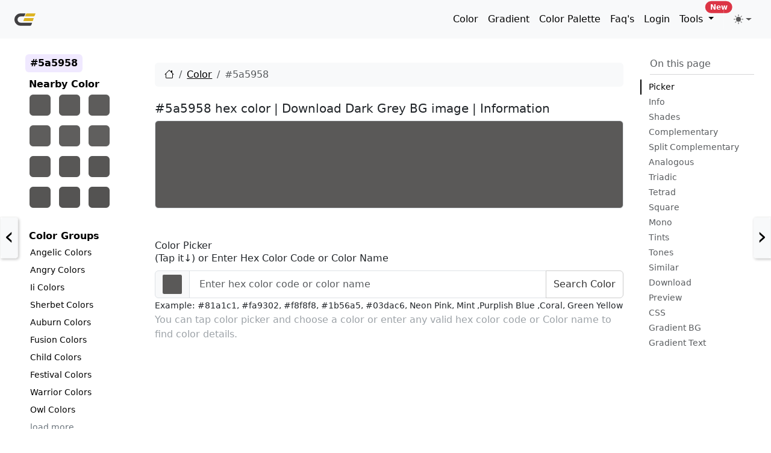

--- FILE ---
content_type: text/html; charset=UTF-8
request_url: https://www.crispedge.com/color/5a5958/
body_size: 75426
content:









<!DOCTYPE html>
<html lang="en-US" class="no-js">

<head>
    <meta charset="UTF-8">
    <meta name="viewport" content="width=device-width, initial-scale=1">

    <link rel="profile" href="http://gmpg.org/xfn/11">
    <link rel="pingback" href="https://www.crispedge.com/xmlrpc.php">
    <meta name="robots" content="index,follow" />

    <link rel="apple-touch-icon" sizes="180x180" href="https://www.crispedge.com/wp-content/uploads/img/180x180.png">
    <link rel="icon" type="image/png" sizes="32x32" href="https://www.crispedge.com/wp-content/uploads/img/32x32.png">
    <link rel="icon" type="image/png" sizes="16x16" href="https://www.crispedge.com/wp-content/uploads/img/16x16.png">
    <link rel="icon" type="image/x-icon" href="https://www.crispedge.com/wp-content/uploads/img/favicon.ico">
    <link rel="manifest" href="https://www.crispedge.com/wp-content/themes/crispedge/manifest.json">

    <title>#5a5958 hex color   | Download Dark Grey BG image</title>
    <link rel="canonical" title="#5a5958 hex color   | Download Dark Grey BG image" href="https://www.crispedge.com/color/5a5958/" />

    <meta property="og:type" content="website">
    <meta property="og:url" content="https://www.crispedge.com/color/5a5958/">
    <meta property="og:title" content="#5a5958 hex color   | Download Dark Grey BG image" />
    <meta property="og:image" content="https://cdn.crispedge.com/5a5958.png" />
    <meta property="og:image:secure_url" content="https://cdn.crispedge.com/5a5958.png" />
    <meta property="og:image:type" content="image/png" />
    <meta property="og:image:width" content="3840" />
    <meta property="og:image:height" content="2160" />
    <meta property="og:image:alt" content="#5a5958 hex color   | Download Dark Grey BG image UHD Resolution png image free for commercial usage." />
    <meta property="og:description" content="#5a5958 hex color code  | Grey information in HEX, RGB, HSL, HSLA, HSV, CMYK. Download Dark Grey Background Image! Color combination, shades, schemes, CSS Color, CSS Font/Text Color, CSS Background Color, CSS Border Color, CSS Placeholder color, Similar colors, Complimentary, Analogous and Triadic colors." />
    <meta property="og:site_name" content="crispedge.com">
    <meta property="og:locale" content="en_US">
    <!-- Next tags are optional but recommended -->
    <meta name="twitter:card" content="summary" />
    <meta name="twitter:site" content="@crispedge" />
    <meta name="twitter:creator" content="@akhtarfahim" />
    <meta name="twitter:title" content="#5a5958 hex color   | Download Dark Grey BG image" />
    <meta name="twitter:description" content="#5a5958 hex color code  | Grey information in HEX, RGB, HSL, HSLA, HSV, CMYK. Download Dark Grey Background Image! Color combination, shades, schemes, CSS Color, CSS Font/Text Color, CSS Background Color, CSS Border Color, CSS Placeholder color, Similar colors, Complimentary, Analogous and Triadic colors." />
    <meta name="twitter:image" content="https://cdn.crispedge.com/5a5958.png" />
    <meta name="twitter:image:alt" content="#5a5958 hex color   | Download Dark Grey BG image UHD Resolution png image free for commercial usage." />


    <script>
        var ajaxurl = "https://www.crispedge.com/wp-admin/admin-ajax.php";
        var themeurl = "https://www.crispedge.com/wp-content/themes/crispedge";
        var homeurl = "https://www.crispedge.com";
        var loginurl = "https://www.crispedge.com/wp-login.php?redirect_to=https%3A%2F%2Fwww.crispedge.com%2Fcolor%2F";
    </script>
    <meta name="description" content="#5a5958 hex color code  | Grey information in HEX, RGB, HSL, HSLA, HSV, CMYK. Download Dark Grey Background Image! Color combination, shades, schemes, CSS Color, CSS Font/Text Color, CSS Background Color, CSS Border Color, CSS Placeholder color, Similar colors, Complimentary, Analogous and Triadic colors." />

    



    <meta name='robots' content='max-image-preview:large' />
<link rel="alternate" title="oEmbed (JSON)" type="application/json+oembed" href="https://www.crispedge.com/wp-json/oembed/1.0/embed?url=https%3A%2F%2Fwww.crispedge.com%2Fcolor%2F" />
<link rel="alternate" title="oEmbed (XML)" type="text/xml+oembed" href="https://www.crispedge.com/wp-json/oembed/1.0/embed?url=https%3A%2F%2Fwww.crispedge.com%2Fcolor%2F&#038;format=xml" />
<style id='wp-img-auto-sizes-contain-inline-css' type='text/css'>
img:is([sizes=auto i],[sizes^="auto," i]){contain-intrinsic-size:3000px 1500px}
/*# sourceURL=wp-img-auto-sizes-contain-inline-css */
</style>
<link rel="https://api.w.org/" href="https://www.crispedge.com/wp-json/" /><link rel="alternate" title="JSON" type="application/json" href="https://www.crispedge.com/wp-json/wp/v2/pages/160570" /><link rel="EditURI" type="application/rsd+xml" title="RSD" href="https://www.crispedge.com/xmlrpc.php?rsd" />
<meta name="generator" content="WordPress 6.9" />
<link rel='shortlink' href='https://www.crispedge.com/?p=160570' />

        <style>
        /*! crispedge - v1.0.0 - 2026-01-15 */@charset "UTF-8";/*!
 * Bootstrap  v5.3.8 (https://getbootstrap.com/)
 * Copyright 2011-2025 The Bootstrap Authors
 * Licensed under MIT (https://github.com/twbs/bootstrap/blob/main/LICENSE)
 */:root,[data-bs-theme=light]{--bs-blue:#0d6efd;--bs-indigo:#6610f2;--bs-purple:#6f42c1;--bs-pink:#d63384;--bs-red:#dc3545;--bs-orange:#fd7e14;--bs-yellow:#ffc107;--bs-green:#198754;--bs-teal:#20c997;--bs-cyan:#0dcaf0;--bs-black:#000;--bs-white:#fff;--bs-gray:#6c757d;--bs-gray-dark:#343a40;--bs-gray-100:#f8f9fa;--bs-gray-200:#e9ecef;--bs-gray-300:#dee2e6;--bs-gray-400:#ced4da;--bs-gray-500:#adb5bd;--bs-gray-600:#6c757d;--bs-gray-700:#495057;--bs-gray-800:#343a40;--bs-gray-900:#212529;--bs-primary:#0d6efd;--bs-secondary:#6c757d;--bs-success:#198754;--bs-info:#0dcaf0;--bs-warning:#ffc107;--bs-danger:#dc3545;--bs-light:#f8f9fa;--bs-dark:#212529;--bs-primary-rgb:13,110,253;--bs-secondary-rgb:108,117,125;--bs-success-rgb:25,135,84;--bs-info-rgb:13,202,240;--bs-warning-rgb:255,193,7;--bs-danger-rgb:220,53,69;--bs-light-rgb:248,249,250;--bs-dark-rgb:33,37,41;--bs-primary-text-emphasis:#052c65;--bs-secondary-text-emphasis:#2b2f32;--bs-success-text-emphasis:#0a3622;--bs-info-text-emphasis:#055160;--bs-warning-text-emphasis:#664d03;--bs-danger-text-emphasis:#58151c;--bs-light-text-emphasis:#495057;--bs-dark-text-emphasis:#495057;--bs-primary-bg-subtle:#cfe2ff;--bs-secondary-bg-subtle:#e2e3e5;--bs-success-bg-subtle:#d1e7dd;--bs-info-bg-subtle:#cff4fc;--bs-warning-bg-subtle:#fff3cd;--bs-danger-bg-subtle:#f8d7da;--bs-light-bg-subtle:#fcfcfd;--bs-dark-bg-subtle:#ced4da;--bs-primary-border-subtle:#9ec5fe;--bs-secondary-border-subtle:#c4c8cb;--bs-success-border-subtle:#a3cfbb;--bs-info-border-subtle:#9eeaf9;--bs-warning-border-subtle:#ffe69c;--bs-danger-border-subtle:#f1aeb5;--bs-light-border-subtle:#e9ecef;--bs-dark-border-subtle:#adb5bd;--bs-white-rgb:255,255,255;--bs-black-rgb:0,0,0;--bs-font-sans-serif:system-ui,-apple-system,"Segoe UI",Roboto,"Helvetica Neue","Noto Sans","Liberation Sans",Arial,sans-serif,"Apple Color Emoji","Segoe UI Emoji","Segoe UI Symbol","Noto Color Emoji";--bs-font-monospace:SFMono-Regular,Menlo,Monaco,Consolas,"Liberation Mono","Courier New",monospace;--bs-gradient:linear-gradient(180deg, rgba(255, 255, 255, 0.15), rgba(255, 255, 255, 0));--bs-body-font-family:var(--bs-font-sans-serif);--bs-body-font-size:1rem;--bs-body-font-weight:400;--bs-body-line-height:1.5;--bs-body-color:#212529;--bs-body-color-rgb:33,37,41;--bs-body-bg:#fff;--bs-body-bg-rgb:255,255,255;--bs-emphasis-color:#000;--bs-emphasis-color-rgb:0,0,0;--bs-secondary-color:rgba(33, 37, 41, 0.75);--bs-secondary-color-rgb:33,37,41;--bs-secondary-bg:#e9ecef;--bs-secondary-bg-rgb:233,236,239;--bs-tertiary-color:rgba(33, 37, 41, 0.5);--bs-tertiary-color-rgb:33,37,41;--bs-tertiary-bg:#f8f9fa;--bs-tertiary-bg-rgb:248,249,250;--bs-heading-color:inherit;--bs-link-color:#0d6efd;--bs-link-color-rgb:13,110,253;--bs-link-decoration:underline;--bs-link-hover-color:#0a58ca;--bs-link-hover-color-rgb:10,88,202;--bs-code-color:#d63384;--bs-highlight-color:#212529;--bs-highlight-bg:#fff3cd;--bs-border-width:1px;--bs-border-style:solid;--bs-border-color:#dee2e6;--bs-border-color-translucent:rgba(0, 0, 0, 0.175);--bs-border-radius:0.375rem;--bs-border-radius-sm:0.25rem;--bs-border-radius-lg:0.5rem;--bs-border-radius-xl:1rem;--bs-border-radius-xxl:2rem;--bs-border-radius-2xl:var(--bs-border-radius-xxl);--bs-border-radius-pill:50rem;--bs-box-shadow:0 0.5rem 1rem rgba(0, 0, 0, 0.15);--bs-box-shadow-sm:0 0.125rem 0.25rem rgba(0, 0, 0, 0.075);--bs-box-shadow-lg:0 1rem 3rem rgba(0, 0, 0, 0.175);--bs-box-shadow-inset:inset 0 1px 2px rgba(0, 0, 0, 0.075);--bs-focus-ring-width:0.25rem;--bs-focus-ring-opacity:0.25;--bs-focus-ring-color:rgba(13, 110, 253, 0.25);--bs-form-valid-color:#198754;--bs-form-valid-border-color:#198754;--bs-form-invalid-color:#dc3545;--bs-form-invalid-border-color:#dc3545}[data-bs-theme=dark]{color-scheme:dark;--bs-body-color:#dee2e6;--bs-body-color-rgb:222,226,230;--bs-body-bg:#212529;--bs-body-bg-rgb:33,37,41;--bs-emphasis-color:#fff;--bs-emphasis-color-rgb:255,255,255;--bs-secondary-color:rgba(222, 226, 230, 0.75);--bs-secondary-color-rgb:222,226,230;--bs-secondary-bg:#343a40;--bs-secondary-bg-rgb:52,58,64;--bs-tertiary-color:rgba(222, 226, 230, 0.5);--bs-tertiary-color-rgb:222,226,230;--bs-tertiary-bg:#2b3035;--bs-tertiary-bg-rgb:43,48,53;--bs-primary-text-emphasis:#6ea8fe;--bs-secondary-text-emphasis:#a7acb1;--bs-success-text-emphasis:#75b798;--bs-info-text-emphasis:#6edff6;--bs-warning-text-emphasis:#ffda6a;--bs-danger-text-emphasis:#ea868f;--bs-light-text-emphasis:#f8f9fa;--bs-dark-text-emphasis:#dee2e6;--bs-primary-bg-subtle:#031633;--bs-secondary-bg-subtle:#161719;--bs-success-bg-subtle:#051b11;--bs-info-bg-subtle:#032830;--bs-warning-bg-subtle:#332701;--bs-danger-bg-subtle:#2c0b0e;--bs-light-bg-subtle:#343a40;--bs-dark-bg-subtle:#1a1d20;--bs-primary-border-subtle:#084298;--bs-secondary-border-subtle:#41464b;--bs-success-border-subtle:#0f5132;--bs-info-border-subtle:#087990;--bs-warning-border-subtle:#997404;--bs-danger-border-subtle:#842029;--bs-light-border-subtle:#495057;--bs-dark-border-subtle:#343a40;--bs-heading-color:inherit;--bs-link-color:#6ea8fe;--bs-link-hover-color:#8bb9fe;--bs-link-color-rgb:110,168,254;--bs-link-hover-color-rgb:139,185,254;--bs-code-color:#e685b5;--bs-highlight-color:#dee2e6;--bs-highlight-bg:#664d03;--bs-border-color:#495057;--bs-border-color-translucent:rgba(255, 255, 255, 0.15);--bs-form-valid-color:#75b798;--bs-form-valid-border-color:#75b798;--bs-form-invalid-color:#ea868f;--bs-form-invalid-border-color:#ea868f}*,::after,::before{box-sizing:border-box}@media (prefers-reduced-motion:no-preference){:root{scroll-behavior:smooth}}body{margin:0;font-family:var(--bs-body-font-family);font-size:var(--bs-body-font-size);font-weight:var(--bs-body-font-weight);line-height:var(--bs-body-line-height);color:var(--bs-body-color);text-align:var(--bs-body-text-align);background-color:var(--bs-body-bg);-webkit-text-size-adjust:100%;-webkit-tap-highlight-color:transparent}hr{margin:1rem 0;color:inherit;border:0;border-top:var(--bs-border-width) solid;opacity:.25}.h1,.h2,.h3,.h4,.h5,.h6,h1,h2,h3,h4,h5,h6{margin-top:0;margin-bottom:.5rem;font-weight:500;line-height:1.2;color:var(--bs-heading-color)}.h1,h1{font-size:calc(1.375rem + 1.5vw)}@media (min-width:1200px){.h1,h1{font-size:2.5rem}}.h2,h2{font-size:calc(1.325rem + .9vw)}@media (min-width:1200px){.h2,h2{font-size:2rem}}.h3,h3{font-size:calc(1.3rem + .6vw)}@media (min-width:1200px){.h3,h3{font-size:1.75rem}}.h4,h4{font-size:calc(1.275rem + .3vw)}@media (min-width:1200px){.h4,h4{font-size:1.5rem}}.h5,h5{font-size:1.25rem}.h6,h6{font-size:1rem}p{margin-top:0;margin-bottom:1rem}abbr[title]{-webkit-text-decoration:underline dotted;text-decoration:underline dotted;cursor:help;-webkit-text-decoration-skip-ink:none;text-decoration-skip-ink:none}address{margin-bottom:1rem;font-style:normal;line-height:inherit}ol,ul{padding-left:2rem}dl,ol,ul{margin-top:0;margin-bottom:1rem}ol ol,ol ul,ul ol,ul ul{margin-bottom:0}dt{font-weight:700}dd{margin-bottom:.5rem;margin-left:0}blockquote{margin:0 0 1rem}b,strong{font-weight:bolder}.small,small{font-size:.875em}.mark,mark{padding:.1875em;color:var(--bs-highlight-color);background-color:var(--bs-highlight-bg)}sub,sup{position:relative;font-size:.75em;line-height:0;vertical-align:baseline}sub{bottom:-.25em}sup{top:-.5em}a{color:rgba(var(--bs-link-color-rgb),var(--bs-link-opacity,1));text-decoration:underline}a:hover{--bs-link-color-rgb:var(--bs-link-hover-color-rgb)}a:not([href]):not([class]),a:not([href]):not([class]):hover{color:inherit;text-decoration:none}code,kbd,pre,samp{font-family:var(--bs-font-monospace);font-size:1em}pre{display:block;margin-top:0;margin-bottom:1rem;overflow:auto;font-size:.875em}pre code{font-size:inherit;color:inherit;word-break:normal}code{font-size:.875em;color:var(--bs-code-color);word-wrap:break-word}a>code{color:inherit}kbd{padding:.1875rem .375rem;font-size:.875em;color:var(--bs-body-bg);background-color:var(--bs-body-color);border-radius:.25rem}kbd kbd{padding:0;font-size:1em}figure{margin:0 0 1rem}img,svg{vertical-align:middle}table{caption-side:bottom;border-collapse:collapse}caption{padding-top:.5rem;padding-bottom:.5rem;color:var(--bs-secondary-color);text-align:left}th{text-align:inherit;text-align:-webkit-match-parent}tbody,td,tfoot,th,thead,tr{border-color:inherit;border-style:solid;border-width:0}label{display:inline-block}button{border-radius:0}button:focus:not(:focus-visible){outline:0}button,input,optgroup,select,textarea{margin:0;font-family:inherit;font-size:inherit;line-height:inherit}button,select{text-transform:none}[role=button]{cursor:pointer}select{word-wrap:normal}select:disabled{opacity:1}[list]:not([type=date]):not([type=datetime-local]):not([type=month]):not([type=week]):not([type=time])::-webkit-calendar-picker-indicator{display:none!important}[type=button],[type=reset],[type=submit],button{-webkit-appearance:button}[type=button]:not(:disabled),[type=reset]:not(:disabled),[type=submit]:not(:disabled),button:not(:disabled){cursor:pointer}::-moz-focus-inner{padding:0;border-style:none}textarea{resize:vertical}fieldset{min-width:0;padding:0;margin:0;border:0}legend{float:left;width:100%;padding:0;margin-bottom:.5rem;line-height:inherit;font-size:calc(1.275rem + .3vw)}@media (min-width:1200px){legend{font-size:1.5rem}}legend+*{clear:left}::-webkit-datetime-edit-day-field,::-webkit-datetime-edit-fields-wrapper,::-webkit-datetime-edit-hour-field,::-webkit-datetime-edit-minute,::-webkit-datetime-edit-month-field,::-webkit-datetime-edit-text,::-webkit-datetime-edit-year-field{padding:0}::-webkit-inner-spin-button{height:auto}[type=search]{-webkit-appearance:textfield;outline-offset:-2px}[type=search]::-webkit-search-cancel-button{cursor:pointer;filter:grayscale(1)}::-webkit-search-decoration{-webkit-appearance:none}::-webkit-color-swatch-wrapper{padding:0}::-webkit-file-upload-button{font:inherit;-webkit-appearance:button}::file-selector-button{font:inherit;-webkit-appearance:button}output{display:inline-block}iframe{border:0}summary{display:list-item;cursor:pointer}progress{vertical-align:baseline}[hidden]{display:none!important}.lead{font-size:1.25rem;font-weight:300}.display-1{font-weight:300;line-height:1.2;font-size:calc(1.625rem + 4.5vw)}@media (min-width:1200px){.display-1{font-size:5rem}}.display-2{font-weight:300;line-height:1.2;font-size:calc(1.575rem + 3.9vw)}@media (min-width:1200px){.display-2{font-size:4.5rem}}.display-3{font-weight:300;line-height:1.2;font-size:calc(1.525rem + 3.3vw)}@media (min-width:1200px){.display-3{font-size:4rem}}.display-4{font-weight:300;line-height:1.2;font-size:calc(1.475rem + 2.7vw)}@media (min-width:1200px){.display-4{font-size:3.5rem}}.display-5{font-weight:300;line-height:1.2;font-size:calc(1.425rem + 2.1vw)}@media (min-width:1200px){.display-5{font-size:3rem}}.display-6{font-weight:300;line-height:1.2;font-size:calc(1.375rem + 1.5vw)}@media (min-width:1200px){.display-6{font-size:2.5rem}}.list-unstyled{padding-left:0;list-style:none}.list-inline{padding-left:0;list-style:none}.list-inline-item{display:inline-block}.list-inline-item:not(:last-child){margin-right:.5rem}.initialism{font-size:.875em;text-transform:uppercase}.blockquote{margin-bottom:1rem;font-size:1.25rem}.blockquote>:last-child{margin-bottom:0}.blockquote-footer{margin-top:-1rem;margin-bottom:1rem;font-size:.875em;color:#6c757d}.blockquote-footer::before{content:"— "}.img-fluid{max-width:100%;height:auto}.img-thumbnail{padding:.25rem;background-color:var(--bs-body-bg);border:var(--bs-border-width) solid var(--bs-border-color);border-radius:var(--bs-border-radius);max-width:100%;height:auto}.figure{display:inline-block}.figure-img{margin-bottom:.5rem;line-height:1}.figure-caption{font-size:.875em;color:var(--bs-secondary-color)}.container,.container-fluid,.container-lg,.container-md,.container-sm,.container-xl,.container-xxl{--bs-gutter-x:1.5rem;--bs-gutter-y:0;width:100%;padding-right:calc(var(--bs-gutter-x) * .5);padding-left:calc(var(--bs-gutter-x) * .5);margin-right:auto;margin-left:auto}@media (min-width:576px){.container,.container-sm{max-width:540px}}@media (min-width:768px){.container,.container-md,.container-sm{max-width:720px}}@media (min-width:992px){.container,.container-lg,.container-md,.container-sm{max-width:960px}}@media (min-width:1200px){.container,.container-lg,.container-md,.container-sm,.container-xl{max-width:1140px}}@media (min-width:1400px){.container,.container-lg,.container-md,.container-sm,.container-xl,.container-xxl{max-width:1320px}}:root{--bs-breakpoint-xs:0;--bs-breakpoint-sm:576px;--bs-breakpoint-md:768px;--bs-breakpoint-lg:992px;--bs-breakpoint-xl:1200px;--bs-breakpoint-xxl:1400px}.row{--bs-gutter-x:1.5rem;--bs-gutter-y:0;display:flex;flex-wrap:wrap;margin-top:calc(-1 * var(--bs-gutter-y));margin-right:calc(-.5 * var(--bs-gutter-x));margin-left:calc(-.5 * var(--bs-gutter-x))}.row>*{flex-shrink:0;width:100%;max-width:100%;padding-right:calc(var(--bs-gutter-x) * .5);padding-left:calc(var(--bs-gutter-x) * .5);margin-top:var(--bs-gutter-y)}.col{flex:1 0 0}.row-cols-auto>*{flex:0 0 auto;width:auto}.row-cols-1>*{flex:0 0 auto;width:100%}.row-cols-2>*{flex:0 0 auto;width:50%}.row-cols-3>*{flex:0 0 auto;width:33.33333333%}.row-cols-4>*{flex:0 0 auto;width:25%}.row-cols-5>*{flex:0 0 auto;width:20%}.row-cols-6>*{flex:0 0 auto;width:16.66666667%}.col-auto{flex:0 0 auto;width:auto}.col-1{flex:0 0 auto;width:8.33333333%}.col-2{flex:0 0 auto;width:16.66666667%}.col-3{flex:0 0 auto;width:25%}.col-4{flex:0 0 auto;width:33.33333333%}.col-5{flex:0 0 auto;width:41.66666667%}.col-6{flex:0 0 auto;width:50%}.col-7{flex:0 0 auto;width:58.33333333%}.col-8{flex:0 0 auto;width:66.66666667%}.col-9{flex:0 0 auto;width:75%}.col-10{flex:0 0 auto;width:83.33333333%}.col-11{flex:0 0 auto;width:91.66666667%}.col-12{flex:0 0 auto;width:100%}.offset-1{margin-left:8.33333333%}.offset-2{margin-left:16.66666667%}.offset-3{margin-left:25%}.offset-4{margin-left:33.33333333%}.offset-5{margin-left:41.66666667%}.offset-6{margin-left:50%}.offset-7{margin-left:58.33333333%}.offset-8{margin-left:66.66666667%}.offset-9{margin-left:75%}.offset-10{margin-left:83.33333333%}.offset-11{margin-left:91.66666667%}.g-0,.gx-0{--bs-gutter-x:0}.g-0,.gy-0{--bs-gutter-y:0}.g-1,.gx-1{--bs-gutter-x:0.25rem}.g-1,.gy-1{--bs-gutter-y:0.25rem}.g-2,.gx-2{--bs-gutter-x:0.5rem}.g-2,.gy-2{--bs-gutter-y:0.5rem}.g-3,.gx-3{--bs-gutter-x:1rem}.g-3,.gy-3{--bs-gutter-y:1rem}.g-4,.gx-4{--bs-gutter-x:1.5rem}.g-4,.gy-4{--bs-gutter-y:1.5rem}.g-5,.gx-5{--bs-gutter-x:3rem}.g-5,.gy-5{--bs-gutter-y:3rem}@media (min-width:576px){.col-sm{flex:1 0 0}.row-cols-sm-auto>*{flex:0 0 auto;width:auto}.row-cols-sm-1>*{flex:0 0 auto;width:100%}.row-cols-sm-2>*{flex:0 0 auto;width:50%}.row-cols-sm-3>*{flex:0 0 auto;width:33.33333333%}.row-cols-sm-4>*{flex:0 0 auto;width:25%}.row-cols-sm-5>*{flex:0 0 auto;width:20%}.row-cols-sm-6>*{flex:0 0 auto;width:16.66666667%}.col-sm-auto{flex:0 0 auto;width:auto}.col-sm-1{flex:0 0 auto;width:8.33333333%}.col-sm-2{flex:0 0 auto;width:16.66666667%}.col-sm-3{flex:0 0 auto;width:25%}.col-sm-4{flex:0 0 auto;width:33.33333333%}.col-sm-5{flex:0 0 auto;width:41.66666667%}.col-sm-6{flex:0 0 auto;width:50%}.col-sm-7{flex:0 0 auto;width:58.33333333%}.col-sm-8{flex:0 0 auto;width:66.66666667%}.col-sm-9{flex:0 0 auto;width:75%}.col-sm-10{flex:0 0 auto;width:83.33333333%}.col-sm-11{flex:0 0 auto;width:91.66666667%}.col-sm-12{flex:0 0 auto;width:100%}.offset-sm-0{margin-left:0}.offset-sm-1{margin-left:8.33333333%}.offset-sm-2{margin-left:16.66666667%}.offset-sm-3{margin-left:25%}.offset-sm-4{margin-left:33.33333333%}.offset-sm-5{margin-left:41.66666667%}.offset-sm-6{margin-left:50%}.offset-sm-7{margin-left:58.33333333%}.offset-sm-8{margin-left:66.66666667%}.offset-sm-9{margin-left:75%}.offset-sm-10{margin-left:83.33333333%}.offset-sm-11{margin-left:91.66666667%}.g-sm-0,.gx-sm-0{--bs-gutter-x:0}.g-sm-0,.gy-sm-0{--bs-gutter-y:0}.g-sm-1,.gx-sm-1{--bs-gutter-x:0.25rem}.g-sm-1,.gy-sm-1{--bs-gutter-y:0.25rem}.g-sm-2,.gx-sm-2{--bs-gutter-x:0.5rem}.g-sm-2,.gy-sm-2{--bs-gutter-y:0.5rem}.g-sm-3,.gx-sm-3{--bs-gutter-x:1rem}.g-sm-3,.gy-sm-3{--bs-gutter-y:1rem}.g-sm-4,.gx-sm-4{--bs-gutter-x:1.5rem}.g-sm-4,.gy-sm-4{--bs-gutter-y:1.5rem}.g-sm-5,.gx-sm-5{--bs-gutter-x:3rem}.g-sm-5,.gy-sm-5{--bs-gutter-y:3rem}}@media (min-width:768px){.col-md{flex:1 0 0}.row-cols-md-auto>*{flex:0 0 auto;width:auto}.row-cols-md-1>*{flex:0 0 auto;width:100%}.row-cols-md-2>*{flex:0 0 auto;width:50%}.row-cols-md-3>*{flex:0 0 auto;width:33.33333333%}.row-cols-md-4>*{flex:0 0 auto;width:25%}.row-cols-md-5>*{flex:0 0 auto;width:20%}.row-cols-md-6>*{flex:0 0 auto;width:16.66666667%}.col-md-auto{flex:0 0 auto;width:auto}.col-md-1{flex:0 0 auto;width:8.33333333%}.col-md-2{flex:0 0 auto;width:16.66666667%}.col-md-3{flex:0 0 auto;width:25%}.col-md-4{flex:0 0 auto;width:33.33333333%}.col-md-5{flex:0 0 auto;width:41.66666667%}.col-md-6{flex:0 0 auto;width:50%}.col-md-7{flex:0 0 auto;width:58.33333333%}.col-md-8{flex:0 0 auto;width:66.66666667%}.col-md-9{flex:0 0 auto;width:75%}.col-md-10{flex:0 0 auto;width:83.33333333%}.col-md-11{flex:0 0 auto;width:91.66666667%}.col-md-12{flex:0 0 auto;width:100%}.offset-md-0{margin-left:0}.offset-md-1{margin-left:8.33333333%}.offset-md-2{margin-left:16.66666667%}.offset-md-3{margin-left:25%}.offset-md-4{margin-left:33.33333333%}.offset-md-5{margin-left:41.66666667%}.offset-md-6{margin-left:50%}.offset-md-7{margin-left:58.33333333%}.offset-md-8{margin-left:66.66666667%}.offset-md-9{margin-left:75%}.offset-md-10{margin-left:83.33333333%}.offset-md-11{margin-left:91.66666667%}.g-md-0,.gx-md-0{--bs-gutter-x:0}.g-md-0,.gy-md-0{--bs-gutter-y:0}.g-md-1,.gx-md-1{--bs-gutter-x:0.25rem}.g-md-1,.gy-md-1{--bs-gutter-y:0.25rem}.g-md-2,.gx-md-2{--bs-gutter-x:0.5rem}.g-md-2,.gy-md-2{--bs-gutter-y:0.5rem}.g-md-3,.gx-md-3{--bs-gutter-x:1rem}.g-md-3,.gy-md-3{--bs-gutter-y:1rem}.g-md-4,.gx-md-4{--bs-gutter-x:1.5rem}.g-md-4,.gy-md-4{--bs-gutter-y:1.5rem}.g-md-5,.gx-md-5{--bs-gutter-x:3rem}.g-md-5,.gy-md-5{--bs-gutter-y:3rem}}@media (min-width:992px){.col-lg{flex:1 0 0}.row-cols-lg-auto>*{flex:0 0 auto;width:auto}.row-cols-lg-1>*{flex:0 0 auto;width:100%}.row-cols-lg-2>*{flex:0 0 auto;width:50%}.row-cols-lg-3>*{flex:0 0 auto;width:33.33333333%}.row-cols-lg-4>*{flex:0 0 auto;width:25%}.row-cols-lg-5>*{flex:0 0 auto;width:20%}.row-cols-lg-6>*{flex:0 0 auto;width:16.66666667%}.col-lg-auto{flex:0 0 auto;width:auto}.col-lg-1{flex:0 0 auto;width:8.33333333%}.col-lg-2{flex:0 0 auto;width:16.66666667%}.col-lg-3{flex:0 0 auto;width:25%}.col-lg-4{flex:0 0 auto;width:33.33333333%}.col-lg-5{flex:0 0 auto;width:41.66666667%}.col-lg-6{flex:0 0 auto;width:50%}.col-lg-7{flex:0 0 auto;width:58.33333333%}.col-lg-8{flex:0 0 auto;width:66.66666667%}.col-lg-9{flex:0 0 auto;width:75%}.col-lg-10{flex:0 0 auto;width:83.33333333%}.col-lg-11{flex:0 0 auto;width:91.66666667%}.col-lg-12{flex:0 0 auto;width:100%}.offset-lg-0{margin-left:0}.offset-lg-1{margin-left:8.33333333%}.offset-lg-2{margin-left:16.66666667%}.offset-lg-3{margin-left:25%}.offset-lg-4{margin-left:33.33333333%}.offset-lg-5{margin-left:41.66666667%}.offset-lg-6{margin-left:50%}.offset-lg-7{margin-left:58.33333333%}.offset-lg-8{margin-left:66.66666667%}.offset-lg-9{margin-left:75%}.offset-lg-10{margin-left:83.33333333%}.offset-lg-11{margin-left:91.66666667%}.g-lg-0,.gx-lg-0{--bs-gutter-x:0}.g-lg-0,.gy-lg-0{--bs-gutter-y:0}.g-lg-1,.gx-lg-1{--bs-gutter-x:0.25rem}.g-lg-1,.gy-lg-1{--bs-gutter-y:0.25rem}.g-lg-2,.gx-lg-2{--bs-gutter-x:0.5rem}.g-lg-2,.gy-lg-2{--bs-gutter-y:0.5rem}.g-lg-3,.gx-lg-3{--bs-gutter-x:1rem}.g-lg-3,.gy-lg-3{--bs-gutter-y:1rem}.g-lg-4,.gx-lg-4{--bs-gutter-x:1.5rem}.g-lg-4,.gy-lg-4{--bs-gutter-y:1.5rem}.g-lg-5,.gx-lg-5{--bs-gutter-x:3rem}.g-lg-5,.gy-lg-5{--bs-gutter-y:3rem}}@media (min-width:1200px){.col-xl{flex:1 0 0}.row-cols-xl-auto>*{flex:0 0 auto;width:auto}.row-cols-xl-1>*{flex:0 0 auto;width:100%}.row-cols-xl-2>*{flex:0 0 auto;width:50%}.row-cols-xl-3>*{flex:0 0 auto;width:33.33333333%}.row-cols-xl-4>*{flex:0 0 auto;width:25%}.row-cols-xl-5>*{flex:0 0 auto;width:20%}.row-cols-xl-6>*{flex:0 0 auto;width:16.66666667%}.col-xl-auto{flex:0 0 auto;width:auto}.col-xl-1{flex:0 0 auto;width:8.33333333%}.col-xl-2{flex:0 0 auto;width:16.66666667%}.col-xl-3{flex:0 0 auto;width:25%}.col-xl-4{flex:0 0 auto;width:33.33333333%}.col-xl-5{flex:0 0 auto;width:41.66666667%}.col-xl-6{flex:0 0 auto;width:50%}.col-xl-7{flex:0 0 auto;width:58.33333333%}.col-xl-8{flex:0 0 auto;width:66.66666667%}.col-xl-9{flex:0 0 auto;width:75%}.col-xl-10{flex:0 0 auto;width:83.33333333%}.col-xl-11{flex:0 0 auto;width:91.66666667%}.col-xl-12{flex:0 0 auto;width:100%}.offset-xl-0{margin-left:0}.offset-xl-1{margin-left:8.33333333%}.offset-xl-2{margin-left:16.66666667%}.offset-xl-3{margin-left:25%}.offset-xl-4{margin-left:33.33333333%}.offset-xl-5{margin-left:41.66666667%}.offset-xl-6{margin-left:50%}.offset-xl-7{margin-left:58.33333333%}.offset-xl-8{margin-left:66.66666667%}.offset-xl-9{margin-left:75%}.offset-xl-10{margin-left:83.33333333%}.offset-xl-11{margin-left:91.66666667%}.g-xl-0,.gx-xl-0{--bs-gutter-x:0}.g-xl-0,.gy-xl-0{--bs-gutter-y:0}.g-xl-1,.gx-xl-1{--bs-gutter-x:0.25rem}.g-xl-1,.gy-xl-1{--bs-gutter-y:0.25rem}.g-xl-2,.gx-xl-2{--bs-gutter-x:0.5rem}.g-xl-2,.gy-xl-2{--bs-gutter-y:0.5rem}.g-xl-3,.gx-xl-3{--bs-gutter-x:1rem}.g-xl-3,.gy-xl-3{--bs-gutter-y:1rem}.g-xl-4,.gx-xl-4{--bs-gutter-x:1.5rem}.g-xl-4,.gy-xl-4{--bs-gutter-y:1.5rem}.g-xl-5,.gx-xl-5{--bs-gutter-x:3rem}.g-xl-5,.gy-xl-5{--bs-gutter-y:3rem}}@media (min-width:1400px){.col-xxl{flex:1 0 0}.row-cols-xxl-auto>*{flex:0 0 auto;width:auto}.row-cols-xxl-1>*{flex:0 0 auto;width:100%}.row-cols-xxl-2>*{flex:0 0 auto;width:50%}.row-cols-xxl-3>*{flex:0 0 auto;width:33.33333333%}.row-cols-xxl-4>*{flex:0 0 auto;width:25%}.row-cols-xxl-5>*{flex:0 0 auto;width:20%}.row-cols-xxl-6>*{flex:0 0 auto;width:16.66666667%}.col-xxl-auto{flex:0 0 auto;width:auto}.col-xxl-1{flex:0 0 auto;width:8.33333333%}.col-xxl-2{flex:0 0 auto;width:16.66666667%}.col-xxl-3{flex:0 0 auto;width:25%}.col-xxl-4{flex:0 0 auto;width:33.33333333%}.col-xxl-5{flex:0 0 auto;width:41.66666667%}.col-xxl-6{flex:0 0 auto;width:50%}.col-xxl-7{flex:0 0 auto;width:58.33333333%}.col-xxl-8{flex:0 0 auto;width:66.66666667%}.col-xxl-9{flex:0 0 auto;width:75%}.col-xxl-10{flex:0 0 auto;width:83.33333333%}.col-xxl-11{flex:0 0 auto;width:91.66666667%}.col-xxl-12{flex:0 0 auto;width:100%}.offset-xxl-0{margin-left:0}.offset-xxl-1{margin-left:8.33333333%}.offset-xxl-2{margin-left:16.66666667%}.offset-xxl-3{margin-left:25%}.offset-xxl-4{margin-left:33.33333333%}.offset-xxl-5{margin-left:41.66666667%}.offset-xxl-6{margin-left:50%}.offset-xxl-7{margin-left:58.33333333%}.offset-xxl-8{margin-left:66.66666667%}.offset-xxl-9{margin-left:75%}.offset-xxl-10{margin-left:83.33333333%}.offset-xxl-11{margin-left:91.66666667%}.g-xxl-0,.gx-xxl-0{--bs-gutter-x:0}.g-xxl-0,.gy-xxl-0{--bs-gutter-y:0}.g-xxl-1,.gx-xxl-1{--bs-gutter-x:0.25rem}.g-xxl-1,.gy-xxl-1{--bs-gutter-y:0.25rem}.g-xxl-2,.gx-xxl-2{--bs-gutter-x:0.5rem}.g-xxl-2,.gy-xxl-2{--bs-gutter-y:0.5rem}.g-xxl-3,.gx-xxl-3{--bs-gutter-x:1rem}.g-xxl-3,.gy-xxl-3{--bs-gutter-y:1rem}.g-xxl-4,.gx-xxl-4{--bs-gutter-x:1.5rem}.g-xxl-4,.gy-xxl-4{--bs-gutter-y:1.5rem}.g-xxl-5,.gx-xxl-5{--bs-gutter-x:3rem}.g-xxl-5,.gy-xxl-5{--bs-gutter-y:3rem}}.table{--bs-table-color-type:initial;--bs-table-bg-type:initial;--bs-table-color-state:initial;--bs-table-bg-state:initial;--bs-table-color:var(--bs-emphasis-color);--bs-table-bg:var(--bs-body-bg);--bs-table-border-color:var(--bs-border-color);--bs-table-accent-bg:transparent;--bs-table-striped-color:var(--bs-emphasis-color);--bs-table-striped-bg:rgba(var(--bs-emphasis-color-rgb), 0.05);--bs-table-active-color:var(--bs-emphasis-color);--bs-table-active-bg:rgba(var(--bs-emphasis-color-rgb), 0.1);--bs-table-hover-color:var(--bs-emphasis-color);--bs-table-hover-bg:rgba(var(--bs-emphasis-color-rgb), 0.075);width:100%;margin-bottom:1rem;vertical-align:top;border-color:var(--bs-table-border-color)}.table>:not(caption)>*>*{padding:.5rem .5rem;color:var(--bs-table-color-state,var(--bs-table-color-type,var(--bs-table-color)));background-color:var(--bs-table-bg);border-bottom-width:var(--bs-border-width);box-shadow:inset 0 0 0 9999px var(--bs-table-bg-state,var(--bs-table-bg-type,var(--bs-table-accent-bg)))}.table>tbody{vertical-align:inherit}.table>thead{vertical-align:bottom}.table-group-divider{border-top:calc(var(--bs-border-width) * 2) solid currentcolor}.caption-top{caption-side:top}.table-sm>:not(caption)>*>*{padding:.25rem .25rem}.table-bordered>:not(caption)>*{border-width:var(--bs-border-width) 0}.table-bordered>:not(caption)>*>*{border-width:0 var(--bs-border-width)}.table-borderless>:not(caption)>*>*{border-bottom-width:0}.table-borderless>:not(:first-child){border-top-width:0}.table-striped>tbody>tr:nth-of-type(odd)>*{--bs-table-color-type:var(--bs-table-striped-color);--bs-table-bg-type:var(--bs-table-striped-bg)}.table-striped-columns>:not(caption)>tr>:nth-child(2n){--bs-table-color-type:var(--bs-table-striped-color);--bs-table-bg-type:var(--bs-table-striped-bg)}.table-active{--bs-table-color-state:var(--bs-table-active-color);--bs-table-bg-state:var(--bs-table-active-bg)}.table-hover>tbody>tr:hover>*{--bs-table-color-state:var(--bs-table-hover-color);--bs-table-bg-state:var(--bs-table-hover-bg)}.table-primary{--bs-table-color:#000;--bs-table-bg:#cfe2ff;--bs-table-border-color:#a6b5cc;--bs-table-striped-bg:#c5d7f2;--bs-table-striped-color:#000;--bs-table-active-bg:#bacbe6;--bs-table-active-color:#000;--bs-table-hover-bg:#bfd1ec;--bs-table-hover-color:#000;color:var(--bs-table-color);border-color:var(--bs-table-border-color)}.table-secondary{--bs-table-color:#000;--bs-table-bg:#e2e3e5;--bs-table-border-color:#b5b6b7;--bs-table-striped-bg:#d7d8da;--bs-table-striped-color:#000;--bs-table-active-bg:#cbccce;--bs-table-active-color:#000;--bs-table-hover-bg:#d1d2d4;--bs-table-hover-color:#000;color:var(--bs-table-color);border-color:var(--bs-table-border-color)}.table-success{--bs-table-color:#000;--bs-table-bg:#d1e7dd;--bs-table-border-color:#a7b9b1;--bs-table-striped-bg:#c7dbd2;--bs-table-striped-color:#000;--bs-table-active-bg:#bcd0c7;--bs-table-active-color:#000;--bs-table-hover-bg:#c1d6cc;--bs-table-hover-color:#000;color:var(--bs-table-color);border-color:var(--bs-table-border-color)}.table-info{--bs-table-color:#000;--bs-table-bg:#cff4fc;--bs-table-border-color:#a6c3ca;--bs-table-striped-bg:#c5e8ef;--bs-table-striped-color:#000;--bs-table-active-bg:#badce3;--bs-table-active-color:#000;--bs-table-hover-bg:#bfe2e9;--bs-table-hover-color:#000;color:var(--bs-table-color);border-color:var(--bs-table-border-color)}.table-warning{--bs-table-color:#000;--bs-table-bg:#fff3cd;--bs-table-border-color:#ccc2a4;--bs-table-striped-bg:#f2e7c3;--bs-table-striped-color:#000;--bs-table-active-bg:#e6dbb9;--bs-table-active-color:#000;--bs-table-hover-bg:#ece1be;--bs-table-hover-color:#000;color:var(--bs-table-color);border-color:var(--bs-table-border-color)}.table-danger{--bs-table-color:#000;--bs-table-bg:#f8d7da;--bs-table-border-color:#c6acae;--bs-table-striped-bg:#eccccf;--bs-table-striped-color:#000;--bs-table-active-bg:#dfc2c4;--bs-table-active-color:#000;--bs-table-hover-bg:#e5c7ca;--bs-table-hover-color:#000;color:var(--bs-table-color);border-color:var(--bs-table-border-color)}.table-light{--bs-table-color:#000;--bs-table-bg:#f8f9fa;--bs-table-border-color:#c6c7c8;--bs-table-striped-bg:#ecedee;--bs-table-striped-color:#000;--bs-table-active-bg:#dfe0e1;--bs-table-active-color:#000;--bs-table-hover-bg:#e5e6e7;--bs-table-hover-color:#000;color:var(--bs-table-color);border-color:var(--bs-table-border-color)}.table-dark{--bs-table-color:#fff;--bs-table-bg:#212529;--bs-table-border-color:#4d5154;--bs-table-striped-bg:#2c3034;--bs-table-striped-color:#fff;--bs-table-active-bg:#373b3e;--bs-table-active-color:#fff;--bs-table-hover-bg:#323539;--bs-table-hover-color:#fff;color:var(--bs-table-color);border-color:var(--bs-table-border-color)}.table-responsive{overflow-x:auto;-webkit-overflow-scrolling:touch}@media (max-width:575.98px){.table-responsive-sm{overflow-x:auto;-webkit-overflow-scrolling:touch}}@media (max-width:767.98px){.table-responsive-md{overflow-x:auto;-webkit-overflow-scrolling:touch}}@media (max-width:991.98px){.table-responsive-lg{overflow-x:auto;-webkit-overflow-scrolling:touch}}@media (max-width:1199.98px){.table-responsive-xl{overflow-x:auto;-webkit-overflow-scrolling:touch}}@media (max-width:1399.98px){.table-responsive-xxl{overflow-x:auto;-webkit-overflow-scrolling:touch}}.form-label{margin-bottom:.5rem}.col-form-label{padding-top:calc(.375rem + var(--bs-border-width));padding-bottom:calc(.375rem + var(--bs-border-width));margin-bottom:0;font-size:inherit;line-height:1.5}.col-form-label-lg{padding-top:calc(.5rem + var(--bs-border-width));padding-bottom:calc(.5rem + var(--bs-border-width));font-size:1.25rem}.col-form-label-sm{padding-top:calc(.25rem + var(--bs-border-width));padding-bottom:calc(.25rem + var(--bs-border-width));font-size:.875rem}.form-text{margin-top:.25rem;font-size:.875em;color:var(--bs-secondary-color)}.form-control{display:block;width:100%;padding:.375rem .75rem;font-size:1rem;font-weight:400;line-height:1.5;color:var(--bs-body-color);-webkit-appearance:none;-moz-appearance:none;appearance:none;background-color:var(--bs-body-bg);background-clip:padding-box;border:var(--bs-border-width) solid var(--bs-border-color);border-radius:var(--bs-border-radius);transition:border-color .15s ease-in-out,box-shadow .15s ease-in-out}@media (prefers-reduced-motion:reduce){.form-control{transition:none}}.form-control[type=file]{overflow:hidden}.form-control[type=file]:not(:disabled):not([readonly]){cursor:pointer}.form-control:focus{color:var(--bs-body-color);background-color:var(--bs-body-bg);border-color:#86b7fe;outline:0;box-shadow:0 0 0 .25rem rgba(13,110,253,.25)}.form-control::-webkit-date-and-time-value{min-width:85px;height:1.5em;margin:0}.form-control::-webkit-datetime-edit{display:block;padding:0}.form-control::placeholder{color:var(--bs-secondary-color);opacity:1}.form-control:disabled{background-color:var(--bs-secondary-bg);opacity:1}.form-control::-webkit-file-upload-button{padding:.375rem .75rem;margin:-.375rem -.75rem;-webkit-margin-end:.75rem;margin-inline-end:.75rem;color:var(--bs-body-color);background-color:var(--bs-tertiary-bg);pointer-events:none;border-color:inherit;border-style:solid;border-width:0;border-inline-end-width:var(--bs-border-width);border-radius:0;-webkit-transition:color .15s ease-in-out,background-color .15s ease-in-out,border-color .15s ease-in-out,box-shadow .15s ease-in-out;transition:color .15s ease-in-out,background-color .15s ease-in-out,border-color .15s ease-in-out,box-shadow .15s ease-in-out}.form-control::file-selector-button{padding:.375rem .75rem;margin:-.375rem -.75rem;-webkit-margin-end:.75rem;margin-inline-end:.75rem;color:var(--bs-body-color);background-color:var(--bs-tertiary-bg);pointer-events:none;border-color:inherit;border-style:solid;border-width:0;border-inline-end-width:var(--bs-border-width);border-radius:0;transition:color .15s ease-in-out,background-color .15s ease-in-out,border-color .15s ease-in-out,box-shadow .15s ease-in-out}@media (prefers-reduced-motion:reduce){.form-control::-webkit-file-upload-button{-webkit-transition:none;transition:none}.form-control::file-selector-button{transition:none}}.form-control:hover:not(:disabled):not([readonly])::-webkit-file-upload-button{background-color:var(--bs-secondary-bg)}.form-control:hover:not(:disabled):not([readonly])::file-selector-button{background-color:var(--bs-secondary-bg)}.form-control-plaintext{display:block;width:100%;padding:.375rem 0;margin-bottom:0;line-height:1.5;color:var(--bs-body-color);background-color:transparent;border:solid transparent;border-width:var(--bs-border-width) 0}.form-control-plaintext:focus{outline:0}.form-control-plaintext.form-control-lg,.form-control-plaintext.form-control-sm{padding-right:0;padding-left:0}.form-control-sm{min-height:calc(1.5em + .5rem + calc(var(--bs-border-width) * 2));padding:.25rem .5rem;font-size:.875rem;border-radius:var(--bs-border-radius-sm)}.form-control-sm::-webkit-file-upload-button{padding:.25rem .5rem;margin:-.25rem -.5rem;-webkit-margin-end:.5rem;margin-inline-end:.5rem}.form-control-sm::file-selector-button{padding:.25rem .5rem;margin:-.25rem -.5rem;-webkit-margin-end:.5rem;margin-inline-end:.5rem}.form-control-lg{min-height:calc(1.5em + 1rem + calc(var(--bs-border-width) * 2));padding:.5rem 1rem;font-size:1.25rem;border-radius:var(--bs-border-radius-lg)}.form-control-lg::-webkit-file-upload-button{padding:.5rem 1rem;margin:-.5rem -1rem;-webkit-margin-end:1rem;margin-inline-end:1rem}.form-control-lg::file-selector-button{padding:.5rem 1rem;margin:-.5rem -1rem;-webkit-margin-end:1rem;margin-inline-end:1rem}textarea.form-control{min-height:calc(1.5em + .75rem + calc(var(--bs-border-width) * 2))}textarea.form-control-sm{min-height:calc(1.5em + .5rem + calc(var(--bs-border-width) * 2))}textarea.form-control-lg{min-height:calc(1.5em + 1rem + calc(var(--bs-border-width) * 2))}.form-control-color{width:3rem;height:calc(1.5em + .75rem + calc(var(--bs-border-width) * 2));padding:.375rem}.form-control-color:not(:disabled):not([readonly]){cursor:pointer}.form-control-color::-moz-color-swatch{border:0!important;border-radius:var(--bs-border-radius)}.form-control-color::-webkit-color-swatch{border:0!important;border-radius:var(--bs-border-radius)}.form-control-color.form-control-sm{height:calc(1.5em + .5rem + calc(var(--bs-border-width) * 2))}.form-control-color.form-control-lg{height:calc(1.5em + 1rem + calc(var(--bs-border-width) * 2))}.form-select{--bs-form-select-bg-img:url("data:image/svg+xml,%3csvg xmlns='http://www.w3.org/2000/svg' viewBox='0 0 16 16'%3e%3cpath fill='none' stroke='%23343a40' stroke-linecap='round' stroke-linejoin='round' stroke-width='2' d='m2 5 6 6 6-6'/%3e%3c/svg%3e");display:block;width:100%;padding:.375rem 2.25rem .375rem .75rem;font-size:1rem;font-weight:400;line-height:1.5;color:var(--bs-body-color);-webkit-appearance:none;-moz-appearance:none;appearance:none;background-color:var(--bs-body-bg);background-image:var(--bs-form-select-bg-img),var(--bs-form-select-bg-icon,none);background-repeat:no-repeat;background-position:right .75rem center;background-size:16px 12px;border:var(--bs-border-width) solid var(--bs-border-color);border-radius:var(--bs-border-radius);transition:border-color .15s ease-in-out,box-shadow .15s ease-in-out}@media (prefers-reduced-motion:reduce){.form-select{transition:none}}.form-select:focus{border-color:#86b7fe;outline:0;box-shadow:0 0 0 .25rem rgba(13,110,253,.25)}.form-select[multiple],.form-select[size]:not([size="1"]){padding-right:.75rem;background-image:none}.form-select:disabled{background-color:var(--bs-secondary-bg)}.form-select:-moz-focusring{color:transparent;text-shadow:0 0 0 var(--bs-body-color)}.form-select-sm{padding-top:.25rem;padding-bottom:.25rem;padding-left:.5rem;font-size:.875rem;border-radius:var(--bs-border-radius-sm)}.form-select-lg{padding-top:.5rem;padding-bottom:.5rem;padding-left:1rem;font-size:1.25rem;border-radius:var(--bs-border-radius-lg)}[data-bs-theme=dark] .form-select{--bs-form-select-bg-img:url("data:image/svg+xml,%3csvg xmlns='http://www.w3.org/2000/svg' viewBox='0 0 16 16'%3e%3cpath fill='none' stroke='%23dee2e6' stroke-linecap='round' stroke-linejoin='round' stroke-width='2' d='m2 5 6 6 6-6'/%3e%3c/svg%3e")}.form-check{display:block;min-height:1.5rem;padding-left:1.5em;margin-bottom:.125rem}.form-check .form-check-input{float:left;margin-left:-1.5em}.form-check-reverse{padding-right:1.5em;padding-left:0;text-align:right}.form-check-reverse .form-check-input{float:right;margin-right:-1.5em;margin-left:0}.form-check-input{--bs-form-check-bg:var(--bs-body-bg);flex-shrink:0;width:1em;height:1em;margin-top:.25em;vertical-align:top;-webkit-appearance:none;-moz-appearance:none;appearance:none;background-color:var(--bs-form-check-bg);background-image:var(--bs-form-check-bg-image);background-repeat:no-repeat;background-position:center;background-size:contain;border:var(--bs-border-width) solid var(--bs-border-color);-webkit-print-color-adjust:exact;color-adjust:exact;print-color-adjust:exact}.form-check-input[type=checkbox]{border-radius:.25em}.form-check-input[type=radio]{border-radius:50%}.form-check-input:active{filter:brightness(90%)}.form-check-input:focus{border-color:#86b7fe;outline:0;box-shadow:0 0 0 .25rem rgba(13,110,253,.25)}.form-check-input:checked{background-color:#0d6efd;border-color:#0d6efd}.form-check-input:checked[type=checkbox]{--bs-form-check-bg-image:url("data:image/svg+xml,%3csvg xmlns='http://www.w3.org/2000/svg' viewBox='0 0 20 20'%3e%3cpath fill='none' stroke='%23fff' stroke-linecap='round' stroke-linejoin='round' stroke-width='3' d='m6 10 3 3 6-6'/%3e%3c/svg%3e")}.form-check-input:checked[type=radio]{--bs-form-check-bg-image:url("data:image/svg+xml,%3csvg xmlns='http://www.w3.org/2000/svg' viewBox='-4 -4 8 8'%3e%3ccircle r='2' fill='%23fff'/%3e%3c/svg%3e")}.form-check-input[type=checkbox]:indeterminate{background-color:#0d6efd;border-color:#0d6efd;--bs-form-check-bg-image:url("data:image/svg+xml,%3csvg xmlns='http://www.w3.org/2000/svg' viewBox='0 0 20 20'%3e%3cpath fill='none' stroke='%23fff' stroke-linecap='round' stroke-linejoin='round' stroke-width='3' d='M6 10h8'/%3e%3c/svg%3e")}.form-check-input:disabled{pointer-events:none;filter:none;opacity:.5}.form-check-input:disabled~.form-check-label,.form-check-input[disabled]~.form-check-label{cursor:default;opacity:.5}.form-switch{padding-left:2.5em}.form-switch .form-check-input{--bs-form-switch-bg:url("data:image/svg+xml,%3csvg xmlns='http://www.w3.org/2000/svg' viewBox='-4 -4 8 8'%3e%3ccircle r='3' fill='rgba%280, 0, 0, 0.25%29'/%3e%3c/svg%3e");width:2em;margin-left:-2.5em;background-image:var(--bs-form-switch-bg);background-position:left center;border-radius:2em;transition:background-position .15s ease-in-out}@media (prefers-reduced-motion:reduce){.form-switch .form-check-input{transition:none}}.form-switch .form-check-input:focus{--bs-form-switch-bg:url("data:image/svg+xml,%3csvg xmlns='http://www.w3.org/2000/svg' viewBox='-4 -4 8 8'%3e%3ccircle r='3' fill='%2386b7fe'/%3e%3c/svg%3e")}.form-switch .form-check-input:checked{background-position:right center;--bs-form-switch-bg:url("data:image/svg+xml,%3csvg xmlns='http://www.w3.org/2000/svg' viewBox='-4 -4 8 8'%3e%3ccircle r='3' fill='%23fff'/%3e%3c/svg%3e")}.form-switch.form-check-reverse{padding-right:2.5em;padding-left:0}.form-switch.form-check-reverse .form-check-input{margin-right:-2.5em;margin-left:0}.form-check-inline{display:inline-block;margin-right:1rem}.btn-check{position:absolute;clip:rect(0,0,0,0);pointer-events:none}.btn-check:disabled+.btn,.btn-check[disabled]+.btn{pointer-events:none;filter:none;opacity:.65}[data-bs-theme=dark] .form-switch .form-check-input:not(:checked):not(:focus){--bs-form-switch-bg:url("data:image/svg+xml,%3csvg xmlns='http://www.w3.org/2000/svg' viewBox='-4 -4 8 8'%3e%3ccircle r='3' fill='rgba%28255, 255, 255, 0.25%29'/%3e%3c/svg%3e")}.form-range{width:100%;height:1.5rem;padding:0;-webkit-appearance:none;-moz-appearance:none;appearance:none;background-color:transparent}.form-range:focus{outline:0}.form-range:focus::-webkit-slider-thumb{box-shadow:0 0 0 1px #fff,0 0 0 .25rem rgba(13,110,253,.25)}.form-range:focus::-moz-range-thumb{box-shadow:0 0 0 1px #fff,0 0 0 .25rem rgba(13,110,253,.25)}.form-range::-moz-focus-outer{border:0}.form-range::-webkit-slider-thumb{width:1rem;height:1rem;margin-top:-.25rem;-webkit-appearance:none;appearance:none;background-color:#0d6efd;border:0;border-radius:1rem;-webkit-transition:background-color .15s ease-in-out,border-color .15s ease-in-out,box-shadow .15s ease-in-out;transition:background-color .15s ease-in-out,border-color .15s ease-in-out,box-shadow .15s ease-in-out}@media (prefers-reduced-motion:reduce){.form-range::-webkit-slider-thumb{-webkit-transition:none;transition:none}}.form-range::-webkit-slider-thumb:active{background-color:#b6d4fe}.form-range::-webkit-slider-runnable-track{width:100%;height:.5rem;color:transparent;cursor:pointer;background-color:var(--bs-secondary-bg);border-color:transparent;border-radius:1rem}.form-range::-moz-range-thumb{width:1rem;height:1rem;-moz-appearance:none;appearance:none;background-color:#0d6efd;border:0;border-radius:1rem;-moz-transition:background-color .15s ease-in-out,border-color .15s ease-in-out,box-shadow .15s ease-in-out;transition:background-color .15s ease-in-out,border-color .15s ease-in-out,box-shadow .15s ease-in-out}@media (prefers-reduced-motion:reduce){.form-range::-moz-range-thumb{-moz-transition:none;transition:none}}.form-range::-moz-range-thumb:active{background-color:#b6d4fe}.form-range::-moz-range-track{width:100%;height:.5rem;color:transparent;cursor:pointer;background-color:var(--bs-secondary-bg);border-color:transparent;border-radius:1rem}.form-range:disabled{pointer-events:none}.form-range:disabled::-webkit-slider-thumb{background-color:var(--bs-secondary-color)}.form-range:disabled::-moz-range-thumb{background-color:var(--bs-secondary-color)}.form-floating{position:relative}.form-floating>.form-control,.form-floating>.form-control-plaintext,.form-floating>.form-select{height:calc(3.5rem + calc(var(--bs-border-width) * 2));min-height:calc(3.5rem + calc(var(--bs-border-width) * 2));line-height:1.25}.form-floating>label{position:absolute;top:0;left:0;z-index:2;max-width:100%;height:100%;padding:1rem .75rem;overflow:hidden;color:rgba(var(--bs-body-color-rgb),.65);text-align:start;text-overflow:ellipsis;white-space:nowrap;pointer-events:none;border:var(--bs-border-width) solid transparent;transform-origin:0 0;transition:opacity .1s ease-in-out,transform .1s ease-in-out}@media (prefers-reduced-motion:reduce){.form-floating>label{transition:none}}.form-floating>.form-control,.form-floating>.form-control-plaintext{padding:1rem .75rem}.form-floating>.form-control-plaintext::placeholder,.form-floating>.form-control::placeholder{color:transparent}.form-floating>.form-control-plaintext:focus,.form-floating>.form-control-plaintext:not(:placeholder-shown),.form-floating>.form-control:focus,.form-floating>.form-control:not(:placeholder-shown){padding-top:1.625rem;padding-bottom:.625rem}.form-floating>.form-control-plaintext:-webkit-autofill,.form-floating>.form-control:-webkit-autofill{padding-top:1.625rem;padding-bottom:.625rem}.form-floating>.form-select{padding-top:1.625rem;padding-bottom:.625rem;padding-left:.75rem}.form-floating>.form-control-plaintext~label,.form-floating>.form-control:focus~label,.form-floating>.form-control:not(:placeholder-shown)~label,.form-floating>.form-select~label{transform:scale(.85) translateY(-.5rem) translateX(.15rem)}.form-floating>.form-control:-webkit-autofill~label{transform:scale(.85) translateY(-.5rem) translateX(.15rem)}.form-floating>textarea:focus~label::after,.form-floating>textarea:not(:placeholder-shown)~label::after{position:absolute;inset:1rem 0.375rem;z-index:-1;height:1.5em;content:"";background-color:var(--bs-body-bg);border-radius:var(--bs-border-radius)}.form-floating>textarea:disabled~label::after{background-color:var(--bs-secondary-bg)}.form-floating>.form-control-plaintext~label{border-width:var(--bs-border-width) 0}.form-floating>.form-control:disabled~label,.form-floating>:disabled~label{color:#6c757d}.input-group{position:relative;display:flex;flex-wrap:wrap;align-items:stretch;width:100%}.input-group>.form-control,.input-group>.form-floating,.input-group>.form-select{position:relative;flex:1 1 auto;width:1%;min-width:0}.input-group>.form-control:focus,.input-group>.form-floating:focus-within,.input-group>.form-select:focus{z-index:5}.input-group .btn{position:relative;z-index:2}.input-group .btn:focus{z-index:5}.input-group-text{display:flex;align-items:center;padding:.375rem .75rem;font-size:1rem;font-weight:400;line-height:1.5;color:var(--bs-body-color);text-align:center;white-space:nowrap;background-color:var(--bs-tertiary-bg);border:var(--bs-border-width) solid var(--bs-border-color);border-radius:var(--bs-border-radius)}.input-group-lg>.btn,.input-group-lg>.form-control,.input-group-lg>.form-select,.input-group-lg>.input-group-text{padding:.5rem 1rem;font-size:1.25rem;border-radius:var(--bs-border-radius-lg)}.input-group-sm>.btn,.input-group-sm>.form-control,.input-group-sm>.form-select,.input-group-sm>.input-group-text{padding:.25rem .5rem;font-size:.875rem;border-radius:var(--bs-border-radius-sm)}.input-group-lg>.form-select,.input-group-sm>.form-select{padding-right:3rem}.input-group:not(.has-validation)>.dropdown-toggle:nth-last-child(n+3),.input-group:not(.has-validation)>.form-floating:not(:last-child)>.form-control,.input-group:not(.has-validation)>.form-floating:not(:last-child)>.form-select,.input-group:not(.has-validation)>:not(:last-child):not(.dropdown-toggle):not(.dropdown-menu):not(.form-floating){border-top-right-radius:0;border-bottom-right-radius:0}.input-group.has-validation>.dropdown-toggle:nth-last-child(n+4),.input-group.has-validation>.form-floating:nth-last-child(n+3)>.form-control,.input-group.has-validation>.form-floating:nth-last-child(n+3)>.form-select,.input-group.has-validation>:nth-last-child(n+3):not(.dropdown-toggle):not(.dropdown-menu):not(.form-floating){border-top-right-radius:0;border-bottom-right-radius:0}.input-group>:not(:first-child):not(.dropdown-menu):not(.valid-tooltip):not(.valid-feedback):not(.invalid-tooltip):not(.invalid-feedback){margin-left:calc(-1 * var(--bs-border-width));border-top-left-radius:0;border-bottom-left-radius:0}.input-group>.form-floating:not(:first-child)>.form-control,.input-group>.form-floating:not(:first-child)>.form-select{border-top-left-radius:0;border-bottom-left-radius:0}.valid-feedback{display:none;width:100%;margin-top:.25rem;font-size:.875em;color:var(--bs-form-valid-color)}.valid-tooltip{position:absolute;top:100%;z-index:5;display:none;max-width:100%;padding:.25rem .5rem;margin-top:.1rem;font-size:.875rem;color:#fff;background-color:var(--bs-success);border-radius:var(--bs-border-radius)}.is-valid~.valid-feedback,.is-valid~.valid-tooltip,.was-validated :valid~.valid-feedback,.was-validated :valid~.valid-tooltip{display:block}.form-control.is-valid,.was-validated .form-control:valid{border-color:var(--bs-form-valid-border-color);padding-right:calc(1.5em + .75rem);background-image:url("data:image/svg+xml,%3csvg xmlns='http://www.w3.org/2000/svg' viewBox='0 0 8 8'%3e%3cpath fill='%23198754' d='M2.3 6.73.6 4.53c-.4-1.04.46-1.4 1.1-.8l1.1 1.4 3.4-3.8c.6-.63 1.6-.27 1.2.7l-4 4.6c-.43.5-.8.4-1.1.1'/%3e%3c/svg%3e");background-repeat:no-repeat;background-position:right calc(.375em + .1875rem) center;background-size:calc(.75em + .375rem) calc(.75em + .375rem)}.form-control.is-valid:focus,.was-validated .form-control:valid:focus{border-color:var(--bs-form-valid-border-color);box-shadow:0 0 0 .25rem rgba(var(--bs-success-rgb),.25)}.was-validated textarea.form-control:valid,textarea.form-control.is-valid{padding-right:calc(1.5em + .75rem);background-position:top calc(.375em + .1875rem) right calc(.375em + .1875rem)}.form-select.is-valid,.was-validated .form-select:valid{border-color:var(--bs-form-valid-border-color)}.form-select.is-valid:not([multiple]):not([size]),.form-select.is-valid:not([multiple])[size="1"],.was-validated .form-select:valid:not([multiple]):not([size]),.was-validated .form-select:valid:not([multiple])[size="1"]{--bs-form-select-bg-icon:url("data:image/svg+xml,%3csvg xmlns='http://www.w3.org/2000/svg' viewBox='0 0 8 8'%3e%3cpath fill='%23198754' d='M2.3 6.73.6 4.53c-.4-1.04.46-1.4 1.1-.8l1.1 1.4 3.4-3.8c.6-.63 1.6-.27 1.2.7l-4 4.6c-.43.5-.8.4-1.1.1'/%3e%3c/svg%3e");padding-right:4.125rem;background-position:right .75rem center,center right 2.25rem;background-size:16px 12px,calc(.75em + .375rem) calc(.75em + .375rem)}.form-select.is-valid:focus,.was-validated .form-select:valid:focus{border-color:var(--bs-form-valid-border-color);box-shadow:0 0 0 .25rem rgba(var(--bs-success-rgb),.25)}.form-control-color.is-valid,.was-validated .form-control-color:valid{width:calc(3rem + calc(1.5em + .75rem))}.form-check-input.is-valid,.was-validated .form-check-input:valid{border-color:var(--bs-form-valid-border-color)}.form-check-input.is-valid:checked,.was-validated .form-check-input:valid:checked{background-color:var(--bs-form-valid-color)}.form-check-input.is-valid:focus,.was-validated .form-check-input:valid:focus{box-shadow:0 0 0 .25rem rgba(var(--bs-success-rgb),.25)}.form-check-input.is-valid~.form-check-label,.was-validated .form-check-input:valid~.form-check-label{color:var(--bs-form-valid-color)}.form-check-inline .form-check-input~.valid-feedback{margin-left:.5em}.input-group>.form-control:not(:focus).is-valid,.input-group>.form-floating:not(:focus-within).is-valid,.input-group>.form-select:not(:focus).is-valid,.was-validated .input-group>.form-control:not(:focus):valid,.was-validated .input-group>.form-floating:not(:focus-within):valid,.was-validated .input-group>.form-select:not(:focus):valid{z-index:3}.invalid-feedback{display:none;width:100%;margin-top:.25rem;font-size:.875em;color:var(--bs-form-invalid-color)}.invalid-tooltip{position:absolute;top:100%;z-index:5;display:none;max-width:100%;padding:.25rem .5rem;margin-top:.1rem;font-size:.875rem;color:#fff;background-color:var(--bs-danger);border-radius:var(--bs-border-radius)}.is-invalid~.invalid-feedback,.is-invalid~.invalid-tooltip,.was-validated :invalid~.invalid-feedback,.was-validated :invalid~.invalid-tooltip{display:block}.form-control.is-invalid,.was-validated .form-control:invalid{border-color:var(--bs-form-invalid-border-color);padding-right:calc(1.5em + .75rem);background-image:url("data:image/svg+xml,%3csvg xmlns='http://www.w3.org/2000/svg' viewBox='0 0 12 12' width='12' height='12' fill='none' stroke='%23dc3545'%3e%3ccircle cx='6' cy='6' r='4.5'/%3e%3cpath stroke-linejoin='round' d='M5.8 3.6h.4L6 6.5z'/%3e%3ccircle cx='6' cy='8.2' r='.6' fill='%23dc3545' stroke='none'/%3e%3c/svg%3e");background-repeat:no-repeat;background-position:right calc(.375em + .1875rem) center;background-size:calc(.75em + .375rem) calc(.75em + .375rem)}.form-control.is-invalid:focus,.was-validated .form-control:invalid:focus{border-color:var(--bs-form-invalid-border-color);box-shadow:0 0 0 .25rem rgba(var(--bs-danger-rgb),.25)}.was-validated textarea.form-control:invalid,textarea.form-control.is-invalid{padding-right:calc(1.5em + .75rem);background-position:top calc(.375em + .1875rem) right calc(.375em + .1875rem)}.form-select.is-invalid,.was-validated .form-select:invalid{border-color:var(--bs-form-invalid-border-color)}.form-select.is-invalid:not([multiple]):not([size]),.form-select.is-invalid:not([multiple])[size="1"],.was-validated .form-select:invalid:not([multiple]):not([size]),.was-validated .form-select:invalid:not([multiple])[size="1"]{--bs-form-select-bg-icon:url("data:image/svg+xml,%3csvg xmlns='http://www.w3.org/2000/svg' viewBox='0 0 12 12' width='12' height='12' fill='none' stroke='%23dc3545'%3e%3ccircle cx='6' cy='6' r='4.5'/%3e%3cpath stroke-linejoin='round' d='M5.8 3.6h.4L6 6.5z'/%3e%3ccircle cx='6' cy='8.2' r='.6' fill='%23dc3545' stroke='none'/%3e%3c/svg%3e");padding-right:4.125rem;background-position:right .75rem center,center right 2.25rem;background-size:16px 12px,calc(.75em + .375rem) calc(.75em + .375rem)}.form-select.is-invalid:focus,.was-validated .form-select:invalid:focus{border-color:var(--bs-form-invalid-border-color);box-shadow:0 0 0 .25rem rgba(var(--bs-danger-rgb),.25)}.form-control-color.is-invalid,.was-validated .form-control-color:invalid{width:calc(3rem + calc(1.5em + .75rem))}.form-check-input.is-invalid,.was-validated .form-check-input:invalid{border-color:var(--bs-form-invalid-border-color)}.form-check-input.is-invalid:checked,.was-validated .form-check-input:invalid:checked{background-color:var(--bs-form-invalid-color)}.form-check-input.is-invalid:focus,.was-validated .form-check-input:invalid:focus{box-shadow:0 0 0 .25rem rgba(var(--bs-danger-rgb),.25)}.form-check-input.is-invalid~.form-check-label,.was-validated .form-check-input:invalid~.form-check-label{color:var(--bs-form-invalid-color)}.form-check-inline .form-check-input~.invalid-feedback{margin-left:.5em}.input-group>.form-control:not(:focus).is-invalid,.input-group>.form-floating:not(:focus-within).is-invalid,.input-group>.form-select:not(:focus).is-invalid,.was-validated .input-group>.form-control:not(:focus):invalid,.was-validated .input-group>.form-floating:not(:focus-within):invalid,.was-validated .input-group>.form-select:not(:focus):invalid{z-index:4}.btn{--bs-btn-padding-x:0.75rem;--bs-btn-padding-y:0.375rem;--bs-btn-font-family: ;--bs-btn-font-size:1rem;--bs-btn-font-weight:400;--bs-btn-line-height:1.5;--bs-btn-color:var(--bs-body-color);--bs-btn-bg:transparent;--bs-btn-border-width:var(--bs-border-width);--bs-btn-border-color:transparent;--bs-btn-border-radius:var(--bs-border-radius);--bs-btn-hover-border-color:transparent;--bs-btn-box-shadow:inset 0 1px 0 rgba(255, 255, 255, 0.15),0 1px 1px rgba(0, 0, 0, 0.075);--bs-btn-disabled-opacity:0.65;--bs-btn-focus-box-shadow:0 0 0 0.25rem rgba(var(--bs-btn-focus-shadow-rgb), .5);display:inline-block;padding:var(--bs-btn-padding-y) var(--bs-btn-padding-x);font-family:var(--bs-btn-font-family);font-size:var(--bs-btn-font-size);font-weight:var(--bs-btn-font-weight);line-height:var(--bs-btn-line-height);color:var(--bs-btn-color);text-align:center;text-decoration:none;vertical-align:middle;cursor:pointer;-webkit-user-select:none;-moz-user-select:none;user-select:none;border:var(--bs-btn-border-width) solid var(--bs-btn-border-color);border-radius:var(--bs-btn-border-radius);background-color:var(--bs-btn-bg);transition:color .15s ease-in-out,background-color .15s ease-in-out,border-color .15s ease-in-out,box-shadow .15s ease-in-out}@media (prefers-reduced-motion:reduce){.btn{transition:none}}.btn:hover{color:var(--bs-btn-hover-color);background-color:var(--bs-btn-hover-bg);border-color:var(--bs-btn-hover-border-color)}.btn-check+.btn:hover{color:var(--bs-btn-color);background-color:var(--bs-btn-bg);border-color:var(--bs-btn-border-color)}.btn:focus-visible{color:var(--bs-btn-hover-color);background-color:var(--bs-btn-hover-bg);border-color:var(--bs-btn-hover-border-color);outline:0;box-shadow:var(--bs-btn-focus-box-shadow)}.btn-check:focus-visible+.btn{border-color:var(--bs-btn-hover-border-color);outline:0;box-shadow:var(--bs-btn-focus-box-shadow)}.btn-check:checked+.btn,.btn.active,.btn.show,.btn:first-child:active,:not(.btn-check)+.btn:active{color:var(--bs-btn-active-color);background-color:var(--bs-btn-active-bg);border-color:var(--bs-btn-active-border-color)}.btn-check:checked+.btn:focus-visible,.btn.active:focus-visible,.btn.show:focus-visible,.btn:first-child:active:focus-visible,:not(.btn-check)+.btn:active:focus-visible{box-shadow:var(--bs-btn-focus-box-shadow)}.btn-check:checked:focus-visible+.btn{box-shadow:var(--bs-btn-focus-box-shadow)}.btn.disabled,.btn:disabled,fieldset:disabled .btn{color:var(--bs-btn-disabled-color);pointer-events:none;background-color:var(--bs-btn-disabled-bg);border-color:var(--bs-btn-disabled-border-color);opacity:var(--bs-btn-disabled-opacity)}.btn-primary{--bs-btn-color:#fff;--bs-btn-bg:#0d6efd;--bs-btn-border-color:#0d6efd;--bs-btn-hover-color:#fff;--bs-btn-hover-bg:#0b5ed7;--bs-btn-hover-border-color:#0a58ca;--bs-btn-focus-shadow-rgb:49,132,253;--bs-btn-active-color:#fff;--bs-btn-active-bg:#0a58ca;--bs-btn-active-border-color:#0a53be;--bs-btn-active-shadow:inset 0 3px 5px rgba(0, 0, 0, 0.125);--bs-btn-disabled-color:#fff;--bs-btn-disabled-bg:#0d6efd;--bs-btn-disabled-border-color:#0d6efd}.btn-secondary{--bs-btn-color:#fff;--bs-btn-bg:#6c757d;--bs-btn-border-color:#6c757d;--bs-btn-hover-color:#fff;--bs-btn-hover-bg:#5c636a;--bs-btn-hover-border-color:#565e64;--bs-btn-focus-shadow-rgb:130,138,145;--bs-btn-active-color:#fff;--bs-btn-active-bg:#565e64;--bs-btn-active-border-color:#51585e;--bs-btn-active-shadow:inset 0 3px 5px rgba(0, 0, 0, 0.125);--bs-btn-disabled-color:#fff;--bs-btn-disabled-bg:#6c757d;--bs-btn-disabled-border-color:#6c757d}.btn-success{--bs-btn-color:#fff;--bs-btn-bg:#198754;--bs-btn-border-color:#198754;--bs-btn-hover-color:#fff;--bs-btn-hover-bg:#157347;--bs-btn-hover-border-color:#146c43;--bs-btn-focus-shadow-rgb:60,153,110;--bs-btn-active-color:#fff;--bs-btn-active-bg:#146c43;--bs-btn-active-border-color:#13653f;--bs-btn-active-shadow:inset 0 3px 5px rgba(0, 0, 0, 0.125);--bs-btn-disabled-color:#fff;--bs-btn-disabled-bg:#198754;--bs-btn-disabled-border-color:#198754}.btn-info{--bs-btn-color:#000;--bs-btn-bg:#0dcaf0;--bs-btn-border-color:#0dcaf0;--bs-btn-hover-color:#000;--bs-btn-hover-bg:#31d2f2;--bs-btn-hover-border-color:#25cff2;--bs-btn-focus-shadow-rgb:11,172,204;--bs-btn-active-color:#000;--bs-btn-active-bg:#3dd5f3;--bs-btn-active-border-color:#25cff2;--bs-btn-active-shadow:inset 0 3px 5px rgba(0, 0, 0, 0.125);--bs-btn-disabled-color:#000;--bs-btn-disabled-bg:#0dcaf0;--bs-btn-disabled-border-color:#0dcaf0}.btn-warning{--bs-btn-color:#000;--bs-btn-bg:#ffc107;--bs-btn-border-color:#ffc107;--bs-btn-hover-color:#000;--bs-btn-hover-bg:#ffca2c;--bs-btn-hover-border-color:#ffc720;--bs-btn-focus-shadow-rgb:217,164,6;--bs-btn-active-color:#000;--bs-btn-active-bg:#ffcd39;--bs-btn-active-border-color:#ffc720;--bs-btn-active-shadow:inset 0 3px 5px rgba(0, 0, 0, 0.125);--bs-btn-disabled-color:#000;--bs-btn-disabled-bg:#ffc107;--bs-btn-disabled-border-color:#ffc107}.btn-danger{--bs-btn-color:#fff;--bs-btn-bg:#dc3545;--bs-btn-border-color:#dc3545;--bs-btn-hover-color:#fff;--bs-btn-hover-bg:#bb2d3b;--bs-btn-hover-border-color:#b02a37;--bs-btn-focus-shadow-rgb:225,83,97;--bs-btn-active-color:#fff;--bs-btn-active-bg:#b02a37;--bs-btn-active-border-color:#a52834;--bs-btn-active-shadow:inset 0 3px 5px rgba(0, 0, 0, 0.125);--bs-btn-disabled-color:#fff;--bs-btn-disabled-bg:#dc3545;--bs-btn-disabled-border-color:#dc3545}.btn-light{--bs-btn-color:#000;--bs-btn-bg:#f8f9fa;--bs-btn-border-color:#f8f9fa;--bs-btn-hover-color:#000;--bs-btn-hover-bg:#d3d4d5;--bs-btn-hover-border-color:#c6c7c8;--bs-btn-focus-shadow-rgb:211,212,213;--bs-btn-active-color:#000;--bs-btn-active-bg:#c6c7c8;--bs-btn-active-border-color:#babbbc;--bs-btn-active-shadow:inset 0 3px 5px rgba(0, 0, 0, 0.125);--bs-btn-disabled-color:#000;--bs-btn-disabled-bg:#f8f9fa;--bs-btn-disabled-border-color:#f8f9fa}.btn-dark{--bs-btn-color:#fff;--bs-btn-bg:#212529;--bs-btn-border-color:#212529;--bs-btn-hover-color:#fff;--bs-btn-hover-bg:#424649;--bs-btn-hover-border-color:#373b3e;--bs-btn-focus-shadow-rgb:66,70,73;--bs-btn-active-color:#fff;--bs-btn-active-bg:#4d5154;--bs-btn-active-border-color:#373b3e;--bs-btn-active-shadow:inset 0 3px 5px rgba(0, 0, 0, 0.125);--bs-btn-disabled-color:#fff;--bs-btn-disabled-bg:#212529;--bs-btn-disabled-border-color:#212529}.btn-outline-primary{--bs-btn-color:#0d6efd;--bs-btn-border-color:#0d6efd;--bs-btn-hover-color:#fff;--bs-btn-hover-bg:#0d6efd;--bs-btn-hover-border-color:#0d6efd;--bs-btn-focus-shadow-rgb:13,110,253;--bs-btn-active-color:#fff;--bs-btn-active-bg:#0d6efd;--bs-btn-active-border-color:#0d6efd;--bs-btn-active-shadow:inset 0 3px 5px rgba(0, 0, 0, 0.125);--bs-btn-disabled-color:#0d6efd;--bs-btn-disabled-bg:transparent;--bs-btn-disabled-border-color:#0d6efd;--bs-gradient:none}.btn-outline-secondary{--bs-btn-color:#6c757d;--bs-btn-border-color:#6c757d;--bs-btn-hover-color:#fff;--bs-btn-hover-bg:#6c757d;--bs-btn-hover-border-color:#6c757d;--bs-btn-focus-shadow-rgb:108,117,125;--bs-btn-active-color:#fff;--bs-btn-active-bg:#6c757d;--bs-btn-active-border-color:#6c757d;--bs-btn-active-shadow:inset 0 3px 5px rgba(0, 0, 0, 0.125);--bs-btn-disabled-color:#6c757d;--bs-btn-disabled-bg:transparent;--bs-btn-disabled-border-color:#6c757d;--bs-gradient:none}.btn-outline-success{--bs-btn-color:#198754;--bs-btn-border-color:#198754;--bs-btn-hover-color:#fff;--bs-btn-hover-bg:#198754;--bs-btn-hover-border-color:#198754;--bs-btn-focus-shadow-rgb:25,135,84;--bs-btn-active-color:#fff;--bs-btn-active-bg:#198754;--bs-btn-active-border-color:#198754;--bs-btn-active-shadow:inset 0 3px 5px rgba(0, 0, 0, 0.125);--bs-btn-disabled-color:#198754;--bs-btn-disabled-bg:transparent;--bs-btn-disabled-border-color:#198754;--bs-gradient:none}.btn-outline-info{--bs-btn-color:#0dcaf0;--bs-btn-border-color:#0dcaf0;--bs-btn-hover-color:#000;--bs-btn-hover-bg:#0dcaf0;--bs-btn-hover-border-color:#0dcaf0;--bs-btn-focus-shadow-rgb:13,202,240;--bs-btn-active-color:#000;--bs-btn-active-bg:#0dcaf0;--bs-btn-active-border-color:#0dcaf0;--bs-btn-active-shadow:inset 0 3px 5px rgba(0, 0, 0, 0.125);--bs-btn-disabled-color:#0dcaf0;--bs-btn-disabled-bg:transparent;--bs-btn-disabled-border-color:#0dcaf0;--bs-gradient:none}.btn-outline-warning{--bs-btn-color:#ffc107;--bs-btn-border-color:#ffc107;--bs-btn-hover-color:#000;--bs-btn-hover-bg:#ffc107;--bs-btn-hover-border-color:#ffc107;--bs-btn-focus-shadow-rgb:255,193,7;--bs-btn-active-color:#000;--bs-btn-active-bg:#ffc107;--bs-btn-active-border-color:#ffc107;--bs-btn-active-shadow:inset 0 3px 5px rgba(0, 0, 0, 0.125);--bs-btn-disabled-color:#ffc107;--bs-btn-disabled-bg:transparent;--bs-btn-disabled-border-color:#ffc107;--bs-gradient:none}.btn-outline-danger{--bs-btn-color:#dc3545;--bs-btn-border-color:#dc3545;--bs-btn-hover-color:#fff;--bs-btn-hover-bg:#dc3545;--bs-btn-hover-border-color:#dc3545;--bs-btn-focus-shadow-rgb:220,53,69;--bs-btn-active-color:#fff;--bs-btn-active-bg:#dc3545;--bs-btn-active-border-color:#dc3545;--bs-btn-active-shadow:inset 0 3px 5px rgba(0, 0, 0, 0.125);--bs-btn-disabled-color:#dc3545;--bs-btn-disabled-bg:transparent;--bs-btn-disabled-border-color:#dc3545;--bs-gradient:none}.btn-outline-light{--bs-btn-color:#f8f9fa;--bs-btn-border-color:#f8f9fa;--bs-btn-hover-color:#000;--bs-btn-hover-bg:#f8f9fa;--bs-btn-hover-border-color:#f8f9fa;--bs-btn-focus-shadow-rgb:248,249,250;--bs-btn-active-color:#000;--bs-btn-active-bg:#f8f9fa;--bs-btn-active-border-color:#f8f9fa;--bs-btn-active-shadow:inset 0 3px 5px rgba(0, 0, 0, 0.125);--bs-btn-disabled-color:#f8f9fa;--bs-btn-disabled-bg:transparent;--bs-btn-disabled-border-color:#f8f9fa;--bs-gradient:none}.btn-outline-dark{--bs-btn-color:#212529;--bs-btn-border-color:#212529;--bs-btn-hover-color:#fff;--bs-btn-hover-bg:#212529;--bs-btn-hover-border-color:#212529;--bs-btn-focus-shadow-rgb:33,37,41;--bs-btn-active-color:#fff;--bs-btn-active-bg:#212529;--bs-btn-active-border-color:#212529;--bs-btn-active-shadow:inset 0 3px 5px rgba(0, 0, 0, 0.125);--bs-btn-disabled-color:#212529;--bs-btn-disabled-bg:transparent;--bs-btn-disabled-border-color:#212529;--bs-gradient:none}.btn-link{--bs-btn-font-weight:400;--bs-btn-color:var(--bs-link-color);--bs-btn-bg:transparent;--bs-btn-border-color:transparent;--bs-btn-hover-color:var(--bs-link-hover-color);--bs-btn-hover-border-color:transparent;--bs-btn-active-color:var(--bs-link-hover-color);--bs-btn-active-border-color:transparent;--bs-btn-disabled-color:#6c757d;--bs-btn-disabled-border-color:transparent;--bs-btn-box-shadow:0 0 0 #000;--bs-btn-focus-shadow-rgb:49,132,253;text-decoration:underline}.btn-link:focus-visible{color:var(--bs-btn-color)}.btn-link:hover{color:var(--bs-btn-hover-color)}.btn-group-lg>.btn,.btn-lg{--bs-btn-padding-y:0.5rem;--bs-btn-padding-x:1rem;--bs-btn-font-size:1.25rem;--bs-btn-border-radius:var(--bs-border-radius-lg)}.btn-group-sm>.btn,.btn-sm{--bs-btn-padding-y:0.25rem;--bs-btn-padding-x:0.5rem;--bs-btn-font-size:0.875rem;--bs-btn-border-radius:var(--bs-border-radius-sm)}.fade{transition:opacity .15s linear}@media (prefers-reduced-motion:reduce){.fade{transition:none}}.fade:not(.show){opacity:0}.collapse:not(.show){display:none}.collapsing{height:0;overflow:hidden;transition:height .35s ease}@media (prefers-reduced-motion:reduce){.collapsing{transition:none}}.collapsing.collapse-horizontal{width:0;height:auto;transition:width .35s ease}@media (prefers-reduced-motion:reduce){.collapsing.collapse-horizontal{transition:none}}.dropdown,.dropdown-center,.dropend,.dropstart,.dropup,.dropup-center{position:relative}.dropdown-toggle{white-space:nowrap}.dropdown-toggle::after{display:inline-block;margin-left:.255em;vertical-align:.255em;content:"";border-top:.3em solid;border-right:.3em solid transparent;border-bottom:0;border-left:.3em solid transparent}.dropdown-toggle:empty::after{margin-left:0}.dropdown-menu{--bs-dropdown-zindex:1000;--bs-dropdown-min-width:10rem;--bs-dropdown-padding-x:0;--bs-dropdown-padding-y:0.5rem;--bs-dropdown-spacer:0.125rem;--bs-dropdown-font-size:1rem;--bs-dropdown-color:var(--bs-body-color);--bs-dropdown-bg:var(--bs-body-bg);--bs-dropdown-border-color:var(--bs-border-color-translucent);--bs-dropdown-border-radius:var(--bs-border-radius);--bs-dropdown-border-width:var(--bs-border-width);--bs-dropdown-inner-border-radius:calc(var(--bs-border-radius) - var(--bs-border-width));--bs-dropdown-divider-bg:var(--bs-border-color-translucent);--bs-dropdown-divider-margin-y:0.5rem;--bs-dropdown-box-shadow:var(--bs-box-shadow);--bs-dropdown-link-color:var(--bs-body-color);--bs-dropdown-link-hover-color:var(--bs-body-color);--bs-dropdown-link-hover-bg:var(--bs-tertiary-bg);--bs-dropdown-link-active-color:#fff;--bs-dropdown-link-active-bg:#0d6efd;--bs-dropdown-link-disabled-color:var(--bs-tertiary-color);--bs-dropdown-item-padding-x:1rem;--bs-dropdown-item-padding-y:0.25rem;--bs-dropdown-header-color:#6c757d;--bs-dropdown-header-padding-x:1rem;--bs-dropdown-header-padding-y:0.5rem;position:absolute;z-index:var(--bs-dropdown-zindex);display:none;min-width:var(--bs-dropdown-min-width);padding:var(--bs-dropdown-padding-y) var(--bs-dropdown-padding-x);margin:0;font-size:var(--bs-dropdown-font-size);color:var(--bs-dropdown-color);text-align:left;list-style:none;background-color:var(--bs-dropdown-bg);background-clip:padding-box;border:var(--bs-dropdown-border-width) solid var(--bs-dropdown-border-color);border-radius:var(--bs-dropdown-border-radius)}.dropdown-menu[data-bs-popper]{top:100%;left:0;margin-top:var(--bs-dropdown-spacer)}.dropdown-menu-start{--bs-position:start}.dropdown-menu-start[data-bs-popper]{right:auto;left:0}.dropdown-menu-end{--bs-position:end}.dropdown-menu-end[data-bs-popper]{right:0;left:auto}@media (min-width:576px){.dropdown-menu-sm-start{--bs-position:start}.dropdown-menu-sm-start[data-bs-popper]{right:auto;left:0}.dropdown-menu-sm-end{--bs-position:end}.dropdown-menu-sm-end[data-bs-popper]{right:0;left:auto}}@media (min-width:768px){.dropdown-menu-md-start{--bs-position:start}.dropdown-menu-md-start[data-bs-popper]{right:auto;left:0}.dropdown-menu-md-end{--bs-position:end}.dropdown-menu-md-end[data-bs-popper]{right:0;left:auto}}@media (min-width:992px){.dropdown-menu-lg-start{--bs-position:start}.dropdown-menu-lg-start[data-bs-popper]{right:auto;left:0}.dropdown-menu-lg-end{--bs-position:end}.dropdown-menu-lg-end[data-bs-popper]{right:0;left:auto}}@media (min-width:1200px){.dropdown-menu-xl-start{--bs-position:start}.dropdown-menu-xl-start[data-bs-popper]{right:auto;left:0}.dropdown-menu-xl-end{--bs-position:end}.dropdown-menu-xl-end[data-bs-popper]{right:0;left:auto}}@media (min-width:1400px){.dropdown-menu-xxl-start{--bs-position:start}.dropdown-menu-xxl-start[data-bs-popper]{right:auto;left:0}.dropdown-menu-xxl-end{--bs-position:end}.dropdown-menu-xxl-end[data-bs-popper]{right:0;left:auto}}.dropup .dropdown-menu[data-bs-popper]{top:auto;bottom:100%;margin-top:0;margin-bottom:var(--bs-dropdown-spacer)}.dropup .dropdown-toggle::after{display:inline-block;margin-left:.255em;vertical-align:.255em;content:"";border-top:0;border-right:.3em solid transparent;border-bottom:.3em solid;border-left:.3em solid transparent}.dropup .dropdown-toggle:empty::after{margin-left:0}.dropend .dropdown-menu[data-bs-popper]{top:0;right:auto;left:100%;margin-top:0;margin-left:var(--bs-dropdown-spacer)}.dropend .dropdown-toggle::after{display:inline-block;margin-left:.255em;vertical-align:.255em;content:"";border-top:.3em solid transparent;border-right:0;border-bottom:.3em solid transparent;border-left:.3em solid}.dropend .dropdown-toggle:empty::after{margin-left:0}.dropend .dropdown-toggle::after{vertical-align:0}.dropstart .dropdown-menu[data-bs-popper]{top:0;right:100%;left:auto;margin-top:0;margin-right:var(--bs-dropdown-spacer)}.dropstart .dropdown-toggle::after{display:inline-block;margin-left:.255em;vertical-align:.255em;content:""}.dropstart .dropdown-toggle::after{display:none}.dropstart .dropdown-toggle::before{display:inline-block;margin-right:.255em;vertical-align:.255em;content:"";border-top:.3em solid transparent;border-right:.3em solid;border-bottom:.3em solid transparent}.dropstart .dropdown-toggle:empty::after{margin-left:0}.dropstart .dropdown-toggle::before{vertical-align:0}.dropdown-divider{height:0;margin:var(--bs-dropdown-divider-margin-y) 0;overflow:hidden;border-top:1px solid var(--bs-dropdown-divider-bg);opacity:1}.dropdown-item{display:block;width:100%;padding:var(--bs-dropdown-item-padding-y) var(--bs-dropdown-item-padding-x);clear:both;font-weight:400;color:var(--bs-dropdown-link-color);text-align:inherit;text-decoration:none;white-space:nowrap;background-color:transparent;border:0;border-radius:var(--bs-dropdown-item-border-radius,0)}.dropdown-item:focus,.dropdown-item:hover{color:var(--bs-dropdown-link-hover-color);background-color:var(--bs-dropdown-link-hover-bg)}.dropdown-item.active,.dropdown-item:active{color:var(--bs-dropdown-link-active-color);text-decoration:none;background-color:var(--bs-dropdown-link-active-bg)}.dropdown-item.disabled,.dropdown-item:disabled{color:var(--bs-dropdown-link-disabled-color);pointer-events:none;background-color:transparent}.dropdown-menu.show{display:block}.dropdown-header{display:block;padding:var(--bs-dropdown-header-padding-y) var(--bs-dropdown-header-padding-x);margin-bottom:0;font-size:.875rem;color:var(--bs-dropdown-header-color);white-space:nowrap}.dropdown-item-text{display:block;padding:var(--bs-dropdown-item-padding-y) var(--bs-dropdown-item-padding-x);color:var(--bs-dropdown-link-color)}.dropdown-menu-dark{--bs-dropdown-color:#dee2e6;--bs-dropdown-bg:#343a40;--bs-dropdown-border-color:var(--bs-border-color-translucent);--bs-dropdown-box-shadow: ;--bs-dropdown-link-color:#dee2e6;--bs-dropdown-link-hover-color:#fff;--bs-dropdown-divider-bg:var(--bs-border-color-translucent);--bs-dropdown-link-hover-bg:rgba(255, 255, 255, 0.15);--bs-dropdown-link-active-color:#fff;--bs-dropdown-link-active-bg:#0d6efd;--bs-dropdown-link-disabled-color:#adb5bd;--bs-dropdown-header-color:#adb5bd}.btn-group,.btn-group-vertical{position:relative;display:inline-flex;vertical-align:middle}.btn-group-vertical>.btn,.btn-group>.btn{position:relative;flex:1 1 auto}.btn-group-vertical>.btn-check:checked+.btn,.btn-group-vertical>.btn-check:focus+.btn,.btn-group-vertical>.btn.active,.btn-group-vertical>.btn:active,.btn-group-vertical>.btn:focus,.btn-group-vertical>.btn:hover,.btn-group>.btn-check:checked+.btn,.btn-group>.btn-check:focus+.btn,.btn-group>.btn.active,.btn-group>.btn:active,.btn-group>.btn:focus,.btn-group>.btn:hover{z-index:1}.btn-toolbar{display:flex;flex-wrap:wrap;justify-content:flex-start}.btn-toolbar .input-group{width:auto}.btn-group{border-radius:var(--bs-border-radius)}.btn-group>.btn-group:not(:first-child),.btn-group>:not(.btn-check:first-child)+.btn{margin-left:calc(-1 * var(--bs-border-width))}.btn-group>.btn-group:not(:last-child)>.btn,.btn-group>.btn.dropdown-toggle-split:first-child,.btn-group>.btn:not(:last-child):not(.dropdown-toggle){border-top-right-radius:0;border-bottom-right-radius:0}.btn-group>.btn-group:not(:first-child)>.btn,.btn-group>.btn:nth-child(n+3),.btn-group>:not(.btn-check)+.btn{border-top-left-radius:0;border-bottom-left-radius:0}.dropdown-toggle-split{padding-right:.5625rem;padding-left:.5625rem}.dropdown-toggle-split::after,.dropend .dropdown-toggle-split::after,.dropup .dropdown-toggle-split::after{margin-left:0}.dropstart .dropdown-toggle-split::before{margin-right:0}.btn-group-sm>.btn+.dropdown-toggle-split,.btn-sm+.dropdown-toggle-split{padding-right:.375rem;padding-left:.375rem}.btn-group-lg>.btn+.dropdown-toggle-split,.btn-lg+.dropdown-toggle-split{padding-right:.75rem;padding-left:.75rem}.btn-group-vertical{flex-direction:column;align-items:flex-start;justify-content:center}.btn-group-vertical>.btn,.btn-group-vertical>.btn-group{width:100%}.btn-group-vertical>.btn-group:not(:first-child),.btn-group-vertical>.btn:not(:first-child){margin-top:calc(-1 * var(--bs-border-width))}.btn-group-vertical>.btn-group:not(:last-child)>.btn,.btn-group-vertical>.btn:not(:last-child):not(.dropdown-toggle){border-bottom-right-radius:0;border-bottom-left-radius:0}.btn-group-vertical>.btn-group:not(:first-child)>.btn,.btn-group-vertical>.btn:nth-child(n+3),.btn-group-vertical>:not(.btn-check)+.btn{border-top-left-radius:0;border-top-right-radius:0}.nav{--bs-nav-link-padding-x:1rem;--bs-nav-link-padding-y:0.5rem;--bs-nav-link-font-weight: ;--bs-nav-link-color:var(--bs-link-color);--bs-nav-link-hover-color:var(--bs-link-hover-color);--bs-nav-link-disabled-color:var(--bs-secondary-color);display:flex;flex-wrap:wrap;padding-left:0;margin-bottom:0;list-style:none}.nav-link{display:block;padding:var(--bs-nav-link-padding-y) var(--bs-nav-link-padding-x);font-size:var(--bs-nav-link-font-size);font-weight:var(--bs-nav-link-font-weight);color:var(--bs-nav-link-color);text-decoration:none;background:0 0;border:0;transition:color .15s ease-in-out,background-color .15s ease-in-out,border-color .15s ease-in-out}@media (prefers-reduced-motion:reduce){.nav-link{transition:none}}.nav-link:focus,.nav-link:hover{color:var(--bs-nav-link-hover-color)}.nav-link:focus-visible{outline:0;box-shadow:0 0 0 .25rem rgba(13,110,253,.25)}.nav-link.disabled,.nav-link:disabled{color:var(--bs-nav-link-disabled-color);pointer-events:none;cursor:default}.nav-tabs{--bs-nav-tabs-border-width:var(--bs-border-width);--bs-nav-tabs-border-color:var(--bs-border-color);--bs-nav-tabs-border-radius:var(--bs-border-radius);--bs-nav-tabs-link-hover-border-color:var(--bs-secondary-bg) var(--bs-secondary-bg) var(--bs-border-color);--bs-nav-tabs-link-active-color:var(--bs-emphasis-color);--bs-nav-tabs-link-active-bg:var(--bs-body-bg);--bs-nav-tabs-link-active-border-color:var(--bs-border-color) var(--bs-border-color) var(--bs-body-bg);border-bottom:var(--bs-nav-tabs-border-width) solid var(--bs-nav-tabs-border-color)}.nav-tabs .nav-link{margin-bottom:calc(-1 * var(--bs-nav-tabs-border-width));border:var(--bs-nav-tabs-border-width) solid transparent;border-top-left-radius:var(--bs-nav-tabs-border-radius);border-top-right-radius:var(--bs-nav-tabs-border-radius)}.nav-tabs .nav-link:focus,.nav-tabs .nav-link:hover{isolation:isolate;border-color:var(--bs-nav-tabs-link-hover-border-color)}.nav-tabs .nav-item.show .nav-link,.nav-tabs .nav-link.active{color:var(--bs-nav-tabs-link-active-color);background-color:var(--bs-nav-tabs-link-active-bg);border-color:var(--bs-nav-tabs-link-active-border-color)}.nav-tabs .dropdown-menu{margin-top:calc(-1 * var(--bs-nav-tabs-border-width));border-top-left-radius:0;border-top-right-radius:0}.nav-pills{--bs-nav-pills-border-radius:var(--bs-border-radius);--bs-nav-pills-link-active-color:#fff;--bs-nav-pills-link-active-bg:#0d6efd}.nav-pills .nav-link{border-radius:var(--bs-nav-pills-border-radius)}.nav-pills .nav-link.active,.nav-pills .show>.nav-link{color:var(--bs-nav-pills-link-active-color);background-color:var(--bs-nav-pills-link-active-bg)}.nav-underline{--bs-nav-underline-gap:1rem;--bs-nav-underline-border-width:0.125rem;--bs-nav-underline-link-active-color:var(--bs-emphasis-color);gap:var(--bs-nav-underline-gap)}.nav-underline .nav-link{padding-right:0;padding-left:0;border-bottom:var(--bs-nav-underline-border-width) solid transparent}.nav-underline .nav-link:focus,.nav-underline .nav-link:hover{border-bottom-color:currentcolor}.nav-underline .nav-link.active,.nav-underline .show>.nav-link{font-weight:700;color:var(--bs-nav-underline-link-active-color);border-bottom-color:currentcolor}.nav-fill .nav-item,.nav-fill>.nav-link{flex:1 1 auto;text-align:center}.nav-justified .nav-item,.nav-justified>.nav-link{flex-grow:1;flex-basis:0;text-align:center}.nav-fill .nav-item .nav-link,.nav-justified .nav-item .nav-link{width:100%}.tab-content>.tab-pane{display:none}.tab-content>.active{display:block}.navbar{--bs-navbar-padding-x:0;--bs-navbar-padding-y:0.5rem;--bs-navbar-color:rgba(var(--bs-emphasis-color-rgb), 0.65);--bs-navbar-hover-color:rgba(var(--bs-emphasis-color-rgb), 0.8);--bs-navbar-disabled-color:rgba(var(--bs-emphasis-color-rgb), 0.3);--bs-navbar-active-color:rgba(var(--bs-emphasis-color-rgb), 1);--bs-navbar-brand-padding-y:0.3125rem;--bs-navbar-brand-margin-end:1rem;--bs-navbar-brand-font-size:1.25rem;--bs-navbar-brand-color:rgba(var(--bs-emphasis-color-rgb), 1);--bs-navbar-brand-hover-color:rgba(var(--bs-emphasis-color-rgb), 1);--bs-navbar-nav-link-padding-x:0.5rem;--bs-navbar-toggler-padding-y:0.25rem;--bs-navbar-toggler-padding-x:0.75rem;--bs-navbar-toggler-font-size:1.25rem;--bs-navbar-toggler-icon-bg:url("data:image/svg+xml,%3csvg xmlns='http://www.w3.org/2000/svg' viewBox='0 0 30 30'%3e%3cpath stroke='rgba%2833, 37, 41, 0.75%29' stroke-linecap='round' stroke-miterlimit='10' stroke-width='2' d='M4 7h22M4 15h22M4 23h22'/%3e%3c/svg%3e");--bs-navbar-toggler-border-color:rgba(var(--bs-emphasis-color-rgb), 0.15);--bs-navbar-toggler-border-radius:var(--bs-border-radius);--bs-navbar-toggler-focus-width:0.25rem;--bs-navbar-toggler-transition:box-shadow 0.15s ease-in-out;position:relative;display:flex;flex-wrap:wrap;align-items:center;justify-content:space-between;padding:var(--bs-navbar-padding-y) var(--bs-navbar-padding-x)}.navbar>.container,.navbar>.container-fluid,.navbar>.container-lg,.navbar>.container-md,.navbar>.container-sm,.navbar>.container-xl,.navbar>.container-xxl{display:flex;flex-wrap:inherit;align-items:center;justify-content:space-between}.navbar-brand{padding-top:var(--bs-navbar-brand-padding-y);padding-bottom:var(--bs-navbar-brand-padding-y);margin-right:var(--bs-navbar-brand-margin-end);font-size:var(--bs-navbar-brand-font-size);color:var(--bs-navbar-brand-color);text-decoration:none;white-space:nowrap}.navbar-brand:focus,.navbar-brand:hover{color:var(--bs-navbar-brand-hover-color)}.navbar-nav{--bs-nav-link-padding-x:0;--bs-nav-link-padding-y:0.5rem;--bs-nav-link-font-weight: ;--bs-nav-link-color:var(--bs-navbar-color);--bs-nav-link-hover-color:var(--bs-navbar-hover-color);--bs-nav-link-disabled-color:var(--bs-navbar-disabled-color);display:flex;flex-direction:column;padding-left:0;margin-bottom:0;list-style:none}.navbar-nav .nav-link.active,.navbar-nav .nav-link.show{color:var(--bs-navbar-active-color)}.navbar-nav .dropdown-menu{position:static}.navbar-text{padding-top:.5rem;padding-bottom:.5rem;color:var(--bs-navbar-color)}.navbar-text a,.navbar-text a:focus,.navbar-text a:hover{color:var(--bs-navbar-active-color)}.navbar-collapse{flex-grow:1;flex-basis:100%;align-items:center}.navbar-toggler{padding:var(--bs-navbar-toggler-padding-y) var(--bs-navbar-toggler-padding-x);font-size:var(--bs-navbar-toggler-font-size);line-height:1;color:var(--bs-navbar-color);background-color:transparent;border:var(--bs-border-width) solid var(--bs-navbar-toggler-border-color);border-radius:var(--bs-navbar-toggler-border-radius);transition:var(--bs-navbar-toggler-transition)}@media (prefers-reduced-motion:reduce){.navbar-toggler{transition:none}}.navbar-toggler:hover{text-decoration:none}.navbar-toggler:focus{text-decoration:none;outline:0;box-shadow:0 0 0 var(--bs-navbar-toggler-focus-width)}.navbar-toggler-icon{display:inline-block;width:1.5em;height:1.5em;vertical-align:middle;background-image:var(--bs-navbar-toggler-icon-bg);background-repeat:no-repeat;background-position:center;background-size:100%}.navbar-nav-scroll{max-height:var(--bs-scroll-height,75vh);overflow-y:auto}@media (min-width:576px){.navbar-expand-sm{flex-wrap:nowrap;justify-content:flex-start}.navbar-expand-sm .navbar-nav{flex-direction:row}.navbar-expand-sm .navbar-nav .dropdown-menu{position:absolute}.navbar-expand-sm .navbar-nav .nav-link{padding-right:var(--bs-navbar-nav-link-padding-x);padding-left:var(--bs-navbar-nav-link-padding-x)}.navbar-expand-sm .navbar-nav-scroll{overflow:visible}.navbar-expand-sm .navbar-collapse{display:flex!important;flex-basis:auto}.navbar-expand-sm .navbar-toggler{display:none}.navbar-expand-sm .offcanvas{position:static;z-index:auto;flex-grow:1;width:auto!important;height:auto!important;visibility:visible!important;background-color:transparent!important;border:0!important;transform:none!important;transition:none}.navbar-expand-sm .offcanvas .offcanvas-header{display:none}.navbar-expand-sm .offcanvas .offcanvas-body{display:flex;flex-grow:0;padding:0;overflow-y:visible}}@media (min-width:768px){.navbar-expand-md{flex-wrap:nowrap;justify-content:flex-start}.navbar-expand-md .navbar-nav{flex-direction:row}.navbar-expand-md .navbar-nav .dropdown-menu{position:absolute}.navbar-expand-md .navbar-nav .nav-link{padding-right:var(--bs-navbar-nav-link-padding-x);padding-left:var(--bs-navbar-nav-link-padding-x)}.navbar-expand-md .navbar-nav-scroll{overflow:visible}.navbar-expand-md .navbar-collapse{display:flex!important;flex-basis:auto}.navbar-expand-md .navbar-toggler{display:none}.navbar-expand-md .offcanvas{position:static;z-index:auto;flex-grow:1;width:auto!important;height:auto!important;visibility:visible!important;background-color:transparent!important;border:0!important;transform:none!important;transition:none}.navbar-expand-md .offcanvas .offcanvas-header{display:none}.navbar-expand-md .offcanvas .offcanvas-body{display:flex;flex-grow:0;padding:0;overflow-y:visible}}@media (min-width:992px){.navbar-expand-lg{flex-wrap:nowrap;justify-content:flex-start}.navbar-expand-lg .navbar-nav{flex-direction:row}.navbar-expand-lg .navbar-nav .dropdown-menu{position:absolute}.navbar-expand-lg .navbar-nav .nav-link{padding-right:var(--bs-navbar-nav-link-padding-x);padding-left:var(--bs-navbar-nav-link-padding-x)}.navbar-expand-lg .navbar-nav-scroll{overflow:visible}.navbar-expand-lg .navbar-collapse{display:flex!important;flex-basis:auto}.navbar-expand-lg .navbar-toggler{display:none}.navbar-expand-lg .offcanvas{position:static;z-index:auto;flex-grow:1;width:auto!important;height:auto!important;visibility:visible!important;background-color:transparent!important;border:0!important;transform:none!important;transition:none}.navbar-expand-lg .offcanvas .offcanvas-header{display:none}.navbar-expand-lg .offcanvas .offcanvas-body{display:flex;flex-grow:0;padding:0;overflow-y:visible}}@media (min-width:1200px){.navbar-expand-xl{flex-wrap:nowrap;justify-content:flex-start}.navbar-expand-xl .navbar-nav{flex-direction:row}.navbar-expand-xl .navbar-nav .dropdown-menu{position:absolute}.navbar-expand-xl .navbar-nav .nav-link{padding-right:var(--bs-navbar-nav-link-padding-x);padding-left:var(--bs-navbar-nav-link-padding-x)}.navbar-expand-xl .navbar-nav-scroll{overflow:visible}.navbar-expand-xl .navbar-collapse{display:flex!important;flex-basis:auto}.navbar-expand-xl .navbar-toggler{display:none}.navbar-expand-xl .offcanvas{position:static;z-index:auto;flex-grow:1;width:auto!important;height:auto!important;visibility:visible!important;background-color:transparent!important;border:0!important;transform:none!important;transition:none}.navbar-expand-xl .offcanvas .offcanvas-header{display:none}.navbar-expand-xl .offcanvas .offcanvas-body{display:flex;flex-grow:0;padding:0;overflow-y:visible}}@media (min-width:1400px){.navbar-expand-xxl{flex-wrap:nowrap;justify-content:flex-start}.navbar-expand-xxl .navbar-nav{flex-direction:row}.navbar-expand-xxl .navbar-nav .dropdown-menu{position:absolute}.navbar-expand-xxl .navbar-nav .nav-link{padding-right:var(--bs-navbar-nav-link-padding-x);padding-left:var(--bs-navbar-nav-link-padding-x)}.navbar-expand-xxl .navbar-nav-scroll{overflow:visible}.navbar-expand-xxl .navbar-collapse{display:flex!important;flex-basis:auto}.navbar-expand-xxl .navbar-toggler{display:none}.navbar-expand-xxl .offcanvas{position:static;z-index:auto;flex-grow:1;width:auto!important;height:auto!important;visibility:visible!important;background-color:transparent!important;border:0!important;transform:none!important;transition:none}.navbar-expand-xxl .offcanvas .offcanvas-header{display:none}.navbar-expand-xxl .offcanvas .offcanvas-body{display:flex;flex-grow:0;padding:0;overflow-y:visible}}.navbar-expand{flex-wrap:nowrap;justify-content:flex-start}.navbar-expand .navbar-nav{flex-direction:row}.navbar-expand .navbar-nav .dropdown-menu{position:absolute}.navbar-expand .navbar-nav .nav-link{padding-right:var(--bs-navbar-nav-link-padding-x);padding-left:var(--bs-navbar-nav-link-padding-x)}.navbar-expand .navbar-nav-scroll{overflow:visible}.navbar-expand .navbar-collapse{display:flex!important;flex-basis:auto}.navbar-expand .navbar-toggler{display:none}.navbar-expand .offcanvas{position:static;z-index:auto;flex-grow:1;width:auto!important;height:auto!important;visibility:visible!important;background-color:transparent!important;border:0!important;transform:none!important;transition:none}.navbar-expand .offcanvas .offcanvas-header{display:none}.navbar-expand .offcanvas .offcanvas-body{display:flex;flex-grow:0;padding:0;overflow-y:visible}.navbar-dark,.navbar[data-bs-theme=dark]{--bs-navbar-color:rgba(255, 255, 255, 0.55);--bs-navbar-hover-color:rgba(255, 255, 255, 0.75);--bs-navbar-disabled-color:rgba(255, 255, 255, 0.25);--bs-navbar-active-color:#fff;--bs-navbar-brand-color:#fff;--bs-navbar-brand-hover-color:#fff;--bs-navbar-toggler-border-color:rgba(255, 255, 255, 0.1);--bs-navbar-toggler-icon-bg:url("data:image/svg+xml,%3csvg xmlns='http://www.w3.org/2000/svg' viewBox='0 0 30 30'%3e%3cpath stroke='rgba%28255, 255, 255, 0.55%29' stroke-linecap='round' stroke-miterlimit='10' stroke-width='2' d='M4 7h22M4 15h22M4 23h22'/%3e%3c/svg%3e")}[data-bs-theme=dark] .navbar-toggler-icon{--bs-navbar-toggler-icon-bg:url("data:image/svg+xml,%3csvg xmlns='http://www.w3.org/2000/svg' viewBox='0 0 30 30'%3e%3cpath stroke='rgba%28255, 255, 255, 0.55%29' stroke-linecap='round' stroke-miterlimit='10' stroke-width='2' d='M4 7h22M4 15h22M4 23h22'/%3e%3c/svg%3e")}.card{--bs-card-spacer-y:1rem;--bs-card-spacer-x:1rem;--bs-card-title-spacer-y:0.5rem;--bs-card-title-color: ;--bs-card-subtitle-color: ;--bs-card-border-width:var(--bs-border-width);--bs-card-border-color:var(--bs-border-color-translucent);--bs-card-border-radius:var(--bs-border-radius);--bs-card-box-shadow: ;--bs-card-inner-border-radius:calc(var(--bs-border-radius) - (var(--bs-border-width)));--bs-card-cap-padding-y:0.5rem;--bs-card-cap-padding-x:1rem;--bs-card-cap-bg:rgba(var(--bs-body-color-rgb), 0.03);--bs-card-cap-color: ;--bs-card-height: ;--bs-card-color: ;--bs-card-bg:var(--bs-body-bg);--bs-card-img-overlay-padding:1rem;--bs-card-group-margin:0.75rem;position:relative;display:flex;flex-direction:column;min-width:0;height:var(--bs-card-height);color:var(--bs-body-color);word-wrap:break-word;background-color:var(--bs-card-bg);background-clip:border-box;border:var(--bs-card-border-width) solid var(--bs-card-border-color);border-radius:var(--bs-card-border-radius)}.card>hr{margin-right:0;margin-left:0}.card>.list-group{border-top:inherit;border-bottom:inherit}.card>.list-group:first-child{border-top-width:0;border-top-left-radius:var(--bs-card-inner-border-radius);border-top-right-radius:var(--bs-card-inner-border-radius)}.card>.list-group:last-child{border-bottom-width:0;border-bottom-right-radius:var(--bs-card-inner-border-radius);border-bottom-left-radius:var(--bs-card-inner-border-radius)}.card>.card-header+.list-group,.card>.list-group+.card-footer{border-top:0}.card-body{flex:1 1 auto;padding:var(--bs-card-spacer-y) var(--bs-card-spacer-x);color:var(--bs-card-color)}.card-title{margin-bottom:var(--bs-card-title-spacer-y);color:var(--bs-card-title-color)}.card-subtitle{margin-top:calc(-.5 * var(--bs-card-title-spacer-y));margin-bottom:0;color:var(--bs-card-subtitle-color)}.card-text:last-child{margin-bottom:0}.card-link+.card-link{margin-left:var(--bs-card-spacer-x)}.card-header{padding:var(--bs-card-cap-padding-y) var(--bs-card-cap-padding-x);margin-bottom:0;color:var(--bs-card-cap-color);background-color:var(--bs-card-cap-bg);border-bottom:var(--bs-card-border-width) solid var(--bs-card-border-color)}.card-header:first-child{border-radius:var(--bs-card-inner-border-radius) var(--bs-card-inner-border-radius) 0 0}.card-footer{padding:var(--bs-card-cap-padding-y) var(--bs-card-cap-padding-x);color:var(--bs-card-cap-color);background-color:var(--bs-card-cap-bg);border-top:var(--bs-card-border-width) solid var(--bs-card-border-color)}.card-footer:last-child{border-radius:0 0 var(--bs-card-inner-border-radius) var(--bs-card-inner-border-radius)}.card-header-tabs{margin-right:calc(-.5 * var(--bs-card-cap-padding-x));margin-bottom:calc(-1 * var(--bs-card-cap-padding-y));margin-left:calc(-.5 * var(--bs-card-cap-padding-x));border-bottom:0}.card-header-tabs .nav-link.active{background-color:var(--bs-card-bg);border-bottom-color:var(--bs-card-bg)}.card-header-pills{margin-right:calc(-.5 * var(--bs-card-cap-padding-x));margin-left:calc(-.5 * var(--bs-card-cap-padding-x))}.card-img-overlay{position:absolute;top:0;right:0;bottom:0;left:0;padding:var(--bs-card-img-overlay-padding);border-radius:var(--bs-card-inner-border-radius)}.card-img,.card-img-bottom,.card-img-top{width:100%}.card-img,.card-img-top{border-top-left-radius:var(--bs-card-inner-border-radius);border-top-right-radius:var(--bs-card-inner-border-radius)}.card-img,.card-img-bottom{border-bottom-right-radius:var(--bs-card-inner-border-radius);border-bottom-left-radius:var(--bs-card-inner-border-radius)}.card-group>.card{margin-bottom:var(--bs-card-group-margin)}@media (min-width:576px){.card-group{display:flex;flex-flow:row wrap}.card-group>.card{flex:1 0 0;margin-bottom:0}.card-group>.card+.card{margin-left:0;border-left:0}.card-group>.card:not(:last-child){border-top-right-radius:0;border-bottom-right-radius:0}.card-group>.card:not(:last-child)>.card-header,.card-group>.card:not(:last-child)>.card-img-top{border-top-right-radius:0}.card-group>.card:not(:last-child)>.card-footer,.card-group>.card:not(:last-child)>.card-img-bottom{border-bottom-right-radius:0}.card-group>.card:not(:first-child){border-top-left-radius:0;border-bottom-left-radius:0}.card-group>.card:not(:first-child)>.card-header,.card-group>.card:not(:first-child)>.card-img-top{border-top-left-radius:0}.card-group>.card:not(:first-child)>.card-footer,.card-group>.card:not(:first-child)>.card-img-bottom{border-bottom-left-radius:0}}.accordion{--bs-accordion-color:var(--bs-body-color);--bs-accordion-bg:var(--bs-body-bg);--bs-accordion-transition:color 0.15s ease-in-out,background-color 0.15s ease-in-out,border-color 0.15s ease-in-out,box-shadow 0.15s ease-in-out,border-radius 0.15s ease;--bs-accordion-border-color:var(--bs-border-color);--bs-accordion-border-width:var(--bs-border-width);--bs-accordion-border-radius:var(--bs-border-radius);--bs-accordion-inner-border-radius:calc(var(--bs-border-radius) - (var(--bs-border-width)));--bs-accordion-btn-padding-x:1.25rem;--bs-accordion-btn-padding-y:1rem;--bs-accordion-btn-color:var(--bs-body-color);--bs-accordion-btn-bg:var(--bs-accordion-bg);--bs-accordion-btn-icon:url("data:image/svg+xml,%3csvg xmlns='http://www.w3.org/2000/svg' viewBox='0 0 16 16' fill='none' stroke='%23212529' stroke-linecap='round' stroke-linejoin='round'%3e%3cpath d='m2 5 6 6 6-6'/%3e%3c/svg%3e");--bs-accordion-btn-icon-width:1.25rem;--bs-accordion-btn-icon-transform:rotate(-180deg);--bs-accordion-btn-icon-transition:transform 0.2s ease-in-out;--bs-accordion-btn-active-icon:url("data:image/svg+xml,%3csvg xmlns='http://www.w3.org/2000/svg' viewBox='0 0 16 16' fill='none' stroke='%23052c65' stroke-linecap='round' stroke-linejoin='round'%3e%3cpath d='m2 5 6 6 6-6'/%3e%3c/svg%3e");--bs-accordion-btn-focus-box-shadow:0 0 0 0.25rem rgba(13, 110, 253, 0.25);--bs-accordion-body-padding-x:1.25rem;--bs-accordion-body-padding-y:1rem;--bs-accordion-active-color:var(--bs-primary-text-emphasis);--bs-accordion-active-bg:var(--bs-primary-bg-subtle)}.accordion-button{position:relative;display:flex;align-items:center;width:100%;padding:var(--bs-accordion-btn-padding-y) var(--bs-accordion-btn-padding-x);font-size:1rem;color:var(--bs-accordion-btn-color);text-align:left;background-color:var(--bs-accordion-btn-bg);border:0;border-radius:0;overflow-anchor:none;transition:var(--bs-accordion-transition)}@media (prefers-reduced-motion:reduce){.accordion-button{transition:none}}.accordion-button:not(.collapsed){color:var(--bs-accordion-active-color);background-color:var(--bs-accordion-active-bg);box-shadow:inset 0 calc(-1 * var(--bs-accordion-border-width)) 0 var(--bs-accordion-border-color)}.accordion-button:not(.collapsed)::after{background-image:var(--bs-accordion-btn-active-icon);transform:var(--bs-accordion-btn-icon-transform)}.accordion-button::after{flex-shrink:0;width:var(--bs-accordion-btn-icon-width);height:var(--bs-accordion-btn-icon-width);margin-left:auto;content:"";background-image:var(--bs-accordion-btn-icon);background-repeat:no-repeat;background-size:var(--bs-accordion-btn-icon-width);transition:var(--bs-accordion-btn-icon-transition)}@media (prefers-reduced-motion:reduce){.accordion-button::after{transition:none}}.accordion-button:hover{z-index:2}.accordion-button:focus{z-index:3;outline:0;box-shadow:var(--bs-accordion-btn-focus-box-shadow)}.accordion-header{margin-bottom:0}.accordion-item{color:var(--bs-accordion-color);background-color:var(--bs-accordion-bg);border:var(--bs-accordion-border-width) solid var(--bs-accordion-border-color)}.accordion-item:first-of-type{border-top-left-radius:var(--bs-accordion-border-radius);border-top-right-radius:var(--bs-accordion-border-radius)}.accordion-item:first-of-type>.accordion-header .accordion-button{border-top-left-radius:var(--bs-accordion-inner-border-radius);border-top-right-radius:var(--bs-accordion-inner-border-radius)}.accordion-item:not(:first-of-type){border-top:0}.accordion-item:last-of-type{border-bottom-right-radius:var(--bs-accordion-border-radius);border-bottom-left-radius:var(--bs-accordion-border-radius)}.accordion-item:last-of-type>.accordion-header .accordion-button.collapsed{border-bottom-right-radius:var(--bs-accordion-inner-border-radius);border-bottom-left-radius:var(--bs-accordion-inner-border-radius)}.accordion-item:last-of-type>.accordion-collapse{border-bottom-right-radius:var(--bs-accordion-border-radius);border-bottom-left-radius:var(--bs-accordion-border-radius)}.accordion-body{padding:var(--bs-accordion-body-padding-y) var(--bs-accordion-body-padding-x)}.accordion-flush>.accordion-item{border-right:0;border-left:0;border-radius:0}.accordion-flush>.accordion-item:first-child{border-top:0}.accordion-flush>.accordion-item:last-child{border-bottom:0}.accordion-flush>.accordion-item>.accordion-collapse,.accordion-flush>.accordion-item>.accordion-header .accordion-button,.accordion-flush>.accordion-item>.accordion-header .accordion-button.collapsed{border-radius:0}[data-bs-theme=dark] .accordion-button::after{--bs-accordion-btn-icon:url("data:image/svg+xml,%3csvg xmlns='http://www.w3.org/2000/svg' viewBox='0 0 16 16' fill='%236ea8fe'%3e%3cpath fill-rule='evenodd' d='M1.646 4.646a.5.5 0 0 1 .708 0L8 10.293l5.646-5.647a.5.5 0 0 1 .708.708l-6 6a.5.5 0 0 1-.708 0l-6-6a.5.5 0 0 1 0-.708'/%3e%3c/svg%3e");--bs-accordion-btn-active-icon:url("data:image/svg+xml,%3csvg xmlns='http://www.w3.org/2000/svg' viewBox='0 0 16 16' fill='%236ea8fe'%3e%3cpath fill-rule='evenodd' d='M1.646 4.646a.5.5 0 0 1 .708 0L8 10.293l5.646-5.647a.5.5 0 0 1 .708.708l-6 6a.5.5 0 0 1-.708 0l-6-6a.5.5 0 0 1 0-.708'/%3e%3c/svg%3e")}.breadcrumb{--bs-breadcrumb-padding-x:0;--bs-breadcrumb-padding-y:0;--bs-breadcrumb-margin-bottom:1rem;--bs-breadcrumb-bg: ;--bs-breadcrumb-border-radius: ;--bs-breadcrumb-divider-color:var(--bs-secondary-color);--bs-breadcrumb-item-padding-x:0.5rem;--bs-breadcrumb-item-active-color:var(--bs-secondary-color);display:flex;flex-wrap:wrap;padding:var(--bs-breadcrumb-padding-y) var(--bs-breadcrumb-padding-x);margin-bottom:var(--bs-breadcrumb-margin-bottom);font-size:var(--bs-breadcrumb-font-size);list-style:none;background-color:var(--bs-breadcrumb-bg);border-radius:var(--bs-breadcrumb-border-radius)}.breadcrumb-item+.breadcrumb-item{padding-left:var(--bs-breadcrumb-item-padding-x)}.breadcrumb-item+.breadcrumb-item::before{float:left;padding-right:var(--bs-breadcrumb-item-padding-x);color:var(--bs-breadcrumb-divider-color);content:var(--bs-breadcrumb-divider, "/")}.breadcrumb-item.active{color:var(--bs-breadcrumb-item-active-color)}.pagination{--bs-pagination-padding-x:0.75rem;--bs-pagination-padding-y:0.375rem;--bs-pagination-font-size:1rem;--bs-pagination-color:var(--bs-link-color);--bs-pagination-bg:var(--bs-body-bg);--bs-pagination-border-width:var(--bs-border-width);--bs-pagination-border-color:var(--bs-border-color);--bs-pagination-border-radius:var(--bs-border-radius);--bs-pagination-hover-color:var(--bs-link-hover-color);--bs-pagination-hover-bg:var(--bs-tertiary-bg);--bs-pagination-hover-border-color:var(--bs-border-color);--bs-pagination-focus-color:var(--bs-link-hover-color);--bs-pagination-focus-bg:var(--bs-secondary-bg);--bs-pagination-focus-box-shadow:0 0 0 0.25rem rgba(13, 110, 253, 0.25);--bs-pagination-active-color:#fff;--bs-pagination-active-bg:#0d6efd;--bs-pagination-active-border-color:#0d6efd;--bs-pagination-disabled-color:var(--bs-secondary-color);--bs-pagination-disabled-bg:var(--bs-secondary-bg);--bs-pagination-disabled-border-color:var(--bs-border-color);display:flex;padding-left:0;list-style:none}.page-link{position:relative;display:block;padding:var(--bs-pagination-padding-y) var(--bs-pagination-padding-x);font-size:var(--bs-pagination-font-size);color:var(--bs-pagination-color);text-decoration:none;background-color:var(--bs-pagination-bg);border:var(--bs-pagination-border-width) solid var(--bs-pagination-border-color);transition:color .15s ease-in-out,background-color .15s ease-in-out,border-color .15s ease-in-out,box-shadow .15s ease-in-out}@media (prefers-reduced-motion:reduce){.page-link{transition:none}}.page-link:hover{z-index:2;color:var(--bs-pagination-hover-color);background-color:var(--bs-pagination-hover-bg);border-color:var(--bs-pagination-hover-border-color)}.page-link:focus{z-index:3;color:var(--bs-pagination-focus-color);background-color:var(--bs-pagination-focus-bg);outline:0;box-shadow:var(--bs-pagination-focus-box-shadow)}.active>.page-link,.page-link.active{z-index:3;color:var(--bs-pagination-active-color);background-color:var(--bs-pagination-active-bg);border-color:var(--bs-pagination-active-border-color)}.disabled>.page-link,.page-link.disabled{color:var(--bs-pagination-disabled-color);pointer-events:none;background-color:var(--bs-pagination-disabled-bg);border-color:var(--bs-pagination-disabled-border-color)}.page-item:not(:first-child) .page-link{margin-left:calc(-1 * var(--bs-border-width))}.page-item:first-child .page-link{border-top-left-radius:var(--bs-pagination-border-radius);border-bottom-left-radius:var(--bs-pagination-border-radius)}.page-item:last-child .page-link{border-top-right-radius:var(--bs-pagination-border-radius);border-bottom-right-radius:var(--bs-pagination-border-radius)}.pagination-lg{--bs-pagination-padding-x:1.5rem;--bs-pagination-padding-y:0.75rem;--bs-pagination-font-size:1.25rem;--bs-pagination-border-radius:var(--bs-border-radius-lg)}.pagination-sm{--bs-pagination-padding-x:0.5rem;--bs-pagination-padding-y:0.25rem;--bs-pagination-font-size:0.875rem;--bs-pagination-border-radius:var(--bs-border-radius-sm)}.badge{--bs-badge-padding-x:0.65em;--bs-badge-padding-y:0.35em;--bs-badge-font-size:0.75em;--bs-badge-font-weight:700;--bs-badge-color:#fff;--bs-badge-border-radius:var(--bs-border-radius);display:inline-block;padding:var(--bs-badge-padding-y) var(--bs-badge-padding-x);font-size:var(--bs-badge-font-size);font-weight:var(--bs-badge-font-weight);line-height:1;color:var(--bs-badge-color);text-align:center;white-space:nowrap;vertical-align:baseline;border-radius:var(--bs-badge-border-radius)}.badge:empty{display:none}.btn .badge{position:relative;top:-1px}.alert{--bs-alert-bg:transparent;--bs-alert-padding-x:1rem;--bs-alert-padding-y:1rem;--bs-alert-margin-bottom:1rem;--bs-alert-color:inherit;--bs-alert-border-color:transparent;--bs-alert-border:var(--bs-border-width) solid var(--bs-alert-border-color);--bs-alert-border-radius:var(--bs-border-radius);--bs-alert-link-color:inherit;position:relative;padding:var(--bs-alert-padding-y) var(--bs-alert-padding-x);margin-bottom:var(--bs-alert-margin-bottom);color:var(--bs-alert-color);background-color:var(--bs-alert-bg);border:var(--bs-alert-border);border-radius:var(--bs-alert-border-radius)}.alert-heading{color:inherit}.alert-link{font-weight:700;color:var(--bs-alert-link-color)}.alert-dismissible{padding-right:3rem}.alert-dismissible .btn-close{position:absolute;top:0;right:0;z-index:2;padding:1.25rem 1rem}.alert-primary{--bs-alert-color:var(--bs-primary-text-emphasis);--bs-alert-bg:var(--bs-primary-bg-subtle);--bs-alert-border-color:var(--bs-primary-border-subtle);--bs-alert-link-color:var(--bs-primary-text-emphasis)}.alert-secondary{--bs-alert-color:var(--bs-secondary-text-emphasis);--bs-alert-bg:var(--bs-secondary-bg-subtle);--bs-alert-border-color:var(--bs-secondary-border-subtle);--bs-alert-link-color:var(--bs-secondary-text-emphasis)}.alert-success{--bs-alert-color:var(--bs-success-text-emphasis);--bs-alert-bg:var(--bs-success-bg-subtle);--bs-alert-border-color:var(--bs-success-border-subtle);--bs-alert-link-color:var(--bs-success-text-emphasis)}.alert-info{--bs-alert-color:var(--bs-info-text-emphasis);--bs-alert-bg:var(--bs-info-bg-subtle);--bs-alert-border-color:var(--bs-info-border-subtle);--bs-alert-link-color:var(--bs-info-text-emphasis)}.alert-warning{--bs-alert-color:var(--bs-warning-text-emphasis);--bs-alert-bg:var(--bs-warning-bg-subtle);--bs-alert-border-color:var(--bs-warning-border-subtle);--bs-alert-link-color:var(--bs-warning-text-emphasis)}.alert-danger{--bs-alert-color:var(--bs-danger-text-emphasis);--bs-alert-bg:var(--bs-danger-bg-subtle);--bs-alert-border-color:var(--bs-danger-border-subtle);--bs-alert-link-color:var(--bs-danger-text-emphasis)}.alert-light{--bs-alert-color:var(--bs-light-text-emphasis);--bs-alert-bg:var(--bs-light-bg-subtle);--bs-alert-border-color:var(--bs-light-border-subtle);--bs-alert-link-color:var(--bs-light-text-emphasis)}.alert-dark{--bs-alert-color:var(--bs-dark-text-emphasis);--bs-alert-bg:var(--bs-dark-bg-subtle);--bs-alert-border-color:var(--bs-dark-border-subtle);--bs-alert-link-color:var(--bs-dark-text-emphasis)}@keyframes progress-bar-stripes{0%{background-position-x:var(--bs-progress-height)}}.progress,.progress-stacked{--bs-progress-height:1rem;--bs-progress-font-size:0.75rem;--bs-progress-bg:var(--bs-secondary-bg);--bs-progress-border-radius:var(--bs-border-radius);--bs-progress-box-shadow:var(--bs-box-shadow-inset);--bs-progress-bar-color:#fff;--bs-progress-bar-bg:#0d6efd;--bs-progress-bar-transition:width 0.6s ease;display:flex;height:var(--bs-progress-height);overflow:hidden;font-size:var(--bs-progress-font-size);background-color:var(--bs-progress-bg);border-radius:var(--bs-progress-border-radius)}.progress-bar{display:flex;flex-direction:column;justify-content:center;overflow:hidden;color:var(--bs-progress-bar-color);text-align:center;white-space:nowrap;background-color:var(--bs-progress-bar-bg);transition:var(--bs-progress-bar-transition)}@media (prefers-reduced-motion:reduce){.progress-bar{transition:none}}.progress-bar-striped{background-image:linear-gradient(45deg,rgba(255,255,255,.15) 25%,transparent 25%,transparent 50%,rgba(255,255,255,.15) 50%,rgba(255,255,255,.15) 75%,transparent 75%,transparent);background-size:var(--bs-progress-height) var(--bs-progress-height)}.progress-stacked>.progress{overflow:visible}.progress-stacked>.progress>.progress-bar{width:100%}.progress-bar-animated{animation:1s linear infinite progress-bar-stripes}@media (prefers-reduced-motion:reduce){.progress-bar-animated{animation:none}}.list-group{--bs-list-group-color:var(--bs-body-color);--bs-list-group-bg:var(--bs-body-bg);--bs-list-group-border-color:var(--bs-border-color);--bs-list-group-border-width:var(--bs-border-width);--bs-list-group-border-radius:var(--bs-border-radius);--bs-list-group-item-padding-x:1rem;--bs-list-group-item-padding-y:0.5rem;--bs-list-group-action-color:var(--bs-secondary-color);--bs-list-group-action-hover-color:var(--bs-emphasis-color);--bs-list-group-action-hover-bg:var(--bs-tertiary-bg);--bs-list-group-action-active-color:var(--bs-body-color);--bs-list-group-action-active-bg:var(--bs-secondary-bg);--bs-list-group-disabled-color:var(--bs-secondary-color);--bs-list-group-disabled-bg:var(--bs-body-bg);--bs-list-group-active-color:#fff;--bs-list-group-active-bg:#0d6efd;--bs-list-group-active-border-color:#0d6efd;display:flex;flex-direction:column;padding-left:0;margin-bottom:0;border-radius:var(--bs-list-group-border-radius)}.list-group-numbered{list-style-type:none;counter-reset:section}.list-group-numbered>.list-group-item::before{content:counters(section, ".") ". ";counter-increment:section}.list-group-item{position:relative;display:block;padding:var(--bs-list-group-item-padding-y) var(--bs-list-group-item-padding-x);color:var(--bs-list-group-color);text-decoration:none;background-color:var(--bs-list-group-bg);border:var(--bs-list-group-border-width) solid var(--bs-list-group-border-color)}.list-group-item:first-child{border-top-left-radius:inherit;border-top-right-radius:inherit}.list-group-item:last-child{border-bottom-right-radius:inherit;border-bottom-left-radius:inherit}.list-group-item.disabled,.list-group-item:disabled{color:var(--bs-list-group-disabled-color);pointer-events:none;background-color:var(--bs-list-group-disabled-bg)}.list-group-item.active{z-index:2;color:var(--bs-list-group-active-color);background-color:var(--bs-list-group-active-bg);border-color:var(--bs-list-group-active-border-color)}.list-group-item+.list-group-item{border-top-width:0}.list-group-item+.list-group-item.active{margin-top:calc(-1 * var(--bs-list-group-border-width));border-top-width:var(--bs-list-group-border-width)}.list-group-item-action{width:100%;color:var(--bs-list-group-action-color);text-align:inherit}.list-group-item-action:not(.active):focus,.list-group-item-action:not(.active):hover{z-index:1;color:var(--bs-list-group-action-hover-color);text-decoration:none;background-color:var(--bs-list-group-action-hover-bg)}.list-group-item-action:not(.active):active{color:var(--bs-list-group-action-active-color);background-color:var(--bs-list-group-action-active-bg)}.list-group-horizontal{flex-direction:row}.list-group-horizontal>.list-group-item:first-child:not(:last-child){border-bottom-left-radius:var(--bs-list-group-border-radius);border-top-right-radius:0}.list-group-horizontal>.list-group-item:last-child:not(:first-child){border-top-right-radius:var(--bs-list-group-border-radius);border-bottom-left-radius:0}.list-group-horizontal>.list-group-item.active{margin-top:0}.list-group-horizontal>.list-group-item+.list-group-item{border-top-width:var(--bs-list-group-border-width);border-left-width:0}.list-group-horizontal>.list-group-item+.list-group-item.active{margin-left:calc(-1 * var(--bs-list-group-border-width));border-left-width:var(--bs-list-group-border-width)}@media (min-width:576px){.list-group-horizontal-sm{flex-direction:row}.list-group-horizontal-sm>.list-group-item:first-child:not(:last-child){border-bottom-left-radius:var(--bs-list-group-border-radius);border-top-right-radius:0}.list-group-horizontal-sm>.list-group-item:last-child:not(:first-child){border-top-right-radius:var(--bs-list-group-border-radius);border-bottom-left-radius:0}.list-group-horizontal-sm>.list-group-item.active{margin-top:0}.list-group-horizontal-sm>.list-group-item+.list-group-item{border-top-width:var(--bs-list-group-border-width);border-left-width:0}.list-group-horizontal-sm>.list-group-item+.list-group-item.active{margin-left:calc(-1 * var(--bs-list-group-border-width));border-left-width:var(--bs-list-group-border-width)}}@media (min-width:768px){.list-group-horizontal-md{flex-direction:row}.list-group-horizontal-md>.list-group-item:first-child:not(:last-child){border-bottom-left-radius:var(--bs-list-group-border-radius);border-top-right-radius:0}.list-group-horizontal-md>.list-group-item:last-child:not(:first-child){border-top-right-radius:var(--bs-list-group-border-radius);border-bottom-left-radius:0}.list-group-horizontal-md>.list-group-item.active{margin-top:0}.list-group-horizontal-md>.list-group-item+.list-group-item{border-top-width:var(--bs-list-group-border-width);border-left-width:0}.list-group-horizontal-md>.list-group-item+.list-group-item.active{margin-left:calc(-1 * var(--bs-list-group-border-width));border-left-width:var(--bs-list-group-border-width)}}@media (min-width:992px){.list-group-horizontal-lg{flex-direction:row}.list-group-horizontal-lg>.list-group-item:first-child:not(:last-child){border-bottom-left-radius:var(--bs-list-group-border-radius);border-top-right-radius:0}.list-group-horizontal-lg>.list-group-item:last-child:not(:first-child){border-top-right-radius:var(--bs-list-group-border-radius);border-bottom-left-radius:0}.list-group-horizontal-lg>.list-group-item.active{margin-top:0}.list-group-horizontal-lg>.list-group-item+.list-group-item{border-top-width:var(--bs-list-group-border-width);border-left-width:0}.list-group-horizontal-lg>.list-group-item+.list-group-item.active{margin-left:calc(-1 * var(--bs-list-group-border-width));border-left-width:var(--bs-list-group-border-width)}}@media (min-width:1200px){.list-group-horizontal-xl{flex-direction:row}.list-group-horizontal-xl>.list-group-item:first-child:not(:last-child){border-bottom-left-radius:var(--bs-list-group-border-radius);border-top-right-radius:0}.list-group-horizontal-xl>.list-group-item:last-child:not(:first-child){border-top-right-radius:var(--bs-list-group-border-radius);border-bottom-left-radius:0}.list-group-horizontal-xl>.list-group-item.active{margin-top:0}.list-group-horizontal-xl>.list-group-item+.list-group-item{border-top-width:var(--bs-list-group-border-width);border-left-width:0}.list-group-horizontal-xl>.list-group-item+.list-group-item.active{margin-left:calc(-1 * var(--bs-list-group-border-width));border-left-width:var(--bs-list-group-border-width)}}@media (min-width:1400px){.list-group-horizontal-xxl{flex-direction:row}.list-group-horizontal-xxl>.list-group-item:first-child:not(:last-child){border-bottom-left-radius:var(--bs-list-group-border-radius);border-top-right-radius:0}.list-group-horizontal-xxl>.list-group-item:last-child:not(:first-child){border-top-right-radius:var(--bs-list-group-border-radius);border-bottom-left-radius:0}.list-group-horizontal-xxl>.list-group-item.active{margin-top:0}.list-group-horizontal-xxl>.list-group-item+.list-group-item{border-top-width:var(--bs-list-group-border-width);border-left-width:0}.list-group-horizontal-xxl>.list-group-item+.list-group-item.active{margin-left:calc(-1 * var(--bs-list-group-border-width));border-left-width:var(--bs-list-group-border-width)}}.list-group-flush{border-radius:0}.list-group-flush>.list-group-item{border-width:0 0 var(--bs-list-group-border-width)}.list-group-flush>.list-group-item:last-child{border-bottom-width:0}.list-group-item-primary{--bs-list-group-color:var(--bs-primary-text-emphasis);--bs-list-group-bg:var(--bs-primary-bg-subtle);--bs-list-group-border-color:var(--bs-primary-border-subtle);--bs-list-group-action-hover-color:var(--bs-emphasis-color);--bs-list-group-action-hover-bg:var(--bs-primary-border-subtle);--bs-list-group-action-active-color:var(--bs-emphasis-color);--bs-list-group-action-active-bg:var(--bs-primary-border-subtle);--bs-list-group-active-color:var(--bs-primary-bg-subtle);--bs-list-group-active-bg:var(--bs-primary-text-emphasis);--bs-list-group-active-border-color:var(--bs-primary-text-emphasis)}.list-group-item-secondary{--bs-list-group-color:var(--bs-secondary-text-emphasis);--bs-list-group-bg:var(--bs-secondary-bg-subtle);--bs-list-group-border-color:var(--bs-secondary-border-subtle);--bs-list-group-action-hover-color:var(--bs-emphasis-color);--bs-list-group-action-hover-bg:var(--bs-secondary-border-subtle);--bs-list-group-action-active-color:var(--bs-emphasis-color);--bs-list-group-action-active-bg:var(--bs-secondary-border-subtle);--bs-list-group-active-color:var(--bs-secondary-bg-subtle);--bs-list-group-active-bg:var(--bs-secondary-text-emphasis);--bs-list-group-active-border-color:var(--bs-secondary-text-emphasis)}.list-group-item-success{--bs-list-group-color:var(--bs-success-text-emphasis);--bs-list-group-bg:var(--bs-success-bg-subtle);--bs-list-group-border-color:var(--bs-success-border-subtle);--bs-list-group-action-hover-color:var(--bs-emphasis-color);--bs-list-group-action-hover-bg:var(--bs-success-border-subtle);--bs-list-group-action-active-color:var(--bs-emphasis-color);--bs-list-group-action-active-bg:var(--bs-success-border-subtle);--bs-list-group-active-color:var(--bs-success-bg-subtle);--bs-list-group-active-bg:var(--bs-success-text-emphasis);--bs-list-group-active-border-color:var(--bs-success-text-emphasis)}.list-group-item-info{--bs-list-group-color:var(--bs-info-text-emphasis);--bs-list-group-bg:var(--bs-info-bg-subtle);--bs-list-group-border-color:var(--bs-info-border-subtle);--bs-list-group-action-hover-color:var(--bs-emphasis-color);--bs-list-group-action-hover-bg:var(--bs-info-border-subtle);--bs-list-group-action-active-color:var(--bs-emphasis-color);--bs-list-group-action-active-bg:var(--bs-info-border-subtle);--bs-list-group-active-color:var(--bs-info-bg-subtle);--bs-list-group-active-bg:var(--bs-info-text-emphasis);--bs-list-group-active-border-color:var(--bs-info-text-emphasis)}.list-group-item-warning{--bs-list-group-color:var(--bs-warning-text-emphasis);--bs-list-group-bg:var(--bs-warning-bg-subtle);--bs-list-group-border-color:var(--bs-warning-border-subtle);--bs-list-group-action-hover-color:var(--bs-emphasis-color);--bs-list-group-action-hover-bg:var(--bs-warning-border-subtle);--bs-list-group-action-active-color:var(--bs-emphasis-color);--bs-list-group-action-active-bg:var(--bs-warning-border-subtle);--bs-list-group-active-color:var(--bs-warning-bg-subtle);--bs-list-group-active-bg:var(--bs-warning-text-emphasis);--bs-list-group-active-border-color:var(--bs-warning-text-emphasis)}.list-group-item-danger{--bs-list-group-color:var(--bs-danger-text-emphasis);--bs-list-group-bg:var(--bs-danger-bg-subtle);--bs-list-group-border-color:var(--bs-danger-border-subtle);--bs-list-group-action-hover-color:var(--bs-emphasis-color);--bs-list-group-action-hover-bg:var(--bs-danger-border-subtle);--bs-list-group-action-active-color:var(--bs-emphasis-color);--bs-list-group-action-active-bg:var(--bs-danger-border-subtle);--bs-list-group-active-color:var(--bs-danger-bg-subtle);--bs-list-group-active-bg:var(--bs-danger-text-emphasis);--bs-list-group-active-border-color:var(--bs-danger-text-emphasis)}.list-group-item-light{--bs-list-group-color:var(--bs-light-text-emphasis);--bs-list-group-bg:var(--bs-light-bg-subtle);--bs-list-group-border-color:var(--bs-light-border-subtle);--bs-list-group-action-hover-color:var(--bs-emphasis-color);--bs-list-group-action-hover-bg:var(--bs-light-border-subtle);--bs-list-group-action-active-color:var(--bs-emphasis-color);--bs-list-group-action-active-bg:var(--bs-light-border-subtle);--bs-list-group-active-color:var(--bs-light-bg-subtle);--bs-list-group-active-bg:var(--bs-light-text-emphasis);--bs-list-group-active-border-color:var(--bs-light-text-emphasis)}.list-group-item-dark{--bs-list-group-color:var(--bs-dark-text-emphasis);--bs-list-group-bg:var(--bs-dark-bg-subtle);--bs-list-group-border-color:var(--bs-dark-border-subtle);--bs-list-group-action-hover-color:var(--bs-emphasis-color);--bs-list-group-action-hover-bg:var(--bs-dark-border-subtle);--bs-list-group-action-active-color:var(--bs-emphasis-color);--bs-list-group-action-active-bg:var(--bs-dark-border-subtle);--bs-list-group-active-color:var(--bs-dark-bg-subtle);--bs-list-group-active-bg:var(--bs-dark-text-emphasis);--bs-list-group-active-border-color:var(--bs-dark-text-emphasis)}.btn-close{--bs-btn-close-color:#000;--bs-btn-close-bg:url("data:image/svg+xml,%3csvg xmlns='http://www.w3.org/2000/svg' viewBox='0 0 16 16' fill='%23000'%3e%3cpath d='M.293.293a1 1 0 0 1 1.414 0L8 6.586 14.293.293a1 1 0 1 1 1.414 1.414L9.414 8l6.293 6.293a1 1 0 0 1-1.414 1.414L8 9.414l-6.293 6.293a1 1 0 0 1-1.414-1.414L6.586 8 .293 1.707a1 1 0 0 1 0-1.414'/%3e%3c/svg%3e");--bs-btn-close-opacity:0.5;--bs-btn-close-hover-opacity:0.75;--bs-btn-close-focus-shadow:0 0 0 0.25rem rgba(13, 110, 253, 0.25);--bs-btn-close-focus-opacity:1;--bs-btn-close-disabled-opacity:0.25;box-sizing:content-box;width:1em;height:1em;padding:.25em .25em;color:var(--bs-btn-close-color);background:transparent var(--bs-btn-close-bg) center/1em auto no-repeat;filter:var(--bs-btn-close-filter);border:0;border-radius:.375rem;opacity:var(--bs-btn-close-opacity)}.btn-close:hover{color:var(--bs-btn-close-color);text-decoration:none;opacity:var(--bs-btn-close-hover-opacity)}.btn-close:focus{outline:0;box-shadow:var(--bs-btn-close-focus-shadow);opacity:var(--bs-btn-close-focus-opacity)}.btn-close.disabled,.btn-close:disabled{pointer-events:none;-webkit-user-select:none;-moz-user-select:none;user-select:none;opacity:var(--bs-btn-close-disabled-opacity)}.btn-close-white{--bs-btn-close-filter:invert(1) grayscale(100%) brightness(200%)}:root,[data-bs-theme=light]{--bs-btn-close-filter: }[data-bs-theme=dark]{--bs-btn-close-filter:invert(1) grayscale(100%) brightness(200%)}.toast{--bs-toast-zindex:1090;--bs-toast-padding-x:0.75rem;--bs-toast-padding-y:0.5rem;--bs-toast-spacing:1.5rem;--bs-toast-max-width:350px;--bs-toast-font-size:0.875rem;--bs-toast-color: ;--bs-toast-bg:rgba(var(--bs-body-bg-rgb), 0.85);--bs-toast-border-width:var(--bs-border-width);--bs-toast-border-color:var(--bs-border-color-translucent);--bs-toast-border-radius:var(--bs-border-radius);--bs-toast-box-shadow:var(--bs-box-shadow);--bs-toast-header-color:var(--bs-secondary-color);--bs-toast-header-bg:rgba(var(--bs-body-bg-rgb), 0.85);--bs-toast-header-border-color:var(--bs-border-color-translucent);width:var(--bs-toast-max-width);max-width:100%;font-size:var(--bs-toast-font-size);color:var(--bs-toast-color);pointer-events:auto;background-color:var(--bs-toast-bg);background-clip:padding-box;border:var(--bs-toast-border-width) solid var(--bs-toast-border-color);box-shadow:var(--bs-toast-box-shadow);border-radius:var(--bs-toast-border-radius)}.toast.showing{opacity:0}.toast:not(.show){display:none}.toast-container{--bs-toast-zindex:1090;position:absolute;z-index:var(--bs-toast-zindex);width:-webkit-max-content;width:-moz-max-content;width:max-content;max-width:100%;pointer-events:none}.toast-container>:not(:last-child){margin-bottom:var(--bs-toast-spacing)}.toast-header{display:flex;align-items:center;padding:var(--bs-toast-padding-y) var(--bs-toast-padding-x);color:var(--bs-toast-header-color);background-color:var(--bs-toast-header-bg);background-clip:padding-box;border-bottom:var(--bs-toast-border-width) solid var(--bs-toast-header-border-color);border-top-left-radius:calc(var(--bs-toast-border-radius) - var(--bs-toast-border-width));border-top-right-radius:calc(var(--bs-toast-border-radius) - var(--bs-toast-border-width))}.toast-header .btn-close{margin-right:calc(-.5 * var(--bs-toast-padding-x));margin-left:var(--bs-toast-padding-x)}.toast-body{padding:var(--bs-toast-padding-x);word-wrap:break-word}.modal{--bs-modal-zindex:1055;--bs-modal-width:500px;--bs-modal-padding:1rem;--bs-modal-margin:0.5rem;--bs-modal-color:var(--bs-body-color);--bs-modal-bg:var(--bs-body-bg);--bs-modal-border-color:var(--bs-border-color-translucent);--bs-modal-border-width:var(--bs-border-width);--bs-modal-border-radius:var(--bs-border-radius-lg);--bs-modal-box-shadow:var(--bs-box-shadow-sm);--bs-modal-inner-border-radius:calc(var(--bs-border-radius-lg) - (var(--bs-border-width)));--bs-modal-header-padding-x:1rem;--bs-modal-header-padding-y:1rem;--bs-modal-header-padding:1rem 1rem;--bs-modal-header-border-color:var(--bs-border-color);--bs-modal-header-border-width:var(--bs-border-width);--bs-modal-title-line-height:1.5;--bs-modal-footer-gap:0.5rem;--bs-modal-footer-bg: ;--bs-modal-footer-border-color:var(--bs-border-color);--bs-modal-footer-border-width:var(--bs-border-width);position:fixed;top:0;left:0;z-index:var(--bs-modal-zindex);display:none;width:100%;height:100%;overflow-x:hidden;overflow-y:auto;outline:0}.modal-dialog{position:relative;width:auto;margin:var(--bs-modal-margin);pointer-events:none}.modal.fade .modal-dialog{transform:translate(0,-50px);transition:transform .3s ease-out}@media (prefers-reduced-motion:reduce){.modal.fade .modal-dialog{transition:none}}.modal.show .modal-dialog{transform:none}.modal.modal-static .modal-dialog{transform:scale(1.02)}.modal-dialog-scrollable{height:calc(100% - var(--bs-modal-margin) * 2)}.modal-dialog-scrollable .modal-content{max-height:100%;overflow:hidden}.modal-dialog-scrollable .modal-body{overflow-y:auto}.modal-dialog-centered{display:flex;align-items:center;min-height:calc(100% - var(--bs-modal-margin) * 2)}.modal-content{position:relative;display:flex;flex-direction:column;width:100%;color:var(--bs-modal-color);pointer-events:auto;background-color:var(--bs-modal-bg);background-clip:padding-box;border:var(--bs-modal-border-width) solid var(--bs-modal-border-color);border-radius:var(--bs-modal-border-radius);outline:0}.modal-backdrop{--bs-backdrop-zindex:1050;--bs-backdrop-bg:#000;--bs-backdrop-opacity:0.5;position:fixed;top:0;left:0;z-index:var(--bs-backdrop-zindex);width:100vw;height:100vh;background-color:var(--bs-backdrop-bg)}.modal-backdrop.fade{opacity:0}.modal-backdrop.show{opacity:var(--bs-backdrop-opacity)}.modal-header{display:flex;flex-shrink:0;align-items:center;padding:var(--bs-modal-header-padding);border-bottom:var(--bs-modal-header-border-width) solid var(--bs-modal-header-border-color);border-top-left-radius:var(--bs-modal-inner-border-radius);border-top-right-radius:var(--bs-modal-inner-border-radius)}.modal-header .btn-close{padding:calc(var(--bs-modal-header-padding-y) * .5) calc(var(--bs-modal-header-padding-x) * .5);margin-top:calc(-.5 * var(--bs-modal-header-padding-y));margin-right:calc(-.5 * var(--bs-modal-header-padding-x));margin-bottom:calc(-.5 * var(--bs-modal-header-padding-y));margin-left:auto}.modal-title{margin-bottom:0;line-height:var(--bs-modal-title-line-height)}.modal-body{position:relative;flex:1 1 auto;padding:var(--bs-modal-padding)}.modal-footer{display:flex;flex-shrink:0;flex-wrap:wrap;align-items:center;justify-content:flex-end;padding:calc(var(--bs-modal-padding) - var(--bs-modal-footer-gap) * .5);background-color:var(--bs-modal-footer-bg);border-top:var(--bs-modal-footer-border-width) solid var(--bs-modal-footer-border-color);border-bottom-right-radius:var(--bs-modal-inner-border-radius);border-bottom-left-radius:var(--bs-modal-inner-border-radius)}.modal-footer>*{margin:calc(var(--bs-modal-footer-gap) * .5)}@media (min-width:576px){.modal{--bs-modal-margin:1.75rem;--bs-modal-box-shadow:var(--bs-box-shadow)}.modal-dialog{max-width:var(--bs-modal-width);margin-right:auto;margin-left:auto}.modal-sm{--bs-modal-width:300px}}@media (min-width:992px){.modal-lg,.modal-xl{--bs-modal-width:800px}}@media (min-width:1200px){.modal-xl{--bs-modal-width:1140px}}.modal-fullscreen{width:100vw;max-width:none;height:100%;margin:0}.modal-fullscreen .modal-content{height:100%;border:0;border-radius:0}.modal-fullscreen .modal-footer,.modal-fullscreen .modal-header{border-radius:0}.modal-fullscreen .modal-body{overflow-y:auto}@media (max-width:575.98px){.modal-fullscreen-sm-down{width:100vw;max-width:none;height:100%;margin:0}.modal-fullscreen-sm-down .modal-content{height:100%;border:0;border-radius:0}.modal-fullscreen-sm-down .modal-footer,.modal-fullscreen-sm-down .modal-header{border-radius:0}.modal-fullscreen-sm-down .modal-body{overflow-y:auto}}@media (max-width:767.98px){.modal-fullscreen-md-down{width:100vw;max-width:none;height:100%;margin:0}.modal-fullscreen-md-down .modal-content{height:100%;border:0;border-radius:0}.modal-fullscreen-md-down .modal-footer,.modal-fullscreen-md-down .modal-header{border-radius:0}.modal-fullscreen-md-down .modal-body{overflow-y:auto}}@media (max-width:991.98px){.modal-fullscreen-lg-down{width:100vw;max-width:none;height:100%;margin:0}.modal-fullscreen-lg-down .modal-content{height:100%;border:0;border-radius:0}.modal-fullscreen-lg-down .modal-footer,.modal-fullscreen-lg-down .modal-header{border-radius:0}.modal-fullscreen-lg-down .modal-body{overflow-y:auto}}@media (max-width:1199.98px){.modal-fullscreen-xl-down{width:100vw;max-width:none;height:100%;margin:0}.modal-fullscreen-xl-down .modal-content{height:100%;border:0;border-radius:0}.modal-fullscreen-xl-down .modal-footer,.modal-fullscreen-xl-down .modal-header{border-radius:0}.modal-fullscreen-xl-down .modal-body{overflow-y:auto}}@media (max-width:1399.98px){.modal-fullscreen-xxl-down{width:100vw;max-width:none;height:100%;margin:0}.modal-fullscreen-xxl-down .modal-content{height:100%;border:0;border-radius:0}.modal-fullscreen-xxl-down .modal-footer,.modal-fullscreen-xxl-down .modal-header{border-radius:0}.modal-fullscreen-xxl-down .modal-body{overflow-y:auto}}.tooltip{--bs-tooltip-zindex:1080;--bs-tooltip-max-width:200px;--bs-tooltip-padding-x:0.5rem;--bs-tooltip-padding-y:0.25rem;--bs-tooltip-margin: ;--bs-tooltip-font-size:0.875rem;--bs-tooltip-color:var(--bs-body-bg);--bs-tooltip-bg:var(--bs-emphasis-color);--bs-tooltip-border-radius:var(--bs-border-radius);--bs-tooltip-opacity:0.9;--bs-tooltip-arrow-width:0.8rem;--bs-tooltip-arrow-height:0.4rem;z-index:var(--bs-tooltip-zindex);display:block;margin:var(--bs-tooltip-margin);font-family:var(--bs-font-sans-serif);font-style:normal;font-weight:400;line-height:1.5;text-align:left;text-align:start;text-decoration:none;text-shadow:none;text-transform:none;letter-spacing:normal;word-break:normal;white-space:normal;word-spacing:normal;line-break:auto;font-size:var(--bs-tooltip-font-size);word-wrap:break-word;opacity:0}.tooltip.show{opacity:var(--bs-tooltip-opacity)}.tooltip .tooltip-arrow{display:block;width:var(--bs-tooltip-arrow-width);height:var(--bs-tooltip-arrow-height)}.tooltip .tooltip-arrow::before{position:absolute;content:"";border-color:transparent;border-style:solid}.bs-tooltip-auto[data-popper-placement^=top] .tooltip-arrow,.bs-tooltip-top .tooltip-arrow{bottom:calc(-1 * var(--bs-tooltip-arrow-height))}.bs-tooltip-auto[data-popper-placement^=top] .tooltip-arrow::before,.bs-tooltip-top .tooltip-arrow::before{top:-1px;border-width:var(--bs-tooltip-arrow-height) calc(var(--bs-tooltip-arrow-width) * .5) 0;border-top-color:var(--bs-tooltip-bg)}.bs-tooltip-auto[data-popper-placement^=right] .tooltip-arrow,.bs-tooltip-end .tooltip-arrow{left:calc(-1 * var(--bs-tooltip-arrow-height));width:var(--bs-tooltip-arrow-height);height:var(--bs-tooltip-arrow-width)}.bs-tooltip-auto[data-popper-placement^=right] .tooltip-arrow::before,.bs-tooltip-end .tooltip-arrow::before{right:-1px;border-width:calc(var(--bs-tooltip-arrow-width) * .5) var(--bs-tooltip-arrow-height) calc(var(--bs-tooltip-arrow-width) * .5) 0;border-right-color:var(--bs-tooltip-bg)}.bs-tooltip-auto[data-popper-placement^=bottom] .tooltip-arrow,.bs-tooltip-bottom .tooltip-arrow{top:calc(-1 * var(--bs-tooltip-arrow-height))}.bs-tooltip-auto[data-popper-placement^=bottom] .tooltip-arrow::before,.bs-tooltip-bottom .tooltip-arrow::before{bottom:-1px;border-width:0 calc(var(--bs-tooltip-arrow-width) * .5) var(--bs-tooltip-arrow-height);border-bottom-color:var(--bs-tooltip-bg)}.bs-tooltip-auto[data-popper-placement^=left] .tooltip-arrow,.bs-tooltip-start .tooltip-arrow{right:calc(-1 * var(--bs-tooltip-arrow-height));width:var(--bs-tooltip-arrow-height);height:var(--bs-tooltip-arrow-width)}.bs-tooltip-auto[data-popper-placement^=left] .tooltip-arrow::before,.bs-tooltip-start .tooltip-arrow::before{left:-1px;border-width:calc(var(--bs-tooltip-arrow-width) * .5) 0 calc(var(--bs-tooltip-arrow-width) * .5) var(--bs-tooltip-arrow-height);border-left-color:var(--bs-tooltip-bg)}.tooltip-inner{max-width:var(--bs-tooltip-max-width);padding:var(--bs-tooltip-padding-y) var(--bs-tooltip-padding-x);color:var(--bs-tooltip-color);text-align:center;background-color:var(--bs-tooltip-bg);border-radius:var(--bs-tooltip-border-radius)}.popover{--bs-popover-zindex:1070;--bs-popover-max-width:276px;--bs-popover-font-size:0.875rem;--bs-popover-bg:var(--bs-body-bg);--bs-popover-border-width:var(--bs-border-width);--bs-popover-border-color:var(--bs-border-color-translucent);--bs-popover-border-radius:var(--bs-border-radius-lg);--bs-popover-inner-border-radius:calc(var(--bs-border-radius-lg) - var(--bs-border-width));--bs-popover-box-shadow:var(--bs-box-shadow);--bs-popover-header-padding-x:1rem;--bs-popover-header-padding-y:0.5rem;--bs-popover-header-font-size:1rem;--bs-popover-header-color:inherit;--bs-popover-header-bg:var(--bs-secondary-bg);--bs-popover-body-padding-x:1rem;--bs-popover-body-padding-y:1rem;--bs-popover-body-color:var(--bs-body-color);--bs-popover-arrow-width:1rem;--bs-popover-arrow-height:0.5rem;--bs-popover-arrow-border:var(--bs-popover-border-color);z-index:var(--bs-popover-zindex);display:block;max-width:var(--bs-popover-max-width);font-family:var(--bs-font-sans-serif);font-style:normal;font-weight:400;line-height:1.5;text-align:left;text-align:start;text-decoration:none;text-shadow:none;text-transform:none;letter-spacing:normal;word-break:normal;white-space:normal;word-spacing:normal;line-break:auto;font-size:var(--bs-popover-font-size);word-wrap:break-word;background-color:var(--bs-popover-bg);background-clip:padding-box;border:var(--bs-popover-border-width) solid var(--bs-popover-border-color);border-radius:var(--bs-popover-border-radius)}.popover .popover-arrow{display:block;width:var(--bs-popover-arrow-width);height:var(--bs-popover-arrow-height)}.popover .popover-arrow::after,.popover .popover-arrow::before{position:absolute;display:block;content:"";border-color:transparent;border-style:solid;border-width:0}.bs-popover-auto[data-popper-placement^=top]>.popover-arrow,.bs-popover-top>.popover-arrow{bottom:calc(-1 * (var(--bs-popover-arrow-height)) - var(--bs-popover-border-width))}.bs-popover-auto[data-popper-placement^=top]>.popover-arrow::after,.bs-popover-auto[data-popper-placement^=top]>.popover-arrow::before,.bs-popover-top>.popover-arrow::after,.bs-popover-top>.popover-arrow::before{border-width:var(--bs-popover-arrow-height) calc(var(--bs-popover-arrow-width) * .5) 0}.bs-popover-auto[data-popper-placement^=top]>.popover-arrow::before,.bs-popover-top>.popover-arrow::before{bottom:0;border-top-color:var(--bs-popover-arrow-border)}.bs-popover-auto[data-popper-placement^=top]>.popover-arrow::after,.bs-popover-top>.popover-arrow::after{bottom:var(--bs-popover-border-width);border-top-color:var(--bs-popover-bg)}.bs-popover-auto[data-popper-placement^=right]>.popover-arrow,.bs-popover-end>.popover-arrow{left:calc(-1 * (var(--bs-popover-arrow-height)) - var(--bs-popover-border-width));width:var(--bs-popover-arrow-height);height:var(--bs-popover-arrow-width)}.bs-popover-auto[data-popper-placement^=right]>.popover-arrow::after,.bs-popover-auto[data-popper-placement^=right]>.popover-arrow::before,.bs-popover-end>.popover-arrow::after,.bs-popover-end>.popover-arrow::before{border-width:calc(var(--bs-popover-arrow-width) * .5) var(--bs-popover-arrow-height) calc(var(--bs-popover-arrow-width) * .5) 0}.bs-popover-auto[data-popper-placement^=right]>.popover-arrow::before,.bs-popover-end>.popover-arrow::before{left:0;border-right-color:var(--bs-popover-arrow-border)}.bs-popover-auto[data-popper-placement^=right]>.popover-arrow::after,.bs-popover-end>.popover-arrow::after{left:var(--bs-popover-border-width);border-right-color:var(--bs-popover-bg)}.bs-popover-auto[data-popper-placement^=bottom]>.popover-arrow,.bs-popover-bottom>.popover-arrow{top:calc(-1 * (var(--bs-popover-arrow-height)) - var(--bs-popover-border-width))}.bs-popover-auto[data-popper-placement^=bottom]>.popover-arrow::after,.bs-popover-auto[data-popper-placement^=bottom]>.popover-arrow::before,.bs-popover-bottom>.popover-arrow::after,.bs-popover-bottom>.popover-arrow::before{border-width:0 calc(var(--bs-popover-arrow-width) * .5) var(--bs-popover-arrow-height)}.bs-popover-auto[data-popper-placement^=bottom]>.popover-arrow::before,.bs-popover-bottom>.popover-arrow::before{top:0;border-bottom-color:var(--bs-popover-arrow-border)}.bs-popover-auto[data-popper-placement^=bottom]>.popover-arrow::after,.bs-popover-bottom>.popover-arrow::after{top:var(--bs-popover-border-width);border-bottom-color:var(--bs-popover-bg)}.bs-popover-auto[data-popper-placement^=bottom] .popover-header::before,.bs-popover-bottom .popover-header::before{position:absolute;top:0;left:50%;display:block;width:var(--bs-popover-arrow-width);margin-left:calc(-.5 * var(--bs-popover-arrow-width));content:"";border-bottom:var(--bs-popover-border-width) solid var(--bs-popover-header-bg)}.bs-popover-auto[data-popper-placement^=left]>.popover-arrow,.bs-popover-start>.popover-arrow{right:calc(-1 * (var(--bs-popover-arrow-height)) - var(--bs-popover-border-width));width:var(--bs-popover-arrow-height);height:var(--bs-popover-arrow-width)}.bs-popover-auto[data-popper-placement^=left]>.popover-arrow::after,.bs-popover-auto[data-popper-placement^=left]>.popover-arrow::before,.bs-popover-start>.popover-arrow::after,.bs-popover-start>.popover-arrow::before{border-width:calc(var(--bs-popover-arrow-width) * .5) 0 calc(var(--bs-popover-arrow-width) * .5) var(--bs-popover-arrow-height)}.bs-popover-auto[data-popper-placement^=left]>.popover-arrow::before,.bs-popover-start>.popover-arrow::before{right:0;border-left-color:var(--bs-popover-arrow-border)}.bs-popover-auto[data-popper-placement^=left]>.popover-arrow::after,.bs-popover-start>.popover-arrow::after{right:var(--bs-popover-border-width);border-left-color:var(--bs-popover-bg)}.popover-header{padding:var(--bs-popover-header-padding-y) var(--bs-popover-header-padding-x);margin-bottom:0;font-size:var(--bs-popover-header-font-size);color:var(--bs-popover-header-color);background-color:var(--bs-popover-header-bg);border-bottom:var(--bs-popover-border-width) solid var(--bs-popover-border-color);border-top-left-radius:var(--bs-popover-inner-border-radius);border-top-right-radius:var(--bs-popover-inner-border-radius)}.popover-header:empty{display:none}.popover-body{padding:var(--bs-popover-body-padding-y) var(--bs-popover-body-padding-x);color:var(--bs-popover-body-color)}.carousel{position:relative}.carousel.pointer-event{touch-action:pan-y}.carousel-inner{position:relative;width:100%;overflow:hidden}.carousel-inner::after{display:block;clear:both;content:""}.carousel-item{position:relative;display:none;float:left;width:100%;margin-right:-100%;-webkit-backface-visibility:hidden;backface-visibility:hidden;transition:transform .6s ease-in-out}@media (prefers-reduced-motion:reduce){.carousel-item{transition:none}}.carousel-item-next,.carousel-item-prev,.carousel-item.active{display:block}.active.carousel-item-end,.carousel-item-next:not(.carousel-item-start){transform:translateX(100%)}.active.carousel-item-start,.carousel-item-prev:not(.carousel-item-end){transform:translateX(-100%)}.carousel-fade .carousel-item{opacity:0;transition-property:opacity;transform:none}.carousel-fade .carousel-item-next.carousel-item-start,.carousel-fade .carousel-item-prev.carousel-item-end,.carousel-fade .carousel-item.active{z-index:1;opacity:1}.carousel-fade .active.carousel-item-end,.carousel-fade .active.carousel-item-start{z-index:0;opacity:0;transition:opacity 0s .6s}@media (prefers-reduced-motion:reduce){.carousel-fade .active.carousel-item-end,.carousel-fade .active.carousel-item-start{transition:none}}.carousel-control-next,.carousel-control-prev{position:absolute;top:0;bottom:0;z-index:1;display:flex;align-items:center;justify-content:center;width:15%;padding:0;color:#fff;text-align:center;background:0 0;filter:var(--bs-carousel-control-icon-filter);border:0;opacity:.5;transition:opacity .15s ease}@media (prefers-reduced-motion:reduce){.carousel-control-next,.carousel-control-prev{transition:none}}.carousel-control-next:focus,.carousel-control-next:hover,.carousel-control-prev:focus,.carousel-control-prev:hover{color:#fff;text-decoration:none;outline:0;opacity:.9}.carousel-control-prev{left:0}.carousel-control-next{right:0}.carousel-control-next-icon,.carousel-control-prev-icon{display:inline-block;width:2rem;height:2rem;background-repeat:no-repeat;background-position:50%;background-size:100% 100%}.carousel-control-prev-icon{background-image:url("data:image/svg+xml,%3csvg xmlns='http://www.w3.org/2000/svg' viewBox='0 0 16 16' fill='%23fff'%3e%3cpath d='M11.354 1.646a.5.5 0 0 1 0 .708L5.707 8l5.647 5.646a.5.5 0 0 1-.708.708l-6-6a.5.5 0 0 1 0-.708l6-6a.5.5 0 0 1 .708 0'/%3e%3c/svg%3e")}.carousel-control-next-icon{background-image:url("data:image/svg+xml,%3csvg xmlns='http://www.w3.org/2000/svg' viewBox='0 0 16 16' fill='%23fff'%3e%3cpath d='M4.646 1.646a.5.5 0 0 1 .708 0l6 6a.5.5 0 0 1 0 .708l-6 6a.5.5 0 0 1-.708-.708L10.293 8 4.646 2.354a.5.5 0 0 1 0-.708'/%3e%3c/svg%3e")}.carousel-indicators{position:absolute;right:0;bottom:0;left:0;z-index:2;display:flex;justify-content:center;padding:0;margin-right:15%;margin-bottom:1rem;margin-left:15%}.carousel-indicators [data-bs-target]{box-sizing:content-box;flex:0 1 auto;width:30px;height:3px;padding:0;margin-right:3px;margin-left:3px;text-indent:-999px;cursor:pointer;background-color:var(--bs-carousel-indicator-active-bg);background-clip:padding-box;border:0;border-top:10px solid transparent;border-bottom:10px solid transparent;opacity:.5;transition:opacity .6s ease}@media (prefers-reduced-motion:reduce){.carousel-indicators [data-bs-target]{transition:none}}.carousel-indicators .active{opacity:1}.carousel-caption{position:absolute;right:15%;bottom:1.25rem;left:15%;padding-top:1.25rem;padding-bottom:1.25rem;color:var(--bs-carousel-caption-color);text-align:center}.carousel-dark{--bs-carousel-indicator-active-bg:#000;--bs-carousel-caption-color:#000;--bs-carousel-control-icon-filter:invert(1) grayscale(100)}:root,[data-bs-theme=light]{--bs-carousel-indicator-active-bg:#fff;--bs-carousel-caption-color:#fff;--bs-carousel-control-icon-filter: }[data-bs-theme=dark]{--bs-carousel-indicator-active-bg:#000;--bs-carousel-caption-color:#000;--bs-carousel-control-icon-filter:invert(1) grayscale(100)}.spinner-border,.spinner-grow{display:inline-block;flex-shrink:0;width:var(--bs-spinner-width);height:var(--bs-spinner-height);vertical-align:var(--bs-spinner-vertical-align);border-radius:50%;animation:var(--bs-spinner-animation-speed) linear infinite var(--bs-spinner-animation-name)}@keyframes spinner-border{to{transform:rotate(360deg)}}.spinner-border{--bs-spinner-width:2rem;--bs-spinner-height:2rem;--bs-spinner-vertical-align:-0.125em;--bs-spinner-border-width:0.25em;--bs-spinner-animation-speed:0.75s;--bs-spinner-animation-name:spinner-border;border:var(--bs-spinner-border-width) solid currentcolor;border-right-color:transparent}.spinner-border-sm{--bs-spinner-width:1rem;--bs-spinner-height:1rem;--bs-spinner-border-width:0.2em}@keyframes spinner-grow{0%{transform:scale(0)}50%{opacity:1;transform:none}}.spinner-grow{--bs-spinner-width:2rem;--bs-spinner-height:2rem;--bs-spinner-vertical-align:-0.125em;--bs-spinner-animation-speed:0.75s;--bs-spinner-animation-name:spinner-grow;background-color:currentcolor;opacity:0}.spinner-grow-sm{--bs-spinner-width:1rem;--bs-spinner-height:1rem}@media (prefers-reduced-motion:reduce){.spinner-border,.spinner-grow{--bs-spinner-animation-speed:1.5s}}.offcanvas,.offcanvas-lg,.offcanvas-md,.offcanvas-sm,.offcanvas-xl,.offcanvas-xxl{--bs-offcanvas-zindex:1045;--bs-offcanvas-width:400px;--bs-offcanvas-height:30vh;--bs-offcanvas-padding-x:1rem;--bs-offcanvas-padding-y:1rem;--bs-offcanvas-color:var(--bs-body-color);--bs-offcanvas-bg:var(--bs-body-bg);--bs-offcanvas-border-width:var(--bs-border-width);--bs-offcanvas-border-color:var(--bs-border-color-translucent);--bs-offcanvas-box-shadow:var(--bs-box-shadow-sm);--bs-offcanvas-transition:transform 0.3s ease-in-out;--bs-offcanvas-title-line-height:1.5}@media (max-width:575.98px){.offcanvas-sm{position:fixed;bottom:0;z-index:var(--bs-offcanvas-zindex);display:flex;flex-direction:column;max-width:100%;color:var(--bs-offcanvas-color);visibility:hidden;background-color:var(--bs-offcanvas-bg);background-clip:padding-box;outline:0;transition:var(--bs-offcanvas-transition)}}@media (max-width:575.98px) and (prefers-reduced-motion:reduce){.offcanvas-sm{transition:none}}@media (max-width:575.98px){.offcanvas-sm.offcanvas-start{top:0;left:0;width:var(--bs-offcanvas-width);border-right:var(--bs-offcanvas-border-width) solid var(--bs-offcanvas-border-color);transform:translateX(-100%)}.offcanvas-sm.offcanvas-end{top:0;right:0;width:var(--bs-offcanvas-width);border-left:var(--bs-offcanvas-border-width) solid var(--bs-offcanvas-border-color);transform:translateX(100%)}.offcanvas-sm.offcanvas-top{top:0;right:0;left:0;height:var(--bs-offcanvas-height);max-height:100%;border-bottom:var(--bs-offcanvas-border-width) solid var(--bs-offcanvas-border-color);transform:translateY(-100%)}.offcanvas-sm.offcanvas-bottom{right:0;left:0;height:var(--bs-offcanvas-height);max-height:100%;border-top:var(--bs-offcanvas-border-width) solid var(--bs-offcanvas-border-color);transform:translateY(100%)}.offcanvas-sm.show:not(.hiding),.offcanvas-sm.showing{transform:none}.offcanvas-sm.hiding,.offcanvas-sm.show,.offcanvas-sm.showing{visibility:visible}}@media (min-width:576px){.offcanvas-sm{--bs-offcanvas-height:auto;--bs-offcanvas-border-width:0;background-color:transparent!important}.offcanvas-sm .offcanvas-header{display:none}.offcanvas-sm .offcanvas-body{display:flex;flex-grow:0;padding:0;overflow-y:visible;background-color:transparent!important}}@media (max-width:767.98px){.offcanvas-md{position:fixed;bottom:0;z-index:var(--bs-offcanvas-zindex);display:flex;flex-direction:column;max-width:100%;color:var(--bs-offcanvas-color);visibility:hidden;background-color:var(--bs-offcanvas-bg);background-clip:padding-box;outline:0;transition:var(--bs-offcanvas-transition)}}@media (max-width:767.98px) and (prefers-reduced-motion:reduce){.offcanvas-md{transition:none}}@media (max-width:767.98px){.offcanvas-md.offcanvas-start{top:0;left:0;width:var(--bs-offcanvas-width);border-right:var(--bs-offcanvas-border-width) solid var(--bs-offcanvas-border-color);transform:translateX(-100%)}.offcanvas-md.offcanvas-end{top:0;right:0;width:var(--bs-offcanvas-width);border-left:var(--bs-offcanvas-border-width) solid var(--bs-offcanvas-border-color);transform:translateX(100%)}.offcanvas-md.offcanvas-top{top:0;right:0;left:0;height:var(--bs-offcanvas-height);max-height:100%;border-bottom:var(--bs-offcanvas-border-width) solid var(--bs-offcanvas-border-color);transform:translateY(-100%)}.offcanvas-md.offcanvas-bottom{right:0;left:0;height:var(--bs-offcanvas-height);max-height:100%;border-top:var(--bs-offcanvas-border-width) solid var(--bs-offcanvas-border-color);transform:translateY(100%)}.offcanvas-md.show:not(.hiding),.offcanvas-md.showing{transform:none}.offcanvas-md.hiding,.offcanvas-md.show,.offcanvas-md.showing{visibility:visible}}@media (min-width:768px){.offcanvas-md{--bs-offcanvas-height:auto;--bs-offcanvas-border-width:0;background-color:transparent!important}.offcanvas-md .offcanvas-header{display:none}.offcanvas-md .offcanvas-body{display:flex;flex-grow:0;padding:0;overflow-y:visible;background-color:transparent!important}}@media (max-width:991.98px){.offcanvas-lg{position:fixed;bottom:0;z-index:var(--bs-offcanvas-zindex);display:flex;flex-direction:column;max-width:100%;color:var(--bs-offcanvas-color);visibility:hidden;background-color:var(--bs-offcanvas-bg);background-clip:padding-box;outline:0;transition:var(--bs-offcanvas-transition)}}@media (max-width:991.98px) and (prefers-reduced-motion:reduce){.offcanvas-lg{transition:none}}@media (max-width:991.98px){.offcanvas-lg.offcanvas-start{top:0;left:0;width:var(--bs-offcanvas-width);border-right:var(--bs-offcanvas-border-width) solid var(--bs-offcanvas-border-color);transform:translateX(-100%)}.offcanvas-lg.offcanvas-end{top:0;right:0;width:var(--bs-offcanvas-width);border-left:var(--bs-offcanvas-border-width) solid var(--bs-offcanvas-border-color);transform:translateX(100%)}.offcanvas-lg.offcanvas-top{top:0;right:0;left:0;height:var(--bs-offcanvas-height);max-height:100%;border-bottom:var(--bs-offcanvas-border-width) solid var(--bs-offcanvas-border-color);transform:translateY(-100%)}.offcanvas-lg.offcanvas-bottom{right:0;left:0;height:var(--bs-offcanvas-height);max-height:100%;border-top:var(--bs-offcanvas-border-width) solid var(--bs-offcanvas-border-color);transform:translateY(100%)}.offcanvas-lg.show:not(.hiding),.offcanvas-lg.showing{transform:none}.offcanvas-lg.hiding,.offcanvas-lg.show,.offcanvas-lg.showing{visibility:visible}}@media (min-width:992px){.offcanvas-lg{--bs-offcanvas-height:auto;--bs-offcanvas-border-width:0;background-color:transparent!important}.offcanvas-lg .offcanvas-header{display:none}.offcanvas-lg .offcanvas-body{display:flex;flex-grow:0;padding:0;overflow-y:visible;background-color:transparent!important}}@media (max-width:1199.98px){.offcanvas-xl{position:fixed;bottom:0;z-index:var(--bs-offcanvas-zindex);display:flex;flex-direction:column;max-width:100%;color:var(--bs-offcanvas-color);visibility:hidden;background-color:var(--bs-offcanvas-bg);background-clip:padding-box;outline:0;transition:var(--bs-offcanvas-transition)}}@media (max-width:1199.98px) and (prefers-reduced-motion:reduce){.offcanvas-xl{transition:none}}@media (max-width:1199.98px){.offcanvas-xl.offcanvas-start{top:0;left:0;width:var(--bs-offcanvas-width);border-right:var(--bs-offcanvas-border-width) solid var(--bs-offcanvas-border-color);transform:translateX(-100%)}.offcanvas-xl.offcanvas-end{top:0;right:0;width:var(--bs-offcanvas-width);border-left:var(--bs-offcanvas-border-width) solid var(--bs-offcanvas-border-color);transform:translateX(100%)}.offcanvas-xl.offcanvas-top{top:0;right:0;left:0;height:var(--bs-offcanvas-height);max-height:100%;border-bottom:var(--bs-offcanvas-border-width) solid var(--bs-offcanvas-border-color);transform:translateY(-100%)}.offcanvas-xl.offcanvas-bottom{right:0;left:0;height:var(--bs-offcanvas-height);max-height:100%;border-top:var(--bs-offcanvas-border-width) solid var(--bs-offcanvas-border-color);transform:translateY(100%)}.offcanvas-xl.show:not(.hiding),.offcanvas-xl.showing{transform:none}.offcanvas-xl.hiding,.offcanvas-xl.show,.offcanvas-xl.showing{visibility:visible}}@media (min-width:1200px){.offcanvas-xl{--bs-offcanvas-height:auto;--bs-offcanvas-border-width:0;background-color:transparent!important}.offcanvas-xl .offcanvas-header{display:none}.offcanvas-xl .offcanvas-body{display:flex;flex-grow:0;padding:0;overflow-y:visible;background-color:transparent!important}}@media (max-width:1399.98px){.offcanvas-xxl{position:fixed;bottom:0;z-index:var(--bs-offcanvas-zindex);display:flex;flex-direction:column;max-width:100%;color:var(--bs-offcanvas-color);visibility:hidden;background-color:var(--bs-offcanvas-bg);background-clip:padding-box;outline:0;transition:var(--bs-offcanvas-transition)}}@media (max-width:1399.98px) and (prefers-reduced-motion:reduce){.offcanvas-xxl{transition:none}}@media (max-width:1399.98px){.offcanvas-xxl.offcanvas-start{top:0;left:0;width:var(--bs-offcanvas-width);border-right:var(--bs-offcanvas-border-width) solid var(--bs-offcanvas-border-color);transform:translateX(-100%)}.offcanvas-xxl.offcanvas-end{top:0;right:0;width:var(--bs-offcanvas-width);border-left:var(--bs-offcanvas-border-width) solid var(--bs-offcanvas-border-color);transform:translateX(100%)}.offcanvas-xxl.offcanvas-top{top:0;right:0;left:0;height:var(--bs-offcanvas-height);max-height:100%;border-bottom:var(--bs-offcanvas-border-width) solid var(--bs-offcanvas-border-color);transform:translateY(-100%)}.offcanvas-xxl.offcanvas-bottom{right:0;left:0;height:var(--bs-offcanvas-height);max-height:100%;border-top:var(--bs-offcanvas-border-width) solid var(--bs-offcanvas-border-color);transform:translateY(100%)}.offcanvas-xxl.show:not(.hiding),.offcanvas-xxl.showing{transform:none}.offcanvas-xxl.hiding,.offcanvas-xxl.show,.offcanvas-xxl.showing{visibility:visible}}@media (min-width:1400px){.offcanvas-xxl{--bs-offcanvas-height:auto;--bs-offcanvas-border-width:0;background-color:transparent!important}.offcanvas-xxl .offcanvas-header{display:none}.offcanvas-xxl .offcanvas-body{display:flex;flex-grow:0;padding:0;overflow-y:visible;background-color:transparent!important}}.offcanvas{position:fixed;bottom:0;z-index:var(--bs-offcanvas-zindex);display:flex;flex-direction:column;max-width:100%;color:var(--bs-offcanvas-color);visibility:hidden;background-color:var(--bs-offcanvas-bg);background-clip:padding-box;outline:0;transition:var(--bs-offcanvas-transition)}@media (prefers-reduced-motion:reduce){.offcanvas{transition:none}}.offcanvas.offcanvas-start{top:0;left:0;width:var(--bs-offcanvas-width);border-right:var(--bs-offcanvas-border-width) solid var(--bs-offcanvas-border-color);transform:translateX(-100%)}.offcanvas.offcanvas-end{top:0;right:0;width:var(--bs-offcanvas-width);border-left:var(--bs-offcanvas-border-width) solid var(--bs-offcanvas-border-color);transform:translateX(100%)}.offcanvas.offcanvas-top{top:0;right:0;left:0;height:var(--bs-offcanvas-height);max-height:100%;border-bottom:var(--bs-offcanvas-border-width) solid var(--bs-offcanvas-border-color);transform:translateY(-100%)}.offcanvas.offcanvas-bottom{right:0;left:0;height:var(--bs-offcanvas-height);max-height:100%;border-top:var(--bs-offcanvas-border-width) solid var(--bs-offcanvas-border-color);transform:translateY(100%)}.offcanvas.show:not(.hiding),.offcanvas.showing{transform:none}.offcanvas.hiding,.offcanvas.show,.offcanvas.showing{visibility:visible}.offcanvas-backdrop{position:fixed;top:0;left:0;z-index:1040;width:100vw;height:100vh;background-color:#000}.offcanvas-backdrop.fade{opacity:0}.offcanvas-backdrop.show{opacity:.5}.offcanvas-header{display:flex;align-items:center;padding:var(--bs-offcanvas-padding-y) var(--bs-offcanvas-padding-x)}.offcanvas-header .btn-close{padding:calc(var(--bs-offcanvas-padding-y) * .5) calc(var(--bs-offcanvas-padding-x) * .5);margin-top:calc(-.5 * var(--bs-offcanvas-padding-y));margin-right:calc(-.5 * var(--bs-offcanvas-padding-x));margin-bottom:calc(-.5 * var(--bs-offcanvas-padding-y));margin-left:auto}.offcanvas-title{margin-bottom:0;line-height:var(--bs-offcanvas-title-line-height)}.offcanvas-body{flex-grow:1;padding:var(--bs-offcanvas-padding-y) var(--bs-offcanvas-padding-x);overflow-y:auto}.placeholder{display:inline-block;min-height:1em;vertical-align:middle;cursor:wait;background-color:currentcolor;opacity:.5}.placeholder.btn::before{display:inline-block;content:""}.placeholder-xs{min-height:.6em}.placeholder-sm{min-height:.8em}.placeholder-lg{min-height:1.2em}.placeholder-glow .placeholder{animation:placeholder-glow 2s ease-in-out infinite}@keyframes placeholder-glow{50%{opacity:.2}}.placeholder-wave{-webkit-mask-image:linear-gradient(130deg,#000 55%,rgba(0,0,0,0.8) 75%,#000 95%);mask-image:linear-gradient(130deg,#000 55%,rgba(0,0,0,0.8) 75%,#000 95%);-webkit-mask-size:200% 100%;mask-size:200% 100%;animation:placeholder-wave 2s linear infinite}@keyframes placeholder-wave{100%{-webkit-mask-position:-200% 0%;mask-position:-200% 0%}}.clearfix::after{display:block;clear:both;content:""}.text-bg-primary{color:#fff!important;background-color:RGBA(var(--bs-primary-rgb),var(--bs-bg-opacity,1))!important}.text-bg-secondary{color:#fff!important;background-color:RGBA(var(--bs-secondary-rgb),var(--bs-bg-opacity,1))!important}.text-bg-success{color:#fff!important;background-color:RGBA(var(--bs-success-rgb),var(--bs-bg-opacity,1))!important}.text-bg-info{color:#000!important;background-color:RGBA(var(--bs-info-rgb),var(--bs-bg-opacity,1))!important}.text-bg-warning{color:#000!important;background-color:RGBA(var(--bs-warning-rgb),var(--bs-bg-opacity,1))!important}.text-bg-danger{color:#fff!important;background-color:RGBA(var(--bs-danger-rgb),var(--bs-bg-opacity,1))!important}.text-bg-light{color:#000!important;background-color:RGBA(var(--bs-light-rgb),var(--bs-bg-opacity,1))!important}.text-bg-dark{color:#fff!important;background-color:RGBA(var(--bs-dark-rgb),var(--bs-bg-opacity,1))!important}.link-primary{color:RGBA(var(--bs-primary-rgb),var(--bs-link-opacity,1))!important;-webkit-text-decoration-color:RGBA(var(--bs-primary-rgb),var(--bs-link-underline-opacity,1))!important;text-decoration-color:RGBA(var(--bs-primary-rgb),var(--bs-link-underline-opacity,1))!important}.link-primary:focus,.link-primary:hover{color:RGBA(10,88,202,var(--bs-link-opacity,1))!important;-webkit-text-decoration-color:RGBA(10,88,202,var(--bs-link-underline-opacity,1))!important;text-decoration-color:RGBA(10,88,202,var(--bs-link-underline-opacity,1))!important}.link-secondary{color:RGBA(var(--bs-secondary-rgb),var(--bs-link-opacity,1))!important;-webkit-text-decoration-color:RGBA(var(--bs-secondary-rgb),var(--bs-link-underline-opacity,1))!important;text-decoration-color:RGBA(var(--bs-secondary-rgb),var(--bs-link-underline-opacity,1))!important}.link-secondary:focus,.link-secondary:hover{color:RGBA(86,94,100,var(--bs-link-opacity,1))!important;-webkit-text-decoration-color:RGBA(86,94,100,var(--bs-link-underline-opacity,1))!important;text-decoration-color:RGBA(86,94,100,var(--bs-link-underline-opacity,1))!important}.link-success{color:RGBA(var(--bs-success-rgb),var(--bs-link-opacity,1))!important;-webkit-text-decoration-color:RGBA(var(--bs-success-rgb),var(--bs-link-underline-opacity,1))!important;text-decoration-color:RGBA(var(--bs-success-rgb),var(--bs-link-underline-opacity,1))!important}.link-success:focus,.link-success:hover{color:RGBA(20,108,67,var(--bs-link-opacity,1))!important;-webkit-text-decoration-color:RGBA(20,108,67,var(--bs-link-underline-opacity,1))!important;text-decoration-color:RGBA(20,108,67,var(--bs-link-underline-opacity,1))!important}.link-info{color:RGBA(var(--bs-info-rgb),var(--bs-link-opacity,1))!important;-webkit-text-decoration-color:RGBA(var(--bs-info-rgb),var(--bs-link-underline-opacity,1))!important;text-decoration-color:RGBA(var(--bs-info-rgb),var(--bs-link-underline-opacity,1))!important}.link-info:focus,.link-info:hover{color:RGBA(61,213,243,var(--bs-link-opacity,1))!important;-webkit-text-decoration-color:RGBA(61,213,243,var(--bs-link-underline-opacity,1))!important;text-decoration-color:RGBA(61,213,243,var(--bs-link-underline-opacity,1))!important}.link-warning{color:RGBA(var(--bs-warning-rgb),var(--bs-link-opacity,1))!important;-webkit-text-decoration-color:RGBA(var(--bs-warning-rgb),var(--bs-link-underline-opacity,1))!important;text-decoration-color:RGBA(var(--bs-warning-rgb),var(--bs-link-underline-opacity,1))!important}.link-warning:focus,.link-warning:hover{color:RGBA(255,205,57,var(--bs-link-opacity,1))!important;-webkit-text-decoration-color:RGBA(255,205,57,var(--bs-link-underline-opacity,1))!important;text-decoration-color:RGBA(255,205,57,var(--bs-link-underline-opacity,1))!important}.link-danger{color:RGBA(var(--bs-danger-rgb),var(--bs-link-opacity,1))!important;-webkit-text-decoration-color:RGBA(var(--bs-danger-rgb),var(--bs-link-underline-opacity,1))!important;text-decoration-color:RGBA(var(--bs-danger-rgb),var(--bs-link-underline-opacity,1))!important}.link-danger:focus,.link-danger:hover{color:RGBA(176,42,55,var(--bs-link-opacity,1))!important;-webkit-text-decoration-color:RGBA(176,42,55,var(--bs-link-underline-opacity,1))!important;text-decoration-color:RGBA(176,42,55,var(--bs-link-underline-opacity,1))!important}.link-light{color:RGBA(var(--bs-light-rgb),var(--bs-link-opacity,1))!important;-webkit-text-decoration-color:RGBA(var(--bs-light-rgb),var(--bs-link-underline-opacity,1))!important;text-decoration-color:RGBA(var(--bs-light-rgb),var(--bs-link-underline-opacity,1))!important}.link-light:focus,.link-light:hover{color:RGBA(249,250,251,var(--bs-link-opacity,1))!important;-webkit-text-decoration-color:RGBA(249,250,251,var(--bs-link-underline-opacity,1))!important;text-decoration-color:RGBA(249,250,251,var(--bs-link-underline-opacity,1))!important}.link-dark{color:RGBA(var(--bs-dark-rgb),var(--bs-link-opacity,1))!important;-webkit-text-decoration-color:RGBA(var(--bs-dark-rgb),var(--bs-link-underline-opacity,1))!important;text-decoration-color:RGBA(var(--bs-dark-rgb),var(--bs-link-underline-opacity,1))!important}.link-dark:focus,.link-dark:hover{color:RGBA(26,30,33,var(--bs-link-opacity,1))!important;-webkit-text-decoration-color:RGBA(26,30,33,var(--bs-link-underline-opacity,1))!important;text-decoration-color:RGBA(26,30,33,var(--bs-link-underline-opacity,1))!important}.link-body-emphasis{color:RGBA(var(--bs-emphasis-color-rgb),var(--bs-link-opacity,1))!important;-webkit-text-decoration-color:RGBA(var(--bs-emphasis-color-rgb),var(--bs-link-underline-opacity,1))!important;text-decoration-color:RGBA(var(--bs-emphasis-color-rgb),var(--bs-link-underline-opacity,1))!important}.link-body-emphasis:focus,.link-body-emphasis:hover{color:RGBA(var(--bs-emphasis-color-rgb),var(--bs-link-opacity,.75))!important;-webkit-text-decoration-color:RGBA(var(--bs-emphasis-color-rgb),var(--bs-link-underline-opacity,0.75))!important;text-decoration-color:RGBA(var(--bs-emphasis-color-rgb),var(--bs-link-underline-opacity,0.75))!important}.focus-ring:focus{outline:0;box-shadow:var(--bs-focus-ring-x,0) var(--bs-focus-ring-y,0) var(--bs-focus-ring-blur,0) var(--bs-focus-ring-width) var(--bs-focus-ring-color)}.icon-link{display:inline-flex;gap:.375rem;align-items:center;-webkit-text-decoration-color:rgba(var(--bs-link-color-rgb),var(--bs-link-opacity,0.5));text-decoration-color:rgba(var(--bs-link-color-rgb),var(--bs-link-opacity,0.5));text-underline-offset:0.25em;-webkit-backface-visibility:hidden;backface-visibility:hidden}.icon-link>.bi{flex-shrink:0;width:1em;height:1em;fill:currentcolor;transition:.2s ease-in-out transform}@media (prefers-reduced-motion:reduce){.icon-link>.bi{transition:none}}.icon-link-hover:focus-visible>.bi,.icon-link-hover:hover>.bi{transform:var(--bs-icon-link-transform,translate3d(.25em,0,0))}.ratio{position:relative;width:100%}.ratio::before{display:block;padding-top:var(--bs-aspect-ratio);content:""}.ratio>*{position:absolute;top:0;left:0;width:100%;height:100%}.ratio-1x1{--bs-aspect-ratio:100%}.ratio-4x3{--bs-aspect-ratio:75%}.ratio-16x9{--bs-aspect-ratio:56.25%}.ratio-21x9{--bs-aspect-ratio:42.8571428571%}.fixed-top{position:fixed;top:0;right:0;left:0;z-index:1030}.fixed-bottom{position:fixed;right:0;bottom:0;left:0;z-index:1030}.sticky-top{position:-webkit-sticky;position:sticky;top:0;z-index:1020}.sticky-bottom{position:-webkit-sticky;position:sticky;bottom:0;z-index:1020}@media (min-width:576px){.sticky-sm-top{position:-webkit-sticky;position:sticky;top:0;z-index:1020}.sticky-sm-bottom{position:-webkit-sticky;position:sticky;bottom:0;z-index:1020}}@media (min-width:768px){.sticky-md-top{position:-webkit-sticky;position:sticky;top:0;z-index:1020}.sticky-md-bottom{position:-webkit-sticky;position:sticky;bottom:0;z-index:1020}}@media (min-width:992px){.sticky-lg-top{position:-webkit-sticky;position:sticky;top:0;z-index:1020}.sticky-lg-bottom{position:-webkit-sticky;position:sticky;bottom:0;z-index:1020}}@media (min-width:1200px){.sticky-xl-top{position:-webkit-sticky;position:sticky;top:0;z-index:1020}.sticky-xl-bottom{position:-webkit-sticky;position:sticky;bottom:0;z-index:1020}}@media (min-width:1400px){.sticky-xxl-top{position:-webkit-sticky;position:sticky;top:0;z-index:1020}.sticky-xxl-bottom{position:-webkit-sticky;position:sticky;bottom:0;z-index:1020}}.hstack{display:flex;flex-direction:row;align-items:center;align-self:stretch}.vstack{display:flex;flex:1 1 auto;flex-direction:column;align-self:stretch}.visually-hidden,.visually-hidden-focusable:not(:focus):not(:focus-within){width:1px!important;height:1px!important;padding:0!important;margin:-1px!important;overflow:hidden!important;clip:rect(0,0,0,0)!important;white-space:nowrap!important;border:0!important}.visually-hidden-focusable:not(:focus):not(:focus-within):not(caption),.visually-hidden:not(caption){position:absolute!important}.visually-hidden *,.visually-hidden-focusable:not(:focus):not(:focus-within) *{overflow:hidden!important}.stretched-link::after{position:absolute;top:0;right:0;bottom:0;left:0;z-index:1;content:""}.text-truncate{overflow:hidden;text-overflow:ellipsis;white-space:nowrap}.vr{display:inline-block;align-self:stretch;width:var(--bs-border-width);min-height:1em;background-color:currentcolor;opacity:.25}.align-baseline{vertical-align:baseline!important}.align-top{vertical-align:top!important}.align-middle{vertical-align:middle!important}.align-bottom{vertical-align:bottom!important}.align-text-bottom{vertical-align:text-bottom!important}.align-text-top{vertical-align:text-top!important}.float-start{float:left!important}.float-end{float:right!important}.float-none{float:none!important}.object-fit-contain{-o-object-fit:contain!important;object-fit:contain!important}.object-fit-cover{-o-object-fit:cover!important;object-fit:cover!important}.object-fit-fill{-o-object-fit:fill!important;object-fit:fill!important}.object-fit-scale{-o-object-fit:scale-down!important;object-fit:scale-down!important}.object-fit-none{-o-object-fit:none!important;object-fit:none!important}.opacity-0{opacity:0!important}.opacity-25{opacity:.25!important}.opacity-50{opacity:.5!important}.opacity-75{opacity:.75!important}.opacity-100{opacity:1!important}.overflow-auto{overflow:auto!important}.overflow-hidden{overflow:hidden!important}.overflow-visible{overflow:visible!important}.overflow-scroll{overflow:scroll!important}.overflow-x-auto{overflow-x:auto!important}.overflow-x-hidden{overflow-x:hidden!important}.overflow-x-visible{overflow-x:visible!important}.overflow-x-scroll{overflow-x:scroll!important}.overflow-y-auto{overflow-y:auto!important}.overflow-y-hidden{overflow-y:hidden!important}.overflow-y-visible{overflow-y:visible!important}.overflow-y-scroll{overflow-y:scroll!important}.d-inline{display:inline!important}.d-inline-block{display:inline-block!important}.d-block{display:block!important}.d-grid{display:grid!important}.d-inline-grid{display:inline-grid!important}.d-table{display:table!important}.d-table-row{display:table-row!important}.d-table-cell{display:table-cell!important}.d-flex{display:flex!important}.d-inline-flex{display:inline-flex!important}.d-none{display:none!important}.shadow{box-shadow:var(--bs-box-shadow)!important}.shadow-sm{box-shadow:var(--bs-box-shadow-sm)!important}.shadow-lg{box-shadow:var(--bs-box-shadow-lg)!important}.shadow-none{box-shadow:none!important}.focus-ring-primary{--bs-focus-ring-color:rgba(var(--bs-primary-rgb), var(--bs-focus-ring-opacity))}.focus-ring-secondary{--bs-focus-ring-color:rgba(var(--bs-secondary-rgb), var(--bs-focus-ring-opacity))}.focus-ring-success{--bs-focus-ring-color:rgba(var(--bs-success-rgb), var(--bs-focus-ring-opacity))}.focus-ring-info{--bs-focus-ring-color:rgba(var(--bs-info-rgb), var(--bs-focus-ring-opacity))}.focus-ring-warning{--bs-focus-ring-color:rgba(var(--bs-warning-rgb), var(--bs-focus-ring-opacity))}.focus-ring-danger{--bs-focus-ring-color:rgba(var(--bs-danger-rgb), var(--bs-focus-ring-opacity))}.focus-ring-light{--bs-focus-ring-color:rgba(var(--bs-light-rgb), var(--bs-focus-ring-opacity))}.focus-ring-dark{--bs-focus-ring-color:rgba(var(--bs-dark-rgb), var(--bs-focus-ring-opacity))}.position-static{position:static!important}.position-relative{position:relative!important}.position-absolute{position:absolute!important}.position-fixed{position:fixed!important}.position-sticky{position:-webkit-sticky!important;position:sticky!important}.top-0{top:0!important}.top-50{top:50%!important}.top-100{top:100%!important}.bottom-0{bottom:0!important}.bottom-50{bottom:50%!important}.bottom-100{bottom:100%!important}.start-0{left:0!important}.start-50{left:50%!important}.start-100{left:100%!important}.end-0{right:0!important}.end-50{right:50%!important}.end-100{right:100%!important}.translate-middle{transform:translate(-50%,-50%)!important}.translate-middle-x{transform:translateX(-50%)!important}.translate-middle-y{transform:translateY(-50%)!important}.border{border:var(--bs-border-width) var(--bs-border-style) var(--bs-border-color)!important}.border-0{border:0!important}.border-top{border-top:var(--bs-border-width) var(--bs-border-style) var(--bs-border-color)!important}.border-top-0{border-top:0!important}.border-end{border-right:var(--bs-border-width) var(--bs-border-style) var(--bs-border-color)!important}.border-end-0{border-right:0!important}.border-bottom{border-bottom:var(--bs-border-width) var(--bs-border-style) var(--bs-border-color)!important}.border-bottom-0{border-bottom:0!important}.border-start{border-left:var(--bs-border-width) var(--bs-border-style) var(--bs-border-color)!important}.border-start-0{border-left:0!important}.border-primary{--bs-border-opacity:1;border-color:rgba(var(--bs-primary-rgb),var(--bs-border-opacity))!important}.border-secondary{--bs-border-opacity:1;border-color:rgba(var(--bs-secondary-rgb),var(--bs-border-opacity))!important}.border-success{--bs-border-opacity:1;border-color:rgba(var(--bs-success-rgb),var(--bs-border-opacity))!important}.border-info{--bs-border-opacity:1;border-color:rgba(var(--bs-info-rgb),var(--bs-border-opacity))!important}.border-warning{--bs-border-opacity:1;border-color:rgba(var(--bs-warning-rgb),var(--bs-border-opacity))!important}.border-danger{--bs-border-opacity:1;border-color:rgba(var(--bs-danger-rgb),var(--bs-border-opacity))!important}.border-light{--bs-border-opacity:1;border-color:rgba(var(--bs-light-rgb),var(--bs-border-opacity))!important}.border-dark{--bs-border-opacity:1;border-color:rgba(var(--bs-dark-rgb),var(--bs-border-opacity))!important}.border-black{--bs-border-opacity:1;border-color:rgba(var(--bs-black-rgb),var(--bs-border-opacity))!important}.border-white{--bs-border-opacity:1;border-color:rgba(var(--bs-white-rgb),var(--bs-border-opacity))!important}.border-primary-subtle{border-color:var(--bs-primary-border-subtle)!important}.border-secondary-subtle{border-color:var(--bs-secondary-border-subtle)!important}.border-success-subtle{border-color:var(--bs-success-border-subtle)!important}.border-info-subtle{border-color:var(--bs-info-border-subtle)!important}.border-warning-subtle{border-color:var(--bs-warning-border-subtle)!important}.border-danger-subtle{border-color:var(--bs-danger-border-subtle)!important}.border-light-subtle{border-color:var(--bs-light-border-subtle)!important}.border-dark-subtle{border-color:var(--bs-dark-border-subtle)!important}.border-1{border-width:1px!important}.border-2{border-width:2px!important}.border-3{border-width:3px!important}.border-4{border-width:4px!important}.border-5{border-width:5px!important}.border-opacity-10{--bs-border-opacity:0.1}.border-opacity-25{--bs-border-opacity:0.25}.border-opacity-50{--bs-border-opacity:0.5}.border-opacity-75{--bs-border-opacity:0.75}.border-opacity-100{--bs-border-opacity:1}.w-25{width:25%!important}.w-50{width:50%!important}.w-75{width:75%!important}.w-100{width:100%!important}.w-auto{width:auto!important}.mw-100{max-width:100%!important}.vw-100{width:100vw!important}.min-vw-100{min-width:100vw!important}.h-25{height:25%!important}.h-50{height:50%!important}.h-75{height:75%!important}.h-100{height:100%!important}.h-auto{height:auto!important}.mh-100{max-height:100%!important}.vh-100{height:100vh!important}.min-vh-100{min-height:100vh!important}.flex-fill{flex:1 1 auto!important}.flex-row{flex-direction:row!important}.flex-column{flex-direction:column!important}.flex-row-reverse{flex-direction:row-reverse!important}.flex-column-reverse{flex-direction:column-reverse!important}.flex-grow-0{flex-grow:0!important}.flex-grow-1{flex-grow:1!important}.flex-shrink-0{flex-shrink:0!important}.flex-shrink-1{flex-shrink:1!important}.flex-wrap{flex-wrap:wrap!important}.flex-nowrap{flex-wrap:nowrap!important}.flex-wrap-reverse{flex-wrap:wrap-reverse!important}.justify-content-start{justify-content:flex-start!important}.justify-content-end{justify-content:flex-end!important}.justify-content-center{justify-content:center!important}.justify-content-between{justify-content:space-between!important}.justify-content-around{justify-content:space-around!important}.justify-content-evenly{justify-content:space-evenly!important}.align-items-start{align-items:flex-start!important}.align-items-end{align-items:flex-end!important}.align-items-center{align-items:center!important}.align-items-baseline{align-items:baseline!important}.align-items-stretch{align-items:stretch!important}.align-content-start{align-content:flex-start!important}.align-content-end{align-content:flex-end!important}.align-content-center{align-content:center!important}.align-content-between{align-content:space-between!important}.align-content-around{align-content:space-around!important}.align-content-stretch{align-content:stretch!important}.align-self-auto{align-self:auto!important}.align-self-start{align-self:flex-start!important}.align-self-end{align-self:flex-end!important}.align-self-center{align-self:center!important}.align-self-baseline{align-self:baseline!important}.align-self-stretch{align-self:stretch!important}.order-first{order:-1!important}.order-0{order:0!important}.order-1{order:1!important}.order-2{order:2!important}.order-3{order:3!important}.order-4{order:4!important}.order-5{order:5!important}.order-last{order:6!important}.m-0{margin:0!important}.m-1{margin:.25rem!important}.m-2{margin:.5rem!important}.m-3{margin:1rem!important}.m-4{margin:1.5rem!important}.m-5{margin:3rem!important}.m-auto{margin:auto!important}.mx-0{margin-right:0!important;margin-left:0!important}.mx-1{margin-right:.25rem!important;margin-left:.25rem!important}.mx-2{margin-right:.5rem!important;margin-left:.5rem!important}.mx-3{margin-right:1rem!important;margin-left:1rem!important}.mx-4{margin-right:1.5rem!important;margin-left:1.5rem!important}.mx-5{margin-right:3rem!important;margin-left:3rem!important}.mx-auto{margin-right:auto!important;margin-left:auto!important}.my-0{margin-top:0!important;margin-bottom:0!important}.my-1{margin-top:.25rem!important;margin-bottom:.25rem!important}.my-2{margin-top:.5rem!important;margin-bottom:.5rem!important}.my-3{margin-top:1rem!important;margin-bottom:1rem!important}.my-4{margin-top:1.5rem!important;margin-bottom:1.5rem!important}.my-5{margin-top:3rem!important;margin-bottom:3rem!important}.my-auto{margin-top:auto!important;margin-bottom:auto!important}.mt-0{margin-top:0!important}.mt-1{margin-top:.25rem!important}.mt-2{margin-top:.5rem!important}.mt-3{margin-top:1rem!important}.mt-4{margin-top:1.5rem!important}.mt-5{margin-top:3rem!important}.mt-auto{margin-top:auto!important}.me-0{margin-right:0!important}.me-1{margin-right:.25rem!important}.me-2{margin-right:.5rem!important}.me-3{margin-right:1rem!important}.me-4{margin-right:1.5rem!important}.me-5{margin-right:3rem!important}.me-auto{margin-right:auto!important}.mb-0{margin-bottom:0!important}.mb-1{margin-bottom:.25rem!important}.mb-2{margin-bottom:.5rem!important}.mb-3{margin-bottom:1rem!important}.mb-4{margin-bottom:1.5rem!important}.mb-5{margin-bottom:3rem!important}.mb-auto{margin-bottom:auto!important}.ms-0{margin-left:0!important}.ms-1{margin-left:.25rem!important}.ms-2{margin-left:.5rem!important}.ms-3{margin-left:1rem!important}.ms-4{margin-left:1.5rem!important}.ms-5{margin-left:3rem!important}.ms-auto{margin-left:auto!important}.p-0{padding:0!important}.p-1{padding:.25rem!important}.p-2{padding:.5rem!important}.p-3{padding:1rem!important}.p-4{padding:1.5rem!important}.p-5{padding:3rem!important}.px-0{padding-right:0!important;padding-left:0!important}.px-1{padding-right:.25rem!important;padding-left:.25rem!important}.px-2{padding-right:.5rem!important;padding-left:.5rem!important}.px-3{padding-right:1rem!important;padding-left:1rem!important}.px-4{padding-right:1.5rem!important;padding-left:1.5rem!important}.px-5{padding-right:3rem!important;padding-left:3rem!important}.py-0{padding-top:0!important;padding-bottom:0!important}.py-1{padding-top:.25rem!important;padding-bottom:.25rem!important}.py-2{padding-top:.5rem!important;padding-bottom:.5rem!important}.py-3{padding-top:1rem!important;padding-bottom:1rem!important}.py-4{padding-top:1.5rem!important;padding-bottom:1.5rem!important}.py-5{padding-top:3rem!important;padding-bottom:3rem!important}.pt-0{padding-top:0!important}.pt-1{padding-top:.25rem!important}.pt-2{padding-top:.5rem!important}.pt-3{padding-top:1rem!important}.pt-4{padding-top:1.5rem!important}.pt-5{padding-top:3rem!important}.pe-0{padding-right:0!important}.pe-1{padding-right:.25rem!important}.pe-2{padding-right:.5rem!important}.pe-3{padding-right:1rem!important}.pe-4{padding-right:1.5rem!important}.pe-5{padding-right:3rem!important}.pb-0{padding-bottom:0!important}.pb-1{padding-bottom:.25rem!important}.pb-2{padding-bottom:.5rem!important}.pb-3{padding-bottom:1rem!important}.pb-4{padding-bottom:1.5rem!important}.pb-5{padding-bottom:3rem!important}.ps-0{padding-left:0!important}.ps-1{padding-left:.25rem!important}.ps-2{padding-left:.5rem!important}.ps-3{padding-left:1rem!important}.ps-4{padding-left:1.5rem!important}.ps-5{padding-left:3rem!important}.gap-0{gap:0!important}.gap-1{gap:.25rem!important}.gap-2{gap:.5rem!important}.gap-3{gap:1rem!important}.gap-4{gap:1.5rem!important}.gap-5{gap:3rem!important}.row-gap-0{row-gap:0!important}.row-gap-1{row-gap:.25rem!important}.row-gap-2{row-gap:.5rem!important}.row-gap-3{row-gap:1rem!important}.row-gap-4{row-gap:1.5rem!important}.row-gap-5{row-gap:3rem!important}.column-gap-0{-moz-column-gap:0!important;column-gap:0!important}.column-gap-1{-moz-column-gap:0.25rem!important;column-gap:.25rem!important}.column-gap-2{-moz-column-gap:0.5rem!important;column-gap:.5rem!important}.column-gap-3{-moz-column-gap:1rem!important;column-gap:1rem!important}.column-gap-4{-moz-column-gap:1.5rem!important;column-gap:1.5rem!important}.column-gap-5{-moz-column-gap:3rem!important;column-gap:3rem!important}.font-monospace{font-family:var(--bs-font-monospace)!important}.fs-1{font-size:calc(1.375rem + 1.5vw)!important}.fs-2{font-size:calc(1.325rem + .9vw)!important}.fs-3{font-size:calc(1.3rem + .6vw)!important}.fs-4{font-size:calc(1.275rem + .3vw)!important}.fs-5{font-size:1.25rem!important}.fs-6{font-size:1rem!important}.fst-italic{font-style:italic!important}.fst-normal{font-style:normal!important}.fw-lighter{font-weight:lighter!important}.fw-light{font-weight:300!important}.fw-normal{font-weight:400!important}.fw-medium{font-weight:500!important}.fw-semibold{font-weight:600!important}.fw-bold{font-weight:700!important}.fw-bolder{font-weight:bolder!important}.lh-1{line-height:1!important}.lh-sm{line-height:1.25!important}.lh-base{line-height:1.5!important}.lh-lg{line-height:2!important}.text-start{text-align:left!important}.text-end{text-align:right!important}.text-center{text-align:center!important}.text-decoration-none{text-decoration:none!important}.text-decoration-underline{text-decoration:underline!important}.text-decoration-line-through{text-decoration:line-through!important}.text-lowercase{text-transform:lowercase!important}.text-uppercase{text-transform:uppercase!important}.text-capitalize{text-transform:capitalize!important}.text-wrap{white-space:normal!important}.text-nowrap{white-space:nowrap!important}.text-break{word-wrap:break-word!important;word-break:break-word!important}.text-primary{--bs-text-opacity:1;color:rgba(var(--bs-primary-rgb),var(--bs-text-opacity))!important}.text-secondary{--bs-text-opacity:1;color:rgba(var(--bs-secondary-rgb),var(--bs-text-opacity))!important}.text-success{--bs-text-opacity:1;color:rgba(var(--bs-success-rgb),var(--bs-text-opacity))!important}.text-info{--bs-text-opacity:1;color:rgba(var(--bs-info-rgb),var(--bs-text-opacity))!important}.text-warning{--bs-text-opacity:1;color:rgba(var(--bs-warning-rgb),var(--bs-text-opacity))!important}.text-danger{--bs-text-opacity:1;color:rgba(var(--bs-danger-rgb),var(--bs-text-opacity))!important}.text-light{--bs-text-opacity:1;color:rgba(var(--bs-light-rgb),var(--bs-text-opacity))!important}.text-dark{--bs-text-opacity:1;color:rgba(var(--bs-dark-rgb),var(--bs-text-opacity))!important}.text-black{--bs-text-opacity:1;color:rgba(var(--bs-black-rgb),var(--bs-text-opacity))!important}.text-white{--bs-text-opacity:1;color:rgba(var(--bs-white-rgb),var(--bs-text-opacity))!important}.text-body{--bs-text-opacity:1;color:rgba(var(--bs-body-color-rgb),var(--bs-text-opacity))!important}.text-muted{--bs-text-opacity:1;color:var(--bs-secondary-color)!important}.text-black-50{--bs-text-opacity:1;color:rgba(0,0,0,.5)!important}.text-white-50{--bs-text-opacity:1;color:rgba(255,255,255,.5)!important}.text-body-secondary{--bs-text-opacity:1;color:var(--bs-secondary-color)!important}.text-body-tertiary{--bs-text-opacity:1;color:var(--bs-tertiary-color)!important}.text-body-emphasis{--bs-text-opacity:1;color:var(--bs-emphasis-color)!important}.text-reset{--bs-text-opacity:1;color:inherit!important}.text-opacity-25{--bs-text-opacity:0.25}.text-opacity-50{--bs-text-opacity:0.5}.text-opacity-75{--bs-text-opacity:0.75}.text-opacity-100{--bs-text-opacity:1}.text-primary-emphasis{color:var(--bs-primary-text-emphasis)!important}.text-secondary-emphasis{color:var(--bs-secondary-text-emphasis)!important}.text-success-emphasis{color:var(--bs-success-text-emphasis)!important}.text-info-emphasis{color:var(--bs-info-text-emphasis)!important}.text-warning-emphasis{color:var(--bs-warning-text-emphasis)!important}.text-danger-emphasis{color:var(--bs-danger-text-emphasis)!important}.text-light-emphasis{color:var(--bs-light-text-emphasis)!important}.text-dark-emphasis{color:var(--bs-dark-text-emphasis)!important}.link-opacity-10{--bs-link-opacity:0.1}.link-opacity-10-hover:hover{--bs-link-opacity:0.1}.link-opacity-25{--bs-link-opacity:0.25}.link-opacity-25-hover:hover{--bs-link-opacity:0.25}.link-opacity-50{--bs-link-opacity:0.5}.link-opacity-50-hover:hover{--bs-link-opacity:0.5}.link-opacity-75{--bs-link-opacity:0.75}.link-opacity-75-hover:hover{--bs-link-opacity:0.75}.link-opacity-100{--bs-link-opacity:1}.link-opacity-100-hover:hover{--bs-link-opacity:1}.link-offset-1{text-underline-offset:0.125em!important}.link-offset-1-hover:hover{text-underline-offset:0.125em!important}.link-offset-2{text-underline-offset:0.25em!important}.link-offset-2-hover:hover{text-underline-offset:0.25em!important}.link-offset-3{text-underline-offset:0.375em!important}.link-offset-3-hover:hover{text-underline-offset:0.375em!important}.link-underline-primary{--bs-link-underline-opacity:1;-webkit-text-decoration-color:rgba(var(--bs-primary-rgb),var(--bs-link-underline-opacity))!important;text-decoration-color:rgba(var(--bs-primary-rgb),var(--bs-link-underline-opacity))!important}.link-underline-secondary{--bs-link-underline-opacity:1;-webkit-text-decoration-color:rgba(var(--bs-secondary-rgb),var(--bs-link-underline-opacity))!important;text-decoration-color:rgba(var(--bs-secondary-rgb),var(--bs-link-underline-opacity))!important}.link-underline-success{--bs-link-underline-opacity:1;-webkit-text-decoration-color:rgba(var(--bs-success-rgb),var(--bs-link-underline-opacity))!important;text-decoration-color:rgba(var(--bs-success-rgb),var(--bs-link-underline-opacity))!important}.link-underline-info{--bs-link-underline-opacity:1;-webkit-text-decoration-color:rgba(var(--bs-info-rgb),var(--bs-link-underline-opacity))!important;text-decoration-color:rgba(var(--bs-info-rgb),var(--bs-link-underline-opacity))!important}.link-underline-warning{--bs-link-underline-opacity:1;-webkit-text-decoration-color:rgba(var(--bs-warning-rgb),var(--bs-link-underline-opacity))!important;text-decoration-color:rgba(var(--bs-warning-rgb),var(--bs-link-underline-opacity))!important}.link-underline-danger{--bs-link-underline-opacity:1;-webkit-text-decoration-color:rgba(var(--bs-danger-rgb),var(--bs-link-underline-opacity))!important;text-decoration-color:rgba(var(--bs-danger-rgb),var(--bs-link-underline-opacity))!important}.link-underline-light{--bs-link-underline-opacity:1;-webkit-text-decoration-color:rgba(var(--bs-light-rgb),var(--bs-link-underline-opacity))!important;text-decoration-color:rgba(var(--bs-light-rgb),var(--bs-link-underline-opacity))!important}.link-underline-dark{--bs-link-underline-opacity:1;-webkit-text-decoration-color:rgba(var(--bs-dark-rgb),var(--bs-link-underline-opacity))!important;text-decoration-color:rgba(var(--bs-dark-rgb),var(--bs-link-underline-opacity))!important}.link-underline{--bs-link-underline-opacity:1;-webkit-text-decoration-color:rgba(var(--bs-link-color-rgb),var(--bs-link-underline-opacity,1))!important;text-decoration-color:rgba(var(--bs-link-color-rgb),var(--bs-link-underline-opacity,1))!important}.link-underline-opacity-0{--bs-link-underline-opacity:0}.link-underline-opacity-0-hover:hover{--bs-link-underline-opacity:0}.link-underline-opacity-10{--bs-link-underline-opacity:0.1}.link-underline-opacity-10-hover:hover{--bs-link-underline-opacity:0.1}.link-underline-opacity-25{--bs-link-underline-opacity:0.25}.link-underline-opacity-25-hover:hover{--bs-link-underline-opacity:0.25}.link-underline-opacity-50{--bs-link-underline-opacity:0.5}.link-underline-opacity-50-hover:hover{--bs-link-underline-opacity:0.5}.link-underline-opacity-75{--bs-link-underline-opacity:0.75}.link-underline-opacity-75-hover:hover{--bs-link-underline-opacity:0.75}.link-underline-opacity-100{--bs-link-underline-opacity:1}.link-underline-opacity-100-hover:hover{--bs-link-underline-opacity:1}.bg-primary{--bs-bg-opacity:1;background-color:rgba(var(--bs-primary-rgb),var(--bs-bg-opacity))!important}.bg-secondary{--bs-bg-opacity:1;background-color:rgba(var(--bs-secondary-rgb),var(--bs-bg-opacity))!important}.bg-success{--bs-bg-opacity:1;background-color:rgba(var(--bs-success-rgb),var(--bs-bg-opacity))!important}.bg-info{--bs-bg-opacity:1;background-color:rgba(var(--bs-info-rgb),var(--bs-bg-opacity))!important}.bg-warning{--bs-bg-opacity:1;background-color:rgba(var(--bs-warning-rgb),var(--bs-bg-opacity))!important}.bg-danger{--bs-bg-opacity:1;background-color:rgba(var(--bs-danger-rgb),var(--bs-bg-opacity))!important}.bg-light{--bs-bg-opacity:1;background-color:rgba(var(--bs-light-rgb),var(--bs-bg-opacity))!important}.bg-dark{--bs-bg-opacity:1;background-color:rgba(var(--bs-dark-rgb),var(--bs-bg-opacity))!important}.bg-black{--bs-bg-opacity:1;background-color:rgba(var(--bs-black-rgb),var(--bs-bg-opacity))!important}.bg-white{--bs-bg-opacity:1;background-color:rgba(var(--bs-white-rgb),var(--bs-bg-opacity))!important}.bg-body{--bs-bg-opacity:1;background-color:rgba(var(--bs-body-bg-rgb),var(--bs-bg-opacity))!important}.bg-transparent{--bs-bg-opacity:1;background-color:transparent!important}.bg-body-secondary{--bs-bg-opacity:1;background-color:rgba(var(--bs-secondary-bg-rgb),var(--bs-bg-opacity))!important}.bg-body-tertiary{--bs-bg-opacity:1;background-color:rgba(var(--bs-tertiary-bg-rgb),var(--bs-bg-opacity))!important}.bg-opacity-10{--bs-bg-opacity:0.1}.bg-opacity-25{--bs-bg-opacity:0.25}.bg-opacity-50{--bs-bg-opacity:0.5}.bg-opacity-75{--bs-bg-opacity:0.75}.bg-opacity-100{--bs-bg-opacity:1}.bg-primary-subtle{background-color:var(--bs-primary-bg-subtle)!important}.bg-secondary-subtle{background-color:var(--bs-secondary-bg-subtle)!important}.bg-success-subtle{background-color:var(--bs-success-bg-subtle)!important}.bg-info-subtle{background-color:var(--bs-info-bg-subtle)!important}.bg-warning-subtle{background-color:var(--bs-warning-bg-subtle)!important}.bg-danger-subtle{background-color:var(--bs-danger-bg-subtle)!important}.bg-light-subtle{background-color:var(--bs-light-bg-subtle)!important}.bg-dark-subtle{background-color:var(--bs-dark-bg-subtle)!important}.bg-gradient{background-image:var(--bs-gradient)!important}.user-select-all{-webkit-user-select:all!important;-moz-user-select:all!important;user-select:all!important}.user-select-auto{-webkit-user-select:auto!important;-moz-user-select:auto!important;user-select:auto!important}.user-select-none{-webkit-user-select:none!important;-moz-user-select:none!important;user-select:none!important}.pe-none{pointer-events:none!important}.pe-auto{pointer-events:auto!important}.rounded{border-radius:var(--bs-border-radius)!important}.rounded-0{border-radius:0!important}.rounded-1{border-radius:var(--bs-border-radius-sm)!important}.rounded-2{border-radius:var(--bs-border-radius)!important}.rounded-3{border-radius:var(--bs-border-radius-lg)!important}.rounded-4{border-radius:var(--bs-border-radius-xl)!important}.rounded-5{border-radius:var(--bs-border-radius-xxl)!important}.rounded-circle{border-radius:50%!important}.rounded-pill{border-radius:var(--bs-border-radius-pill)!important}.rounded-top{border-top-left-radius:var(--bs-border-radius)!important;border-top-right-radius:var(--bs-border-radius)!important}.rounded-top-0{border-top-left-radius:0!important;border-top-right-radius:0!important}.rounded-top-1{border-top-left-radius:var(--bs-border-radius-sm)!important;border-top-right-radius:var(--bs-border-radius-sm)!important}.rounded-top-2{border-top-left-radius:var(--bs-border-radius)!important;border-top-right-radius:var(--bs-border-radius)!important}.rounded-top-3{border-top-left-radius:var(--bs-border-radius-lg)!important;border-top-right-radius:var(--bs-border-radius-lg)!important}.rounded-top-4{border-top-left-radius:var(--bs-border-radius-xl)!important;border-top-right-radius:var(--bs-border-radius-xl)!important}.rounded-top-5{border-top-left-radius:var(--bs-border-radius-xxl)!important;border-top-right-radius:var(--bs-border-radius-xxl)!important}.rounded-top-circle{border-top-left-radius:50%!important;border-top-right-radius:50%!important}.rounded-top-pill{border-top-left-radius:var(--bs-border-radius-pill)!important;border-top-right-radius:var(--bs-border-radius-pill)!important}.rounded-end{border-top-right-radius:var(--bs-border-radius)!important;border-bottom-right-radius:var(--bs-border-radius)!important}.rounded-end-0{border-top-right-radius:0!important;border-bottom-right-radius:0!important}.rounded-end-1{border-top-right-radius:var(--bs-border-radius-sm)!important;border-bottom-right-radius:var(--bs-border-radius-sm)!important}.rounded-end-2{border-top-right-radius:var(--bs-border-radius)!important;border-bottom-right-radius:var(--bs-border-radius)!important}.rounded-end-3{border-top-right-radius:var(--bs-border-radius-lg)!important;border-bottom-right-radius:var(--bs-border-radius-lg)!important}.rounded-end-4{border-top-right-radius:var(--bs-border-radius-xl)!important;border-bottom-right-radius:var(--bs-border-radius-xl)!important}.rounded-end-5{border-top-right-radius:var(--bs-border-radius-xxl)!important;border-bottom-right-radius:var(--bs-border-radius-xxl)!important}.rounded-end-circle{border-top-right-radius:50%!important;border-bottom-right-radius:50%!important}.rounded-end-pill{border-top-right-radius:var(--bs-border-radius-pill)!important;border-bottom-right-radius:var(--bs-border-radius-pill)!important}.rounded-bottom{border-bottom-right-radius:var(--bs-border-radius)!important;border-bottom-left-radius:var(--bs-border-radius)!important}.rounded-bottom-0{border-bottom-right-radius:0!important;border-bottom-left-radius:0!important}.rounded-bottom-1{border-bottom-right-radius:var(--bs-border-radius-sm)!important;border-bottom-left-radius:var(--bs-border-radius-sm)!important}.rounded-bottom-2{border-bottom-right-radius:var(--bs-border-radius)!important;border-bottom-left-radius:var(--bs-border-radius)!important}.rounded-bottom-3{border-bottom-right-radius:var(--bs-border-radius-lg)!important;border-bottom-left-radius:var(--bs-border-radius-lg)!important}.rounded-bottom-4{border-bottom-right-radius:var(--bs-border-radius-xl)!important;border-bottom-left-radius:var(--bs-border-radius-xl)!important}.rounded-bottom-5{border-bottom-right-radius:var(--bs-border-radius-xxl)!important;border-bottom-left-radius:var(--bs-border-radius-xxl)!important}.rounded-bottom-circle{border-bottom-right-radius:50%!important;border-bottom-left-radius:50%!important}.rounded-bottom-pill{border-bottom-right-radius:var(--bs-border-radius-pill)!important;border-bottom-left-radius:var(--bs-border-radius-pill)!important}.rounded-start{border-bottom-left-radius:var(--bs-border-radius)!important;border-top-left-radius:var(--bs-border-radius)!important}.rounded-start-0{border-bottom-left-radius:0!important;border-top-left-radius:0!important}.rounded-start-1{border-bottom-left-radius:var(--bs-border-radius-sm)!important;border-top-left-radius:var(--bs-border-radius-sm)!important}.rounded-start-2{border-bottom-left-radius:var(--bs-border-radius)!important;border-top-left-radius:var(--bs-border-radius)!important}.rounded-start-3{border-bottom-left-radius:var(--bs-border-radius-lg)!important;border-top-left-radius:var(--bs-border-radius-lg)!important}.rounded-start-4{border-bottom-left-radius:var(--bs-border-radius-xl)!important;border-top-left-radius:var(--bs-border-radius-xl)!important}.rounded-start-5{border-bottom-left-radius:var(--bs-border-radius-xxl)!important;border-top-left-radius:var(--bs-border-radius-xxl)!important}.rounded-start-circle{border-bottom-left-radius:50%!important;border-top-left-radius:50%!important}.rounded-start-pill{border-bottom-left-radius:var(--bs-border-radius-pill)!important;border-top-left-radius:var(--bs-border-radius-pill)!important}.visible{visibility:visible!important}.invisible{visibility:hidden!important}.z-n1{z-index:-1!important}.z-0{z-index:0!important}.z-1{z-index:1!important}.z-2{z-index:2!important}.z-3{z-index:3!important}@media (min-width:576px){.float-sm-start{float:left!important}.float-sm-end{float:right!important}.float-sm-none{float:none!important}.object-fit-sm-contain{-o-object-fit:contain!important;object-fit:contain!important}.object-fit-sm-cover{-o-object-fit:cover!important;object-fit:cover!important}.object-fit-sm-fill{-o-object-fit:fill!important;object-fit:fill!important}.object-fit-sm-scale{-o-object-fit:scale-down!important;object-fit:scale-down!important}.object-fit-sm-none{-o-object-fit:none!important;object-fit:none!important}.d-sm-inline{display:inline!important}.d-sm-inline-block{display:inline-block!important}.d-sm-block{display:block!important}.d-sm-grid{display:grid!important}.d-sm-inline-grid{display:inline-grid!important}.d-sm-table{display:table!important}.d-sm-table-row{display:table-row!important}.d-sm-table-cell{display:table-cell!important}.d-sm-flex{display:flex!important}.d-sm-inline-flex{display:inline-flex!important}.d-sm-none{display:none!important}.flex-sm-fill{flex:1 1 auto!important}.flex-sm-row{flex-direction:row!important}.flex-sm-column{flex-direction:column!important}.flex-sm-row-reverse{flex-direction:row-reverse!important}.flex-sm-column-reverse{flex-direction:column-reverse!important}.flex-sm-grow-0{flex-grow:0!important}.flex-sm-grow-1{flex-grow:1!important}.flex-sm-shrink-0{flex-shrink:0!important}.flex-sm-shrink-1{flex-shrink:1!important}.flex-sm-wrap{flex-wrap:wrap!important}.flex-sm-nowrap{flex-wrap:nowrap!important}.flex-sm-wrap-reverse{flex-wrap:wrap-reverse!important}.justify-content-sm-start{justify-content:flex-start!important}.justify-content-sm-end{justify-content:flex-end!important}.justify-content-sm-center{justify-content:center!important}.justify-content-sm-between{justify-content:space-between!important}.justify-content-sm-around{justify-content:space-around!important}.justify-content-sm-evenly{justify-content:space-evenly!important}.align-items-sm-start{align-items:flex-start!important}.align-items-sm-end{align-items:flex-end!important}.align-items-sm-center{align-items:center!important}.align-items-sm-baseline{align-items:baseline!important}.align-items-sm-stretch{align-items:stretch!important}.align-content-sm-start{align-content:flex-start!important}.align-content-sm-end{align-content:flex-end!important}.align-content-sm-center{align-content:center!important}.align-content-sm-between{align-content:space-between!important}.align-content-sm-around{align-content:space-around!important}.align-content-sm-stretch{align-content:stretch!important}.align-self-sm-auto{align-self:auto!important}.align-self-sm-start{align-self:flex-start!important}.align-self-sm-end{align-self:flex-end!important}.align-self-sm-center{align-self:center!important}.align-self-sm-baseline{align-self:baseline!important}.align-self-sm-stretch{align-self:stretch!important}.order-sm-first{order:-1!important}.order-sm-0{order:0!important}.order-sm-1{order:1!important}.order-sm-2{order:2!important}.order-sm-3{order:3!important}.order-sm-4{order:4!important}.order-sm-5{order:5!important}.order-sm-last{order:6!important}.m-sm-0{margin:0!important}.m-sm-1{margin:.25rem!important}.m-sm-2{margin:.5rem!important}.m-sm-3{margin:1rem!important}.m-sm-4{margin:1.5rem!important}.m-sm-5{margin:3rem!important}.m-sm-auto{margin:auto!important}.mx-sm-0{margin-right:0!important;margin-left:0!important}.mx-sm-1{margin-right:.25rem!important;margin-left:.25rem!important}.mx-sm-2{margin-right:.5rem!important;margin-left:.5rem!important}.mx-sm-3{margin-right:1rem!important;margin-left:1rem!important}.mx-sm-4{margin-right:1.5rem!important;margin-left:1.5rem!important}.mx-sm-5{margin-right:3rem!important;margin-left:3rem!important}.mx-sm-auto{margin-right:auto!important;margin-left:auto!important}.my-sm-0{margin-top:0!important;margin-bottom:0!important}.my-sm-1{margin-top:.25rem!important;margin-bottom:.25rem!important}.my-sm-2{margin-top:.5rem!important;margin-bottom:.5rem!important}.my-sm-3{margin-top:1rem!important;margin-bottom:1rem!important}.my-sm-4{margin-top:1.5rem!important;margin-bottom:1.5rem!important}.my-sm-5{margin-top:3rem!important;margin-bottom:3rem!important}.my-sm-auto{margin-top:auto!important;margin-bottom:auto!important}.mt-sm-0{margin-top:0!important}.mt-sm-1{margin-top:.25rem!important}.mt-sm-2{margin-top:.5rem!important}.mt-sm-3{margin-top:1rem!important}.mt-sm-4{margin-top:1.5rem!important}.mt-sm-5{margin-top:3rem!important}.mt-sm-auto{margin-top:auto!important}.me-sm-0{margin-right:0!important}.me-sm-1{margin-right:.25rem!important}.me-sm-2{margin-right:.5rem!important}.me-sm-3{margin-right:1rem!important}.me-sm-4{margin-right:1.5rem!important}.me-sm-5{margin-right:3rem!important}.me-sm-auto{margin-right:auto!important}.mb-sm-0{margin-bottom:0!important}.mb-sm-1{margin-bottom:.25rem!important}.mb-sm-2{margin-bottom:.5rem!important}.mb-sm-3{margin-bottom:1rem!important}.mb-sm-4{margin-bottom:1.5rem!important}.mb-sm-5{margin-bottom:3rem!important}.mb-sm-auto{margin-bottom:auto!important}.ms-sm-0{margin-left:0!important}.ms-sm-1{margin-left:.25rem!important}.ms-sm-2{margin-left:.5rem!important}.ms-sm-3{margin-left:1rem!important}.ms-sm-4{margin-left:1.5rem!important}.ms-sm-5{margin-left:3rem!important}.ms-sm-auto{margin-left:auto!important}.p-sm-0{padding:0!important}.p-sm-1{padding:.25rem!important}.p-sm-2{padding:.5rem!important}.p-sm-3{padding:1rem!important}.p-sm-4{padding:1.5rem!important}.p-sm-5{padding:3rem!important}.px-sm-0{padding-right:0!important;padding-left:0!important}.px-sm-1{padding-right:.25rem!important;padding-left:.25rem!important}.px-sm-2{padding-right:.5rem!important;padding-left:.5rem!important}.px-sm-3{padding-right:1rem!important;padding-left:1rem!important}.px-sm-4{padding-right:1.5rem!important;padding-left:1.5rem!important}.px-sm-5{padding-right:3rem!important;padding-left:3rem!important}.py-sm-0{padding-top:0!important;padding-bottom:0!important}.py-sm-1{padding-top:.25rem!important;padding-bottom:.25rem!important}.py-sm-2{padding-top:.5rem!important;padding-bottom:.5rem!important}.py-sm-3{padding-top:1rem!important;padding-bottom:1rem!important}.py-sm-4{padding-top:1.5rem!important;padding-bottom:1.5rem!important}.py-sm-5{padding-top:3rem!important;padding-bottom:3rem!important}.pt-sm-0{padding-top:0!important}.pt-sm-1{padding-top:.25rem!important}.pt-sm-2{padding-top:.5rem!important}.pt-sm-3{padding-top:1rem!important}.pt-sm-4{padding-top:1.5rem!important}.pt-sm-5{padding-top:3rem!important}.pe-sm-0{padding-right:0!important}.pe-sm-1{padding-right:.25rem!important}.pe-sm-2{padding-right:.5rem!important}.pe-sm-3{padding-right:1rem!important}.pe-sm-4{padding-right:1.5rem!important}.pe-sm-5{padding-right:3rem!important}.pb-sm-0{padding-bottom:0!important}.pb-sm-1{padding-bottom:.25rem!important}.pb-sm-2{padding-bottom:.5rem!important}.pb-sm-3{padding-bottom:1rem!important}.pb-sm-4{padding-bottom:1.5rem!important}.pb-sm-5{padding-bottom:3rem!important}.ps-sm-0{padding-left:0!important}.ps-sm-1{padding-left:.25rem!important}.ps-sm-2{padding-left:.5rem!important}.ps-sm-3{padding-left:1rem!important}.ps-sm-4{padding-left:1.5rem!important}.ps-sm-5{padding-left:3rem!important}.gap-sm-0{gap:0!important}.gap-sm-1{gap:.25rem!important}.gap-sm-2{gap:.5rem!important}.gap-sm-3{gap:1rem!important}.gap-sm-4{gap:1.5rem!important}.gap-sm-5{gap:3rem!important}.row-gap-sm-0{row-gap:0!important}.row-gap-sm-1{row-gap:.25rem!important}.row-gap-sm-2{row-gap:.5rem!important}.row-gap-sm-3{row-gap:1rem!important}.row-gap-sm-4{row-gap:1.5rem!important}.row-gap-sm-5{row-gap:3rem!important}.column-gap-sm-0{-moz-column-gap:0!important;column-gap:0!important}.column-gap-sm-1{-moz-column-gap:0.25rem!important;column-gap:.25rem!important}.column-gap-sm-2{-moz-column-gap:0.5rem!important;column-gap:.5rem!important}.column-gap-sm-3{-moz-column-gap:1rem!important;column-gap:1rem!important}.column-gap-sm-4{-moz-column-gap:1.5rem!important;column-gap:1.5rem!important}.column-gap-sm-5{-moz-column-gap:3rem!important;column-gap:3rem!important}.text-sm-start{text-align:left!important}.text-sm-end{text-align:right!important}.text-sm-center{text-align:center!important}}@media (min-width:768px){.float-md-start{float:left!important}.float-md-end{float:right!important}.float-md-none{float:none!important}.object-fit-md-contain{-o-object-fit:contain!important;object-fit:contain!important}.object-fit-md-cover{-o-object-fit:cover!important;object-fit:cover!important}.object-fit-md-fill{-o-object-fit:fill!important;object-fit:fill!important}.object-fit-md-scale{-o-object-fit:scale-down!important;object-fit:scale-down!important}.object-fit-md-none{-o-object-fit:none!important;object-fit:none!important}.d-md-inline{display:inline!important}.d-md-inline-block{display:inline-block!important}.d-md-block{display:block!important}.d-md-grid{display:grid!important}.d-md-inline-grid{display:inline-grid!important}.d-md-table{display:table!important}.d-md-table-row{display:table-row!important}.d-md-table-cell{display:table-cell!important}.d-md-flex{display:flex!important}.d-md-inline-flex{display:inline-flex!important}.d-md-none{display:none!important}.flex-md-fill{flex:1 1 auto!important}.flex-md-row{flex-direction:row!important}.flex-md-column{flex-direction:column!important}.flex-md-row-reverse{flex-direction:row-reverse!important}.flex-md-column-reverse{flex-direction:column-reverse!important}.flex-md-grow-0{flex-grow:0!important}.flex-md-grow-1{flex-grow:1!important}.flex-md-shrink-0{flex-shrink:0!important}.flex-md-shrink-1{flex-shrink:1!important}.flex-md-wrap{flex-wrap:wrap!important}.flex-md-nowrap{flex-wrap:nowrap!important}.flex-md-wrap-reverse{flex-wrap:wrap-reverse!important}.justify-content-md-start{justify-content:flex-start!important}.justify-content-md-end{justify-content:flex-end!important}.justify-content-md-center{justify-content:center!important}.justify-content-md-between{justify-content:space-between!important}.justify-content-md-around{justify-content:space-around!important}.justify-content-md-evenly{justify-content:space-evenly!important}.align-items-md-start{align-items:flex-start!important}.align-items-md-end{align-items:flex-end!important}.align-items-md-center{align-items:center!important}.align-items-md-baseline{align-items:baseline!important}.align-items-md-stretch{align-items:stretch!important}.align-content-md-start{align-content:flex-start!important}.align-content-md-end{align-content:flex-end!important}.align-content-md-center{align-content:center!important}.align-content-md-between{align-content:space-between!important}.align-content-md-around{align-content:space-around!important}.align-content-md-stretch{align-content:stretch!important}.align-self-md-auto{align-self:auto!important}.align-self-md-start{align-self:flex-start!important}.align-self-md-end{align-self:flex-end!important}.align-self-md-center{align-self:center!important}.align-self-md-baseline{align-self:baseline!important}.align-self-md-stretch{align-self:stretch!important}.order-md-first{order:-1!important}.order-md-0{order:0!important}.order-md-1{order:1!important}.order-md-2{order:2!important}.order-md-3{order:3!important}.order-md-4{order:4!important}.order-md-5{order:5!important}.order-md-last{order:6!important}.m-md-0{margin:0!important}.m-md-1{margin:.25rem!important}.m-md-2{margin:.5rem!important}.m-md-3{margin:1rem!important}.m-md-4{margin:1.5rem!important}.m-md-5{margin:3rem!important}.m-md-auto{margin:auto!important}.mx-md-0{margin-right:0!important;margin-left:0!important}.mx-md-1{margin-right:.25rem!important;margin-left:.25rem!important}.mx-md-2{margin-right:.5rem!important;margin-left:.5rem!important}.mx-md-3{margin-right:1rem!important;margin-left:1rem!important}.mx-md-4{margin-right:1.5rem!important;margin-left:1.5rem!important}.mx-md-5{margin-right:3rem!important;margin-left:3rem!important}.mx-md-auto{margin-right:auto!important;margin-left:auto!important}.my-md-0{margin-top:0!important;margin-bottom:0!important}.my-md-1{margin-top:.25rem!important;margin-bottom:.25rem!important}.my-md-2{margin-top:.5rem!important;margin-bottom:.5rem!important}.my-md-3{margin-top:1rem!important;margin-bottom:1rem!important}.my-md-4{margin-top:1.5rem!important;margin-bottom:1.5rem!important}.my-md-5{margin-top:3rem!important;margin-bottom:3rem!important}.my-md-auto{margin-top:auto!important;margin-bottom:auto!important}.mt-md-0{margin-top:0!important}.mt-md-1{margin-top:.25rem!important}.mt-md-2{margin-top:.5rem!important}.mt-md-3{margin-top:1rem!important}.mt-md-4{margin-top:1.5rem!important}.mt-md-5{margin-top:3rem!important}.mt-md-auto{margin-top:auto!important}.me-md-0{margin-right:0!important}.me-md-1{margin-right:.25rem!important}.me-md-2{margin-right:.5rem!important}.me-md-3{margin-right:1rem!important}.me-md-4{margin-right:1.5rem!important}.me-md-5{margin-right:3rem!important}.me-md-auto{margin-right:auto!important}.mb-md-0{margin-bottom:0!important}.mb-md-1{margin-bottom:.25rem!important}.mb-md-2{margin-bottom:.5rem!important}.mb-md-3{margin-bottom:1rem!important}.mb-md-4{margin-bottom:1.5rem!important}.mb-md-5{margin-bottom:3rem!important}.mb-md-auto{margin-bottom:auto!important}.ms-md-0{margin-left:0!important}.ms-md-1{margin-left:.25rem!important}.ms-md-2{margin-left:.5rem!important}.ms-md-3{margin-left:1rem!important}.ms-md-4{margin-left:1.5rem!important}.ms-md-5{margin-left:3rem!important}.ms-md-auto{margin-left:auto!important}.p-md-0{padding:0!important}.p-md-1{padding:.25rem!important}.p-md-2{padding:.5rem!important}.p-md-3{padding:1rem!important}.p-md-4{padding:1.5rem!important}.p-md-5{padding:3rem!important}.px-md-0{padding-right:0!important;padding-left:0!important}.px-md-1{padding-right:.25rem!important;padding-left:.25rem!important}.px-md-2{padding-right:.5rem!important;padding-left:.5rem!important}.px-md-3{padding-right:1rem!important;padding-left:1rem!important}.px-md-4{padding-right:1.5rem!important;padding-left:1.5rem!important}.px-md-5{padding-right:3rem!important;padding-left:3rem!important}.py-md-0{padding-top:0!important;padding-bottom:0!important}.py-md-1{padding-top:.25rem!important;padding-bottom:.25rem!important}.py-md-2{padding-top:.5rem!important;padding-bottom:.5rem!important}.py-md-3{padding-top:1rem!important;padding-bottom:1rem!important}.py-md-4{padding-top:1.5rem!important;padding-bottom:1.5rem!important}.py-md-5{padding-top:3rem!important;padding-bottom:3rem!important}.pt-md-0{padding-top:0!important}.pt-md-1{padding-top:.25rem!important}.pt-md-2{padding-top:.5rem!important}.pt-md-3{padding-top:1rem!important}.pt-md-4{padding-top:1.5rem!important}.pt-md-5{padding-top:3rem!important}.pe-md-0{padding-right:0!important}.pe-md-1{padding-right:.25rem!important}.pe-md-2{padding-right:.5rem!important}.pe-md-3{padding-right:1rem!important}.pe-md-4{padding-right:1.5rem!important}.pe-md-5{padding-right:3rem!important}.pb-md-0{padding-bottom:0!important}.pb-md-1{padding-bottom:.25rem!important}.pb-md-2{padding-bottom:.5rem!important}.pb-md-3{padding-bottom:1rem!important}.pb-md-4{padding-bottom:1.5rem!important}.pb-md-5{padding-bottom:3rem!important}.ps-md-0{padding-left:0!important}.ps-md-1{padding-left:.25rem!important}.ps-md-2{padding-left:.5rem!important}.ps-md-3{padding-left:1rem!important}.ps-md-4{padding-left:1.5rem!important}.ps-md-5{padding-left:3rem!important}.gap-md-0{gap:0!important}.gap-md-1{gap:.25rem!important}.gap-md-2{gap:.5rem!important}.gap-md-3{gap:1rem!important}.gap-md-4{gap:1.5rem!important}.gap-md-5{gap:3rem!important}.row-gap-md-0{row-gap:0!important}.row-gap-md-1{row-gap:.25rem!important}.row-gap-md-2{row-gap:.5rem!important}.row-gap-md-3{row-gap:1rem!important}.row-gap-md-4{row-gap:1.5rem!important}.row-gap-md-5{row-gap:3rem!important}.column-gap-md-0{-moz-column-gap:0!important;column-gap:0!important}.column-gap-md-1{-moz-column-gap:0.25rem!important;column-gap:.25rem!important}.column-gap-md-2{-moz-column-gap:0.5rem!important;column-gap:.5rem!important}.column-gap-md-3{-moz-column-gap:1rem!important;column-gap:1rem!important}.column-gap-md-4{-moz-column-gap:1.5rem!important;column-gap:1.5rem!important}.column-gap-md-5{-moz-column-gap:3rem!important;column-gap:3rem!important}.text-md-start{text-align:left!important}.text-md-end{text-align:right!important}.text-md-center{text-align:center!important}}@media (min-width:992px){.float-lg-start{float:left!important}.float-lg-end{float:right!important}.float-lg-none{float:none!important}.object-fit-lg-contain{-o-object-fit:contain!important;object-fit:contain!important}.object-fit-lg-cover{-o-object-fit:cover!important;object-fit:cover!important}.object-fit-lg-fill{-o-object-fit:fill!important;object-fit:fill!important}.object-fit-lg-scale{-o-object-fit:scale-down!important;object-fit:scale-down!important}.object-fit-lg-none{-o-object-fit:none!important;object-fit:none!important}.d-lg-inline{display:inline!important}.d-lg-inline-block{display:inline-block!important}.d-lg-block{display:block!important}.d-lg-grid{display:grid!important}.d-lg-inline-grid{display:inline-grid!important}.d-lg-table{display:table!important}.d-lg-table-row{display:table-row!important}.d-lg-table-cell{display:table-cell!important}.d-lg-flex{display:flex!important}.d-lg-inline-flex{display:inline-flex!important}.d-lg-none{display:none!important}.flex-lg-fill{flex:1 1 auto!important}.flex-lg-row{flex-direction:row!important}.flex-lg-column{flex-direction:column!important}.flex-lg-row-reverse{flex-direction:row-reverse!important}.flex-lg-column-reverse{flex-direction:column-reverse!important}.flex-lg-grow-0{flex-grow:0!important}.flex-lg-grow-1{flex-grow:1!important}.flex-lg-shrink-0{flex-shrink:0!important}.flex-lg-shrink-1{flex-shrink:1!important}.flex-lg-wrap{flex-wrap:wrap!important}.flex-lg-nowrap{flex-wrap:nowrap!important}.flex-lg-wrap-reverse{flex-wrap:wrap-reverse!important}.justify-content-lg-start{justify-content:flex-start!important}.justify-content-lg-end{justify-content:flex-end!important}.justify-content-lg-center{justify-content:center!important}.justify-content-lg-between{justify-content:space-between!important}.justify-content-lg-around{justify-content:space-around!important}.justify-content-lg-evenly{justify-content:space-evenly!important}.align-items-lg-start{align-items:flex-start!important}.align-items-lg-end{align-items:flex-end!important}.align-items-lg-center{align-items:center!important}.align-items-lg-baseline{align-items:baseline!important}.align-items-lg-stretch{align-items:stretch!important}.align-content-lg-start{align-content:flex-start!important}.align-content-lg-end{align-content:flex-end!important}.align-content-lg-center{align-content:center!important}.align-content-lg-between{align-content:space-between!important}.align-content-lg-around{align-content:space-around!important}.align-content-lg-stretch{align-content:stretch!important}.align-self-lg-auto{align-self:auto!important}.align-self-lg-start{align-self:flex-start!important}.align-self-lg-end{align-self:flex-end!important}.align-self-lg-center{align-self:center!important}.align-self-lg-baseline{align-self:baseline!important}.align-self-lg-stretch{align-self:stretch!important}.order-lg-first{order:-1!important}.order-lg-0{order:0!important}.order-lg-1{order:1!important}.order-lg-2{order:2!important}.order-lg-3{order:3!important}.order-lg-4{order:4!important}.order-lg-5{order:5!important}.order-lg-last{order:6!important}.m-lg-0{margin:0!important}.m-lg-1{margin:.25rem!important}.m-lg-2{margin:.5rem!important}.m-lg-3{margin:1rem!important}.m-lg-4{margin:1.5rem!important}.m-lg-5{margin:3rem!important}.m-lg-auto{margin:auto!important}.mx-lg-0{margin-right:0!important;margin-left:0!important}.mx-lg-1{margin-right:.25rem!important;margin-left:.25rem!important}.mx-lg-2{margin-right:.5rem!important;margin-left:.5rem!important}.mx-lg-3{margin-right:1rem!important;margin-left:1rem!important}.mx-lg-4{margin-right:1.5rem!important;margin-left:1.5rem!important}.mx-lg-5{margin-right:3rem!important;margin-left:3rem!important}.mx-lg-auto{margin-right:auto!important;margin-left:auto!important}.my-lg-0{margin-top:0!important;margin-bottom:0!important}.my-lg-1{margin-top:.25rem!important;margin-bottom:.25rem!important}.my-lg-2{margin-top:.5rem!important;margin-bottom:.5rem!important}.my-lg-3{margin-top:1rem!important;margin-bottom:1rem!important}.my-lg-4{margin-top:1.5rem!important;margin-bottom:1.5rem!important}.my-lg-5{margin-top:3rem!important;margin-bottom:3rem!important}.my-lg-auto{margin-top:auto!important;margin-bottom:auto!important}.mt-lg-0{margin-top:0!important}.mt-lg-1{margin-top:.25rem!important}.mt-lg-2{margin-top:.5rem!important}.mt-lg-3{margin-top:1rem!important}.mt-lg-4{margin-top:1.5rem!important}.mt-lg-5{margin-top:3rem!important}.mt-lg-auto{margin-top:auto!important}.me-lg-0{margin-right:0!important}.me-lg-1{margin-right:.25rem!important}.me-lg-2{margin-right:.5rem!important}.me-lg-3{margin-right:1rem!important}.me-lg-4{margin-right:1.5rem!important}.me-lg-5{margin-right:3rem!important}.me-lg-auto{margin-right:auto!important}.mb-lg-0{margin-bottom:0!important}.mb-lg-1{margin-bottom:.25rem!important}.mb-lg-2{margin-bottom:.5rem!important}.mb-lg-3{margin-bottom:1rem!important}.mb-lg-4{margin-bottom:1.5rem!important}.mb-lg-5{margin-bottom:3rem!important}.mb-lg-auto{margin-bottom:auto!important}.ms-lg-0{margin-left:0!important}.ms-lg-1{margin-left:.25rem!important}.ms-lg-2{margin-left:.5rem!important}.ms-lg-3{margin-left:1rem!important}.ms-lg-4{margin-left:1.5rem!important}.ms-lg-5{margin-left:3rem!important}.ms-lg-auto{margin-left:auto!important}.p-lg-0{padding:0!important}.p-lg-1{padding:.25rem!important}.p-lg-2{padding:.5rem!important}.p-lg-3{padding:1rem!important}.p-lg-4{padding:1.5rem!important}.p-lg-5{padding:3rem!important}.px-lg-0{padding-right:0!important;padding-left:0!important}.px-lg-1{padding-right:.25rem!important;padding-left:.25rem!important}.px-lg-2{padding-right:.5rem!important;padding-left:.5rem!important}.px-lg-3{padding-right:1rem!important;padding-left:1rem!important}.px-lg-4{padding-right:1.5rem!important;padding-left:1.5rem!important}.px-lg-5{padding-right:3rem!important;padding-left:3rem!important}.py-lg-0{padding-top:0!important;padding-bottom:0!important}.py-lg-1{padding-top:.25rem!important;padding-bottom:.25rem!important}.py-lg-2{padding-top:.5rem!important;padding-bottom:.5rem!important}.py-lg-3{padding-top:1rem!important;padding-bottom:1rem!important}.py-lg-4{padding-top:1.5rem!important;padding-bottom:1.5rem!important}.py-lg-5{padding-top:3rem!important;padding-bottom:3rem!important}.pt-lg-0{padding-top:0!important}.pt-lg-1{padding-top:.25rem!important}.pt-lg-2{padding-top:.5rem!important}.pt-lg-3{padding-top:1rem!important}.pt-lg-4{padding-top:1.5rem!important}.pt-lg-5{padding-top:3rem!important}.pe-lg-0{padding-right:0!important}.pe-lg-1{padding-right:.25rem!important}.pe-lg-2{padding-right:.5rem!important}.pe-lg-3{padding-right:1rem!important}.pe-lg-4{padding-right:1.5rem!important}.pe-lg-5{padding-right:3rem!important}.pb-lg-0{padding-bottom:0!important}.pb-lg-1{padding-bottom:.25rem!important}.pb-lg-2{padding-bottom:.5rem!important}.pb-lg-3{padding-bottom:1rem!important}.pb-lg-4{padding-bottom:1.5rem!important}.pb-lg-5{padding-bottom:3rem!important}.ps-lg-0{padding-left:0!important}.ps-lg-1{padding-left:.25rem!important}.ps-lg-2{padding-left:.5rem!important}.ps-lg-3{padding-left:1rem!important}.ps-lg-4{padding-left:1.5rem!important}.ps-lg-5{padding-left:3rem!important}.gap-lg-0{gap:0!important}.gap-lg-1{gap:.25rem!important}.gap-lg-2{gap:.5rem!important}.gap-lg-3{gap:1rem!important}.gap-lg-4{gap:1.5rem!important}.gap-lg-5{gap:3rem!important}.row-gap-lg-0{row-gap:0!important}.row-gap-lg-1{row-gap:.25rem!important}.row-gap-lg-2{row-gap:.5rem!important}.row-gap-lg-3{row-gap:1rem!important}.row-gap-lg-4{row-gap:1.5rem!important}.row-gap-lg-5{row-gap:3rem!important}.column-gap-lg-0{-moz-column-gap:0!important;column-gap:0!important}.column-gap-lg-1{-moz-column-gap:0.25rem!important;column-gap:.25rem!important}.column-gap-lg-2{-moz-column-gap:0.5rem!important;column-gap:.5rem!important}.column-gap-lg-3{-moz-column-gap:1rem!important;column-gap:1rem!important}.column-gap-lg-4{-moz-column-gap:1.5rem!important;column-gap:1.5rem!important}.column-gap-lg-5{-moz-column-gap:3rem!important;column-gap:3rem!important}.text-lg-start{text-align:left!important}.text-lg-end{text-align:right!important}.text-lg-center{text-align:center!important}}@media (min-width:1200px){.float-xl-start{float:left!important}.float-xl-end{float:right!important}.float-xl-none{float:none!important}.object-fit-xl-contain{-o-object-fit:contain!important;object-fit:contain!important}.object-fit-xl-cover{-o-object-fit:cover!important;object-fit:cover!important}.object-fit-xl-fill{-o-object-fit:fill!important;object-fit:fill!important}.object-fit-xl-scale{-o-object-fit:scale-down!important;object-fit:scale-down!important}.object-fit-xl-none{-o-object-fit:none!important;object-fit:none!important}.d-xl-inline{display:inline!important}.d-xl-inline-block{display:inline-block!important}.d-xl-block{display:block!important}.d-xl-grid{display:grid!important}.d-xl-inline-grid{display:inline-grid!important}.d-xl-table{display:table!important}.d-xl-table-row{display:table-row!important}.d-xl-table-cell{display:table-cell!important}.d-xl-flex{display:flex!important}.d-xl-inline-flex{display:inline-flex!important}.d-xl-none{display:none!important}.flex-xl-fill{flex:1 1 auto!important}.flex-xl-row{flex-direction:row!important}.flex-xl-column{flex-direction:column!important}.flex-xl-row-reverse{flex-direction:row-reverse!important}.flex-xl-column-reverse{flex-direction:column-reverse!important}.flex-xl-grow-0{flex-grow:0!important}.flex-xl-grow-1{flex-grow:1!important}.flex-xl-shrink-0{flex-shrink:0!important}.flex-xl-shrink-1{flex-shrink:1!important}.flex-xl-wrap{flex-wrap:wrap!important}.flex-xl-nowrap{flex-wrap:nowrap!important}.flex-xl-wrap-reverse{flex-wrap:wrap-reverse!important}.justify-content-xl-start{justify-content:flex-start!important}.justify-content-xl-end{justify-content:flex-end!important}.justify-content-xl-center{justify-content:center!important}.justify-content-xl-between{justify-content:space-between!important}.justify-content-xl-around{justify-content:space-around!important}.justify-content-xl-evenly{justify-content:space-evenly!important}.align-items-xl-start{align-items:flex-start!important}.align-items-xl-end{align-items:flex-end!important}.align-items-xl-center{align-items:center!important}.align-items-xl-baseline{align-items:baseline!important}.align-items-xl-stretch{align-items:stretch!important}.align-content-xl-start{align-content:flex-start!important}.align-content-xl-end{align-content:flex-end!important}.align-content-xl-center{align-content:center!important}.align-content-xl-between{align-content:space-between!important}.align-content-xl-around{align-content:space-around!important}.align-content-xl-stretch{align-content:stretch!important}.align-self-xl-auto{align-self:auto!important}.align-self-xl-start{align-self:flex-start!important}.align-self-xl-end{align-self:flex-end!important}.align-self-xl-center{align-self:center!important}.align-self-xl-baseline{align-self:baseline!important}.align-self-xl-stretch{align-self:stretch!important}.order-xl-first{order:-1!important}.order-xl-0{order:0!important}.order-xl-1{order:1!important}.order-xl-2{order:2!important}.order-xl-3{order:3!important}.order-xl-4{order:4!important}.order-xl-5{order:5!important}.order-xl-last{order:6!important}.m-xl-0{margin:0!important}.m-xl-1{margin:.25rem!important}.m-xl-2{margin:.5rem!important}.m-xl-3{margin:1rem!important}.m-xl-4{margin:1.5rem!important}.m-xl-5{margin:3rem!important}.m-xl-auto{margin:auto!important}.mx-xl-0{margin-right:0!important;margin-left:0!important}.mx-xl-1{margin-right:.25rem!important;margin-left:.25rem!important}.mx-xl-2{margin-right:.5rem!important;margin-left:.5rem!important}.mx-xl-3{margin-right:1rem!important;margin-left:1rem!important}.mx-xl-4{margin-right:1.5rem!important;margin-left:1.5rem!important}.mx-xl-5{margin-right:3rem!important;margin-left:3rem!important}.mx-xl-auto{margin-right:auto!important;margin-left:auto!important}.my-xl-0{margin-top:0!important;margin-bottom:0!important}.my-xl-1{margin-top:.25rem!important;margin-bottom:.25rem!important}.my-xl-2{margin-top:.5rem!important;margin-bottom:.5rem!important}.my-xl-3{margin-top:1rem!important;margin-bottom:1rem!important}.my-xl-4{margin-top:1.5rem!important;margin-bottom:1.5rem!important}.my-xl-5{margin-top:3rem!important;margin-bottom:3rem!important}.my-xl-auto{margin-top:auto!important;margin-bottom:auto!important}.mt-xl-0{margin-top:0!important}.mt-xl-1{margin-top:.25rem!important}.mt-xl-2{margin-top:.5rem!important}.mt-xl-3{margin-top:1rem!important}.mt-xl-4{margin-top:1.5rem!important}.mt-xl-5{margin-top:3rem!important}.mt-xl-auto{margin-top:auto!important}.me-xl-0{margin-right:0!important}.me-xl-1{margin-right:.25rem!important}.me-xl-2{margin-right:.5rem!important}.me-xl-3{margin-right:1rem!important}.me-xl-4{margin-right:1.5rem!important}.me-xl-5{margin-right:3rem!important}.me-xl-auto{margin-right:auto!important}.mb-xl-0{margin-bottom:0!important}.mb-xl-1{margin-bottom:.25rem!important}.mb-xl-2{margin-bottom:.5rem!important}.mb-xl-3{margin-bottom:1rem!important}.mb-xl-4{margin-bottom:1.5rem!important}.mb-xl-5{margin-bottom:3rem!important}.mb-xl-auto{margin-bottom:auto!important}.ms-xl-0{margin-left:0!important}.ms-xl-1{margin-left:.25rem!important}.ms-xl-2{margin-left:.5rem!important}.ms-xl-3{margin-left:1rem!important}.ms-xl-4{margin-left:1.5rem!important}.ms-xl-5{margin-left:3rem!important}.ms-xl-auto{margin-left:auto!important}.p-xl-0{padding:0!important}.p-xl-1{padding:.25rem!important}.p-xl-2{padding:.5rem!important}.p-xl-3{padding:1rem!important}.p-xl-4{padding:1.5rem!important}.p-xl-5{padding:3rem!important}.px-xl-0{padding-right:0!important;padding-left:0!important}.px-xl-1{padding-right:.25rem!important;padding-left:.25rem!important}.px-xl-2{padding-right:.5rem!important;padding-left:.5rem!important}.px-xl-3{padding-right:1rem!important;padding-left:1rem!important}.px-xl-4{padding-right:1.5rem!important;padding-left:1.5rem!important}.px-xl-5{padding-right:3rem!important;padding-left:3rem!important}.py-xl-0{padding-top:0!important;padding-bottom:0!important}.py-xl-1{padding-top:.25rem!important;padding-bottom:.25rem!important}.py-xl-2{padding-top:.5rem!important;padding-bottom:.5rem!important}.py-xl-3{padding-top:1rem!important;padding-bottom:1rem!important}.py-xl-4{padding-top:1.5rem!important;padding-bottom:1.5rem!important}.py-xl-5{padding-top:3rem!important;padding-bottom:3rem!important}.pt-xl-0{padding-top:0!important}.pt-xl-1{padding-top:.25rem!important}.pt-xl-2{padding-top:.5rem!important}.pt-xl-3{padding-top:1rem!important}.pt-xl-4{padding-top:1.5rem!important}.pt-xl-5{padding-top:3rem!important}.pe-xl-0{padding-right:0!important}.pe-xl-1{padding-right:.25rem!important}.pe-xl-2{padding-right:.5rem!important}.pe-xl-3{padding-right:1rem!important}.pe-xl-4{padding-right:1.5rem!important}.pe-xl-5{padding-right:3rem!important}.pb-xl-0{padding-bottom:0!important}.pb-xl-1{padding-bottom:.25rem!important}.pb-xl-2{padding-bottom:.5rem!important}.pb-xl-3{padding-bottom:1rem!important}.pb-xl-4{padding-bottom:1.5rem!important}.pb-xl-5{padding-bottom:3rem!important}.ps-xl-0{padding-left:0!important}.ps-xl-1{padding-left:.25rem!important}.ps-xl-2{padding-left:.5rem!important}.ps-xl-3{padding-left:1rem!important}.ps-xl-4{padding-left:1.5rem!important}.ps-xl-5{padding-left:3rem!important}.gap-xl-0{gap:0!important}.gap-xl-1{gap:.25rem!important}.gap-xl-2{gap:.5rem!important}.gap-xl-3{gap:1rem!important}.gap-xl-4{gap:1.5rem!important}.gap-xl-5{gap:3rem!important}.row-gap-xl-0{row-gap:0!important}.row-gap-xl-1{row-gap:.25rem!important}.row-gap-xl-2{row-gap:.5rem!important}.row-gap-xl-3{row-gap:1rem!important}.row-gap-xl-4{row-gap:1.5rem!important}.row-gap-xl-5{row-gap:3rem!important}.column-gap-xl-0{-moz-column-gap:0!important;column-gap:0!important}.column-gap-xl-1{-moz-column-gap:0.25rem!important;column-gap:.25rem!important}.column-gap-xl-2{-moz-column-gap:0.5rem!important;column-gap:.5rem!important}.column-gap-xl-3{-moz-column-gap:1rem!important;column-gap:1rem!important}.column-gap-xl-4{-moz-column-gap:1.5rem!important;column-gap:1.5rem!important}.column-gap-xl-5{-moz-column-gap:3rem!important;column-gap:3rem!important}.text-xl-start{text-align:left!important}.text-xl-end{text-align:right!important}.text-xl-center{text-align:center!important}}@media (min-width:1400px){.float-xxl-start{float:left!important}.float-xxl-end{float:right!important}.float-xxl-none{float:none!important}.object-fit-xxl-contain{-o-object-fit:contain!important;object-fit:contain!important}.object-fit-xxl-cover{-o-object-fit:cover!important;object-fit:cover!important}.object-fit-xxl-fill{-o-object-fit:fill!important;object-fit:fill!important}.object-fit-xxl-scale{-o-object-fit:scale-down!important;object-fit:scale-down!important}.object-fit-xxl-none{-o-object-fit:none!important;object-fit:none!important}.d-xxl-inline{display:inline!important}.d-xxl-inline-block{display:inline-block!important}.d-xxl-block{display:block!important}.d-xxl-grid{display:grid!important}.d-xxl-inline-grid{display:inline-grid!important}.d-xxl-table{display:table!important}.d-xxl-table-row{display:table-row!important}.d-xxl-table-cell{display:table-cell!important}.d-xxl-flex{display:flex!important}.d-xxl-inline-flex{display:inline-flex!important}.d-xxl-none{display:none!important}.flex-xxl-fill{flex:1 1 auto!important}.flex-xxl-row{flex-direction:row!important}.flex-xxl-column{flex-direction:column!important}.flex-xxl-row-reverse{flex-direction:row-reverse!important}.flex-xxl-column-reverse{flex-direction:column-reverse!important}.flex-xxl-grow-0{flex-grow:0!important}.flex-xxl-grow-1{flex-grow:1!important}.flex-xxl-shrink-0{flex-shrink:0!important}.flex-xxl-shrink-1{flex-shrink:1!important}.flex-xxl-wrap{flex-wrap:wrap!important}.flex-xxl-nowrap{flex-wrap:nowrap!important}.flex-xxl-wrap-reverse{flex-wrap:wrap-reverse!important}.justify-content-xxl-start{justify-content:flex-start!important}.justify-content-xxl-end{justify-content:flex-end!important}.justify-content-xxl-center{justify-content:center!important}.justify-content-xxl-between{justify-content:space-between!important}.justify-content-xxl-around{justify-content:space-around!important}.justify-content-xxl-evenly{justify-content:space-evenly!important}.align-items-xxl-start{align-items:flex-start!important}.align-items-xxl-end{align-items:flex-end!important}.align-items-xxl-center{align-items:center!important}.align-items-xxl-baseline{align-items:baseline!important}.align-items-xxl-stretch{align-items:stretch!important}.align-content-xxl-start{align-content:flex-start!important}.align-content-xxl-end{align-content:flex-end!important}.align-content-xxl-center{align-content:center!important}.align-content-xxl-between{align-content:space-between!important}.align-content-xxl-around{align-content:space-around!important}.align-content-xxl-stretch{align-content:stretch!important}.align-self-xxl-auto{align-self:auto!important}.align-self-xxl-start{align-self:flex-start!important}.align-self-xxl-end{align-self:flex-end!important}.align-self-xxl-center{align-self:center!important}.align-self-xxl-baseline{align-self:baseline!important}.align-self-xxl-stretch{align-self:stretch!important}.order-xxl-first{order:-1!important}.order-xxl-0{order:0!important}.order-xxl-1{order:1!important}.order-xxl-2{order:2!important}.order-xxl-3{order:3!important}.order-xxl-4{order:4!important}.order-xxl-5{order:5!important}.order-xxl-last{order:6!important}.m-xxl-0{margin:0!important}.m-xxl-1{margin:.25rem!important}.m-xxl-2{margin:.5rem!important}.m-xxl-3{margin:1rem!important}.m-xxl-4{margin:1.5rem!important}.m-xxl-5{margin:3rem!important}.m-xxl-auto{margin:auto!important}.mx-xxl-0{margin-right:0!important;margin-left:0!important}.mx-xxl-1{margin-right:.25rem!important;margin-left:.25rem!important}.mx-xxl-2{margin-right:.5rem!important;margin-left:.5rem!important}.mx-xxl-3{margin-right:1rem!important;margin-left:1rem!important}.mx-xxl-4{margin-right:1.5rem!important;margin-left:1.5rem!important}.mx-xxl-5{margin-right:3rem!important;margin-left:3rem!important}.mx-xxl-auto{margin-right:auto!important;margin-left:auto!important}.my-xxl-0{margin-top:0!important;margin-bottom:0!important}.my-xxl-1{margin-top:.25rem!important;margin-bottom:.25rem!important}.my-xxl-2{margin-top:.5rem!important;margin-bottom:.5rem!important}.my-xxl-3{margin-top:1rem!important;margin-bottom:1rem!important}.my-xxl-4{margin-top:1.5rem!important;margin-bottom:1.5rem!important}.my-xxl-5{margin-top:3rem!important;margin-bottom:3rem!important}.my-xxl-auto{margin-top:auto!important;margin-bottom:auto!important}.mt-xxl-0{margin-top:0!important}.mt-xxl-1{margin-top:.25rem!important}.mt-xxl-2{margin-top:.5rem!important}.mt-xxl-3{margin-top:1rem!important}.mt-xxl-4{margin-top:1.5rem!important}.mt-xxl-5{margin-top:3rem!important}.mt-xxl-auto{margin-top:auto!important}.me-xxl-0{margin-right:0!important}.me-xxl-1{margin-right:.25rem!important}.me-xxl-2{margin-right:.5rem!important}.me-xxl-3{margin-right:1rem!important}.me-xxl-4{margin-right:1.5rem!important}.me-xxl-5{margin-right:3rem!important}.me-xxl-auto{margin-right:auto!important}.mb-xxl-0{margin-bottom:0!important}.mb-xxl-1{margin-bottom:.25rem!important}.mb-xxl-2{margin-bottom:.5rem!important}.mb-xxl-3{margin-bottom:1rem!important}.mb-xxl-4{margin-bottom:1.5rem!important}.mb-xxl-5{margin-bottom:3rem!important}.mb-xxl-auto{margin-bottom:auto!important}.ms-xxl-0{margin-left:0!important}.ms-xxl-1{margin-left:.25rem!important}.ms-xxl-2{margin-left:.5rem!important}.ms-xxl-3{margin-left:1rem!important}.ms-xxl-4{margin-left:1.5rem!important}.ms-xxl-5{margin-left:3rem!important}.ms-xxl-auto{margin-left:auto!important}.p-xxl-0{padding:0!important}.p-xxl-1{padding:.25rem!important}.p-xxl-2{padding:.5rem!important}.p-xxl-3{padding:1rem!important}.p-xxl-4{padding:1.5rem!important}.p-xxl-5{padding:3rem!important}.px-xxl-0{padding-right:0!important;padding-left:0!important}.px-xxl-1{padding-right:.25rem!important;padding-left:.25rem!important}.px-xxl-2{padding-right:.5rem!important;padding-left:.5rem!important}.px-xxl-3{padding-right:1rem!important;padding-left:1rem!important}.px-xxl-4{padding-right:1.5rem!important;padding-left:1.5rem!important}.px-xxl-5{padding-right:3rem!important;padding-left:3rem!important}.py-xxl-0{padding-top:0!important;padding-bottom:0!important}.py-xxl-1{padding-top:.25rem!important;padding-bottom:.25rem!important}.py-xxl-2{padding-top:.5rem!important;padding-bottom:.5rem!important}.py-xxl-3{padding-top:1rem!important;padding-bottom:1rem!important}.py-xxl-4{padding-top:1.5rem!important;padding-bottom:1.5rem!important}.py-xxl-5{padding-top:3rem!important;padding-bottom:3rem!important}.pt-xxl-0{padding-top:0!important}.pt-xxl-1{padding-top:.25rem!important}.pt-xxl-2{padding-top:.5rem!important}.pt-xxl-3{padding-top:1rem!important}.pt-xxl-4{padding-top:1.5rem!important}.pt-xxl-5{padding-top:3rem!important}.pe-xxl-0{padding-right:0!important}.pe-xxl-1{padding-right:.25rem!important}.pe-xxl-2{padding-right:.5rem!important}.pe-xxl-3{padding-right:1rem!important}.pe-xxl-4{padding-right:1.5rem!important}.pe-xxl-5{padding-right:3rem!important}.pb-xxl-0{padding-bottom:0!important}.pb-xxl-1{padding-bottom:.25rem!important}.pb-xxl-2{padding-bottom:.5rem!important}.pb-xxl-3{padding-bottom:1rem!important}.pb-xxl-4{padding-bottom:1.5rem!important}.pb-xxl-5{padding-bottom:3rem!important}.ps-xxl-0{padding-left:0!important}.ps-xxl-1{padding-left:.25rem!important}.ps-xxl-2{padding-left:.5rem!important}.ps-xxl-3{padding-left:1rem!important}.ps-xxl-4{padding-left:1.5rem!important}.ps-xxl-5{padding-left:3rem!important}.gap-xxl-0{gap:0!important}.gap-xxl-1{gap:.25rem!important}.gap-xxl-2{gap:.5rem!important}.gap-xxl-3{gap:1rem!important}.gap-xxl-4{gap:1.5rem!important}.gap-xxl-5{gap:3rem!important}.row-gap-xxl-0{row-gap:0!important}.row-gap-xxl-1{row-gap:.25rem!important}.row-gap-xxl-2{row-gap:.5rem!important}.row-gap-xxl-3{row-gap:1rem!important}.row-gap-xxl-4{row-gap:1.5rem!important}.row-gap-xxl-5{row-gap:3rem!important}.column-gap-xxl-0{-moz-column-gap:0!important;column-gap:0!important}.column-gap-xxl-1{-moz-column-gap:0.25rem!important;column-gap:.25rem!important}.column-gap-xxl-2{-moz-column-gap:0.5rem!important;column-gap:.5rem!important}.column-gap-xxl-3{-moz-column-gap:1rem!important;column-gap:1rem!important}.column-gap-xxl-4{-moz-column-gap:1.5rem!important;column-gap:1.5rem!important}.column-gap-xxl-5{-moz-column-gap:3rem!important;column-gap:3rem!important}.text-xxl-start{text-align:left!important}.text-xxl-end{text-align:right!important}.text-xxl-center{text-align:center!important}}@media (min-width:1200px){.fs-1{font-size:2.5rem!important}.fs-2{font-size:2rem!important}.fs-3{font-size:1.75rem!important}.fs-4{font-size:1.5rem!important}}@media print{.d-print-inline{display:inline!important}.d-print-inline-block{display:inline-block!important}.d-print-block{display:block!important}.d-print-grid{display:grid!important}.d-print-inline-grid{display:inline-grid!important}.d-print-table{display:table!important}.d-print-table-row{display:table-row!important}.d-print-table-cell{display:table-cell!important}.d-print-flex{display:flex!important}.d-print-inline-flex{display:inline-flex!important}.d-print-none{display:none!important}}
/*# sourceMappingURL=bootstrap.min.css.map */
.card{border:1px solid #000;border:1px solid rgba(0,0,0,.070)}.bd-placeholder-img{font-size:1.125rem;-webkit-user-select:none;-moz-user-select:none;-ms-user-select:none;user-select:none;text-anchor:middle}@media (min-width:768px){.bd-placeholder-img-lg{font-size:3.5rem}}.btn-outline-default{color:#212529;border-color:#ced4da}.btn-outline-default:hover{color:#fff;border-color:#212529;background-color:#212529}.btn-outline-default.focus,.btn-outline-default:focus{box-shadow:0 0 0 .2rem rgba(33,37,41,.5)}.btn-outline-default.disabled,.btn-outline-default:disabled{color:#212529;background-color:transparent}.btn-outline-default:not(:disabled):not(.disabled).active,.btn-outline-default:not(:disabled):not(.disabled):active,.show>.btn-outline-default.dropdown-toggle{color:#fff;border-color:#212529;background-color:#212529}.btn-outline-default:not(:disabled):not(.disabled).active:focus,.btn-outline-default:not(:disabled):not(.disabled):active:focus,.show>.btn-outline-default.dropdown-toggle:focus{box-shadow:0 0 0 .2rem rgba(33,37,41,.5)}.list-color-details .list-group-item:first-child{border-top-left-radius:0;border-top-right-radius:0}.list-color-details .list-group-item{padding:.45rem .35rem}.list-color-details .copy-property-value{line-height:1;margin-top:-13px;margin-right:-5px;padding:2px 3px;cursor:pointer;text-align:right;opacity:.5;border-radius:3px}.list-color-details .copy-property-value:hover{opacity:1;color:#fff;background-color:#027de7}.list-color-details .property-label{font-weight:700}.list-color-details .property-value{padding-left:5px}.text-white-50{color:#fff;color:rgba(255,255,255,.5)}.bg-purple{background-color:#6f42c1}.lh-100{line-height:1}.lh-125{line-height:1.25}.lh-150{line-height:1.5}.color-card-details-overlay{position:absolute;bottom:0;left:0;display:none;padding:3px;cursor:auto;cursor:initial;border-top:1px solid #fff;border-top:1px solid rgba(255,255,255,.6);border-right:1px solid #fff;border-right:1px solid rgba(255,255,255,.6);border-top-right-radius:5px;background-color:#fff;background-color:rgba(255,255,255,.5)}.color-card.active .color-card-details-overlay,.color-card:active .color-card-details-overlay,.color-card:focus .color-card-details-overlay,.color-card:hover .color-card-details-overlay{display:block}code a{color:inherit}.color-card{z-index:1;min-width:75px;min-height:80px}.color-card .card-header{background-color:transparent}.color-card .card-body{z-index:2}.color-shades .color-card .card-body{min-height:75px}.color-card .color-card-details-overlay{z-index:3}.color-card-details-overlay .color-values{font-size:.78rem;line-height:1.2;margin-bottom:3px}code,kbd,pre,samp{font-family:SFMono-Regular,Menlo,Monaco,Consolas,"Liberation Mono","Courier New",monospace;font-size:1em}.complimentary-colors .base-color-for-complimentary .card:first-child{border-bottom-left-radius:0}.complimentary-colors .computed-color-for-complimentary .card:first-child{border-top-left-radius:0}.complimentary-colors .base-color-for-complimentary .card:last-child{border-bottom-right-radius:0}.complimentary-colors .computed-color-for-complimentary .card:last-child{border-top-right-radius:0}.split-complimentary-colors .split-color-for-complimentary .card:first-child{border-bottom-left-radius:0}.split-complimentary-colors .base-color-for-complimentary .card:first-child{border-top-left-radius:0}.split-complimentary-colors .base-color-for-complimentary .card:first-child{border-bottom-left-radius:0}.split-complimentary-colors .computed-color-for-complimentary .card:first-child{border-top-left-radius:0}.split-complimentary-colors .split-color-for-complimentary .card:last-child{border-bottom-right-radius:0}.split-complimentary-colors .base-color-for-complimentary .card:last-child{border-top-right-radius:0}.split-complimentary-colors .base-color-for-complimentary .card:last-child{border-bottom-right-radius:0}.split-complimentary-colors .computed-color-for-complimentary .card:last-child{border-top-right-radius:0}.calc-analogous-colors .analogous-color .card:first-child{border-bottom-left-radius:0}.calc-analogous-colors .base-color-for-analogous .card:first-child{border-top-left-radius:0}.calc-analogous-colors .base-color-for-analogous .card:first-child{border-bottom-left-radius:0}.calc-analogous-colors .computed-color-for-analogous .card:first-child{border-top-left-radius:0}.calc-analogous-colors .analogous-color .card:last-child{border-bottom-right-radius:0}.calc-analogous-colors .base-color-for-analogous .card:last-child{border-top-right-radius:0}.calc-analogous-colors .base-color-for-analogous .card:last-child{border-bottom-right-radius:0}.calc-analogous-colors .computed-color-for-analogous .card:last-child{border-top-right-radius:0}.calc-triadic-color .triadic-color .card:first-child{border-bottom-left-radius:0}.calc-triadic-color .base-color-for-triadic .card:first-child{border-top-left-radius:0}.calc-triadic-color .base-color-for-triadic .card:first-child{border-bottom-left-radius:0}.calc-triadic-color .computed-color-for-triadic .card:first-child{border-top-left-radius:0}.calc-triadic-color .triadic-color .card:last-child{border-bottom-right-radius:0}.calc-triadic-color .base-color-for-triadic .card:last-child{border-top-right-radius:0}.calc-triadic-color .base-color-for-triadic .card:last-child{border-bottom-right-radius:0}.calc-triadic-color .computed-color-for-triadic .card:last-child{border-top-right-radius:0}.h175{min-height:175px}.right-top{transform:rotate(45deg)}.right-bottom{transform:rotate(135deg)}.left-bottom{transform:rotate(45deg)}.left-top{transform:rotate(45deg)}.btn-group-circle .btn-primary{border-radius:50%}.btn-group-circle.btn-group>.btn-group:not(:last-child)>.btn,.btn-group-circle.btn-group>.btn:not(:last-child):not(.dropdown-toggle){border-top-right-radius:50%;border-bottom-right-radius:50%}.btn-group-circle.btn-group>.btn-group:not(:first-child)>.btn,.btn-group-circle.btn-group>.btn:not(:first-child){border-top-left-radius:50%;border-bottom-left-radius:50%}.ce-copy-clipboard{font-size:.75rem;position:absolute;right:20px;bottom:10px;padding:3px 4px;color:#777;border:1px solid #666;border-radius:3px}.btn-generate-gradient{max-width:300px;margin:0 auto;padding-right:30px;padding-left:30px;border-radius:40px}.highlight{margin:0;padding:.75rem 1.5rem;background-color:#f3f3f3}.highlight .hljs{padding:0;background:0 0}.bg-gradient-f857a6-ff5858{background:#f857a6;background:linear-gradient(to right,#ff5858,#f857a6)}.color-palette-group{text-align:center}.color-palette-group .color-palette-item{position:relative;padding-top:5rem}.color-palette-group .color-palette-item .list-group-item{border:none;background-color:transparent}.color-palette-group .color-palette-item:first-child{border-top-left-radius:.75rem;border-bottom-left-radius:.75rem}.color-palette-group .color-palette-item:last-child{border-top-right-radius:.75rem;border-bottom-right-radius:.75rem}.awesome-palette .color-palette-group .color-palette-item:first-child{border-top-left-radius:0}.awesome-palette .color-palette-group .color-palette-item:last-child{border-top-right-radius:0}.awesome-palette .colo-palette-top{border-top-left-radius:.75rem;border-top-right-radius:.75rem}.colo-palette-top{border-bottom:1px solid transparent}.color-palette-group .color-palette-item .color-palette-item-tool{visibility:hidden}.color-palette-group .list-group:hover .color-palette-item-tool{visibility:visible}@media (min-width:768px){.search-colors{width:650px}}.figure.rgb-chart{display:block}.figure.rgb-chart .progress{min-height:25px;margin-bottom:.85rem}.table-color{font-size:12px}.table-color tr{display:block;border-top:1px solid #eaeaea;border-right:1px solid #eaeaea;border-left:1px solid #eaeaea;background-color:#fff}.table-color>tbody tr:last-child{border-bottom:1px solid #eaeaea;border-bottom-right-radius:3px;border-bottom-left-radius:3px}.table-color>tbody tr:nth-child(1){border-top-left-radius:3px;border-top-right-radius:3px}.table-color td,.table-color th{border-top:none}.table-color tr td,.table-color tr th{font-style:normal;color:#3f3844}.description{font-weight:400;font-style:normal;letter-spacing:.025em}.bg-cyan{color:#007100;background-color:#0ff}.bg-magenta{color:#ffffc6;background-color:#ff00ff}.bg-yellow{color:#005;background-color:#ff0}.bg-black{color:#fcfcfc;background-color:#2a2a2a}.pt2{margin-bottom:20px;padding-top:40px}.mb10{padding-bottom:15px}.fleft{float:left}.padding-right{padding-right:10px}.bottom_border{padding-bottom:20px;border-bottom:1px solid #ddd}.social_footer_ul{display:table;margin:15px auto 0 auto;list-style-type:none}.social_footer_ul li{float:left;padding-top:10px;padding-left:20px}.social_footer_ul li a{font-weight:700;padding:8px;color:#2c2c2c}.social_footer_ul li i{width:20px;height:20px;text-align:center}.btn-left-right{font-size:40px!important;margin:0;padding:0 5px!important;padding-bottom:5px!important}.top-colors{padding:2.5rem 0;background-color:#f1f4fa}.sr-only{position:absolute;overflow:hidden;clip:rect(0,0,0,0);width:1px;height:1px;margin:-1px;padding:0;border:0}.top-colors h3{color:#6b6c6f}.top-colors a,.top-colors a:active,.top-colors a:focus,.top-colors a:hover{text-decoration:none}.top-colors .wrap{padding:1rem 1rem 1rem 1rem;border-radius:.5rem;background:#fff;box-shadow:7px 7px 30px -5px rgba(0,0,0,.1)}.top-colors .card{margin-bottom:3rem;background-color:transparent}.top-colors .card p{font-family:'Source Sans Pro',sans-serif;font-size:.9rem;padding-top:.35rem;color:#6b6c6f}.top-colors .card .color-attr span{padding:0 5px}.top-colors .vcenter{margin:auto}.all-color-cards .card{min-width:300px;max-width:300px;margin-bottom:20px}.all-color-cards .list-group-item,.color-card-display .card-header,.color-card-display .list-group-item{font-size:.75rem;padding:.5rem}.color-card-display .card-body{min-height:85px}.mh-85{min-height:85px}.mh-100{min-height:100px}.mh-100-w-250{width:250px;min-height:100px}.btn-xlg{padding-right:4rem;padding-left:4rem}.sp-preview{position:relative;z-index:0;float:left;width:27px;height:27px;margin-right:5px;border:none}.sp-replacer{display:inline-block;overflow:hidden;margin:0;padding:4px;cursor:pointer;vertical-align:middle;color:#333;border:solid 1px #0062cc;border-top-left-radius:3px;border-bottom-left-radius:3px;background:#fff}.search-colors .form-control{color:#222;border-color:#0062cc}.search-colors .btn.btn-outline-default{color:#414042;background-color:#ddb321}.sp-dd{font-size:10px;line-height:25px;float:left;height:16px;padding:2px 0}.color-card{position:relative}.cta.jumbotron{margin-bottom:0;padding-top:5rem;padding-bottom:5rem;background-color:#fff}.cp.jumbotron{margin-bottom:0;padding-top:3rem;padding-bottom:3rem;background-color:#fff}.gj.jumbotron{margin-bottom:0;padding-top:1rem;padding-bottom:1rem;background-color:#fff}.btn-outline-secondary{color:#303030;border-color:#c2c2c2}.btn-outline-secondary:hover{color:#333;border-color:#ddd;background-color:#fff}@media(max-width:767px){.cta.jumbotron{padding-top:3.5rem;padding-bottom:3.5rem}.cp.jumbotron{margin-bottom:0;padding-top:2.5rem;padding-bottom:25rem;background-color:#fff}}@media(min-width:1366px){.cta.jumbotron{padding-top:7rem;padding-bottom:7rem}.cp.jumbotron{margin-bottom:0;padding-top:3rem;padding-bottom:3rem;background-color:#fff}}.cta.jumbotron p:last-child{margin-bottom:0}.cta .jumbotron-heading{font-weight:300}.cta.jumbotron .container{max-width:40rem}.carousel-caption{display:flex;align-items:center;-ms-flex-align:center}.svg-logo{width:35px}.color-page-nav nav a{font-size:14px}.navbar-desktop{padding-left:3rem}.color-box{position:relative}.save-n-like-color{position:absolute;right:10px;bottom:10px;display:none}.color-box:hover .save-n-like-color{display:block}@media (max-width:767px){.svg-logo{width:45px}.save-n-like-color{position:relative;display:block;margin:0 auto;text-align:center}.navbar-desktop{padding-left:0}}.accordion .card{border:1px solid #000;border:1px solid rgba(0,0,0,.070);border-top:1px solid #ddd}.accordion .card-header{border-bottom:none;background-color:transparent}.accordion .btn-link{color:#3f3844}.icon-q-a{line-height:45px;width:45px;height:45px;text-align:center;color:#fff;border-radius:40px}.bg-primary-light{background-color:#fbfdff!important}.bg-success-light{background-color:#fcfdfc!important}.position-fixed-next{position:fixed;z-index:15000000;top:50%;right:0;border:1px solid #f2f2f2;border-radius:5px 0 0 5px;box-shadow:2px 2px 4px 0 #ccc}.position-fixed-previous{position:fixed;z-index:15000000;top:50%;left:0;border:1px solid #f2f2f2;border-radius:0 5px 5px 0;box-shadow:2px 2px 4px 0 #ccc}.btn-whatsapp{position:fixed;z-index:1300;right:15px;bottom:15px;color:#2c2c2c;text-shadow:2px 2px 6px rgba(255,255,255,.4)}.btn-whatsapp i{width:50px;height:50px;padding:10px;vertical-align:middle;text-decoration:none;color:#fff;border-radius:50%;background:#4dc247;box-shadow:2px 2px 6px rgba(0,0,0,.4)}.btn-whatsapp:hover{text-decoration:none;color:#333;text-shadow:2px 2px 6px rgba(255,255,255,.6)}.btn-whatsapp:hover i{box-shadow:none}.inline-color{margin:0 3px;padding:0 25px;border:1px solid #000;border:1px solid rgba(0,0,0,.05);border-radius:3px}.ce-rondom-colors .card-deck .color-card,.converter-similar-colors .card-deck .color-card{width:80px;height:80px;margin-bottom:20px;text-align:center;border:none}.ce-rondom-colors .nav .nav-link,.ce-rondom-colors a.nav-link{text-decoration:none;color:#777}.ce-rondom-colors .nav .nav-link.active,.ce-rondom-colors .nav .nav-link:hover,.ce-rondom-colors a.nav-link:hover{text-decoration:underline;color:#333}.faq-color-names .figure .figure-caption{font-size:16px}.faq-page-title{font-size:26px;color:#303030}.text-muted-plus{color:#9da3a8!important}.border-right-light{border-right:1px solid #eee}.chevron-left-css{display:inline-block;width:8px;height:8px;transform:rotate(-225deg);border-right:2px solid #ddd;border-bottom:2px solid #ddd}.chevron-right-css{display:inline-block;width:8px;height:8px;transform:rotate(-45deg);border-right:2px solid #ddd;border-bottom:2px solid #ddd}.card-group .cp-card:first-child .card-body{border-bottom-left-radius:.75rem}.card-group .cp-card:last-child .card-body{border-bottom-right-radius:.75rem}.breadcrumb{margin-bottom:0}.btn-primary-outline{color:#333;border-color:#fff;border-color:rgba(255,255,255,.5);background-color:transparent;background-color:#fff;background-color:rgba(255,255,255,.5)}.thumbnails.image_picker_selector .thumbnail,ul.thumbnails.image_picker_selector li .thumbnail{border:none!important}.article-count{font-size:1em;font-variant:small-caps;line-height:1;display:block;margin-top:calc(1em + 2vw);margin-bottom:calc(2em + 2vw);margin-left:-1.6em;text-align:left;letter-spacing:1px;text-transform:lowercase;background-image:linear-gradient(#ddd,#ddd);background-repeat:no-repeat;background-position:center center;background-position:center 72%;background-size:100% 1px;font-feature-settings:"c2sc"}.article-count span{position:relative;top:.1em;display:inline-block;padding:0 .6em;background-color:#fff}.article-meta-data .list-group-item{border:none}.scv{display:block;margin:5px auto 20px auto}.scp{margin:5px auto 20px auto}.bg-color-palette{color:#ccc;background-color:#123}.bg-color-palette a{color:#bdd}.bg-color-palette .btn-light{color:#123}mlr-auto{margin-right:auto;margin-left:auto}.mhw-50{width:25%;min-width:35px;min-height:35px}.list-group-item.mhw-50{padding:.45rem}.btn-group-wrap{text-align:center}.btn-group-wrap .btn-toolbar{display:flex;align-items:center;-ms-flex-align:center;justify-content:center;width:inherit;margin:0 auto;text-align:center}.btn-group-wrap a{float:left}.btn-group-wrap .input-group{width:200px}.btn-group-wrap .input-group-text{color:#e7e8e8;border:1px solid #595e64;background-color:#41474e}.btn-group-wrap .form-control{color:#2c2c2c;border:1px solid #595e64;background-color:#e7e8e8}#autoComplete_list{margin:0;padding:0;list-style-type:none;border-right:1px solid #ddd;border-left:1px solid #ddd;background-color:#fff}.no_result{display:block;padding:8px 16px;text-decoration:none;color:#2c2c2c;border-bottom:1px solid #ddd;background-color:red}.autoComplete_result{display:block;cursor:pointer;text-decoration:none;color:#2c2c2c;border-bottom:1px solid #fff;border-bottom:1px solid rgba(255,255,255.5);background-color:#fff}.autoComplete_result span{display:inline-block;padding:8px 16px}.autoComplete_result span:nth-child(1){width:40%}.autoComplete_result span:nth-child(2){width:60%}.autoComplete_result.autoComplete_selected{border-color:red}.ao-autoComplete.form-control:focus{color:#495057;border-color:#ddd;outline:0;background-color:#fff;box-shadow:0 0 0 .2rem rgba(46,46,46,.25)}.dropdown-menu.color-search-dd{top:60px;width:100%;padding:0}.ce-loading-color-name{position:absolute;top:5px;right:5px;width:1.5rem;height:1.5rem;color:#ddd!important}.ce-loading-color-name.ce-loading-color-text{position:static;position:initial}.mlr-auto{margin-right:auto;margin-left:auto}.home-page-title{font-size:48px;font-weight:700;line-height:60px;margin:0 auto;padding:0 24px;text-align:center;color:#090b17}.home-page-subtitle{font-size:20px;font-weight:400;line-height:32px;max-width:876px;margin:0 Auto;text-align:center;color:#676e8b}.text-link .more{display:inline}.collapse.show+.text-link .more{display:none}.text-link .less{display:none}.collapse.show+.text-link .less{display:inline}.text-bg-light.home{background-color:rgba(248,249,250,.5)!important}.dropdown-menu.dropdown-name{overflow:auto;width:100%;height:250px;padding-top:0;padding-bottom:0}.dropdown-menu.dropdown-code{width:100%;padding-top:0;padding-bottom:0}.dropdown-menu.dropdown-code a,.dropdown-menu.dropdown-name a{padding:6px 8px}.tapit{position:absolute;bottom:0}.wrapper{padding-left:0;transition:all .5s ease}.wrapper.toggled{padding-left:250px}.sidebar-wrapper{position:fixed;z-index:1000;left:250px;overflow-y:auto;width:0;height:100%;margin-left:-250px;transition:all .5s ease;background:#eee}.wrapper.toggled .sidebar-wrapper{width:250px}.page-content-wrapper{position:absolute;width:100%;padding:15px}.wrapper.toggled .page-content-wrapper{position:absolute;margin-right:-250px}.sidebar-nav{position:absolute;top:0;width:250px;margin:0;padding:0;list-style:none}.sidebar-nav li{line-height:1.2;text-indent:15px}.sidebar-nav li a{display:block;text-decoration:none;color:#999}.sidebar-nav li a:hover{text-decoration:none;color:#333;background:#fff;background:rgba(255,255,255,.2)}.sidebar-nav li a:active,.sidebar-nav li a:focus{text-decoration:none}.sidebar-nav>.sidebar-brand{font-size:18px;line-height:60px;height:65px}.sidebar-nav>.sidebar-brand a{color:#999}.sidebar-nav>.sidebar-brand a:hover{color:#333;background:0 0}@media(min-width:768px){.wrapper{padding-left:250px}.wrapper.toggled{padding-left:0}.sidebar-wrapper{width:250px}.wrapper.toggled .sidebar-wrapper{width:0}.page-content-wrapper{position:relative;padding:20px}.wrapper.toggled .page-content-wrapper{position:relative;margin-right:0}}.random-color-btn{text-align:right}.colorintablemv,.single-color .table .colorintablemv{display:table-cell;min-width:200px;max-width:650px;height:40px;border:1px solid #000;border:1px solid rgba(0,0,0,.070)}@media (max-width:767px){.random-color-btn{text-align:left}.single-color .table thead th{border-bottom:2px solid #eee}.single-color .table td,.single-color .table th{padding:.25rem;vertical-align:middle;border-top:1px solid #000;border-top:1px solid rgba(0,0,0,.070)}.single-color .colornopad{padding:0;vertical-align:middle}.single-color .table th[scope=row]{font-weight:400}.single-color .table{line-height:1.2}.colorintablemv,.single-color .table .colorintablemv{display:table-cell;min-width:170px;max-width:650px;height:40px;border:1px solid #000;border:1px solid rgba(0,0,0,.070)}}.vis-random-colors{display:none}.page-id-34698414 .vis-random-colors{display:block}.color-picker-label{top:-25px;left:-5px}.btn-social,.btn-social:active,.btn-social:focus,.btn-social:hover,.btn-social:visited{transition:opacity .15s ease-in-out;text-decoration:none;color:#fff}.btn-social:active,.btn-social:hover{opacity:.75}.btn-fb{background-color:#3b5998}.btn-tw{background-color:#1da1f2}.btn-in{background-color:#0077b5}.btn-gp{background-color:#db4437}.btn-rd{background-color:#ff4500}.btn-hn{background-color:#ff4000}.btn-social-outline{transition:color .15s ease-in-out,background-color .15s ease-in-out,border-color .15s ease-in-out;text-decoration:none;background-color:transparent;background-image:none}.btn-fb-outline{color:#3b5998;border-color:#3b5998}.btn-fb-outline:active,.btn-fb-outline:hover{color:#fff;background-color:#3b5998}.btn-tw-outline{color:#1da1f2;border-color:#1da1f2}.btn-tw-outline:active,.btn-tw-outline:hover{color:#fff;background-color:#1da1f2}.btn-in-outline{color:#0077b5;border-color:#0077b5}.btn-in-outline:active,.btn-in-outline:hover{color:#fff;background-color:#0077b5}.btn-gp-outline{color:#db4437;border-color:#db4437}.btn-gp-outline:active,.btn-gp-outline:hover{color:#fff;background-color:#db4437}.btn-rd-outline{color:#ff4500;border-color:#ff4500}.btn-rd-outline:active,.btn-rd-outline:hover{color:#fff;background-color:#ff4500}.btn-hn-outline{color:#ff4000;border-color:#ff4000}.btn-hn-outline:active,.btn-hn-outline:hover{color:#fff;background-color:#ff4000}.btn-pr-outline{color:#df1a26;border-color:#df1a26}.btn-pr-outline:active,.btn-pr-outline:hover{color:#fff;background-color:#df1a26}.ui-color-picker{display:table;width:100%;margin:0;-webkit-user-select:none;-moz-user-select:none;-ms-user-select:none;user-select:none;border:1px solid #eee;background-color:#fff}.ui-color-picker .picking-area{position:relative;display:block;float:left;width:70%;height:150px}.ui-color-picker .picking-area:hover{cursor:default}.ui-color-picker .picking-area{border-top-right-radius:5px;border-bottom-right-radius:5px;background:linear-gradient(to top,#000 0,rgba(0,0,0,0) 100%),linear-gradient(to right,#fff 0,rgba(255,255,255,0) 100%);background-color:red}.ui-color-picker[data-mode=HSL] .picking-area{background:linear-gradient(to bottom,#fff 0,hsla(0,0%,100%,0) 50%,hsla(0,0%,0%,0) 50%,#000 100%),linear-gradient(to right,#7f7f7f 0,hsla(0,0%,50%,0) 100%);background-color:red}.ui-color-picker .picker{position:absolute;top:45%;left:45%;width:10px;height:10px;border:1px solid #fff;border-radius:50%}.ui-color-picker .picker:before{position:absolute;width:8px;height:8px;content:"";border:1px solid #999;border-radius:50%}.ui-color-picker .alpha,.ui-color-picker .hue{position:relative;display:block;float:left;width:100%;height:15px;margin-top:7px;border-radius:5px}.ui-color-picker .hue{background:linear-gradient(to right,red 0,#ff0 16.66%,#0f0 33.33%,#0ff 50%,#00f 66.66%,#f0f 83.33%,red 100%)}.ui-color-picker .alpha{display:none}.ui-color-picker .alpha-mask{width:100%;height:100%}.ui-color-picker .slider-picker{position:relative;top:-1px;width:2px;height:110%;border:1px solid #fff;border-radius:3px;background-color:red;box-shadow:1px 1px 3px 0 rgb(0 0 0 / 75%)}.ui-color-picker .info{float:left;width:200px;margin:5px}.ui-color-picker .info *{float:left}.ui-color-picker .preview{position:relative;display:block;float:left;width:30%;height:150px}.ui-color-picker .preview:before{position:absolute;z-index:1;top:0;left:50%;width:50%;height:100%;content:"";background:#fff}.ui-color-picker .preview-color{position:absolute;z-index:1;width:100%;height:150px;border-top-left-radius:5px;border-bottom-left-radius:5px;background-color:rgba(255,0,0,.5)}.ui-color-picker .switch_mode{position:relative;z-index:1;top:-1px;left:-12px;width:10px;height:20px;transition:all .5s;border:1px solid #ddd;border-radius:5px 0 0 5px;background-color:#eee}.ui-color-picker .switch_mode:hover{cursor:pointer;background-color:#ccc}.ui-input-slider{font-family:"Segoe UI",Arial,Helvetica,sans-serif;height:20px;-webkit-user-select:none;-moz-user-select:none;-ms-user-select:none;user-select:none}.ui-input-slider *{line-height:100%;float:left;height:100%}.ui-input-slider>input{box-sizing:border-box;width:50px;margin:0;padding:0;text-align:center}.ui-input-slider-info{width:90px;padding:0 10px 0 0;text-align:right;text-transform:lowercase}.ui-input-slider-left,.ui-input-slider-right{width:16px;cursor:pointer}.ui-input-slider-name{width:90px;padding:0 10px 0 0;text-align:right;text-transform:lowercase}.ui-input-slider-btn-set{font-weight:700;line-height:14px;width:25px;text-align:center;color:#fff;border-radius:5px;background-color:#2c9fc9}.ui-input-slider-btn-set:hover{cursor:pointer;background-color:#379b4a}.resize-handle{position:absolute;right:0;bottom:0;width:10px;height:10px}[data-resize=both]:hover{cursor:nw-resize!important}[data-resize=width]:hover{cursor:w-resize!important}[data-resize=height]:hover{cursor:n-resize!important}[data-hidden=true]{display:none}[data-collapsed=true]{height:0!important}.block{display:table}#container{display:table;box-sizing:border-box;width:100%;margin:0 auto}.container-parent label{font-size:12px;margin-bottom:0}.container-parent .form-control{font-size:12px}.container-parent{width:100%;min-height:340px;margin-right:auto;margin-left:auto}@media (min-width:576px){.container-parent{max-width:540px}}@media (min-width:768px){.container-parent{max-width:720px}}@media (min-width:992px){.container-parent{max-width:960px}}@media (min-width:1200px){.container-parent{max-width:1140px}}@media (min-width:576px){.container-parent{max-width:540px}}@media (min-width:768px){.container-parent{max-width:720px}}@media (min-width:992px){.container-parent{max-width:960px}}@media (min-width:1200px){.container-parent{max-width:1140px}}#picker{padding:10px}.ui-color-picker{float:left;padding:3px 5px;border-color:#fff}.ui-color-picker .switch_mode{display:none}.ui-color-picker .preview-color:hover{cursor:move}.fs-14px{font-size:14px}.dropdown-large{padding:1rem}.gg-color-picker{position:relative;display:block;box-sizing:border-box;width:18px;height:10px;transform:rotate(-45deg) scale(var(--ggs,1));border-top:2px solid transparent;border-right:2px solid transparent;border-bottom:2px solid transparent;border-left:0;border-top-left-radius:100px;border-bottom-left-radius:100px;box-shadow:inset 0 0 0 2px}.gg-color-picker::after,.gg-color-picker::before{position:absolute;display:block;box-sizing:border-box;content:"";background:currentColor}.gg-color-picker::before{top:-2px;right:-3px;width:2px;height:10px;border-radius:3px}.gg-color-picker::after{right:-9px;width:8px;height:6px;border-top-right-radius:100px;border-bottom-right-radius:100px;box-shadow:-21px 0 0 -2px}.color-picker.dropdown-toggle::after{display:inline-block;margin-left:.255em;content:none;vertical-align:.255em em;border-top:.3em solid;border-right:.3em solid transparent;border-bottom:0;border-left:.3em solid transparent}@media all and (min-width:992px){.dropdown-large{min-width:500px}}.btn-default{color:#333;border-color:#ccc;background-color:#fff}.btn-default.focus,.btn-default:focus{color:#333;border-color:#8c8c8c;background-color:#e6e6e6}.btn-default:hover{color:#333;border-color:#adadad;background-color:#e6e6e6}.btn-default.active,.btn-default:active,.open>.dropdown-toggle.btn-default{color:#333;border-color:#adadad;background-color:#e6e6e6;background-image:none}.btn-default.active.focus,.btn-default.active:focus,.btn-default.active:hover,.btn-default:active.focus,.btn-default:active:focus,.btn-default:active:hover,.open>.dropdown-toggle.btn-default.focus,.open>.dropdown-toggle.btn-default:focus,.open>.dropdown-toggle.btn-default:hover{color:#333;border-color:#8c8c8c;background-color:#d4d4d4}.btn-default.disabled.focus,.btn-default.disabled:focus,.btn-default.disabled:hover,.btn-default[disabled].focus,.btn-default[disabled]:focus,.btn-default[disabled]:hover,fieldset[disabled] .btn-default.focus,fieldset[disabled] .btn-default:focus,fieldset[disabled] .btn-default:hover{border-color:#ccc;background-color:#fff}.btn-default .badge{color:#fff;background-color:#333}[data-bs-theme=dark] a{color:#ddd}[data-bs-theme=dark] a.active,[data-bs-theme=dark] a:active,[data-bs-theme=dark] a:focus,[data-bs-theme=dark] a:hover{color:#f7f7f7}[data-bs-theme=light] a{color:#010101}[data-bs-theme=light] a.active,[data-bs-theme=light] a:active,[data-bs-theme=light] a:focus,[data-bs-theme=light] a:hover{color:#000}[data-bs-theme=dark] .btn-default{color:#f3f3f3;border-color:#495057;background-color:rgba(0,0,0,0)}[data-bs-theme=light] .bd-toc nav a.active,[data-bs-theme=light] .bd-toc nav a:hover{color:#010101;border-left-color:#010101}ins.adsbygoogle[data-ad-status=unfilled]{display:none!important}.stickyAd{position:fixed;top:61px;left:5px;transition:all .5s ease-in 0s!important;opacity:1!important}.stickyAdMobile{position:-webkit-sticky;position:sticky;right:0;bottom:0;left:0;background-color:#fff}.link-icon{position:relative;display:block;box-sizing:border-box;width:8px;height:2px;transform:rotate(-45deg) scale(var(--ggs,1));border-radius:4px;background:currentColor}.link-icon::after,.link-icon::before{position:absolute;top:-4px;display:block;box-sizing:border-box;width:8px;height:10px;content:"";border:2px solid;border-radius:3px}.link-icon::before{left:-6px;border-right:0;border-top-left-radius:40px;border-bottom-left-radius:40px}.link-icon::after{right:-6px;border-left:0;border-top-right-radius:40px;border-bottom-right-radius:40px}.download-icon{position:relative;display:block;box-sizing:border-box;width:16px;height:6px;margin-top:8px;transform:scale(var(--ggs,1));border:2px solid;border-top:0;border-bottom-right-radius:2px;border-bottom-left-radius:2px}.download-icon::after{position:absolute;bottom:4px;left:2px;display:block;box-sizing:border-box;width:8px;height:8px;content:"";transform:rotate(-45deg);border-bottom:2px solid;border-left:2px solid}.download-icon::before{position:absolute;bottom:5px;left:5px;display:block;box-sizing:border-box;width:2px;height:10px;content:"";border-radius:3px;background:currentColor}.gradient-anim{animation:gradient 15s ease infinite;background:linear-gradient(-45deg,#ee2b24,#f05523,#f78f1e,#fccd09,#fcee1d,#91c83f,#2cb34f,#1b8d7b,#4166b0,#655ba8,#793393,#a13f97,#ee2b24);background-size:400% 400%}@keyframes gradient{0%{background-position:0 17}8.33%{background-position:17% 34%}16.66%{background-position:34% 51%}24.99%{background-position:51% 68%}33.32%{background-position:68% 85%}41.65%{background-position:85% 100%}49.98%{background-position:100% 85%}58.31%{background-position:85% 68%}66.64%{background-position:68% 51%}74.97%{background-position:51% 34%}83.3%{background-position:34% 17%}91.63%{background-position:17% 0}}@keyframes fadeIn{from{opacity:0}to{opacity:1}}.dropdown-menu.show{animation:fadeIn .3s alternate}.nav-item.dropdown.dropdown-mega{position:static}.nav-item.dropdown.dropdown-mega .dropdown-menu{top:auto;left:5%;width:90%}.navbar-toggler{padding:0;border:none;outline:0}.navbar-toggler:focus{box-shadow:none}.navbar-toggler .hamburger-toggle{position:relative;z-index:11;display:inline-block;float:right;width:50px;height:50px}.navbar-toggler .hamburger-toggle .hamburger{position:absolute;top:50%;left:50%;width:50%;height:50%;transform:translate(-50%,-50%) rotate(0);pointer-events:none}.navbar-toggler .hamburger-toggle .hamburger span{position:absolute;z-index:1;left:0;width:100%;height:4px;transition:transform .2s cubic-bezier(.77,.2,.05,1),background .2s cubic-bezier(.77,.2,.05,1),all .2s ease-in-out;border-radius:2px;background:#333}.navbar-toggler .hamburger-toggle .hamburger span:first-child{top:10%;transform:translate(0 -50%)!important;transform-origin:50% 50%}.navbar-toggler .hamburger-toggle .hamburger span:nth-child(2){top:50%;transform:translate(0,-50%)}.navbar-toggler .hamburger-toggle .hamburger span:last-child{top:auto;bottom:10%;left:0;transform-origin:50% 50%}.navbar-toggler .hamburger-toggle .hamburger.active span{position:absolute;margin:0}.navbar-toggler .hamburger-toggle .hamburger.active span:first-child{top:45%;transform:rotate(45deg)}.navbar-toggler .hamburger-toggle .hamburger.active span:nth-child(2){left:50%;width:0}.navbar-toggler .hamburger-toggle .hamburger.active span:last-child{top:45%;transform:rotate(-45deg)}.icons{display:inline-flex;margin-left:auto}.icons a{padding:.2rem .4rem;transition:all .2s ease-in-out;text-decoration:none;color:#ccc!important}.icons a:hover{color:#fff;text-shadow:0 0 30px #fff}.prevnext{display:inline-block;width:30px;height:30px;vertical-align:middle}
/*! Pickr 1.9.1 MIT | https://github.com/Simonwep/pickr */
.pickr{position:relative;overflow:visible;transform:translateY(0)}.pickr *{box-sizing:border-box;outline:none;border:none;-webkit-appearance:none}.pickr .pcr-button{position:relative;height:2em;width:2em;padding:.5em;cursor:pointer;font-family:-apple-system,BlinkMacSystemFont,"Segoe UI","Roboto","Helvetica Neue",Arial,sans-serif;border-radius:.15em;background:url("data:image/svg+xml;utf8, <svg xmlns=\"http://www.w3.org/2000/svg\" viewBox=\"0 0 50 50\" stroke=\"%2342445A\" stroke-width=\"5px\" stroke-linecap=\"round\"><path d=\"M45,45L5,5\"></path><path d=\"M45,5L5,45\"></path></svg>") no-repeat center;background-size:0;transition:all .3s}.pickr .pcr-button::before{position:absolute;content:"";top:0;left:0;width:100%;height:100%;background:url("data:image/svg+xml;utf8, <svg xmlns=\"http://www.w3.org/2000/svg\" viewBox=\"0 0 2 2\"><path fill=\"white\" d=\"M1,0H2V1H1V0ZM0,1H1V2H0V1Z\"/><path fill=\"gray\" d=\"M0,0H1V1H0V0ZM1,1H2V2H1V1Z\"/></svg>");background-size:.5em;border-radius:.15em;z-index:-1}.pickr .pcr-button::before{z-index:initial}.pickr .pcr-button::after{position:absolute;content:"";top:0;left:0;height:100%;width:100%;transition:background .3s;background:var(--pcr-color);border-radius:.15em}.pickr .pcr-button.clear{background-size:70%}.pickr .pcr-button.clear::before{opacity:0}.pickr .pcr-button.clear:focus{box-shadow:0 0 0 1px rgba(255,255,255,.85),0 0 0 3px var(--pcr-color)}.pickr .pcr-button.disabled{cursor:not-allowed}.pickr *,.pcr-app *{box-sizing:border-box;outline:none;border:none;-webkit-appearance:none}.pickr input:focus,.pickr input.pcr-active,.pickr button:focus,.pickr button.pcr-active,.pcr-app input:focus,.pcr-app input.pcr-active,.pcr-app button:focus,.pcr-app button.pcr-active{box-shadow:0 0 0 1px rgba(255,255,255,.85),0 0 0 3px var(--pcr-color)}.pickr .pcr-palette,.pickr .pcr-slider,.pcr-app .pcr-palette,.pcr-app .pcr-slider{transition:box-shadow .3s}.pickr .pcr-palette:focus,.pickr .pcr-slider:focus,.pcr-app .pcr-palette:focus,.pcr-app .pcr-slider:focus{box-shadow:0 0 0 1px rgba(255,255,255,.85),0 0 0 3px rgba(0,0,0,.25)}.pcr-app{position:fixed;display:flex;flex-direction:column;z-index:10000;border-radius:.1em;background:#fff;opacity:0;visibility:hidden;transition:opacity .3s,visibility 0s .3s;font-family:-apple-system,BlinkMacSystemFont,"Segoe UI","Roboto","Helvetica Neue",Arial,sans-serif;box-shadow:0 .15em 1.5em 0 rgba(0,0,0,.1),0 0 1em 0 rgba(0,0,0,.03);left:0;top:0}.pcr-app.visible{transition:opacity .3s;visibility:visible;opacity:1}.pcr-app .pcr-swatches{display:flex;flex-wrap:wrap;margin-top:.75em}.pcr-app .pcr-swatches.pcr-last{margin:0}@supports(display: grid){.pcr-app .pcr-swatches{display:grid;align-items:center;grid-template-columns:repeat(auto-fit, 1.75em)}}.pcr-app .pcr-swatches>button{font-size:1em;position:relative;width:calc(1.75em - 5px);height:calc(1.75em - 5px);border-radius:.15em;cursor:pointer;margin:2.5px;flex-shrink:0;justify-self:center;transition:all .15s;overflow:hidden;background:rgba(0,0,0,0);z-index:1}.pcr-app .pcr-swatches>button::before{position:absolute;content:"";top:0;left:0;width:100%;height:100%;background:url("data:image/svg+xml;utf8, <svg xmlns=\"http://www.w3.org/2000/svg\" viewBox=\"0 0 2 2\"><path fill=\"white\" d=\"M1,0H2V1H1V0ZM0,1H1V2H0V1Z\"/><path fill=\"gray\" d=\"M0,0H1V1H0V0ZM1,1H2V2H1V1Z\"/></svg>");background-size:6px;border-radius:.15em;z-index:-1}.pcr-app .pcr-swatches>button::after{content:"";position:absolute;top:0;left:0;width:100%;height:100%;background:var(--pcr-color);border:1px solid rgba(0,0,0,.05);border-radius:.15em;box-sizing:border-box}.pcr-app .pcr-swatches>button:hover{filter:brightness(1.05)}.pcr-app .pcr-swatches>button:not(.pcr-active){box-shadow:none}.pcr-app .pcr-interaction{display:flex;flex-wrap:wrap;align-items:center;margin:0 -0.2em 0 -0.2em}.pcr-app .pcr-interaction>*{margin:0 .2em}.pcr-app .pcr-interaction input{letter-spacing:.07em;font-size:.75em;text-align:center;cursor:pointer;color:#75797e;background:#f1f3f4;border-radius:.15em;transition:all .15s;padding:.45em .5em;margin-top:.75em}.pcr-app .pcr-interaction input:hover{filter:brightness(0.975)}.pcr-app .pcr-interaction input:focus{box-shadow:0 0 0 1px rgba(255,255,255,.85),0 0 0 3px rgba(66,133,244,.75)}.pcr-app .pcr-interaction .pcr-result{color:#75797e;text-align:left;flex:1 1 8em;min-width:8em;transition:all .2s;border-radius:.15em;background:#f1f3f4;cursor:text}.pcr-app .pcr-interaction .pcr-result::-moz-selection{background:#4285f4;color:#fff}.pcr-app .pcr-interaction .pcr-result::selection{background:#4285f4;color:#fff}.pcr-app .pcr-interaction .pcr-type.active{color:#fff;background:#4285f4}.pcr-app .pcr-interaction .pcr-save,.pcr-app .pcr-interaction .pcr-cancel,.pcr-app .pcr-interaction .pcr-clear{color:#fff;width:auto}.pcr-app .pcr-interaction .pcr-save,.pcr-app .pcr-interaction .pcr-cancel,.pcr-app .pcr-interaction .pcr-clear{color:#fff}.pcr-app .pcr-interaction .pcr-save:hover,.pcr-app .pcr-interaction .pcr-cancel:hover,.pcr-app .pcr-interaction .pcr-clear:hover{filter:brightness(0.925)}.pcr-app .pcr-interaction .pcr-save{background:#4285f4}.pcr-app .pcr-interaction .pcr-clear,.pcr-app .pcr-interaction .pcr-cancel{background:#f44250}.pcr-app .pcr-interaction .pcr-clear:focus,.pcr-app .pcr-interaction .pcr-cancel:focus{box-shadow:0 0 0 1px rgba(255,255,255,.85),0 0 0 3px rgba(244,66,80,.75)}.pcr-app .pcr-selection .pcr-picker{position:absolute;height:18px;width:18px;border:2px solid #fff;border-radius:100%;-webkit-user-select:none;-moz-user-select:none;user-select:none}.pcr-app .pcr-selection .pcr-color-palette,.pcr-app .pcr-selection .pcr-color-chooser,.pcr-app .pcr-selection .pcr-color-opacity{position:relative;-webkit-user-select:none;-moz-user-select:none;user-select:none;display:flex;flex-direction:column;cursor:grab;cursor:-webkit-grab}.pcr-app .pcr-selection .pcr-color-palette:active,.pcr-app .pcr-selection .pcr-color-chooser:active,.pcr-app .pcr-selection .pcr-color-opacity:active{cursor:grabbing;cursor:-webkit-grabbing}.pcr-app[data-theme=classic]{width:28.5em;max-width:95vw;padding:.8em}.pcr-app[data-theme=classic] .pcr-selection{display:flex;justify-content:space-between;flex-grow:1}.pcr-app[data-theme=classic] .pcr-selection .pcr-color-preview{position:relative;z-index:1;width:2em;display:flex;flex-direction:column;justify-content:space-between;margin-right:.75em}.pcr-app[data-theme=classic] .pcr-selection .pcr-color-preview::before{position:absolute;content:"";top:0;left:0;width:100%;height:100%;background:url("data:image/svg+xml;utf8, <svg xmlns=\"http://www.w3.org/2000/svg\" viewBox=\"0 0 2 2\"><path fill=\"white\" d=\"M1,0H2V1H1V0ZM0,1H1V2H0V1Z\"/><path fill=\"gray\" d=\"M0,0H1V1H0V0ZM1,1H2V2H1V1Z\"/></svg>");background-size:.5em;border-radius:.15em;z-index:-1}.pcr-app[data-theme=classic] .pcr-selection .pcr-color-preview .pcr-last-color{cursor:pointer;border-radius:.15em .15em 0 0;z-index:2}.pcr-app[data-theme=classic] .pcr-selection .pcr-color-preview .pcr-current-color{border-radius:0 0 .15em .15em}.pcr-app[data-theme=classic] .pcr-selection .pcr-color-preview .pcr-last-color,.pcr-app[data-theme=classic] .pcr-selection .pcr-color-preview .pcr-current-color{background:var(--pcr-color);width:100%;height:50%}.pcr-app[data-theme=classic] .pcr-selection .pcr-color-palette{width:100%;height:8em;z-index:1}.pcr-app[data-theme=classic] .pcr-selection .pcr-color-palette .pcr-palette{flex-grow:1;border-radius:.15em}.pcr-app[data-theme=classic] .pcr-selection .pcr-color-palette .pcr-palette::before{position:absolute;content:"";top:0;left:0;width:100%;height:100%;background:url("data:image/svg+xml;utf8, <svg xmlns=\"http://www.w3.org/2000/svg\" viewBox=\"0 0 2 2\"><path fill=\"white\" d=\"M1,0H2V1H1V0ZM0,1H1V2H0V1Z\"/><path fill=\"gray\" d=\"M0,0H1V1H0V0ZM1,1H2V2H1V1Z\"/></svg>");background-size:.5em;border-radius:.15em;z-index:-1}.pcr-app[data-theme=classic] .pcr-selection .pcr-color-chooser,.pcr-app[data-theme=classic] .pcr-selection .pcr-color-opacity{margin-left:.75em}.pcr-app[data-theme=classic] .pcr-selection .pcr-color-chooser .pcr-picker,.pcr-app[data-theme=classic] .pcr-selection .pcr-color-opacity .pcr-picker{left:50%;transform:translateX(-50%)}.pcr-app[data-theme=classic] .pcr-selection .pcr-color-chooser .pcr-slider,.pcr-app[data-theme=classic] .pcr-selection .pcr-color-opacity .pcr-slider{width:8px;flex-grow:1;border-radius:50em}.pcr-app[data-theme=classic] .pcr-selection .pcr-color-chooser .pcr-slider{background:linear-gradient(to bottom, hsl(0, 100%, 50%), hsl(60, 100%, 50%), hsl(120, 100%, 50%), hsl(180, 100%, 50%), hsl(240, 100%, 50%), hsl(300, 100%, 50%), hsl(0, 100%, 50%))}.pcr-app[data-theme=classic] .pcr-selection .pcr-color-opacity .pcr-slider{background:linear-gradient(to bottom, transparent, black),url("data:image/svg+xml;utf8, <svg xmlns=\"http://www.w3.org/2000/svg\" viewBox=\"0 0 2 2\"><path fill=\"white\" d=\"M1,0H2V1H1V0ZM0,1H1V2H0V1Z\"/><path fill=\"gray\" d=\"M0,0H1V1H0V0ZM1,1H2V2H1V1Z\"/></svg>");background-size:100%,50%}

ul.thumbnails.image_picker_selector{overflow:auto;list-style-image:none;list-style-position:outside;list-style-type:none;padding:0;margin:0}ul.thumbnails.image_picker_selector ul{overflow:auto;list-style-image:none;list-style-position:outside;list-style-type:none;padding:0;margin:0}ul.thumbnails.image_picker_selector li.group{width:100%}ul.thumbnails.image_picker_selector li.group_title{float:none}ul.thumbnails.image_picker_selector li{margin:0 12px 12px 0;float:left}ul.thumbnails.image_picker_selector li .thumbnail{padding:6px;border:1px solid #ddd;-webkit-user-select:none;-moz-user-select:none;-ms-user-select:none}ul.thumbnails.image_picker_selector li .thumbnail img{-webkit-user-drag:none}ul.thumbnails.image_picker_selector li .thumbnail.selected{background:#08c}
.imageupload .alert,.imageupload .file-tab .thumbnail{margin-bottom:10px}.imageupload.imageupload-disabled{cursor:not-allowed;opacity:.6}.imageupload.imageupload-disabled>*{pointer-events:none}.imageupload .panel-title{margin-right:15px;padding-top:8px}.imageupload .btn-file{overflow:hidden;position:relative}.imageupload .btn-file input[type=file]{cursor:inherit;display:block;font-size:100px;min-height:100%;min-width:100%;opacity:0;position:absolute;right:0;text-align:right;top:0}.imageupload .file-tab button,.imageupload .url-tab{display:none}.imageupload .url-tab .thumbnail{margin:10px 0}
/*!
 * Bootstrap Docs (https://getbootstrap.com/)
 * Copyright 2011-2025 The Bootstrap Authors
 * Licensed under the Creative Commons Attribution 3.0 Unported License.
 * For details, see https://creativecommons.org/licenses/by/3.0/.
 */:root{--bs-breakpoint-xs: 0;--bs-breakpoint-sm: 576px;--bs-breakpoint-md: 768px;--bs-breakpoint-lg: 992px;--bs-breakpoint-xl: 1200px;--bs-breakpoint-xxl: 1400px}.grid{display:grid;grid-template-rows:repeat(var(--bs-rows, 1), 1fr);grid-template-columns:repeat(var(--bs-columns, 12), 1fr);gap:var(--bs-gap, 1.5rem)}.grid .g-col-1{grid-column:auto/span 1}.grid .g-col-2{grid-column:auto/span 2}.grid .g-col-3{grid-column:auto/span 3}.grid .g-col-4{grid-column:auto/span 4}.grid .g-col-5{grid-column:auto/span 5}.grid .g-col-6{grid-column:auto/span 6}.grid .g-col-7{grid-column:auto/span 7}.grid .g-col-8{grid-column:auto/span 8}.grid .g-col-9{grid-column:auto/span 9}.grid .g-col-10{grid-column:auto/span 10}.grid .g-col-11{grid-column:auto/span 11}.grid .g-col-12{grid-column:auto/span 12}.grid .g-start-1{grid-column-start:1}.grid .g-start-2{grid-column-start:2}.grid .g-start-3{grid-column-start:3}.grid .g-start-4{grid-column-start:4}.grid .g-start-5{grid-column-start:5}.grid .g-start-6{grid-column-start:6}.grid .g-start-7{grid-column-start:7}.grid .g-start-8{grid-column-start:8}.grid .g-start-9{grid-column-start:9}.grid .g-start-10{grid-column-start:10}.grid .g-start-11{grid-column-start:11}@media (min-width: 576px){.grid .g-col-sm-1{grid-column:auto/span 1}.grid .g-col-sm-2{grid-column:auto/span 2}.grid .g-col-sm-3{grid-column:auto/span 3}.grid .g-col-sm-4{grid-column:auto/span 4}.grid .g-col-sm-5{grid-column:auto/span 5}.grid .g-col-sm-6{grid-column:auto/span 6}.grid .g-col-sm-7{grid-column:auto/span 7}.grid .g-col-sm-8{grid-column:auto/span 8}.grid .g-col-sm-9{grid-column:auto/span 9}.grid .g-col-sm-10{grid-column:auto/span 10}.grid .g-col-sm-11{grid-column:auto/span 11}.grid .g-col-sm-12{grid-column:auto/span 12}.grid .g-start-sm-1{grid-column-start:1}.grid .g-start-sm-2{grid-column-start:2}.grid .g-start-sm-3{grid-column-start:3}.grid .g-start-sm-4{grid-column-start:4}.grid .g-start-sm-5{grid-column-start:5}.grid .g-start-sm-6{grid-column-start:6}.grid .g-start-sm-7{grid-column-start:7}.grid .g-start-sm-8{grid-column-start:8}.grid .g-start-sm-9{grid-column-start:9}.grid .g-start-sm-10{grid-column-start:10}.grid .g-start-sm-11{grid-column-start:11}}@media (min-width: 768px){.grid .g-col-md-1{grid-column:auto/span 1}.grid .g-col-md-2{grid-column:auto/span 2}.grid .g-col-md-3{grid-column:auto/span 3}.grid .g-col-md-4{grid-column:auto/span 4}.grid .g-col-md-5{grid-column:auto/span 5}.grid .g-col-md-6{grid-column:auto/span 6}.grid .g-col-md-7{grid-column:auto/span 7}.grid .g-col-md-8{grid-column:auto/span 8}.grid .g-col-md-9{grid-column:auto/span 9}.grid .g-col-md-10{grid-column:auto/span 10}.grid .g-col-md-11{grid-column:auto/span 11}.grid .g-col-md-12{grid-column:auto/span 12}.grid .g-start-md-1{grid-column-start:1}.grid .g-start-md-2{grid-column-start:2}.grid .g-start-md-3{grid-column-start:3}.grid .g-start-md-4{grid-column-start:4}.grid .g-start-md-5{grid-column-start:5}.grid .g-start-md-6{grid-column-start:6}.grid .g-start-md-7{grid-column-start:7}.grid .g-start-md-8{grid-column-start:8}.grid .g-start-md-9{grid-column-start:9}.grid .g-start-md-10{grid-column-start:10}.grid .g-start-md-11{grid-column-start:11}}@media (min-width: 992px){.grid .g-col-lg-1{grid-column:auto/span 1}.grid .g-col-lg-2{grid-column:auto/span 2}.grid .g-col-lg-3{grid-column:auto/span 3}.grid .g-col-lg-4{grid-column:auto/span 4}.grid .g-col-lg-5{grid-column:auto/span 5}.grid .g-col-lg-6{grid-column:auto/span 6}.grid .g-col-lg-7{grid-column:auto/span 7}.grid .g-col-lg-8{grid-column:auto/span 8}.grid .g-col-lg-9{grid-column:auto/span 9}.grid .g-col-lg-10{grid-column:auto/span 10}.grid .g-col-lg-11{grid-column:auto/span 11}.grid .g-col-lg-12{grid-column:auto/span 12}.grid .g-start-lg-1{grid-column-start:1}.grid .g-start-lg-2{grid-column-start:2}.grid .g-start-lg-3{grid-column-start:3}.grid .g-start-lg-4{grid-column-start:4}.grid .g-start-lg-5{grid-column-start:5}.grid .g-start-lg-6{grid-column-start:6}.grid .g-start-lg-7{grid-column-start:7}.grid .g-start-lg-8{grid-column-start:8}.grid .g-start-lg-9{grid-column-start:9}.grid .g-start-lg-10{grid-column-start:10}.grid .g-start-lg-11{grid-column-start:11}}@media (min-width: 1200px){.grid .g-col-xl-1{grid-column:auto/span 1}.grid .g-col-xl-2{grid-column:auto/span 2}.grid .g-col-xl-3{grid-column:auto/span 3}.grid .g-col-xl-4{grid-column:auto/span 4}.grid .g-col-xl-5{grid-column:auto/span 5}.grid .g-col-xl-6{grid-column:auto/span 6}.grid .g-col-xl-7{grid-column:auto/span 7}.grid .g-col-xl-8{grid-column:auto/span 8}.grid .g-col-xl-9{grid-column:auto/span 9}.grid .g-col-xl-10{grid-column:auto/span 10}.grid .g-col-xl-11{grid-column:auto/span 11}.grid .g-col-xl-12{grid-column:auto/span 12}.grid .g-start-xl-1{grid-column-start:1}.grid .g-start-xl-2{grid-column-start:2}.grid .g-start-xl-3{grid-column-start:3}.grid .g-start-xl-4{grid-column-start:4}.grid .g-start-xl-5{grid-column-start:5}.grid .g-start-xl-6{grid-column-start:6}.grid .g-start-xl-7{grid-column-start:7}.grid .g-start-xl-8{grid-column-start:8}.grid .g-start-xl-9{grid-column-start:9}.grid .g-start-xl-10{grid-column-start:10}.grid .g-start-xl-11{grid-column-start:11}}@media (min-width: 1400px){.grid .g-col-xxl-1{grid-column:auto/span 1}.grid .g-col-xxl-2{grid-column:auto/span 2}.grid .g-col-xxl-3{grid-column:auto/span 3}.grid .g-col-xxl-4{grid-column:auto/span 4}.grid .g-col-xxl-5{grid-column:auto/span 5}.grid .g-col-xxl-6{grid-column:auto/span 6}.grid .g-col-xxl-7{grid-column:auto/span 7}.grid .g-col-xxl-8{grid-column:auto/span 8}.grid .g-col-xxl-9{grid-column:auto/span 9}.grid .g-col-xxl-10{grid-column:auto/span 10}.grid .g-col-xxl-11{grid-column:auto/span 11}.grid .g-col-xxl-12{grid-column:auto/span 12}.grid .g-start-xxl-1{grid-column-start:1}.grid .g-start-xxl-2{grid-column-start:2}.grid .g-start-xxl-3{grid-column-start:3}.grid .g-start-xxl-4{grid-column-start:4}.grid .g-start-xxl-5{grid-column-start:5}.grid .g-start-xxl-6{grid-column-start:6}.grid .g-start-xxl-7{grid-column-start:7}.grid .g-start-xxl-8{grid-column-start:8}.grid .g-start-xxl-9{grid-column-start:9}.grid .g-start-xxl-10{grid-column-start:10}.grid .g-start-xxl-11{grid-column-start:11}}:root,[data-bs-theme="light"]{--bd-purple: #4c0bce;--bd-violet: #712cf9;--bd-accent: #ffe484;--bd-violet-rgb: 112.520718,44.062154,249.437846;--bd-accent-rgb: 255,228,132;--bd-pink-rgb: 214,51,132;--bd-teal-rgb: 32,201,151;--bd-violet-bg: var(--bd-violet);--bd-toc-color: var(--bd-violet);--bd-sidebar-link-bg: rgba(var(--bd-violet-rgb), .1);--bd-callout-link: 10,88,202;--bd-callout-code-color: #ab296a;--bd-pre-bg: var(--bs-tertiary-bg)}[data-bs-theme="dark"]{--bd-violet: #9461fb;--bd-violet-bg: #712cf9;--bd-toc-color: var(--bs-emphasis-color);--bd-sidebar-link-bg: rgba(84,33,187, .5);--bd-callout-link: 110,168,254;--bd-callout-code-color: #e685b5;--bd-pre-bg: #1b1f22}.bd-navbar{padding:.75rem 0;background-color:transparent;box-shadow:0 0.5rem 1rem rgba(0,0,0,0.15),inset 0 -1px 0 rgba(255,255,255,0.15)}@media (forced-colors){.bd-navbar{background-color:Canvas}}.bd-navbar::after{position:absolute;inset:0;z-index:-1;display:block;content:"";background-image:linear-gradient(rgba(var(--bd-violet-rgb), 1), rgba(var(--bd-violet-rgb), 0.95))}@media (max-width: 991.98px){.bd-navbar .bd-navbar-toggle{width:4.25rem}}.bd-navbar .navbar-toggler{padding:0;margin-right:-.5rem;border:0}.bd-navbar .navbar-toggler:first-child{margin-left:-.5rem}.bd-navbar .navbar-toggler .bi{width:1.5rem;height:1.5rem}.bd-navbar .navbar-toggler:focus{box-shadow:none}.bd-navbar .navbar-brand{color:#fff;transition:transform 0.2s ease-in-out}@media (prefers-reduced-motion: reduce){.bd-navbar .navbar-brand{transition:none}}.bd-navbar .navbar-brand:hover{transform:rotate(-5deg) scale(1.1)}.bd-navbar .navbar-toggler,.bd-navbar .nav-link{padding-right:.25rem;padding-left:.25rem;color:rgba(255,255,255,0.85)}.bd-navbar .navbar-toggler:hover,.bd-navbar .navbar-toggler:focus,.bd-navbar .nav-link:hover,.bd-navbar .nav-link:focus{color:#fff}.bd-navbar .navbar-toggler.active,.bd-navbar .nav-link.active{font-weight:600;color:#fff}.bd-navbar .navbar-nav-svg{display:inline-block;vertical-align:-.125rem}.bd-navbar .offcanvas-lg{background-color:var(--bd-violet-bg);border-left:0}@media (max-width: 991.98px){.bd-navbar .offcanvas-lg{box-shadow:var(--bs-box-shadow-lg)}}.bd-navbar .dropdown-toggle:focus:not(:focus-visible){outline:0}.bd-navbar .dropdown-menu{--bs-dropdown-min-width: 12rem;--bs-dropdown-padding-x: .25rem;--bs-dropdown-padding-y: .25rem;--bs-dropdown-link-hover-bg: rgba(var(--bd-violet-rgb), .1);--bs-dropdown-link-active-bg: rgba(var(--bd-violet-rgb), 1);--bs-dropdown-font-size:.875rem;font-size:.875rem;border-radius:.5rem;box-shadow:var(--bs-box-shadow)}.bd-navbar .dropdown-menu li+li{margin-top:.125rem}.bd-navbar .dropdown-menu .dropdown-item{border-radius:.25rem}.bd-navbar .dropdown-menu .dropdown-item:active .bi{color:inherit !important}.bd-navbar .dropdown-menu .active{font-weight:600}.bd-navbar .dropdown-menu .active .bi{display:block !important}.bd-navbar .dropdown-menu-end{--bs-dropdown-min-width: 8rem}[data-bs-theme="dark"] .bd-navbar{box-shadow:0 0.5rem 1rem rgba(0,0,0,0.15),inset 0 -1px 0 rgba(255,255,255,0.15)}.bd-masthead{--bd-pink-rgb: 214,51,132;padding:3rem 0;background-image:linear-gradient(180deg, rgba(var(--bs-body-bg-rgb), 0.01), rgba(var(--bs-body-bg-rgb), 1) 85%),radial-gradient(ellipse at top left, rgba(var(--bs-primary-rgb), 0.5), transparent 50%),radial-gradient(ellipse at top right, rgba(var(--bd-accent-rgb), 0.5), transparent 50%),radial-gradient(ellipse at center right, rgba(var(--bd-violet-rgb), 0.5), transparent 50%),radial-gradient(ellipse at center left, rgba(var(--bd-pink-rgb), 0.5), transparent 50%)}.bd-masthead h1{--bs-heading-color: var(--bs-emphasis-color);font-size:calc(1.525rem + 3.3vw)}@media (min-width: 1200px){.bd-masthead h1{font-size:4rem}}.bd-masthead .lead{font-size:1rem;font-weight:400;color:var(--bs-secondary-color)}.bd-masthead .bd-code-snippet{margin:0;border-color:var(--bs-border-color-translucent);border-width:1px;border-radius:.5rem}.bd-masthead .highlight{width:100%;padding:.5rem 1rem;overflow:hidden;text-overflow:ellipsis;white-space:nowrap;background-color:rgba(var(--bs-body-color-rgb), 0.075);border-radius:calc(.5rem - 1px)}@media (min-width: 992px){.bd-masthead .highlight{padding-right:4rem}}.bd-masthead .highlight pre{padding:0;margin:.625rem 0;overflow:hidden}.bd-masthead .btn-clipboard{position:absolute;top:-.625rem;right:0;background-color:transparent}.bd-masthead #carbonads{margin-inline:auto}@media (min-width: 768px){.bd-masthead .lead{font-size:calc(1.275rem + .3vw)}}@media (min-width: 768px) and (min-width: 1200px){.bd-masthead .lead{font-size:1.5rem}}.masthead-followup h2,.masthead-followup h3,.masthead-followup h4{--bs-heading-color: var(--bs-emphasis-color)}.masthead-followup .lead{font-size:1rem}@media (min-width: 768px){.masthead-followup .lead{font-size:1.25rem}}.masthead-followup-icon{padding:1rem;color:rgba(var(--bg-rgb), 1);background-color:rgba(var(--bg-rgb), 0.1);background-blend-mode:multiply;border-radius:1rem;mix-blend-mode:darken}.masthead-followup-icon svg{filter:drop-shadow(0 1px 1px var(--bs-body-bg))}.masthead-notice{background-color:var(--bd-accent);box-shadow:inset 0 -1px 1px rgba(var(--bs-body-color-rgb), 0.15),0 0.25rem 1.5rem rgba(var(--bs-body-bg-rgb), 0.75)}.animate-img>img{transition:transform 0.2s ease-in-out}@media (prefers-reduced-motion: reduce){.animate-img>img{transition:none}}.animate-img:hover>img{transform:scale(1.1)}.animate-img:active>img{transform:scale(1)}[data-bs-theme="dark"] .masthead-followup-icon{mix-blend-mode:lighten}#carbonads{position:static;display:block;max-width:400px;padding:15px 15px 15px 160px;margin:2rem 0;overflow:hidden;font-size:.8125rem;line-height:1.4;text-align:left;background-color:var(--bs-tertiary-bg)}#carbonads a{color:var(--bs-body-color);text-decoration:none}@media (min-width: 576px){#carbonads{border-radius:.5rem}}.carbon-img{float:left;margin-left:-145px}.carbon-poweredby{display:block;margin-top:.75rem;color:var(--bs-body-color) !important}.bd-content>h2,.bd-content>h3,.bd-content>h4{--bs-heading-color: var(--bs-emphasis-color)}.bd-content>h2:not(:first-child){margin-top:3rem}.bd-content>h3{margin-top:2rem}.bd-content>ul li,.bd-content>ol li{margin-bottom:.25rem}.bd-content>ul li>p~ul,.bd-content>ol li>p~ul{margin-top:-.5rem;margin-bottom:1rem}.bd-content>.table,.bd-content>.table-responsive .table{--bs-table-border-color: var(--bs-border-color);max-width:100%;margin-bottom:1.5rem;font-size:.875rem}@media (max-width: 991.98px){.bd-content>.table.table-bordered,.bd-content>.table-responsive .table.table-bordered{border:0}}.bd-content>.table thead,.bd-content>.table-responsive .table thead{border-bottom:2px solid currentcolor}.bd-content>.table tbody:not(:first-child),.bd-content>.table-responsive .table tbody:not(:first-child){border-top:2px solid currentcolor}.bd-content>.table th:first-child,.bd-content>.table td:first-child,.bd-content>.table-responsive .table th:first-child,.bd-content>.table-responsive .table td:first-child{padding-left:0}.bd-content>.table th:not(:last-child),.bd-content>.table td:not(:last-child),.bd-content>.table-responsive .table th:not(:last-child),.bd-content>.table-responsive .table td:not(:last-child){padding-right:1.5rem}.bd-content>.table th,.bd-content>.table-responsive .table th{color:var(--bs-emphasis-color)}.bd-content>.table strong,.bd-content>.table-responsive .table strong{color:var(--bs-emphasis-color)}.bd-content>.table th,.bd-content>.table td:first-child>code,.bd-content>.table-responsive .table th,.bd-content>.table-responsive .table td:first-child>code{white-space:nowrap}.table-options td:nth-child(2){min-width:160px}.table-options td:last-child,.table-utilities td:last-child{min-width:280px}.table-swatches th{color:var(--bs-emphasis-color)}.table-swatches td code{white-space:nowrap}.bd-title{--bs-heading-color: var(--bs-emphasis-color);font-size:calc(1.425rem + 2.1vw)}@media (min-width: 1200px){.bd-title{font-size:3rem}}.bd-lead{font-size:calc(1.275rem + .3vw);font-weight:300}@media (min-width: 1200px){.bd-lead{font-size:1.5rem}}.bi{width:1em;height:1em;vertical-align:-.125em;fill:currentcolor}@media (min-width: 992px){.border-lg-start{border-left:var(--bs-border-width) solid var(--bs-border-color)}}.bd-summary-link{color:var(--bs-link-color)}.bd-summary-link:hover,details[open]>.bd-summary-link{color:var(--bs-link-hover-color)}[data-bs-theme="blue"]{--bs-body-color: var(--bs-white);--bs-body-color-rgb: 255,255,255;--bs-body-bg: var(--bs-blue);--bs-body-bg-rgb: 13,110,253;--bs-tertiary-bg: #0a58ca}[data-bs-theme="blue"] .dropdown-menu{--bs-dropdown-bg: #0c63e4;--bs-dropdown-link-active-bg: #084298}[data-bs-theme="blue"] .btn-secondary{--bs-btn-bg: #3d8bfc;--bs-btn-border-color: rgba(255,255,255,0.25);--bs-btn-hover-bg: #247cfc;--bs-btn-hover-border-color: rgba(255,255,255,0.25);--bs-btn-active-bg: #0b6dfb;--bs-btn-active-border-color: rgba(255,255,255,0.5);--bs-btn-focus-border-color: rgba(255,255,255,0.5);--bs-btn-focus-box-shadow: 0 0 0 .25rem rgba(255, 255, 255, .2)}.skippy{background-color:#4c0bce}.skippy a{color:#fff}@media (min-width: 992px){.bd-sidebar{position:-webkit-sticky;position:sticky;top:5rem;display:block !important;height:calc(100vh - 6rem);padding-left:.25rem;margin-left:-.25rem;overflow-y:auto}}@media (max-width: 991.98px){.bd-sidebar .offcanvas-lg{border-right-color:var(--bs-border-color);box-shadow:var(--bs-box-shadow-lg)}}.bd-links-heading{color:var(--bs-emphasis-color)}@media (max-width: 991.98px){.bd-links-nav{font-size:.875rem}}@media (max-width: 991.98px){.bd-links-nav{-moz-column-count:2;column-count:2;-moz-column-gap:1.5rem;column-gap:1.5rem}.bd-links-nav .bd-links-group{-moz-column-break-inside:avoid;break-inside:avoid}.bd-links-nav .bd-links-span-all{-moz-column-span:all;column-span:all}}.bd-links-link{padding:.1875rem .5rem;margin-top:.125rem;margin-left:1.125rem;color:var(--bs-body-color);text-decoration:none}.bd-links-link:hover,.bd-links-link:focus,.bd-links-link.active{color:var(--bs-emphasis-color);background-color:var(--bd-sidebar-link-bg)}.bd-links-link.active{font-weight:600}.bd-gutter{--bs-gutter-x: 3rem}@media (min-width: 992px){.bd-layout{display:grid;grid-template-areas:"sidebar main";grid-template-columns:1fr 5fr;gap:1.5rem}}.bd-sidebar{grid-area:sidebar}.bd-main{grid-area:main}@media (max-width: 991.98px){.bd-main{max-width:760px;margin-inline:auto}}@media (min-width: 768px){.bd-main{display:grid;grid-template-areas:"intro" "toc" "content";grid-template-rows:auto auto 1fr;gap:inherit}}@media (min-width: 992px){.bd-main{grid-template-areas:"intro   toc" "content toc";grid-template-rows:auto 1fr;grid-template-columns:4fr 1fr}}.bd-intro{grid-area:intro}.bd-toc{grid-area:toc}.bd-content{grid-area:content;min-width:1px}@media (min-width: 992px){.bd-toc{position:-webkit-sticky;position:sticky;top:5rem;right:0;z-index:2;height:calc(100vh - 7rem);overflow-y:auto}}.bd-toc nav{font-size:.875rem}.bd-toc nav ul{padding-left:0;margin-bottom:0;list-style:none}.bd-toc nav ul ul{padding-left:1rem}.bd-toc nav a{display:block;padding:.125rem 0 .125rem .75rem;color:inherit;text-decoration:none;border-left:.125rem solid transparent}.bd-toc nav a:hover,.bd-toc nav a.active{color:var(--bd-toc-color);border-left-color:var(--bd-toc-color)}.bd-toc nav a.active{font-weight:500}.bd-toc nav a code{font:inherit}.bd-toc-toggle{display:flex;align-items:center}@media (max-width: 575.98px){.bd-toc-toggle{justify-content:space-between;width:100%}}@media (max-width: 767.98px){.bd-toc-toggle{color:var(--bs-body-color);border:1px solid var(--bs-border-color);border-radius:var(--bs-border-radius)}.bd-toc-toggle:hover,.bd-toc-toggle:focus,.bd-toc-toggle:active,.bd-toc-toggle[aria-expanded="true"]{color:var(--bd-violet);background-color:var(--bs-body-bg);border-color:var(--bd-violet)}.bd-toc-toggle:focus,.bd-toc-toggle[aria-expanded="true"]{box-shadow:0 0 0 3px rgba(var(--bd-violet-rgb), 0.25)}}@media (max-width: 767.98px){.bd-toc-collapse nav{padding:1.25rem 1.25rem 1.25rem 1rem;background-color:var(--bs-tertiary-bg);border:1px solid var(--bs-border-color);border-radius:var(--bs-border-radius)}}@media (min-width: 768px){.bd-toc-collapse{display:block !important}}.bd-footer a{color:var(--bs-body-color);text-decoration:none}.bd-footer a:hover,.bd-footer a:focus{color:var(--bs-link-hover-color);text-decoration:underline}.bd-code-snippet{margin:0 -1.5rem 1rem;border:solid var(--bs-border-color);border-width:1px 0}@media (min-width: 768px){.bd-code-snippet{margin-right:0;margin-left:0;border-width:1px;border-radius:var(--bs-border-radius)}}.bd-example{--bd-example-padding: 1rem;position:relative;padding:var(--bd-example-padding);margin:0 -1.5rem 1rem;border:solid var(--bs-border-color);border-width:1px 0}.bd-example::after{display:block;clear:both;content:""}@media (min-width: 768px){.bd-example{--bd-example-padding: 1.5rem;margin-right:0;margin-left:0;border-width:1px;border-radius:var(--bs-border-radius)}}.bd-example+p{margin-top:2rem}.bd-example>.form-control+.form-control{margin-top:.5rem}.bd-example>.nav+.nav,.bd-example>.alert+.alert,.bd-example>.navbar+.navbar,.bd-example>.progress+.progress{margin-top:1rem}.bd-example>.dropdown-menu{position:static;display:block}.bd-example>:last-child,.bd-example>nav:last-child .breadcrumb{margin-bottom:0}.bd-example>hr:last-child{margin-bottom:1rem}.bd-example>svg+svg,.bd-example>img+img{margin-left:.5rem}.bd-example>.btn,.bd-example>.btn-group{margin:.25rem .125rem}.bd-example>.btn-toolbar+.btn-toolbar{margin-top:.5rem}.bd-example>.list-group{max-width:400px}.bd-example>[class*="list-group-horizontal"]{max-width:100%}.bd-example .fixed-top,.bd-example .sticky-top{position:static;margin:calc(-1 * var(--bd-example-padding)) calc(-1 * var(--bd-example-padding)) var(--bd-example-padding)}.bd-example .fixed-bottom,.bd-example .sticky-bottom{position:static;margin:var(--bd-example-padding) calc(-1 * var(--bd-example-padding)) calc(-1 * var(--bd-example-padding))}.bd-example .pagination{margin-bottom:0}.bd-example-row [class^="col"],.bd-example-cols [class^="col"]>*,.bd-example-cssgrid [class*="grid"]>*{padding-top:.75rem;padding-bottom:.75rem;background-color:rgba(var(--bd-violet-rgb), 0.15);border:1px solid rgba(var(--bd-violet-rgb), 0.3)}.bd-example-row .row+.row,.bd-example-cssgrid .grid+.grid{margin-top:1rem}.bd-example-row-flex-cols .row{min-height:10rem;background-color:rgba(var(--bd-violet-rgb), 0.15)}.bd-example-flex div:not(.vr){background-color:rgba(var(--bd-violet-rgb), 0.15);border:1px solid rgba(var(--bd-violet-rgb), 0.3)}.example-container{width:800px;--bs-gutter-x: 1.5rem;--bs-gutter-y: 0;width:100%;padding-right:calc(var(--bs-gutter-x) * .5);padding-left:calc(var(--bs-gutter-x) * .5);margin-right:auto;margin-left:auto}.example-row{--bs-gutter-x: 1.5rem;--bs-gutter-y: 0;display:flex;flex-wrap:wrap;margin-top:calc(-1 * var(--bs-gutter-y));margin-right:calc(-.5 * var(--bs-gutter-x));margin-left:calc(-.5 * var(--bs-gutter-x))}.example-content-main{flex-shrink:0;width:100%;max-width:100%;padding-right:calc(var(--bs-gutter-x) * .5);padding-left:calc(var(--bs-gutter-x) * .5);margin-top:var(--bs-gutter-y)}@media (min-width: 576px){.example-content-main{flex:0 0 auto;width:50%}}@media (min-width: 992px){.example-content-main{flex:0 0 auto;width:66.666667%}}.example-content-secondary{flex-shrink:0;width:100%;max-width:100%;padding-right:calc(var(--bs-gutter-x) * .5);padding-left:calc(var(--bs-gutter-x) * .5);margin-top:var(--bs-gutter-y)}@media (min-width: 576px){.example-content-secondary{flex:0 0 auto;width:50%}}@media (min-width: 992px){.example-content-secondary{flex:0 0 auto;width:33.333333%}}.bd-example-ratios .ratio{display:inline-block;width:10rem;color:var(--bs-secondary-color);background-color:var(--bs-tertiary-bg);border:var(--bs-border-width) solid var(--bs-border-color)}.bd-example-ratios .ratio>div{display:flex;align-items:center;justify-content:center}.bd-example-ratios-breakpoint .ratio-4x3{width:16rem}@media (min-width: 768px){.bd-example-ratios-breakpoint .ratio-4x3{--bs-aspect-ratio: 50%}}.bd-example-offcanvas .offcanvas{position:static;display:block;height:200px;visibility:visible;transform:translate(0)}.tooltip-demo a{white-space:nowrap}.tooltip-demo .btn{margin:.25rem .125rem}.custom-tooltip{--bs-tooltip-bg: var(--bd-violet-bg);--bs-tooltip-color: var(--bs-white)}.custom-popover{--bs-popover-max-width: 200px;--bs-popover-border-color: var(--bd-violet-bg);--bs-popover-header-bg: var(--bd-violet-bg);--bs-popover-header-color: var(--bs-white);--bs-popover-body-padding-x: 1rem;--bs-popover-body-padding-y: .5rem}.scrollspy-example{height:200px;margin-top:.5rem;overflow:auto}.scrollspy-example-2{height:350px;overflow:auto}.simple-list-example-scrollspy .active{background-color:rgba(var(--bd-violet-rgb), 0.15)}.bd-example-border-utils [class^="border"]{display:inline-block;width:5rem;height:5rem;margin:.25rem;background-color:var(--bs-tertiary-bg)}.bd-example-rounded-utils [class*="rounded"]{margin:.25rem}.bd-example-position-utils{position:relative;padding:2rem}.bd-example-position-utils .position-relative{height:200px;background-color:var(--bs-tertiary-bg)}.bd-example-position-utils .position-absolute{width:2rem;height:2rem;background-color:var(--bs-body-color);border-radius:.375rem}.bd-example-position-examples::after{content:none}.bd-example-placeholder-cards::after{display:none}.bd-example-placeholder-cards .card{width:18rem}.bd-example-toasts{min-height:240px}.bd-example-zindex-levels{min-height:15rem}.bd-example-zindex-levels>div{color:var(--bs-body-bg);background-color:var(--bd-violet);border:1px solid var(--bd-purple)}.bd-example-zindex-levels>div>span{position:absolute;right:5px;bottom:0}.bd-example-zindex-levels>:nth-child(2){top:3rem;left:3rem}.bd-example-zindex-levels>:nth-child(3){top:4.5rem;left:4.5rem}.bd-example-zindex-levels>:nth-child(4){top:6rem;left:6rem}.bd-example-zindex-levels>:nth-child(5){top:7.5rem;left:7.5rem}.highlight{position:relative;padding:0.75rem 1.5rem;background-color:var(--bd-pre-bg)}@media (min-width: 768px){.highlight{padding:.75rem 1.25rem;border-radius:calc(var(--bs-border-radius) - 1px)}}@media (min-width: 992px){.highlight pre{margin-right:1.875rem}}.highlight pre{padding:.25rem 0 .875rem;margin-top:.8125rem;margin-bottom:0;overflow:overlay;white-space:pre;background-color:transparent;border:0}.highlight pre code{font-size:inherit;color:var(--bs-body-color);word-wrap:normal}.bd-example-snippet .highlight pre{margin-right:0}.highlight-toolbar{background-color:var(--bd-pre-bg)}.highlight-toolbar+.highlight{border-top-left-radius:0;border-top-right-radius:0}@media (min-width: 768px){.bd-file-ref .highlight-toolbar{border-top-left-radius:calc(var(--bs-border-radius) - 1px);border-top-right-radius:calc(var(--bs-border-radius) - 1px)}}.bd-content .bd-code-snippet{margin-bottom:1rem}.btn-bd-primary{--bs-btn-font-weight: 600;--bs-btn-color: var(--bs-white);--bs-btn-bg: var(--bd-violet-bg);--bs-btn-border-color: var(--bd-violet-bg);--bs-btn-hover-color: var(--bs-white);--bs-btn-hover-bg: #6528e0;--bs-btn-hover-border-color: #6528e0;--bs-btn-focus-shadow-rgb: var(--bd-violet-rgb);--bs-btn-active-color: var(--bs-btn-hover-color);--bs-btn-active-bg: #5a23c8;--bs-btn-active-border-color: #5a23c8}.btn-bd-accent{--bs-btn-font-weight: 600;--bs-btn-color: var(--bd-accent);--bs-btn-border-color: var(--bd-accent);--bs-btn-hover-color: var(--bd-dark);--bs-btn-hover-bg: var(--bd-accent);--bs-btn-hover-border-color: var(--bd-accent);--bs-btn-focus-shadow-rgb: var(--bd-accent-rgb);--bs-btn-active-color: var(--bs-btn-hover-color);--bs-btn-active-bg: var(--bs-btn-hover-bg);--bs-btn-active-border-color: var(--bs-btn-hover-border-color)}.btn-bd-light{--btn-custom-color: #9461fb;--bs-btn-color: var(--bs-gray-600);--bs-btn-border-color: var(--bs-border-color);--bs-btn-hover-color: var(--btn-custom-color);--bs-btn-hover-border-color: var(--btn-custom-color);--bs-btn-active-color: var(--btn-custom-color);--bs-btn-active-bg: var(--bs-white);--bs-btn-active-border-color: var(--btn-custom-color);--bs-btn-focus-border-color: var(--btn-custom-color);--bs-btn-focus-shadow-rgb: var(--bd-violet-rgb)}.bd-btn-lg{--bs-btn-border-radius: .5rem;padding:.8125rem 2rem}.bd-callout{--bs-link-color-rgb: var(--bd-callout-link);--bs-code-color: var(--bd-callout-code-color);padding:1.25rem;margin-top:1.25rem;margin-bottom:1.25rem;color:var(--bd-callout-color, inherit);background-color:var(--bd-callout-bg, var(--bs-gray-100));border-left:0.25rem solid var(--bd-callout-border, var(--bs-gray-300))}.bd-callout h4{margin-bottom:.25rem}.bd-callout>:last-child{margin-bottom:0}.bd-callout+.bd-callout{margin-top:-.25rem}.bd-callout .highlight{background-color:rgba(0,0,0,0.05)}.bd-callout-info{--bd-callout-color: var(--bs-info-text-emphasis);--bd-callout-bg: var(--bs-info-bg-subtle);--bd-callout-border: var(--bs-info-border-subtle)}.bd-callout-warning{--bd-callout-color: var(--bs-warning-text-emphasis);--bd-callout-bg: var(--bs-warning-bg-subtle);--bd-callout-border: var(--bs-warning-border-subtle)}.bd-callout-danger{--bd-callout-color: var(--bs-danger-text-emphasis);--bd-callout-bg: var(--bs-danger-bg-subtle);--bd-callout-border: var(--bs-danger-border-subtle)}.bd-brand-logos{color:#712cf9}.bd-brand-logos .inverse{color:#fff;background-color:#712cf9}.bd-brand-item+.bd-brand-item{border-top:1px solid var(--bs-border-color)}@media (min-width: 768px){.bd-brand-item+.bd-brand-item{border-top:0;border-left:1px solid var(--bs-border-color)}}.color-swatches{margin:0 -5px}.color-swatches .bd-purple{background-color:#4c0bce}.color-swatches .bd-purple-light{background-color:#d5c1fd}.color-swatches .bd-purple-lighter{background-color:#e5e1ea}.color-swatches .bd-gray{background-color:#f9f9f9}.color-swatch{width:4rem;height:4rem}@media (min-width: 768px){.color-swatch{width:6rem;height:6rem}}.swatch-blue{color:#fff;background-color:#0d6efd}.swatch-blue::after{position:absolute;top:1rem;right:1rem;padding-left:1rem;font-size:.75rem;line-height:1.35;white-space:pre;content:"4.50" "\a" "4.50" "\a" "4.66";background-color:#0d6efd;background-image:linear-gradient(to bottom, transparent 0.25rem, #fff 0.25rem 0.75rem, transparent 0.75rem 1.25rem, #fff 1.25rem 1.75rem, transparent 1.75rem 2.25rem, #000 2.25rem 2.75rem, transparent 2.75rem);background-repeat:no-repeat;background-size:.5rem 100%}.swatch-indigo{color:#fff;background-color:#6610f2}.swatch-indigo::after{position:absolute;top:1rem;right:1rem;padding-left:1rem;font-size:.75rem;line-height:1.35;white-space:pre;content:"7.18" "\a" "7.18" "\a" "2.92";background-color:#6610f2;background-image:linear-gradient(to bottom, transparent 0.25rem, #fff 0.25rem 0.75rem, transparent 0.75rem 1.25rem, #fff 1.25rem 1.75rem, transparent 1.75rem 2.25rem, #000 2.25rem 2.75rem, transparent 2.75rem);background-repeat:no-repeat;background-size:.5rem 100%}.swatch-purple{color:#fff;background-color:#6f42c1}.swatch-purple::after{position:absolute;top:1rem;right:1rem;padding-left:1rem;font-size:.75rem;line-height:1.35;white-space:pre;content:"6.51" "\a" "6.51" "\a" "3.22";background-color:#6f42c1;background-image:linear-gradient(to bottom, transparent 0.25rem, #fff 0.25rem 0.75rem, transparent 0.75rem 1.25rem, #fff 1.25rem 1.75rem, transparent 1.75rem 2.25rem, #000 2.25rem 2.75rem, transparent 2.75rem);background-repeat:no-repeat;background-size:.5rem 100%}.swatch-pink{color:#fff;background-color:#d63384}.swatch-pink::after{position:absolute;top:1rem;right:1rem;padding-left:1rem;font-size:.75rem;line-height:1.35;white-space:pre;content:"4.50" "\a" "4.50" "\a" "4.66";background-color:#d63384;background-image:linear-gradient(to bottom, transparent 0.25rem, #fff 0.25rem 0.75rem, transparent 0.75rem 1.25rem, #fff 1.25rem 1.75rem, transparent 1.75rem 2.25rem, #000 2.25rem 2.75rem, transparent 2.75rem);background-repeat:no-repeat;background-size:.5rem 100%}.swatch-red{color:#fff;background-color:#dc3545}.swatch-red::after{position:absolute;top:1rem;right:1rem;padding-left:1rem;font-size:.75rem;line-height:1.35;white-space:pre;content:"4.52" "\a" "4.52" "\a" "4.63";background-color:#dc3545;background-image:linear-gradient(to bottom, transparent 0.25rem, #fff 0.25rem 0.75rem, transparent 0.75rem 1.25rem, #fff 1.25rem 1.75rem, transparent 1.75rem 2.25rem, #000 2.25rem 2.75rem, transparent 2.75rem);background-repeat:no-repeat;background-size:.5rem 100%}.swatch-orange{color:#000;background-color:#fd7e14}.swatch-orange::after{position:absolute;top:1rem;right:1rem;padding-left:1rem;font-size:.75rem;line-height:1.35;white-space:pre;content:"8.17" "\a" "2.57" "\a" "8.17";background-color:#fd7e14;background-image:linear-gradient(to bottom, transparent 0.25rem, #000 0.25rem 0.75rem, transparent 0.75rem 1.25rem, #fff 1.25rem 1.75rem, transparent 1.75rem 2.25rem, #000 2.25rem 2.75rem, transparent 2.75rem);background-repeat:no-repeat;background-size:.5rem 100%}.swatch-yellow{color:#000;background-color:#ffc107}.swatch-yellow::after{position:absolute;top:1rem;right:1rem;padding-left:1rem;font-size:.75rem;line-height:1.35;white-space:pre;content:"12.8" "\a" "1.63" "\a" "12.8";background-color:#ffc107;background-image:linear-gradient(to bottom, transparent 0.25rem, #000 0.25rem 0.75rem, transparent 0.75rem 1.25rem, #fff 1.25rem 1.75rem, transparent 1.75rem 2.25rem, #000 2.25rem 2.75rem, transparent 2.75rem);background-repeat:no-repeat;background-size:.5rem 100%}.swatch-green{color:#fff;background-color:#198754}.swatch-green::after{position:absolute;top:1rem;right:1rem;padding-left:1rem;font-size:.75rem;line-height:1.35;white-space:pre;content:"4.53" "\a" "4.53" "\a" "4.63";background-color:#198754;background-image:linear-gradient(to bottom, transparent 0.25rem, #fff 0.25rem 0.75rem, transparent 0.75rem 1.25rem, #fff 1.25rem 1.75rem, transparent 1.75rem 2.25rem, #000 2.25rem 2.75rem, transparent 2.75rem);background-repeat:no-repeat;background-size:.5rem 100%}.swatch-teal{color:#000;background-color:#20c997}.swatch-teal::after{position:absolute;top:1rem;right:1rem;padding-left:1rem;font-size:.75rem;line-height:1.35;white-space:pre;content:"9.86" "\a" "2.12" "\a" "9.86";background-color:#20c997;background-image:linear-gradient(to bottom, transparent 0.25rem, #000 0.25rem 0.75rem, transparent 0.75rem 1.25rem, #fff 1.25rem 1.75rem, transparent 1.75rem 2.25rem, #000 2.25rem 2.75rem, transparent 2.75rem);background-repeat:no-repeat;background-size:.5rem 100%}.swatch-cyan{color:#000;background-color:#0dcaf0}.swatch-cyan::after{position:absolute;top:1rem;right:1rem;padding-left:1rem;font-size:.75rem;line-height:1.35;white-space:pre;content:"10.7" "\a" "1.95" "\a" "10.7";background-color:#0dcaf0;background-image:linear-gradient(to bottom, transparent 0.25rem, #000 0.25rem 0.75rem, transparent 0.75rem 1.25rem, #fff 1.25rem 1.75rem, transparent 1.75rem 2.25rem, #000 2.25rem 2.75rem, transparent 2.75rem);background-repeat:no-repeat;background-size:.5rem 100%}.swatch-black{color:#fff;background-color:#000}.swatch-black::after{position:absolute;top:1rem;right:1rem;padding-left:1rem;font-size:.75rem;line-height:1.35;white-space:pre;content:"21" "\a" "21" "\a" "1";background-color:#000;background-image:linear-gradient(to bottom, transparent 0.25rem, #fff 0.25rem 0.75rem, transparent 0.75rem 1.25rem, #fff 1.25rem 1.75rem, transparent 1.75rem 2.25rem, #000 2.25rem 2.75rem, transparent 2.75rem);background-repeat:no-repeat;background-size:.5rem 100%}.swatch-white{color:#000;background-color:#fff}.swatch-white::after{position:absolute;top:1rem;right:1rem;padding-left:1rem;font-size:.75rem;line-height:1.35;white-space:pre;content:"21" "\a" "1" "\a" "21";background-color:#fff;background-image:linear-gradient(to bottom, transparent 0.25rem, #000 0.25rem 0.75rem, transparent 0.75rem 1.25rem, #fff 1.25rem 1.75rem, transparent 1.75rem 2.25rem, #000 2.25rem 2.75rem, transparent 2.75rem);background-repeat:no-repeat;background-size:.5rem 100%}.swatch-gray{color:#fff;background-color:#6c757d}.swatch-gray::after{position:absolute;top:1rem;right:1rem;padding-left:1rem;font-size:.75rem;line-height:1.35;white-space:pre;content:"4.68" "\a" "4.68" "\a" "4.47";background-color:#6c757d;background-image:linear-gradient(to bottom, transparent 0.25rem, #fff 0.25rem 0.75rem, transparent 0.75rem 1.25rem, #fff 1.25rem 1.75rem, transparent 1.75rem 2.25rem, #000 2.25rem 2.75rem, transparent 2.75rem);background-repeat:no-repeat;background-size:.5rem 100%}.swatch-gray-dark{color:#fff;background-color:#343a40}.swatch-gray-dark::after{position:absolute;top:1rem;right:1rem;padding-left:1rem;font-size:.75rem;line-height:1.35;white-space:pre;content:"11.5" "\a" "11.5" "\a" "1.82";background-color:#343a40;background-image:linear-gradient(to bottom, transparent 0.25rem, #fff 0.25rem 0.75rem, transparent 0.75rem 1.25rem, #fff 1.25rem 1.75rem, transparent 1.75rem 2.25rem, #000 2.25rem 2.75rem, transparent 2.75rem);background-repeat:no-repeat;background-size:.5rem 100%}.swatch-gray-500{color:#000;background-color:#adb5bd}.swatch-gray-500::after{position:absolute;top:1rem;right:1rem;padding-left:1rem;font-size:.75rem;line-height:1.35;white-space:pre;content:"10.1" "\a" "2.07" "\a" "10.1";background-color:#adb5bd;background-image:linear-gradient(to bottom, transparent 0.25rem, #000 0.25rem 0.75rem, transparent 0.75rem 1.25rem, #fff 1.25rem 1.75rem, transparent 1.75rem 2.25rem, #000 2.25rem 2.75rem, transparent 2.75rem);background-repeat:no-repeat;background-size:.5rem 100%}.bd-blue-100{color:#000;background-color:#cfe2ff}.bd-blue-200{color:#000;background-color:#9ec5fe}.bd-blue-300{color:#000;background-color:#6ea8fe}.bd-blue-400{color:#000;background-color:#3d8bfd}.bd-blue-500{color:#fff;background-color:#0d6efd}.bd-blue-600{color:#fff;background-color:#0a58ca}.bd-blue-700{color:#fff;background-color:#084298}.bd-blue-800{color:#fff;background-color:#052c65}.bd-blue-900{color:#fff;background-color:#031633}.bd-indigo-100{color:#000;background-color:#e0cffc}.bd-indigo-200{color:#000;background-color:#c29ffa}.bd-indigo-300{color:#000;background-color:#a370f7}.bd-indigo-400{color:#fff;background-color:#8540f5}.bd-indigo-500{color:#fff;background-color:#6610f2}.bd-indigo-600{color:#fff;background-color:#520dc2}.bd-indigo-700{color:#fff;background-color:#3d0a91}.bd-indigo-800{color:#fff;background-color:#290661}.bd-indigo-900{color:#fff;background-color:#140330}.bd-purple-100{color:#000;background-color:#e2d9f3}.bd-purple-200{color:#000;background-color:#c5b3e6}.bd-purple-300{color:#000;background-color:#a98eda}.bd-purple-400{color:#000;background-color:#8c68cd}.bd-purple-500{color:#fff;background-color:#6f42c1}.bd-purple-600{color:#fff;background-color:#59359a}.bd-purple-700{color:#fff;background-color:#432874}.bd-purple-800{color:#fff;background-color:#2c1a4d}.bd-purple-900{color:#fff;background-color:#160d27}.bd-pink-100{color:#000;background-color:#f7d6e6}.bd-pink-200{color:#000;background-color:#efadce}.bd-pink-300{color:#000;background-color:#e685b5}.bd-pink-400{color:#000;background-color:#de5c9d}.bd-pink-500{color:#fff;background-color:#d63384}.bd-pink-600{color:#fff;background-color:#ab296a}.bd-pink-700{color:#fff;background-color:#801f4f}.bd-pink-800{color:#fff;background-color:#561435}.bd-pink-900{color:#fff;background-color:#2b0a1a}.bd-red-100{color:#000;background-color:#f8d7da}.bd-red-200{color:#000;background-color:#f1aeb5}.bd-red-300{color:#000;background-color:#ea868f}.bd-red-400{color:#000;background-color:#e35d6a}.bd-red-500{color:#fff;background-color:#dc3545}.bd-red-600{color:#fff;background-color:#b02a37}.bd-red-700{color:#fff;background-color:#842029}.bd-red-800{color:#fff;background-color:#58151c}.bd-red-900{color:#fff;background-color:#2c0b0e}.bd-orange-100{color:#000;background-color:#ffe5d0}.bd-orange-200{color:#000;background-color:#fecba1}.bd-orange-300{color:#000;background-color:#feb272}.bd-orange-400{color:#000;background-color:#fd9843}.bd-orange-500{color:#000;background-color:#fd7e14}.bd-orange-600{color:#000;background-color:#ca6510}.bd-orange-700{color:#fff;background-color:#984c0c}.bd-orange-800{color:#fff;background-color:#653208}.bd-orange-900{color:#fff;background-color:#331904}.bd-yellow-100{color:#000;background-color:#fff3cd}.bd-yellow-200{color:#000;background-color:#ffe69c}.bd-yellow-300{color:#000;background-color:#ffda6a}.bd-yellow-400{color:#000;background-color:#ffcd39}.bd-yellow-500{color:#000;background-color:#ffc107}.bd-yellow-600{color:#000;background-color:#cc9a06}.bd-yellow-700{color:#000;background-color:#997404}.bd-yellow-800{color:#fff;background-color:#664d03}.bd-yellow-900{color:#fff;background-color:#332701}.bd-green-100{color:#000;background-color:#d1e7dd}.bd-green-200{color:#000;background-color:#a3cfbb}.bd-green-300{color:#000;background-color:#75b798}.bd-green-400{color:#000;background-color:#479f76}.bd-green-500{color:#fff;background-color:#198754}.bd-green-600{color:#fff;background-color:#146c43}.bd-green-700{color:#fff;background-color:#0f5132}.bd-green-800{color:#fff;background-color:#0a3622}.bd-green-900{color:#fff;background-color:#051b11}.bd-teal-100{color:#000;background-color:#d2f4ea}.bd-teal-200{color:#000;background-color:#a6e9d5}.bd-teal-300{color:#000;background-color:#79dfc1}.bd-teal-400{color:#000;background-color:#4dd4ac}.bd-teal-500{color:#000;background-color:#20c997}.bd-teal-600{color:#000;background-color:#1aa179}.bd-teal-700{color:#fff;background-color:#13795b}.bd-teal-800{color:#fff;background-color:#0d503c}.bd-teal-900{color:#fff;background-color:#06281e}.bd-cyan-100{color:#000;background-color:#cff4fc}.bd-cyan-200{color:#000;background-color:#9eeaf9}.bd-cyan-300{color:#000;background-color:#6edff6}.bd-cyan-400{color:#000;background-color:#3dd5f3}.bd-cyan-500{color:#000;background-color:#0dcaf0}.bd-cyan-600{color:#000;background-color:#0aa2c0}.bd-cyan-700{color:#fff;background-color:#087990}.bd-cyan-800{color:#fff;background-color:#055160}.bd-cyan-900{color:#fff;background-color:#032830}.bd-gray-100{color:#000;background-color:#f8f9fa}.bd-gray-200{color:#000;background-color:#e9ecef}.bd-gray-300{color:#000;background-color:#dee2e6}.bd-gray-400{color:#000;background-color:#ced4da}.bd-gray-500{color:#000;background-color:#adb5bd}.bd-gray-600{color:#fff;background-color:#6c757d}.bd-gray-700{color:#fff;background-color:#495057}.bd-gray-800{color:#fff;background-color:#343a40}.bd-gray-900{color:#fff;background-color:#212529}.bd-white{color:#000;background-color:#fff}.bd-black{color:#fff;background-color:#000}.bd-clipboard,.bd-edit{position:relative;display:none;float:right}.bd-clipboard+.highlight,.bd-edit+.highlight{margin-top:0}@media (min-width: 768px){.bd-clipboard,.bd-edit{display:block}}.btn-clipboard,.btn-edit{display:block;padding:.5em;line-height:1;color:var(--bs-body-color);background-color:var(--bd-pre-bg);border:0;border-radius:.25rem}.btn-clipboard:hover,.btn-edit:hover{color:var(--bs-link-hover-color)}.btn-clipboard:focus,.btn-edit:focus{z-index:3}.btn-clipboard{position:relative;z-index:2;margin-top:1.25rem;margin-right:.75rem}.bd-placeholder-img{font-size:1.125rem;-webkit-user-select:none;-moz-user-select:none;user-select:none;text-anchor:middle}.bd-placeholder-img-lg{font-size:calc(1.475rem + 2.7vw)}@media (min-width: 1200px){.bd-placeholder-img-lg{font-size:3.5rem}}main a,main button,main input,main select,main textarea,main h2,main h3,main h4,main [tabindex="0"]{scroll-margin-top:80px;scroll-margin-bottom:100px}:root,[data-bs-theme="light"]{--base02: #c8c8fa;--base03: #565c64;--base04: #666;--base05: #333;--base06: #fff;--base07: #13795b;--base08: #c6303e;--base09: #087990;--base0A: #6f42c1;--base0B: #084298;--base0C: #084298;--base0D: #6f42c1;--base0E: #ab296a;--base0F: #333}[data-bs-theme="dark"]{--base02: #3e4451;--base03: #868e96;--base04: #868e96;--base05: #abb2bf;--base06: #b6bdca;--base07: #feb272;--base08: #6edff6;--base09: #feb272;--base0A: #ffe69c;--base0B: #79dfc1;--base0C: #79dfc1;--base0D: #6ea8fe;--base0E: #c29ffa;--base0F: #ea868f}[data-bs-theme="dark"] .language-diff .gd{color:#e35d6a}[data-bs-theme="dark"] .language-diff .gi{color:#479f76}.hl{background-color:var(--base02)}.c{color:var(--base03)}.err{color:var(--base08)}.k{color:var(--base0E)}.l{color:var(----base09)}.n{color:var(--base08)}.o{color:var(--base05)}.p{color:var(--base05)}.cm{color:var(--base04)}.cp{color:var(--base08)}.c1{color:var(--base03)}.cs{color:var(--base04)}.gd{color:var(--base08)}.ge{font-style:italic}.gh{font-weight:600;color:var(--base0A)}.gi{color:var(--bs-success)}.gp{font-weight:600;color:var(--base04)}.gs{font-weight:600}.gu{font-weight:600;color:var(--base0C)}.kc{color:var(--base0E)}.kd{color:var(--base0E)}.kn{color:var(--base0C)}.kp{color:var(--base0E)}.kr{color:var(--base0E)}.kt{color:var(--base0A)}.ld{color:var(--base0C)}.m{color:var(--base09)}.s{color:var(--base0C)}.na{color:var(--base0A)}.nb{color:var(--base05)}.nc{color:var(--base07)}.no{color:var(--base08)}.nd{color:var(--base07)}.ni{color:var(--base08)}.ne{color:var(--base08)}.nf{color:var(--base0B)}.nl{color:var(--base05)}.nn{color:var(--base0A)}.nx{color:var(--base0A)}.py{color:var(--base08)}.nt{color:var(--base08)}.nv{color:var(--base08)}.ow{color:var(--base0C)}.w{color:#fff}.mf{color:var(--base09)}.mh{color:var(--base09)}.mi{color:var(--base09)}.mo{color:var(--base09)}.sb{color:var(--base0C)}.sc{color:#fff}.sd{color:var(--base04)}.s2{color:var(--base0C)}.se{color:var(--base09)}.sh{color:var(--base0C)}.si{color:var(--base09)}.sx{color:var(--base0C)}.sr{color:var(--base0C)}.s1{color:var(--base0C)}.ss{color:var(--base0C)}.bp{color:var(--base05)}.vc{color:var(--base08)}.vg{color:var(--base08)}.vi{color:var(--base08)}.il{color:var(--base09)}.m+.o{color:var(--base03)}.language-sh .c{color:var(--base03)}.chroma .language-bash .line::before,.chroma .language-sh .line::before{color:var(--base03);content:"$ ";-webkit-user-select:none;-moz-user-select:none;user-select:none}.chroma .language-powershell::before{color:var(--base0C);content:"PM> ";-webkit-user-select:none;-moz-user-select:none;user-select:none}.anchor-link{padding:0 .175rem;font-weight:400;color:rgba(13,110,253,0.5);text-decoration:none;opacity:0;transition:color 0.15s ease-in-out,opacity 0.15s ease-in-out}@media (prefers-reduced-motion: reduce){.anchor-link{transition:none}}.anchor-link::after{content:"#"}.anchor-link:focus,.anchor-link:hover,:hover>.anchor-link,:target>.anchor-link{color:#0d6efd;text-decoration:none;opacity:1}

    </style>

		
	

    <style>
        #stacked-linear-a,
        .stacked-linear-a {
            background: linear-gradient(217deg, rgba(90,89,88,0.8), rgba(0, 0, 0, 0) 70.71%), linear-gradient(127deg, rgba(88,89,90,0.8), rgba(0, 0, 0, 0) 70.71%), linear-gradient(336deg, rgba(90,89,88,0.8), rgba(0, 0, 0, 0) 70.71%)
        }

        #stacked-linear-b,
        .stacked-linear-b {
            background: linear-gradient(217deg, rgba(90,89,88,0.8), rgba(0, 0, 0, 0) 70.71%), linear-gradient(127deg, rgba(88,88,90,0.8), rgba(0, 0, 0, 0) 70.71%), linear-gradient(336deg, rgba(88,90,90,0.8), rgba(0, 0, 0, 0) 70.71%)
        }

        #stacked-linear-c ,
        .stacked-linear-c {
            background: linear-gradient(217deg, rgba(90,88,88,0.8), rgba(0, 0, 0, 0) 70.71%), linear-gradient(127deg, rgba(90,88,88,0.8), rgba(0, 0, 0, 0) 70.71%), linear-gradient(336deg, rgba(90,89,88,0.8), rgba(0, 0, 0, 0) 70.71%)
        }

        #stacked-linear-d ,
        .stacked-linear-d {
            background: linear-gradient(217deg, rgba(90,89,88,0.8), rgba(0, 0, 0, 0) 70.71%), linear-gradient(127deg, rgba(89,88,90,0.8), rgba(0, 0, 0, 0) 70.71%), linear-gradient(336deg, rgba(88,90,89,0.8), rgba(0, 0, 0, 0) 70.71%)
        }

        #stacked-linear-e ,
        .stacked-linear-e {
            background: linear-gradient(217deg, rgba(90,89,88,0.8), rgba(0, 0, 0, 0) 70.71%), linear-gradient(127deg, rgba(88,90,89,0.8), rgba(0, 0, 0, 0) 70.71%), linear-gradient(336deg, rgba(88,89,90,0.8), rgba(0, 0, 0, 0) 70.71%)
        }

        #stacked-linear-f ,
        .stacked-linear-f {
            background: linear-gradient(217deg, rgba(90,89,88,0.8), rgba(0, 0, 0, 0) 70.71%), linear-gradient(127deg, rgba(88,90,88,0.8), rgba(0, 0, 0, 0) 70.71%), linear-gradient(336deg, rgba(88,89,90,0.8), rgba(0, 0, 0, 0) 70.71%)
        }

        .rect {
            mix-blend-mode: lighten;
        }
		  
			   .bd-toc nav a:hover,.bd-toc nav a.active {
                color: var(--bd-toc-color);
                border-left-color: none;
                border-right-color: var(--bd-toc-color)
            }

    </style>
	<script>
	function addclasstoid(elementId, classToAdd) {
  const element = document.getElementById(elementId);
	    if (element) {
    if (isNaN(elementId)) {
      element.classList.add(classToAdd);
    }
  }
}
	</script>
	<script async src="https://www.googletagmanager.com/gtag/js?id=GT-KDTKZ47"></script>
<script>
  window.dataLayer = window.dataLayer || [];
  function gtag(){dataLayer.push(arguments);}
  gtag('js', new Date());

  gtag('config', 'GT-KDTKZ47');
</script>
<style id='global-styles-inline-css' type='text/css'>
:root{--wp--preset--aspect-ratio--square: 1;--wp--preset--aspect-ratio--4-3: 4/3;--wp--preset--aspect-ratio--3-4: 3/4;--wp--preset--aspect-ratio--3-2: 3/2;--wp--preset--aspect-ratio--2-3: 2/3;--wp--preset--aspect-ratio--16-9: 16/9;--wp--preset--aspect-ratio--9-16: 9/16;--wp--preset--color--black: #000000;--wp--preset--color--cyan-bluish-gray: #abb8c3;--wp--preset--color--white: #ffffff;--wp--preset--color--pale-pink: #f78da7;--wp--preset--color--vivid-red: #cf2e2e;--wp--preset--color--luminous-vivid-orange: #ff6900;--wp--preset--color--luminous-vivid-amber: #fcb900;--wp--preset--color--light-green-cyan: #7bdcb5;--wp--preset--color--vivid-green-cyan: #00d084;--wp--preset--color--pale-cyan-blue: #8ed1fc;--wp--preset--color--vivid-cyan-blue: #0693e3;--wp--preset--color--vivid-purple: #9b51e0;--wp--preset--gradient--vivid-cyan-blue-to-vivid-purple: linear-gradient(135deg,rgb(6,147,227) 0%,rgb(155,81,224) 100%);--wp--preset--gradient--light-green-cyan-to-vivid-green-cyan: linear-gradient(135deg,rgb(122,220,180) 0%,rgb(0,208,130) 100%);--wp--preset--gradient--luminous-vivid-amber-to-luminous-vivid-orange: linear-gradient(135deg,rgb(252,185,0) 0%,rgb(255,105,0) 100%);--wp--preset--gradient--luminous-vivid-orange-to-vivid-red: linear-gradient(135deg,rgb(255,105,0) 0%,rgb(207,46,46) 100%);--wp--preset--gradient--very-light-gray-to-cyan-bluish-gray: linear-gradient(135deg,rgb(238,238,238) 0%,rgb(169,184,195) 100%);--wp--preset--gradient--cool-to-warm-spectrum: linear-gradient(135deg,rgb(74,234,220) 0%,rgb(151,120,209) 20%,rgb(207,42,186) 40%,rgb(238,44,130) 60%,rgb(251,105,98) 80%,rgb(254,248,76) 100%);--wp--preset--gradient--blush-light-purple: linear-gradient(135deg,rgb(255,206,236) 0%,rgb(152,150,240) 100%);--wp--preset--gradient--blush-bordeaux: linear-gradient(135deg,rgb(254,205,165) 0%,rgb(254,45,45) 50%,rgb(107,0,62) 100%);--wp--preset--gradient--luminous-dusk: linear-gradient(135deg,rgb(255,203,112) 0%,rgb(199,81,192) 50%,rgb(65,88,208) 100%);--wp--preset--gradient--pale-ocean: linear-gradient(135deg,rgb(255,245,203) 0%,rgb(182,227,212) 50%,rgb(51,167,181) 100%);--wp--preset--gradient--electric-grass: linear-gradient(135deg,rgb(202,248,128) 0%,rgb(113,206,126) 100%);--wp--preset--gradient--midnight: linear-gradient(135deg,rgb(2,3,129) 0%,rgb(40,116,252) 100%);--wp--preset--font-size--small: 13px;--wp--preset--font-size--medium: 20px;--wp--preset--font-size--large: 36px;--wp--preset--font-size--x-large: 42px;--wp--preset--spacing--20: 0.44rem;--wp--preset--spacing--30: 0.67rem;--wp--preset--spacing--40: 1rem;--wp--preset--spacing--50: 1.5rem;--wp--preset--spacing--60: 2.25rem;--wp--preset--spacing--70: 3.38rem;--wp--preset--spacing--80: 5.06rem;--wp--preset--shadow--natural: 6px 6px 9px rgba(0, 0, 0, 0.2);--wp--preset--shadow--deep: 12px 12px 50px rgba(0, 0, 0, 0.4);--wp--preset--shadow--sharp: 6px 6px 0px rgba(0, 0, 0, 0.2);--wp--preset--shadow--outlined: 6px 6px 0px -3px rgb(255, 255, 255), 6px 6px rgb(0, 0, 0);--wp--preset--shadow--crisp: 6px 6px 0px rgb(0, 0, 0);}:where(.is-layout-flex){gap: 0.5em;}:where(.is-layout-grid){gap: 0.5em;}body .is-layout-flex{display: flex;}.is-layout-flex{flex-wrap: wrap;align-items: center;}.is-layout-flex > :is(*, div){margin: 0;}body .is-layout-grid{display: grid;}.is-layout-grid > :is(*, div){margin: 0;}:where(.wp-block-columns.is-layout-flex){gap: 2em;}:where(.wp-block-columns.is-layout-grid){gap: 2em;}:where(.wp-block-post-template.is-layout-flex){gap: 1.25em;}:where(.wp-block-post-template.is-layout-grid){gap: 1.25em;}.has-black-color{color: var(--wp--preset--color--black) !important;}.has-cyan-bluish-gray-color{color: var(--wp--preset--color--cyan-bluish-gray) !important;}.has-white-color{color: var(--wp--preset--color--white) !important;}.has-pale-pink-color{color: var(--wp--preset--color--pale-pink) !important;}.has-vivid-red-color{color: var(--wp--preset--color--vivid-red) !important;}.has-luminous-vivid-orange-color{color: var(--wp--preset--color--luminous-vivid-orange) !important;}.has-luminous-vivid-amber-color{color: var(--wp--preset--color--luminous-vivid-amber) !important;}.has-light-green-cyan-color{color: var(--wp--preset--color--light-green-cyan) !important;}.has-vivid-green-cyan-color{color: var(--wp--preset--color--vivid-green-cyan) !important;}.has-pale-cyan-blue-color{color: var(--wp--preset--color--pale-cyan-blue) !important;}.has-vivid-cyan-blue-color{color: var(--wp--preset--color--vivid-cyan-blue) !important;}.has-vivid-purple-color{color: var(--wp--preset--color--vivid-purple) !important;}.has-black-background-color{background-color: var(--wp--preset--color--black) !important;}.has-cyan-bluish-gray-background-color{background-color: var(--wp--preset--color--cyan-bluish-gray) !important;}.has-white-background-color{background-color: var(--wp--preset--color--white) !important;}.has-pale-pink-background-color{background-color: var(--wp--preset--color--pale-pink) !important;}.has-vivid-red-background-color{background-color: var(--wp--preset--color--vivid-red) !important;}.has-luminous-vivid-orange-background-color{background-color: var(--wp--preset--color--luminous-vivid-orange) !important;}.has-luminous-vivid-amber-background-color{background-color: var(--wp--preset--color--luminous-vivid-amber) !important;}.has-light-green-cyan-background-color{background-color: var(--wp--preset--color--light-green-cyan) !important;}.has-vivid-green-cyan-background-color{background-color: var(--wp--preset--color--vivid-green-cyan) !important;}.has-pale-cyan-blue-background-color{background-color: var(--wp--preset--color--pale-cyan-blue) !important;}.has-vivid-cyan-blue-background-color{background-color: var(--wp--preset--color--vivid-cyan-blue) !important;}.has-vivid-purple-background-color{background-color: var(--wp--preset--color--vivid-purple) !important;}.has-black-border-color{border-color: var(--wp--preset--color--black) !important;}.has-cyan-bluish-gray-border-color{border-color: var(--wp--preset--color--cyan-bluish-gray) !important;}.has-white-border-color{border-color: var(--wp--preset--color--white) !important;}.has-pale-pink-border-color{border-color: var(--wp--preset--color--pale-pink) !important;}.has-vivid-red-border-color{border-color: var(--wp--preset--color--vivid-red) !important;}.has-luminous-vivid-orange-border-color{border-color: var(--wp--preset--color--luminous-vivid-orange) !important;}.has-luminous-vivid-amber-border-color{border-color: var(--wp--preset--color--luminous-vivid-amber) !important;}.has-light-green-cyan-border-color{border-color: var(--wp--preset--color--light-green-cyan) !important;}.has-vivid-green-cyan-border-color{border-color: var(--wp--preset--color--vivid-green-cyan) !important;}.has-pale-cyan-blue-border-color{border-color: var(--wp--preset--color--pale-cyan-blue) !important;}.has-vivid-cyan-blue-border-color{border-color: var(--wp--preset--color--vivid-cyan-blue) !important;}.has-vivid-purple-border-color{border-color: var(--wp--preset--color--vivid-purple) !important;}.has-vivid-cyan-blue-to-vivid-purple-gradient-background{background: var(--wp--preset--gradient--vivid-cyan-blue-to-vivid-purple) !important;}.has-light-green-cyan-to-vivid-green-cyan-gradient-background{background: var(--wp--preset--gradient--light-green-cyan-to-vivid-green-cyan) !important;}.has-luminous-vivid-amber-to-luminous-vivid-orange-gradient-background{background: var(--wp--preset--gradient--luminous-vivid-amber-to-luminous-vivid-orange) !important;}.has-luminous-vivid-orange-to-vivid-red-gradient-background{background: var(--wp--preset--gradient--luminous-vivid-orange-to-vivid-red) !important;}.has-very-light-gray-to-cyan-bluish-gray-gradient-background{background: var(--wp--preset--gradient--very-light-gray-to-cyan-bluish-gray) !important;}.has-cool-to-warm-spectrum-gradient-background{background: var(--wp--preset--gradient--cool-to-warm-spectrum) !important;}.has-blush-light-purple-gradient-background{background: var(--wp--preset--gradient--blush-light-purple) !important;}.has-blush-bordeaux-gradient-background{background: var(--wp--preset--gradient--blush-bordeaux) !important;}.has-luminous-dusk-gradient-background{background: var(--wp--preset--gradient--luminous-dusk) !important;}.has-pale-ocean-gradient-background{background: var(--wp--preset--gradient--pale-ocean) !important;}.has-electric-grass-gradient-background{background: var(--wp--preset--gradient--electric-grass) !important;}.has-midnight-gradient-background{background: var(--wp--preset--gradient--midnight) !important;}.has-small-font-size{font-size: var(--wp--preset--font-size--small) !important;}.has-medium-font-size{font-size: var(--wp--preset--font-size--medium) !important;}.has-large-font-size{font-size: var(--wp--preset--font-size--large) !important;}.has-x-large-font-size{font-size: var(--wp--preset--font-size--x-large) !important;}
/*# sourceURL=global-styles-inline-css */
</style>
</head>

<body class="wp-singular page-template-default page page-id-160570 wp-theme-crispedge"  data-bs-spy="scroll" data-bs-target="#TableOfContents">

<script>

document.addEventListener("DOMContentLoaded", function(event) {
addclasstoid("contentMain", "show");
});
</script>

    <input type='hidden' id='userid' value='-1' />    
    <div class="skippy visually-hidden-focusable overflow-hidden">
  <div class="container-xl">
    <a class="d-inline-flex p-2 m-1" href="#content">Skip to main content</a>
    <a class="d-none d-md-inline-flex p-2 m-1" href="#bd-docs-nav">Skip to docs navigation</a>
  </div>
</div>

    <svg xmlns="http://www.w3.org/2000/svg" class="d-none">
	 <symbol id="arrow-right" viewBox="0 0 16 16">
  <path fill-rule="evenodd" d="M1 8a.5.5 0 0 1 .5-.5h11.793l-3.147-3.146a.5.5 0 0 1 .708-.708l4 4a.5.5 0 0 1 0 .708l-4 4a.5.5 0 0 1-.708-.708L13.293 8.5H1.5A.5.5 0 0 1 1 8"/>
  </symbol>

	 <symbol id="envelope" viewBox="0 0 16 16">
  <path d="M0 4a2 2 0 0 1 2-2h12a2 2 0 0 1 2 2v8a2 2 0 0 1-2 2H2a2 2 0 0 1-2-2zm2-1a1 1 0 0 0-1 1v.217l7 4.2 7-4.2V4a1 1 0 0 0-1-1zm13 2.383-4.708 2.825L15 11.105zm-.034 6.876-5.64-3.471L8 9.583l-1.326-.795-5.64 3.47A1 1 0 0 0 2 13h12a1 1 0 0 0 .966-.741M1 11.105l4.708-2.897L1 5.383z"/>
  </symbol>
 <symbol id="pinterest" viewBox="0 0 16 16">
  <path d="M8 0a8 8 0 0 0-2.915 15.452c-.07-.633-.134-1.606.027-2.297.146-.625.938-3.977.938-3.977s-.239-.479-.239-1.187c0-1.113.645-1.943 1.448-1.943.682 0 1.012.512 1.012 1.127 0 .686-.437 1.712-.663 2.663-.188.796.4 1.446 1.185 1.446 1.422 0 2.515-1.5 2.515-3.664 0-1.915-1.377-3.254-3.342-3.254-2.276 0-3.612 1.707-3.612 3.471 0 .688.265 1.425.595 1.826a.24.24 0 0 1 .056.23c-.061.252-.196.796-.222.907-.035.146-.116.177-.268.107-1-.465-1.624-1.926-1.624-3.1 0-2.523 1.834-4.84 5.286-4.84 2.775 0 4.932 1.977 4.932 4.62 0 2.757-1.739 4.976-4.151 4.976-.811 0-1.573-.421-1.834-.919l-.498 1.902c-.181.695-.669 1.566-.995 2.097A8 8 0 1 0 8 0"/>
  </symbol>
 <symbol id="reddit" viewBox="0 0 16 16">
  <path d="M6.167 8a.83.83 0 0 0-.83.83c0 .459.372.84.83.831a.831.831 0 0 0 0-1.661m1.843 3.647c.315 0 1.403-.038 1.976-.611a.23.23 0 0 0 0-.306.213.213 0 0 0-.306 0c-.353.363-1.126.487-1.67.487-.545 0-1.308-.124-1.671-.487a.213.213 0 0 0-.306 0 .213.213 0 0 0 0 .306c.564.563 1.652.61 1.977.61zm.992-2.807c0 .458.373.83.831.83s.83-.381.83-.83a.831.831 0 0 0-1.66 0z"/>
  <path d="M16 8A8 8 0 1 1 0 8a8 8 0 0 1 16 0m-3.828-1.165c-.315 0-.602.124-.812.325-.801-.573-1.9-.945-3.121-.993l.534-2.501 1.738.372a.83.83 0 1 0 .83-.869.83.83 0 0 0-.744.468l-1.938-.41a.2.2 0 0 0-.153.028.2.2 0 0 0-.086.134l-.592 2.788c-1.24.038-2.358.41-3.17.992-.21-.2-.496-.324-.81-.324a1.163 1.163 0 0 0-.478 2.224q-.03.17-.029.353c0 1.795 2.091 3.256 4.669 3.256s4.668-1.451 4.668-3.256c0-.114-.01-.238-.029-.353.401-.181.688-.592.688-1.069 0-.65-.525-1.165-1.165-1.165"/>
  </symbol>
 <symbol id="linkedin" viewBox="0 0 16 16">
  <path d="M0 1.146C0 .513.526 0 1.175 0h13.65C15.474 0 16 .513 16 1.146v13.708c0 .633-.526 1.146-1.175 1.146H1.175C.526 16 0 15.487 0 14.854zm4.943 12.248V6.169H2.542v7.225zm-1.2-8.212c.837 0 1.358-.554 1.358-1.248-.015-.709-.52-1.248-1.342-1.248S2.4 3.226 2.4 3.934c0 .694.521 1.248 1.327 1.248zm4.908 8.212V9.359c0-.216.016-.432.08-.586.173-.431.568-.878 1.232-.878.869 0 1.216.662 1.216 1.634v3.865h2.401V9.25c0-2.22-1.184-3.252-2.764-3.252-1.274 0-1.845.7-2.165 1.193v.025h-.016l.016-.025V6.169h-2.4c.03.678 0 7.225 0 7.225z"/>
  </symbol>
	 <symbol id="twitter-x" viewBox="0 0 16 16">
  <path d="M12.6.75h2.454l-5.36 6.142L16 15.25h-4.937l-3.867-5.07-4.425 5.07H.316l5.733-6.57L0 .75h5.063l3.495 4.633L12.601.75Zm-.86 13.028h1.36L4.323 2.145H2.865z"/>
  </symbol>
 <symbol id="facebook" viewBox="0 0 16 16">
  <path d="M16 8.049c0-4.446-3.582-8.05-8-8.05C3.58 0-.002 3.603-.002 8.05c0 4.017 2.926 7.347 6.75 7.951v-5.625h-2.03V8.05H6.75V6.275c0-2.017 1.195-3.131 3.022-3.131.876 0 1.791.157 1.791.157v1.98h-1.009c-.993 0-1.303.621-1.303 1.258v1.51h2.218l-.354 2.326H9.25V16c3.824-.604 6.75-3.934 6.75-7.951"/>
  </symbol>
 <symbol id="bookmark" viewBox="0 0 16 16">
  <path d="M2 2a2 2 0 0 1 2-2h8a2 2 0 0 1 2 2v13.5a.5.5 0 0 1-.777.416L8 13.101l-5.223 2.815A.5.5 0 0 1 2 15.5zm2-1a1 1 0 0 0-1 1v12.566l4.723-2.482a.5.5 0 0 1 .554 0L13 14.566V2a1 1 0 0 0-1-1z"/>
  </symbol>
	 <symbol id="download" viewBox="0 0 16 16">
	 
  <path d="M.5 9.9a.5.5 0 0 1 .5.5v2.5a1 1 0 0 0 1 1h12a1 1 0 0 0 1-1v-2.5a.5.5 0 0 1 1 0v2.5a2 2 0 0 1-2 2H2a2 2 0 0 1-2-2v-2.5a.5.5 0 0 1 .5-.5"/>
  <path d="M7.646 11.854a.5.5 0 0 0 .708 0l3-3a.5.5 0 0 0-.708-.708L8.5 10.293V1.5a.5.5 0 0 0-1 0v8.793L5.354 8.146a.5.5 0 1 0-.708.708z"/>
  </symbol>
	  <symbol id="house" viewBox="0 0 16 16">
  <path fill-rule="evenodd" d="M8.707 1.5a1 1 0 0 0-1.414 0L.646 8.146a.5.5 0 0 0 .708.708L2 8.207V13.5A1.5 1.5 0 0 0 3.5 15h9a1.5 1.5 0 0 0 1.5-1.5V8.207l.646.647a.5.5 0 0 0 .708-.708L13 5.793V2.5a.5.5 0 0 0-.5-.5h-1a.5.5 0 0 0-.5.5v1.293zM13 7.207V13.5a.5.5 0 0 1-.5.5h-9a.5.5 0 0 1-.5-.5V7.207l5-5z"/>
  </symbol>

  <symbol id="arrow-right-short" viewBox="0 0 16 16">
    <path fill-rule="evenodd" d="M4 8a.5.5 0 0 1 .5-.5h5.793L8.146 5.354a.5.5 0 1 1 .708-.708l3 3a.5.5 0 0 1 0 .708l-3 3a.5.5 0 0 1-.708-.708L10.293 8.5H4.5A.5.5 0 0 1 4 8"/>
  </symbol>

  <symbol id="clipboard" viewBox="0 0 16 16">
    <path d="M4 1.5H3a2 2 0 0 0-2 2V14a2 2 0 0 0 2 2h10a2 2 0 0 0 2-2V3.5a2 2 0 0 0-2-2h-1v1h1a1 1 0 0 1 1 1V14a1 1 0 0 1-1 1H3a1 1 0 0 1-1-1V3.5a1 1 0 0 1 1-1h1v-1z"/>
    <path d="M9.5 1a.5.5 0 0 1 .5.5v1a.5.5 0 0 1-.5.5h-3a.5.5 0 0 1-.5-.5v-1a.5.5 0 0 1 .5-.5h3zm-3-1A1.5 1.5 0 0 0 5 1.5v1A1.5 1.5 0 0 0 6.5 4h3A1.5 1.5 0 0 0 11 2.5v-1A1.5 1.5 0 0 0 9.5 0h-3z"/>
  </symbol>
  <symbol id="circle-half" viewBox="0 0 16 16">
    <path d="M8 15A7 7 0 1 0 8 1v14zm0 1A8 8 0 1 1 8 0a8 8 0 0 1 0 16z"/>
  </symbol>
    <symbol id="sun-fill" viewBox="0 0 16 16">
    <path d="M8 12a4 4 0 1 0 0-8 4 4 0 0 0 0 8zM8 0a.5.5 0 0 1 .5.5v2a.5.5 0 0 1-1 0v-2A.5.5 0 0 1 8 0zm0 13a.5.5 0 0 1 .5.5v2a.5.5 0 0 1-1 0v-2A.5.5 0 0 1 8 13zm8-5a.5.5 0 0 1-.5.5h-2a.5.5 0 0 1 0-1h2a.5.5 0 0 1 .5.5zM3 8a.5.5 0 0 1-.5.5h-2a.5.5 0 0 1 0-1h2A.5.5 0 0 1 3 8zm10.657-5.657a.5.5 0 0 1 0 .707l-1.414 1.415a.5.5 0 1 1-.707-.708l1.414-1.414a.5.5 0 0 1 .707 0zm-9.193 9.193a.5.5 0 0 1 0 .707L3.05 13.657a.5.5 0 0 1-.707-.707l1.414-1.414a.5.5 0 0 1 .707 0zm9.193 2.121a.5.5 0 0 1-.707 0l-1.414-1.414a.5.5 0 0 1 .707-.707l1.414 1.414a.5.5 0 0 1 0 .707zM4.464 4.465a.5.5 0 0 1-.707 0L2.343 3.05a.5.5 0 1 1 .707-.707l1.414 1.414a.5.5 0 0 1 0 .708z"/>
  </symbol>
    <symbol id="moon-stars-fill" viewBox="0 0 16 16">
    <path d="M6 .278a.768.768 0 0 1 .08.858 7.208 7.208 0 0 0-.878 3.46c0 4.021 3.278 7.277 7.318 7.277.527 0 1.04-.055 1.533-.16a.787.787 0 0 1 .81.316.733.733 0 0 1-.031.893A8.349 8.349 0 0 1 8.344 16C3.734 16 0 12.286 0 7.71 0 4.266 2.114 1.312 5.124.06A.752.752 0 0 1 6 .278z"/>
    <path d="M10.794 3.148a.217.217 0 0 1 .412 0l.387 1.162c.173.518.579.924 1.097 1.097l1.162.387a.217.217 0 0 1 0 .412l-1.162.387a1.734 1.734 0 0 0-1.097 1.097l-.387 1.162a.217.217 0 0 1-.412 0l-.387-1.162A1.734 1.734 0 0 0 9.31 6.593l-1.162-.387a.217.217 0 0 1 0-.412l1.162-.387a1.734 1.734 0 0 0 1.097-1.097l.387-1.162zM13.863.099a.145.145 0 0 1 .274 0l.258.774c.115.346.386.617.732.732l.774.258a.145.145 0 0 1 0 .274l-.774.258a1.156 1.156 0 0 0-.732.732l-.258.774a.145.145 0 0 1-.274 0l-.258-.774a1.156 1.156 0 0 0-.732-.732l-.774-.258a.145.145 0 0 1 0-.274l.774-.258c.346-.115.617-.386.732-.732L13.863.1z"/>
  </symbol>
  <symbol id="three-dots" viewBox="0 0 16 16">
    <path d="M3 9.5a1.5 1.5 0 1 1 0-3 1.5 1.5 0 0 1 0 3zm5 0a1.5 1.5 0 1 1 0-3 1.5 1.5 0 0 1 0 3zm5 0a1.5 1.5 0 1 1 0-3 1.5 1.5 0 0 1 0 3z"/>
  </symbol>

</svg>


    <header class="navbar navbar-expand-lg bg-body-tertiary sticky-top">
  <nav class="container-fluid bd-gutter py-1 flex-wrap flex-lg-nowrap" aria-label="Main navigation">
    <div class="bd-navbar-toggle">
      <button class="navbar-toggler p-2" type="button" data-bs-toggle="offcanvas" data-bs-target="#bdSidebar" aria-controls="bdSidebar" aria-label="Toggle docs navigation">
        <svg xmlns="http://www.w3.org/2000/svg" width="24" height="24" class="bi" fill="currentColor" viewBox="0 0 16 16" aria-hidden="true">
  <path fill-rule="evenodd" d="M2.5 11.5A.5.5 0 0 1 3 11h10a.5.5 0 0 1 0 1H3a.5.5 0 0 1-.5-.5zm0-4A.5.5 0 0 1 3 7h10a.5.5 0 0 1 0 1H3a.5.5 0 0 1-.5-.5zm0-4A.5.5 0 0 1 3 3h10a.5.5 0 0 1 0 1H3a.5.5 0 0 1-.5-.5z"/>
</svg>

        <span class="d-none fs-6 pe-1">Browse</span>
      </button>
    </div>
  <a class="navbar-brand p-0 me-0 me-lg-2" href="https://www.crispedge.com" aria-label="crispedge">
    
	
	      <svg class="d-block my-1 svg-logo" width="35px" height="21px" xmlns="http://www.w3.org/2000/svg" viewBox="0 0 486.3 285.7"><title>crispedge</title>
                        <path d="M266.5 214.3H142.9c-26.4 0-49.5-14.4-61.8-35.7-6.1-10.5-9.6-22.7-9.6-35.7 0-13 3.5-25.2 9.6-35.7 12.3-21.4 35.4-35.7 61.8-35.7h60.3c15.4 0 28.5-9.8 33.5-23.4l3.5-9.7L254.1 0H142.9C90 0 43.8 28.7 19.2 71.4c-6.5 11.1-11.4 23-14.7 35.7C1.6 118.5 0 130.5 0 142.9s1.6 24.3 4.5 35.7c3.3 12.7 8.2 24.6 14.7 35.7C43.8 257 90 285.7 142.9 285.7h214.5c14.8 0 27.5-9 32.9-21.8.1-.1.1-.2.1-.4l1.1-2.9 16.9-46.3H266.5z" fill="#414042" />
                        <path d="M486.3 0l-16.5 45.5-1.8 4.8c-5.6 12.5-18.1 21.2-32.6 21.2H243.3l7.9-21.6s9-24.6 9-24.7c0 0 1.2-3.2 1.2-3.3C266.8 9 279.5 0 294.3 0h192zM230.4 107.1l-26 71.4h216.9l26-71.4H230.4z" fill="#ddb321" />
                    </svg>
					

    </a>

    <div class="d-flex">
      <div class="bd-search" id="docsearch" data-bd-docs-version="5.3"></div>

      <button class="navbar-toggler d-flex d-lg-none order-3 p-2" type="button" data-bs-toggle="offcanvas" data-bs-target="#bdNavbar" aria-controls="bdNavbar" aria-label="Toggle navigation">
        <svg class="bi" aria-hidden="true"><use xlink:href="#three-dots"></use></svg>
      </button>
    </div>

    <div class="offcanvas-lg offcanvas-end flex-grow-1" tabindex="-1" id="bdNavbar" aria-labelledby="bdNavbarOffcanvasLabel">
      <div class="offcanvas-header px-4 pb-0">
        <h5 class="offcanvas-title" id="bdNavbarOffcanvasLabel">CRISPEDGE</h5>
        <button type="button" class="btn-close " data-bs-dismiss="offcanvas" aria-label="Close" data-bs-target="#bdNavbar"></button>
      </div>

      <div class="offcanvas-body p-4 pt-0 p-lg-0">
        <hr class="d-lg-none text-white-50">
        <ul class="navbar-nav flex-row flex-wrap bd-navbar-nav">
          <li class="nav-item col-6 col-lg-auto" hidden>
            <a class="nav-link py-2 px-0 px-lg-2 active" aria-current="true" href="/docs/5.3/getting-started/introduction/">Docs</a>
          </li>

        </ul>

        <hr class="d-lg-none text-white-50">

        <ul class="navbar-nav flex-row flex-wrap ms-md-auto">
		                       <li class="nav-item col-6 col-lg-auto">
                            <a class="nav-link py-2 px-0 px-lg-2" href="https://www.crispedge.com/color/">Color</a>
                        </li>
                      <li class="nav-item col-6 col-lg-auto">
                            <a class="nav-link py-2 px-0 px-lg-2" href="https://www.crispedge.com/gradient/">Gradient</a>
                        </li>
                <li class="nav-item col-6 col-lg-auto">
                            <a class="nav-link py-2 px-0 px-lg-2" href="https://www.crispedge.com/palette/">Color Palette</a>
                        </li>
          <li class="nav-item col-6 col-lg-auto">
                            <a class="nav-link py-2 px-0 px-lg-2" href="https://www.crispedge.com/faq/">Faq's</a>
                        </li>
                                               <li class="nav-item col-6 col-lg-auto">
                                <a class="nav-link py-2 px-0 px-lg-2" href="https://www.crispedge.com/wp-login.php/">Login</a>
                            </li>
                        						
<!-- https://codepen.io/akku_186/pen/BaGRQwg mega menu d-none d-lg-block-->
 <li class="nav-item dropdown dropdown-mega position-static ">
            <a class="nav-link dropdown-toggle position-relative" href="#" data-bs-toggle="dropdown" title="Color tools/Converters" data-bs-auto-close="outside">Tools
			  <span class="position-absolute top-0 start-100 translate-middle badge rounded-pill bg-danger">
    New
    <span class="visually-hidden">New Color tools and Conveters</span>
  </span>
			</a>
            <div class="dropdown-menu shadow">
              <div class="mega-content px-4">
                <div class="container-fluid">
                  <div class="row">
                    <div class="col-12 col-lg-3 pt-4">
                      <h2 class="h5">Random Color Generator</h2>
                              <ul class="nav flex-column">
                    <li class="nav-item"><a class="nav-link" title="Generate Random Colors" href="https://www.crispedge.com/random-colors/">Generate Random Colors</a></li>
                    <li class="nav-item"><a class="nav-link" title="Generate Random Colors" href="https://www.crispedge.com/random-colors/red-random-color/">Red Random Colors</a></li>
                    <li class="nav-item"><a class="nav-link" title="Generate Random Colors" href="https://www.crispedge.com/random-colors/green-random-color/">Green Random Colors</a></li>
                    <li class="nav-item"><a class="nav-link" title="Generate Random Colors" href="https://www.crispedge.com/random-colors/blue-random-color/">Blue Random Colors</a></li>
                    <li class="nav-item"><a class="nav-link" title="Generate Yellow Random Colors" href="https://www.crispedge.com/random-colors/yellow-random-color/">Yellow Random Colors</a></li>
                    <li class="nav-item"><a class="nav-link" title="Generate Orange Random Colors" href="https://www.crispedge.com/random-colors/orange-random-color/">Orange Random Colors</a></li>
                    <li class="nav-item"><a class="nav-link" title="Generate Pink Random Colors" href="https://www.crispedge.com/random-colors/pink-random-color/">Pink Random Colors</a></li>
                    <li class="nav-item"><a class="nav-link" title="Generate Monochromatic Random Colors" href="https://www.crispedge.com/random-colors/monochromatic-random-color/">Monochromatic Random Colors</a></li>
                    <li class="nav-item"><a class="nav-link" title="Generate Dark Multiple Random Colors" href="https://www.crispedge.com/random-colors/darkmultiple-random-color/">Dark Multiple Random Colors</a></li>
                    <li class="nav-item"><a class="nav-link" title="Generate Light Multiple Random Colors" href="https://www.crispedge.com/random-colors/lightmultiple-random-color/">Light Multiple Random Colors</a></li>
                    <li class="nav-item"><a class="nav-link" title="Generate True Random Colors" href="https://www.crispedge.com/random-colors/truly-random-color/">Truly Random Colors</a></li>
                    <li class="nav-item"><a class="nav-link" title="Generate Multiple Random Colors" href="https://www.crispedge.com/random-colors/multiple-random-color/">Multiple Random Colors</a></li>
                </ul>
                    </div>
                    <div class="col-12 col-lg-3  pt-4">
 <h2 class="h5">Colors</h2>
                 <ul class="nav flex-column">
                    <li class="nav-item"><a class="nav-link" title="Color" href="https://www.crispedge.com/color/">Color</a></li>
                    <li class="nav-item"><a class="nav-link" title="Colors" href="https://www.crispedge.com/colors/">Colors</a></li>
                    <li class="nav-item"><a class="nav-link" title="HTML Colors" href="https://www.crispedge.com/colors/">HTML Colors</a></li>
                    
                    
                    <li class="nav-item"><a class="nav-link" title="Color Combination" href="https://www.crispedge.com/color-combination/">Color Combinations</a></li>
                    <li class="nav-item"><a class="nav-link" title="HTML Color Picker" href="https://www.crispedge.com/color-picker/">Color Picker</a></li>
                    <li class="nav-item"><a class="nav-link" title="List of Color Names (32k+) with hex and hue" href="https://www.crispedge.com/colors-by-name/">Colors by Name</a></li>
                    <li class="nav-item"><a class="nav-link" title="Find the name of color" href="https://www.crispedge.com/name-the-color/">Name the color</a></li>
                </ul>
										   <h2 class="h5">Palettes</h2>
                <ul class="nav flex-column">
				<li class="nav-item"><a class="nav-link" title="Color Palette" href="https://www.crispedge.com/palette/">Palette</a></li>
				               <li class="nav-item"><a class="nav-link" title="Generate Color Palette" href="https://www.crispedge.com/generate-palette/">Generate Color Palette</a></li>
                    <li class="nav-item"><a class="nav-link" title="Generate Color Palette from Image" href="https://www.crispedge.com/generate-palette-from-image/">Generate Color Palette from Image</a></li>
                    <li class="nav-item"><a class="nav-link" title="Generate Color Palette from Image Gallery" href="https://www.crispedge.com/colors-from-image-gallery/">Generate Color Palette from Image Gallery</a></li>
     </ul>
	
                    </div>
                    <div class="col-12 col-lg-3   pt-4">
                 <h2 class="h5">Color Scheme Generator</h2>
                <ul class="nav flex-column">
                    <li class="nav-item"><a class="nav-link" title="Color Wheel" href="https://www.crispedge.com/color-wheel/">Color Wheel</a></li>
                    <li class="nav-item"><a class="nav-link" title="Color Shades Generator" href="https://www.crispedge.com/color-shades-generator/">Color Shades Generator</a></li>
                    <li class="nav-item"><a class="nav-link" title="Calculate the contrast ratio between text and background colors." href="https://www.crispedge.com/contrast-ratio/">Color Contrast Ratio</a></li>
                    <li class="nav-item"><a class="nav-link" title="Generate Analogous Color" href="https://www.crispedge.com/generate-analogous-color/">Generate Analogous Colors</a></li>
                    <li class="nav-item"><a class="nav-link" title="Generate Complimentary Color" href="https://www.crispedge.com/generate-complimentary-colors/">Generate Complimentary Colors</a></li>
                    <li class="nav-item"><a class="nav-link" title="Generate Similar/Matching Color" href="https://www.crispedge.com/generate-similar-color/">Generate Similar/Matching Colors</a></li>
                    <li class="nav-item"><a class="nav-link" title="Generate Split Complimentary Colors" href="https://www.crispedge.com/generate-split-complimentary-colors/">Generate Split Complimentary Colors</a></li>
                    <li class="nav-item"><a class="nav-link" title="Generate Triadic Colors" href="https://www.crispedge.com/generate-triadic-color/">Generate Triadic Colors</a></li>
                    <li class="nav-item"><a class="nav-link" title="Generate Tetradic/Square Colors" href="https://www.crispedge.com/generate-tetradic-square-color/">Generate Tetradic/Square Colors</a></li>
                </ul>
				         <h2 class="h5">Gradients</h2>
                <ul class="nav flex-column mb-4">
				<li class="nav-item"><a class="nav-link" title="Beautiful colored gradients" href="https://www.crispedge.com/gradient/">Gradients</a></li>
                    <li class="nav-item"><a class="nav-link" title="Generate Gradients" href="https://www.crispedge.com/generate-gradients/">Random Gradient Generator</a></li>
                    <li class="nav-item"><a class="nav-link" title="Generate Gradients from image" href="https://www.crispedge.com/generate-gradients-from-image/">Generate Gradients from image</a></li>
     
                </ul>
                    </div>
                    <div class="col-12 col-lg-3  pt-4">
                         <h2 class="h5">Color Names</h2>
                <ul class="nav flex-column">
                    <li class="nav-item"><a class="nav-link" title="Color Names" href="https://www.crispedge.com/color-names/">Color Names</a></li>
                    <li class="nav-item"><a class="nav-link" title="Brown Color Names" href="https://www.crispedge.com/color-names/brown-color-names/">Brown Color Names</a></li>
                    <li class="nav-item"><a class="nav-link" title="Blue Color Names" href="https://www.crispedge.com/color-names/blue-color-names/">Blue Color Names</a></li>
                    <li class="nav-item"><a class="nav-link" title="Green Color Names" href="https://www.crispedge.com/color-names/green-color-names/">Green Color Names</a></li>
                    <li class="nav-item"><a class="nav-link" title="Grey Color Names" href="https://www.crispedge.com/color-names/grey-gray-color-names/">Grey Color Names</a></li>
                    <li class="nav-item"><a class="nav-link" title="Red Color Names" href="https://www.crispedge.com/color-names/red-color-names/">Red Color Names</a></li>
                    <li class="nav-item"><a class="nav-link" title="Orange Color Names" href="https://www.crispedge.com/color-names/orange-color-names/">Orange Color Names</a></li>
                    <li class="nav-item"><a class="nav-link" title="Yellow Color Names" href="https://www.crispedge.com/color-names/yellow-color-names/">Yellow Color Names</a></li>
                    <li class="nav-item"><a class="nav-link" title="Purple Color Names" href="https://www.crispedge.com/color-names/purple-color-names/">Purple Color Names</a></li>
                    <li class="nav-item"><a class="nav-link" title="White Color Names" href="https://www.crispedge.com/color-names/white-color-names/">White Color Names</a></li>
                    <li class="nav-item"><a class="nav-link" title="Black Color Names" href="https://www.crispedge.com/color-names/black-color-names/">Black Color Names</a></li>
                
                </ul>
	
                    </div>
					   <div class="col-12">
					   			<h2 class="h5 text-center">Color Converters</h2>
                             <ul class="nav justify-content-center">
                    <li class="nav-item">
                        <a class="nav-link" title="Hex Color Code to HSL Color Code Converter" href="https://www.crispedge.com/color-hex-to-hsl/">Hex to HSL Converter</a>
                    </li>
                    <li class="nav-item">
                        <a class="nav-link" title="Hex Color Code to RGB Color Code Converter" href="https://www.crispedge.com/color-hex-to-rgb/">Hex to RGB Converter</a>
                    </li>
                    <li class="nav-item">
                        <a class="nav-link" title="HSL Color Code to Hex Color Code Converter" href="https://www.crispedge.com/color-hsl-to-hex/">HSL to Hex Converter</a>
                    </li>
                    <li class="nav-item">
                        <a class="nav-link" title="HSL Color Code to RGB Color Code Converter" href="https://www.crispedge.com/color-hsl-to-rgb/">HSL to RGB Converter</a>
                    </li>
                    <li class="nav-item">
                        <a class="nav-link" title="RGB Color Code to Hex Color Code Converter" href="https://www.crispedge.com/color-rgb-to-hex/">RGB to Hex Converter</a>
                    </li>
                    <li class="nav-item">
                        <a class="nav-link" title="RGB Color Code to HSL Color Code Converter" href="https://www.crispedge.com/color-rgb-to-hsl/">RGB to HSL Converter</a>
                    </li>
                </ul>
					   </div>
                  </div>
                </div>
              </div>
            </div>
          </li>
          


          <li class="nav-item py-2 py-lg-1 col-12 col-lg-auto">
            <div class="vr d-none d-lg-flex h-100 mx-lg-2 text-white"></div>
            <hr class="d-lg-none my-2 text-white-50">
          </li>

          <li class="nav-item dropdown">
            <button class="btn btn-link nav-link px-0 px-lg-2 py-2 dropdown-toggle d-flex align-items-center"
        id="bd-theme"
        type="button"
        aria-expanded="false"
        data-bs-toggle="dropdown"
        data-bs-display="static"
        aria-label="Toggle theme (auto)">
  <svg class="bi my-1 theme-icon-active" aria-hidden="true"><use href="#circle-half"></use></svg>
  <span class="d-lg-none ms-2" id="bd-theme-text">Toggle theme</span>
</button>
<ul class="dropdown-menu dropdown-menu-end" aria-labelledby="bd-theme-text">
  <li>
    <button type="button" class="dropdown-item d-flex align-items-center" data-bs-theme-value="light" aria-pressed="false">
      <svg class="bi me-2 opacity-50" aria-hidden="true"><use href="#sun-fill"></use></svg>
      Light
      <svg class="bi ms-auto d-none" aria-hidden="true"><use href="#check2"></use></svg>
    </button>
  </li>
  <li>
    <button type="button" class="dropdown-item d-flex align-items-center" data-bs-theme-value="dark" aria-pressed="false">
      <svg class="bi me-2 opacity-50" aria-hidden="true"><use href="#moon-stars-fill"></use></svg>
      Dark
      <svg class="bi ms-auto d-none" aria-hidden="true"><use href="#check2"></use></svg>
    </button>
  </li>
  <li>
    <button type="button" class="dropdown-item d-flex align-items-center active" data-bs-theme-value="auto" aria-pressed="true">
      <svg class="bi me-2 opacity-50" aria-hidden="true"><use href="#circle-half"></use></svg>
      Auto
      <svg class="bi ms-auto d-none" aria-hidden="true"><use href="#check2"></use></svg>
    </button>
  </li>
</ul>

          </li>
        </ul>
      </div>
    </div>
  </nav>
</header>

    <input type="hidden" id='content-hex' value="5a5958" />
    <input type="hidden" id='color' value="5a5958" />
	
	<div class="container-fluid bd-gutter mt-3 my-md-4 bd-layout">
<aside class="bd-sidebar">
      <div class="offcanvas-lg offcanvas-start" tabindex="-1" id="bdSidebar" aria-labelledby="bdSidebarOffcanvasLabel">
        <div class="offcanvas-header border-bottom">
          <h5 class="offcanvas-title" id="bdSidebarOffcanvasLabel">Colors, Gradients & Palettes</h5>
          <button type="button" class="btn-close" data-bs-dismiss="offcanvas" aria-label="Close" data-bs-target="#bdSidebar"></button>
        </div>

        <div class="offcanvas-body">
          <nav class="bd-links w-100" id="bd-docs-nav" aria-label="Docs navigation"><ul class="bd-links-nav list-unstyled mb-0 pb-3 pb-md-2 pe-lg-2">
		  <li><a href="https://www.crispedge.com/color/5a5958/" class="bd-links-link d-inline-block rounded active" aria-current="page">#5a5958</a></li>
      <li class="bd-links-group py-2">
        <strong class="bd-links-heading d-flex w-100 align-items-center fw-semibold">
            <svg class="bi me-2" style="color: var(--bs-indigo);" aria-hidden="true"><use xlink:href="#book-half"></use></svg>
          Nearby Color
        </strong>

        <ul class="list-unstyled fw-normal pb-2 small" style="padding-left:20px;">
		            
                                                     <li class="d-inline-block">
                                <a title="#5b5a59 color" href="https://www.crispedge.com/color/5b5a59/" class="rounded" style="display:block; margin:5px; width:35px; height:35px; background-color: #5b5a59;">
                                </a>
                                
                 </li>       
					
                                 <li class="d-inline-block">
                                <a title="#5c5b5a color" href="https://www.crispedge.com/color/5c5b5a/" class="rounded" style="display:block; margin:5px; width:35px; height:35px; background-color: #5c5b5a;">
                                </a>
                                
                 </li>       
					
                                 <li class="d-inline-block">
                                <a title="#5d5c5b color" href="https://www.crispedge.com/color/5d5c5b/" class="rounded" style="display:block; margin:5px; width:35px; height:35px; background-color: #5d5c5b;">
                                </a>
                                
                 </li>       
					
                                 <li class="d-inline-block">
                                <a title="#5e5d5c color" href="https://www.crispedge.com/color/5e5d5c/" class="rounded" style="display:block; margin:5px; width:35px; height:35px; background-color: #5e5d5c;">
                                </a>
                                
                 </li>       
					
                                 <li class="d-inline-block">
                                <a title="#5f5e5d color" href="https://www.crispedge.com/color/5f5e5d/" class="rounded" style="display:block; margin:5px; width:35px; height:35px; background-color: #5f5e5d;">
                                </a>
                                
                 </li>       
					
                                 <li class="d-inline-block">
                                <a title="#605f5e color" href="https://www.crispedge.com/color/605f5e/" class="rounded" style="display:block; margin:5px; width:35px; height:35px; background-color: #605f5e;">
                                </a>
                                
                 </li>       
					
                                 <li class="d-inline-block">
                                <a title="#595857 color" href="https://www.crispedge.com/color/595857/" class="rounded" style="display:block; margin:5px; width:35px; height:35px; background-color: #595857;">
                                </a>
                                
                 </li>       
					
                                 <li class="d-inline-block">
                                <a title="#585756 color" href="https://www.crispedge.com/color/585756/" class="rounded" style="display:block; margin:5px; width:35px; height:35px; background-color: #585756;">
                                </a>
                                
                 </li>       
					
                                 <li class="d-inline-block">
                                <a title="#575655 color" href="https://www.crispedge.com/color/575655/" class="rounded" style="display:block; margin:5px; width:35px; height:35px; background-color: #575655;">
                                </a>
                                
                 </li>       
					
                                 <li class="d-inline-block">
                                <a title="#565554 color" href="https://www.crispedge.com/color/565554/" class="rounded" style="display:block; margin:5px; width:35px; height:35px; background-color: #565554;">
                                </a>
                                
                 </li>       
					
                                 <li class="d-inline-block">
                                <a title="#555453 color" href="https://www.crispedge.com/color/555453/" class="rounded" style="display:block; margin:5px; width:35px; height:35px; background-color: #555453;">
                                </a>
                                
                 </li>       
					
                                 <li class="d-inline-block">
                                <a title="#545352 color" href="https://www.crispedge.com/color/545352/" class="rounded" style="display:block; margin:5px; width:35px; height:35px; background-color: #545352;">
                                </a>
                                
                 </li>       
					
                               <li hidden><a href="#" style="margin-top:-10px;" class=" mt-n1 bd-links-link d-block rounded link-secondary link-offset-2 link-underline-opacity-25 link-underline-opacity-100-hover"> load more ...</a> </li>
        </ul>
      </li>
      <li class="bd-links-group py-2">
        <strong class="bd-links-heading d-flex w-100 align-items-center fw-semibold">
            <svg class="bi me-2" style="color: var(--bs-pink);" aria-hidden="true"><use xlink:href="#palette2"></use></svg>
          Color Groups
        </strong>

        <ul class="list-unstyled fw-normal pb-2 small">
            <li><a href='/angelic_8/' class='bd-links-link d-inline-block rounded' title='Angelic Colors'>Angelic Colors</a></li>
<li><a href='/angry_8/' class='bd-links-link d-inline-block rounded' title='Angry Colors'>Angry Colors</a></li>
<li><a href='/ii_8/' class='bd-links-link d-inline-block rounded' title='Ii Colors'>Ii Colors</a></li>
<li><a href='/sherbet_8/' class='bd-links-link d-inline-block rounded' title='Sherbet Colors'>Sherbet Colors</a></li>
<li><a href='/auburn_8/' class='bd-links-link d-inline-block rounded' title='Auburn Colors'>Auburn Colors</a></li>
<li><a href='/fusion_8/' class='bd-links-link d-inline-block rounded' title='Fusion Colors'>Fusion Colors</a></li>
<li><a href='/child_8/' class='bd-links-link d-inline-block rounded' title='Child Colors'>Child Colors</a></li>
<li><a href='/festival_8/' class='bd-links-link d-inline-block rounded' title='Festival Colors'>Festival Colors</a></li>
<li><a href='/warrior_8/' class='bd-links-link d-inline-block rounded' title='Warrior Colors'>Warrior Colors</a></li>
<li><a href='/owl_8/' class='bd-links-link d-inline-block rounded' title='Owl Colors'>Owl Colors</a></li>
<li><a href="#" class=" mt-n1 bd-links-link d-block rounded link-secondary link-offset-2 link-underline-opacity-25 link-underline-opacity-100-hover"> load more ...</a> </li>
        </ul>
      </li>
      <li class="bd-links-group py-2">
        <strong class="bd-links-heading d-flex w-100 align-items-center fw-semibold">
            <svg class="bi me-2" style="color: var(--bs-teal);" aria-hidden="true"><use xlink:href="#grid-fill"></use></svg>
          Gradients
        </strong>

        <ul class="list-unstyled fw-normal pb-2 small">
		  
                            <li><a  href="https://www.crispedge.com/gradient/ga-5921112/" title="CSS Gradient" class="bd-links-link d-block rounded mb-3 stacked-linear-a" style="min-height:22px;">

                            </a></li>

                        
                           <li> <a  href="https://www.crispedge.com/gradient/gb-5921112/" title="CSS Gradient" class="bd-links-link d-block rounded mb-3 stacked-linear-b" style="min-height:22px;">

                            </a></li>

                        
                           <li> <a  href="https://www.crispedge.com/gradient/gc-5921112/" title="CSS Gradient" class="bd-links-link d-block rounded mb-3 stacked-linear-c" style="min-height:22px;">

                            </a></li>

                        
                           <li> <a href="https://www.crispedge.com/gradient/gd-5921112/" title="CSS Gradient" class="bd-links-link d-block rounded mb-3 stacked-linear-d" style="min-height:22px;">

                            </a></li>

                        
                            <li><a  href="https://www.crispedge.com/gradient/ge-5921112/" title="CSS Gradient" class="bd-links-link d-block rounded mb-3 stacked-linear-e" style="min-height:22px;">

                            </a></li>

                        
                            <li><a  href="https://www.crispedge.com/gradient/gf-5921112/" title="CSS Gradient" class="bd-links-link d-block rounded mb-3  stacked-linear-f" style="min-height:22px;">

                            </a></li>
<li><a href="#" class=" mt-n1 bd-links-link d-block rounded link-secondary link-offset-2 link-underline-opacity-25 link-underline-opacity-100-hover"> load more ...</a> </li>
        </ul>
      </li>
      <li class="bd-links-group py-2">
        <strong class="bd-links-heading d-flex w-100 align-items-center fw-semibold">
            <svg class="bi me-2" style="color: var(--bs-gray);" aria-hidden="true"><use xlink:href="#file-earmark-richtext"></use></svg>
          Color Hue
        </strong>

        <ul class="list-unstyled fw-normal pb-2 small">

        </ul>
      </li>
      <li class="bd-links-group py-2">
        <strong class="bd-links-heading d-flex w-100 align-items-center fw-semibold">
            <svg class="bi me-2" style="color: var(--bs-blue);" aria-hidden="true"><use xlink:href="#ui-radios"></use></svg>
          Scales
        </strong>

        <ul class="list-unstyled fw-normal pb-2 small">

        </ul>
      </li>
     
  </ul>
</nav>

        </div>
      </div>
    </aside>
	   <main class="bd-main order-1">
	        <div class="bd-intro pt-2 ps-lg-2">
			<nav aria-label="breadcrumb" class="overflow-x-auto text-nowrap mb-4 mt-2 py-2 px-3 bg-body-tertiary rounded"><ol class="breadcrumb flex-nowrap mb-0"><li class="breadcrumb-item"><a class="" href="https://www.crispedge.com"> <svg class="bi" aria-hidden="true"><use xlink:href="#house"></use></svg><span class="visually-hidden">Home</span></a></li><li class="breadcrumb-item"><a class="" href="https://www.crispedge.com/color/"> Color</a></li><li class="breadcrumb-item active" aria-current="page">#5a5958</li></ol></nav>	
          <h1 style="font-size:20px;" class="mb-2" id="content">#5a5958 hex color   | Download Dark Grey BG image | Information</h1>
		  
		          
            <div id="cBGd" class="mb-1 rounded border color-box" title="#5a5958 HEX color" style="background-color:#5a5958;">
                <div class="p-5 text-white-50">
                    <header class="py-4">
        
                    </header>
                </div>
                <div class="save-n-like-color">
                    <div class="btn-group">
                                                    <a href="https://www.crispedge.com/wp-login.php?redirect_to=https://www.crispedge.com/color/5a5958" data-color-hex="#5a5958" class="btn btn-primary-outline">
                                <span id="saveit" class="save saveit">Save</span>
                            </a>
                                            </div>
                </div>
            </div>
      </div>
   <div class="bd-toc mt-3 mb-5 my-lg-0 mb-lg-5 px-sm-1 text-body-secondary"> 
   <button class="btn btn-link p-md-0 mb-2 mb-md-0 text-decoration-none bd-toc-toggle d-md-none" type="button" data-bs-toggle="collapse" data-bs-target="#tocContents" aria-expanded="false" aria-controls="tocContents"> On this page <svg class="bi d-md-none ms-2" aria-hidden="true">
            <use xlink:href="#chevron-expand"></use>
          </svg> </button> 
		  <strong class="d-none d-md-block h6 my-2 ms-3">On this page</strong>
        <hr class="d-none d-md-block my-2 ms-3">
        <div class="collapse bd-toc-collapse" id="tocContents">
          <nav id="TableOfContents">
            <ul>
                <li><a class="nav-link" href="#colorPicker" title="Color picker">Picker</a></li>
                <li><a class="nav-link" href="#colorhexinfo" title="Color Information">Info</a></li>
				<li><a class="nav-link" href="#shadesofcolors" title="Color Shades">Shades</a></li>
                <li><a class="nav-link" href="#Complimentary" title="Complementary Color ">Complementary</a></li>
                <li><a class="nav-link" href="#Split" title="Split Complementary Color ">Split Complementary</a></li>
                <li><a class="nav-link" href="#Analogous" title="Analogous Color">Analogous</a></li>
                <li><a class="nav-link" href="#Triadic" title="Triadic Color">Triadic</a></li>
                <li><a class="nav-link" href="#Tetrad" title="Tetrad Color">Tetrad</a></li>
                <li><a class="nav-link" href="#Square" title="Square Color">Square</a></li>
                <li><a class="nav-link" href="#monochromaticcolor" title="Monochromatic Color">Mono</a></li>
                <li><a class="nav-link" href="#tintsof" title="Color Tints">Tints</a></li>
                <li><a class="nav-link" href="#Tones" title="Color Tones">Tones</a></li>
				<li><a class="nav-link" href="#similar" title="Similar/Nearby Colors">Similar</a></li>
                <li><a class="nav-link" href="#colorbgdownload" title="Download BG Color Image">Download</a></li>
                <li><a class="nav-link" href="#colorinversepreview" title="Preview Color">Preview</a></li>
                <li><a class="nav-link" href="#csscolorcodes" title="Use color in CSS">CSS</a></li>
                <li><a class="nav-link" href="#cssgradient" title="Gradient Background CSS">Gradient BG</a></li>
                <li><a class="nav-link" href="#cssgradienttext" title="Gradient Text CSS">Gradient Text</a></li>
            </ul>
          </nav>
        </div>
		   <button id="colorDetailsButton" class="btn btn-link p-md-0 mb-2 mb-md-0 text-decoration-none bd-toc-toggle d-md-none" type="button" data-bs-toggle="collapse" data-bs-target="#contentMain" aria-expanded="false" aria-controls="contentMain"> show color details <svg class="bi d-md-none ms-2" aria-hidden="true">
            <use xlink:href="#chevron-expand"></use>
          </svg> </button> 
		  
      </div>
<div class="bd-content ps-lg-2 collapse" id="contentMain">

 
        <div class="bd-subtitle"   itemscope itemtype="https://schema.org/WebSite">
	
				 <h2 id="colorPicker" class="mt-4 h6 mb-0">Color Picker<a class="anchor-link" href="#colorPicker" aria-label="Link to this section: Color Picker"></a></h2>
                <link itemprop="url" href="http://www.crispedge.com/" />
                <form id="color-search-form" method="post" action="color" class="position-relative" style="white-space: nowrap;" itemprop="potentialAction" itemscope itemtype="https://schema.org/SearchAction">
                    <meta itemprop="target" content="https://www.crispedge.com/?s=={s}" />

                    <label for="ce-color-search" class="form-label">(Tap it&#8595;) or Enter Hex Color Code or Color Name</label>
                    <div class="input-group flex-nowrap">
                        <span class="input-group-text" id="color-pickr">@</span>
                        <input id="ce-color-search" class="form-control color-search dropdown-toggle1 px-3" style="white-space: nowrap;" data-toggle1="dropdown" type="text" value="" placeholder="Enter hex color code or color name" name="s" itemprop="query-input" autocomplete="off" aria-label="search">

                        <button class="btn btn-default" type="button" id="search-color">Search
                            Color</button>
                    </div>

                    <div class="invalid-feedback">
                        The color hex or name not found.
                    </div>
                    <div id="dropdown-color" class="dropdown-menu dropdown-code" style="height:280px; overflow:auto;">this is test</div>
                    <label for="ce-color-search"><small class="text-wrap">Example: #81a1c1, #fa9302, #f8f8f8, #1b56a5,
                        #03dac6, Neon Pink, Mint ,Purplish Blue ,Coral,
                        Green Yellow</small></label>
                    <p class="text-muted-plus mb-0 text-wrap">You can tap color picker and choose a color or enter any valid hex color code or
                        Color name to find color details.</p>
                </form>
       
     
        </div>
  
        <div class="py-1  text-center" style="height:95px">
<script async src="https://pagead2.googlesyndication.com/pagead/js/adsbygoogle.js?client=ca-pub-6304917951054782"
     crossorigin="anonymous"></script>
<!-- horizontal_common_ad -->
<ins class="adsbygoogle"
     style="display:inline-block;width:728px;height:90px"
     data-ad-client="ca-pub-6304917951054782"
     data-ad-slot="1843881622"></ins>
<script>
     (adsbygoogle = window.adsbygoogle || []).push({});
</script>
        </div>
    
   

  
 
       




    <div class="color-page-content">
       

            <div class="py-1  text-center" style="height:95px">

<script async src="https://pagead2.googlesyndication.com/pagead/js/adsbygoogle.js?client=ca-pub-6304917951054782"
     crossorigin="anonymous"></script>
<!-- horizontal_common_ad -->
<ins class="adsbygoogle"
     style="display:inline-block;width:728px;height:90px"
     data-ad-client="ca-pub-6304917951054782"
     data-ad-slot="1843881622"></ins>
<script>
     (adsbygoogle = window.adsbygoogle || []).push({});
</script>
            </div>
<h2 id="colorhexinfo" class="mt-4 h6 mb-0">Color Info<a class="anchor-link" href="#colorhexinfo" aria-label="Link to this section: Color Information"></a></h2>
            <div class="row">
	
	
	
                <div class="col-12 col-sm-6">
                    <div class="pb-4 pt-1 text-secondary">
											<p> Woow we have a nearby visually matching color name available. It's name is Sumi Ink and its hex is #595857 
							<a  href="https://www.crispedge.com/color/595857/" class="btn btn-link">Nearest Color Name</a>
							</p>
											
					
                                                    <h2 class="mt-4 h6 mb-0">Color Hue/Base color: <b><mark>Grey</mark></b></h2>
                        
                        <div>
                                                        <p><abbr title="Hexadecimal">Hex</abbr> #5a5958 Color code in <abbr title="Red Green Blue">RGB</abbr>
                                color code model is created after adding 35.29% red color, 34.9% green color and 34.51% blue color. <abbr title="Hexadecimal">Hex</abbr> #5a5958 Color code in <abbr title="Cyan Magenta Yellow Key">CMYK</abbr> color (process color) code model is generated after subtraction of 0% cyan, 1% magenta, 2% yellow and 64.71% black. </p>
                                                            <p><abbr title="Hexadecimal">Hex</abbr> #5a5958 color code is between #555555<a title="#555555 color" href="https://www.crispedge.com/color/555555/"><span class="inline-color" style="background-color: #555555"></span></a> <a href="https://www.crispedge.com/web-safe-colors/">web safe</a> <abbr title="Hexadecimal">hex</abbr> color code and #666666<a title="#666666 color" href="https://www.crispedge.com/color/666666/"><span class="inline-color" style="background-color: #666666"></span></a> <a href="https://www.crispedge.com/web-safe-colors/">web safe</a> <abbr title="Hexadecimal">hex</abbr> color code. #555555<a title="#555555 color" href="https://www.crispedge.com/color/555555/"><span class="inline-color" style="background-color: #555555"></span></a> is the nearest <a title="Web Safe Colors" href="https://www.crispedge.com/web-safe-colors/">web safe</a> color code. You can see <a title="Color Shades" href="#shadesofcolors">here</a> many more shades of #5a5958 color code.</p>
                                                       
                            <div class="fluid">
                                <a class="btn btn-outline-dark" href="https://www.facebook.com/sharer/sharer.php?u=https://www.crispedge.com/color/5a5958" rel="noopener noreferrer" target="_blank" title="Share #5a5958 Color Information on Facebook">
                                    <svg xmlns="http://www.w3.org/2000/svg" width="16" height="16" fill="currentColor" class="bi bi-facebook" viewBox="0 0 16 16">
                                        <path d="M16 8.049c0-4.446-3.582-8.05-8-8.05C3.58 0-.002 3.603-.002 8.05c0 4.017 2.926 7.347 6.75 7.951v-5.625h-2.03V8.05H6.75V6.275c0-2.017 1.195-3.131 3.022-3.131.876 0 1.791.157 1.791.157v1.98h-1.009c-.993 0-1.303.621-1.303 1.258v1.51h2.218l-.354 2.326H9.25V16c3.824-.604 6.75-3.934 6.75-7.951z" />
                                    </svg> Share
                                </a>
                                <a class="btn btn-outline-dark" href="https://twitter.com/intent/tweet?text=%235a5958+hex+color+++%7C+Download+Dark+Grey+BG+image&amp;url=https://www.crispedge.com/color/5a5958" rel="noopener noreferrer" target="_blank" title="Share #5a5958 Color Information on Twitter">
                                    <svg xmlns="http://www.w3.org/2000/svg" width="16" height="16" fill="currentColor" class="bi bi-twitter" viewBox="0 0 16 16">
                                        <path d="M5.026 15c6.038 0 9.341-5.003 9.341-9.334 0-.14 0-.282-.006-.422A6.685 6.685 0 0 0 16 3.542a6.658 6.658 0 0 1-1.889.518 3.301 3.301 0 0 0 1.447-1.817 6.533 6.533 0 0 1-2.087.793A3.286 3.286 0 0 0 7.875 6.03a9.325 9.325 0 0 1-6.767-3.429 3.289 3.289 0 0 0 1.018 4.382A3.323 3.323 0 0 1 .64 6.575v.045a3.288 3.288 0 0 0 2.632 3.218 3.203 3.203 0 0 1-.865.115 3.23 3.23 0 0 1-.614-.057 3.283 3.283 0 0 0 3.067 2.277A6.588 6.588 0 0 1 .78 13.58a6.32 6.32 0 0 1-.78-.045A9.344 9.344 0 0 0 5.026 15z" />
                                    </svg> Tweet
                                </a>
                                <a class="btn btn-outline-dark" href="https://www.linkedin.com/shareArticle?mini=true&url=https://www.crispedge.com/color/5a5958&amp;title=%235a5958+hex+color+++%7C+Download+Dark+Grey+BG+image" rel="noopener noreferrer" target="_blank" title="Share #5a5958 Color Information on Linkedin">
                                    <svg xmlns="http://www.w3.org/2000/svg" width="16" height="16" fill="currentColor" class="bi bi-linkedin" viewBox="0 0 16 16">
                                        <path d="M0 1.146C0 .513.526 0 1.175 0h13.65C15.474 0 16 .513 16 1.146v13.708c0 .633-.526 1.146-1.175 1.146H1.175C.526 16 0 15.487 0 14.854V1.146zm4.943 12.248V6.169H2.542v7.225h2.401zm-1.2-8.212c.837 0 1.358-.554 1.358-1.248-.015-.709-.52-1.248-1.342-1.248-.822 0-1.359.54-1.359 1.248 0 .694.521 1.248 1.327 1.248h.016zm4.908 8.212V9.359c0-.216.016-.432.08-.586.173-.431.568-.878 1.232-.878.869 0 1.216.662 1.216 1.634v3.865h2.401V9.25c0-2.22-1.184-3.252-2.764-3.252-1.274 0-1.845.7-2.165 1.193v.025h-.016a5.54 5.54 0 0 1 .016-.025V6.169h-2.4c.03.678 0 7.225 0 7.225h2.4z" />
                                    </svg>
                                </a>
                                <a class="btn btn-outline-dark" href="https://www.reddit.com/submit?url=https://www.crispedge.com/color/5a5958&title=%235a5958+hex+color+++%7C+Download+Dark+Grey+BG+image" rel="noopener noreferrer" target="_blank" title="Share #5a5958 Color Information on Reddit">
                                    reddit
                                </a>
                                <a class="btn btn-outline-dark" href="http://pinterest.com/pin/create/button/?url=https://www.crispedge.com/color/5a5958&media=https://cdn.crispedge.com/5a5958.png&description=%235a5958+hex+color+code++%7C+Grey+information+in+HEX%2C+RGB%2C+HSL%2C+HSLA%2C+HSV%2C+CMYK.+Download+Dark+Grey+Background+Image%21+Color+combination%2C+shades%2C+schemes%2C+CSS+Color%2C+CSS+Font%2FText+Color%2C+CSS+Background+Color%2C+CSS+Border+Color%2C+CSS+Placeholder+color%2C+Similar+colors%2C+Complimentary%2C+Analogous+and+Triadic+colors." rel="noopener noreferrer" target="_blank" title="Share #5a5958 Color Information on Pintrest">
                                    Pintrest
                                </a>
                                <a class="btn btn-outline-dark" href="mailto:f@crispedge.com?subject=#5a5958" rel="noopener noreferrer" target="_blank" title="email the #5a5958 Color Information">
                                    <svg xmlns="http://www.w3.org/2000/svg" width="16" height="16" fill="currentColor" class="bi bi-envelope" viewBox="0 0 16 16">
                                        <path d="M0 4a2 2 0 0 1 2-2h12a2 2 0 0 1 2 2v8a2 2 0 0 1-2 2H2a2 2 0 0 1-2-2V4zm2-1a1 1 0 0 0-1 1v.217l7 4.2 7-4.2V4a1 1 0 0 0-1-1H2zm13 2.383l-4.758 2.855L15 11.114v-5.73zm-.034 6.878L9.271 8.82 8 9.583 6.728 8.82l-5.694 3.44A1 1 0 0 0 2 13h12a1 1 0 0 0 .966-.739zM1 11.114l4.758-2.876L1 5.383v5.73z" />
                                    </svg>
                                </a>
                            </div>
                        </div>
                    </div>
                                        <h2 class="h5 text-secondary">RGB Chart</h2>
                    <p class="m-0">RGB Chart using SVG and CSS <code>mix-blend-mode: lighten;</code></p>
                    <div class="position-relative" style="height:220px;">
                        <svg width="300" height="300" style="position: absolute; z-index:9;">
                            <rect class="rect" x="55" y="25" width="125" height="125" rx="60" fill="rgb(90,0,0)" />
                            <rect class="rect" x="15" y="90" width="125" height="125" rx="60" fill="rgb(0,89,0)" />
                            <rect class="rect" x="90" y="90" width="125" height="125" rx="60" fill="rgb(0,0,88)" />
                        </svg>
                        <svg width="300" height="300" style="position: absolute; z-index:8;">
                            <rect x="55" y="25" width="125" height="125" rx="60" fill="#000000" />
                            <rect x="15" y="90" width="125" height="125" rx="60" fill="#000000" />
                            <rect x="90" y="90" width="125" height="125" rx="60" fill="#000000" />
                        </svg>

                    </div>


                </div>
                <div class="col-12 col-sm-6">
                    <div class="pb-4 pt-1 text-secondary table-responsive">
                        <p><strong>Color Table</strong></p>
                        <table class="table table-striped table-hover small">
                            <thead>
                            </thead>
                            <tbody>
                                <tr>
                                    <th scope="row" class="text-monospace">
                                        <abbr title="Hexadecimal">Hex</abbr> Color Code
                                    </th>
                                    <td id="ceHexColorCodeS"><code class="selectable ce-clipboard">5a5958</code></td>
                                    <td id="ceHexColorCode"><code class="selectable ce-clipboard">#5a5958</code></td>
                                </tr>
                                <tr>
                                    <th scope="row" class="text-monospace">
                                        <abbr title="Red Green Blue">RGB</abbr> Decimal
                                    </th>
                                    <td id="ceRgbColorCodeS"><code class="selectable ce-clipboard">90, 89, 88</code></td>
                                    <td id="ceRgbColorCode"><code class="selectable ce-clipboard">90, 89, 88</code></td>
                                </tr>
                                <tr>
                                    <th scope="row" class="text-monospace">
                                        <abbr title="Red Green Blue">RGB</abbr> Percent
                                    </th>
                                    <td id="cePercentageRgbColorCodeS"><code class="selectable">35%, 35%, 35%</code></td>
                                    <td id="cePercentageRgbColorCode"><code class="selectable">rgb(35%, 35%, 35%)</code></td>
                                </tr>
                                <tr>
                                    <th scope="row" class="text-monospace">
                                        <abbr title="Cascading Style Sheet">CSS</abbr> <abbr title="Red Green Blue Alpha">RGBa</abbr>
                                    </th>
                                    <td id="cePercentageRgbaColorCodeS"><code class="selectable">90, 89, 88,1</code></td>
                                    <td id="cePercentageRgbaColorCode"><code class="selectable">rgba(90,89,88,1)</code></td>
                                </tr>
                                <tr>
                                    <th scope="row" class="text-monospace">
                                        <abbr title="Cyan Magenta Yellow Key">CMYK</abbr> Model
                                    </th>
                                    <td colspan="2" id="ceCMYKColorCodeS"><code class="selectable">cmyk(0%,1%,2%,64.71%)</code></td>
                                </tr>
                                <tr>
                                    <th scope="row" class="text-monospace">
                                        <abbr title="Hue Saturation Lightness">HSL</abbr> Color Space
                                    </th>
                                    <td id="ceHslColorCodeS"><code class="selectable">30,1% ,35%</code></td>
                                    <td id="ceHslColorCode"><code class="selectable">hsl(30,1% ,35%)</code></td>
                                </tr>
                                <tr>
                                    <th scope="row" class="text-monospace">
                                        <abbr title="Hue Saturation Value">HSV</abbr> Color Space
                                    </th>
                                    <td colspan="2" id="ceHsVColorCodeS"><code class="selectable">30&deg;, 2%, 35%</code></td>

                                </tr>
                                <tr>
                                    <th scope="row" class="text-monospace">
                                        Color Temperature
                                    </th>
                                    <td colspan="2">
                                        It's a Warm color                                    </td>
                                </tr>
                            </tbody>
                        </table>
                    </div>
                    <p><strong>Color in numbers</strong></p>
                    <div class="row">

                        <div class="table-responsive">
                            <table class="table table-striped table-hover small">
                                <thead>
                                    <tr>
                                        <th scope="col">Type</th>
                                        <th scope="col">Red</th>
                                        <th scope="col">Green</th>
                                        <th scope="col">Blue</th>
                                    </tr>
                                </thead>
                                <tbody>
                                    <tr>
                                        <th scope="row">Binary</th>
                                        <td>01011010</td>
                                        <td>01011001</td>
                                        <td>01011000</td>
                                    </tr>
                                    <tr>
                                        <th scope="row">Octal</th>
                                        <td>132</td>
                                        <td>131</td>
                                        <td>130</td>
                                    </tr>
                                    <tr>
                                        <th scope="row">Decimal</th>
                                        <td>90</td>
                                        <td>89</td>
                                        <td>88</td>
                                    </tr>
                                    <tr>
                                        <th scope="row">Hex</th>
                                        <td>5a</td>
                                        <td>59</td>
                                        <td>58</td>
                                    </tr>
                                </tbody>
                            </table>
                        </div>
                    </div>
                </div>
            </div>
            <div class="py-1  text-center" style="height:95px">

                <!-- horizontal_common_ad -->
                <ins class="adsbygoogle"
                    style="display:inline-block;width:728px;height:90px"
                    data-ad-client="ca-pub-6304917951054782"
                    data-ad-slot="1843881622"></ins>
            </div>
            <h2 id="shadesofcolors" class="mt-3 mb-0 h6">Different shades of #5a5958 color code. <a class="anchor-link" href="#shadesofcolors" aria-label="Link to this section: Color Shades"></a></h2>
            <p class="text-secondary mb-1 font-weight-light">Different color shades are produced by adding adding white or black (respectively). Generate more color shades with <a title="Color Shades Generator" href="https://www.crispedge.com/color-shades-generator/">shades generator</a>.</p>
            <div class="color-card-display row g-0">
                <div class="col-6 col-md-5 col-md-4 col-lg-3 col-xl">
                    <div id="filtersLighten-output" class="filtersLighten-output color-card border-0 card color-info-pop">
                        <div class="card-header">Darkest <span class="sr-only"> of #5a5958 </span></div>
                        <a href="https://www.crispedge.com/color/0d0c0c/" class="card-body lighten" title="#0d0c0c color" style="background-color:#0d0c0c">
                        </a>
                        <code class="selectable small p-1">#0d0c0c</code>
                    </div>
                </div>
                <div class="col-6 col-md-5 col-md-4 col-lg-3 col-xl">
                    <div id="filterDarken-output" class="filterDarken-output color-card border-0 card color-info-pop">
                        <div class="card-header">Darker <span class="sr-only"> of #5a5958 </span></div>
                        <a href="https://www.crispedge.com/color/262626/" class="card-body darker" title="#262626 color" style="background-color:#262626">
                        </a>
                        <code class="selectable small p-1">#262626</code>
                    </div>
                </div>
                <div class="col-6 col-md-5 col-md-4 col-lg-3 col-xl">
                    <div id="filterSaturate-output" class="filterSaturate-output color-card border-0 card color-info-pop">
                        <div class="card-header">Dark <span class="sr-only"> of #5a5958 </span></div>
                        <a href="https://www.crispedge.com/color/403f3f/" class="card-body saturate" title="#403f3f color" style="background-color:#403f3f">
                        </a>
                        <code class="selectable small p-1">#403f3f</code>
                    </div>
                </div>
                <div class="col-6 col-md-5 col-md-4 col-lg-3 col-xl">
                    <div id="filterDesaturate-output" class="filterDesaturate-output color-card border-0 card color-info-pop">
                        <div class="card-header">Base <span class="sr-only"> of #5a5958 </span></div>
                        <a href="https://www.crispedge.com/color/5a5958/" class="card-body desaturate" title="#5a5958 color" style="background-color:#5a5958">
                        </a>
                        <code class="selectable small p-1">#5a5958</code>
                    </div>
                </div>
                <div class="col-6 col-md-5 col-md-4 col-lg-3 col-xl">
                    <div id="filterGreyscale-output" class="filterGreyscale-output color-card border-0 card color-info-pop">
                        <div class="card-header">Light <span class="sr-only"> of #5a5958 </span></div>
                        <a href="https://www.crispedge.com/color/747271/" class="card-body greyscale" title="#747271 color" style="background-color:#747271">
                        </a>
                        <code class="selectable small p-1">#747271</code>
                    </div>
                </div>
                <div class="col-6 col-md-5 col-md-4 col-lg-3 col-xl">
                    <div id="filterBrighten-output" class="filterBrighten-output color-card border-0 card color-info-pop">
                        <div class="card-header"> Lighter</div>
                        <a href="https://www.crispedge.com/color/8d8c8b/" class="card-body brighten" title="#8d8c8b color" style="background-color:#8d8c8b">
                        </a>
                        <code class="selectable small p-1">#8d8c8b</code>
                    </div>
                </div>
                <div class="col-6 col-md-5 col-md-4 col-lg-3 col-xl p-0">
                    <div class="color-card card border-0 color-info-pop mostReadable">
                        <div class="card-header">Lightest</div>
                        <a id='mostReadable' href="https://www.crispedge.com/color/a6a5a4/" class="card-body readable" title="#a6a5a4 color" style="background-color:#a6a5a4">
                        </a>
                        <code class="selectable small p-1">#a6a5a4</code>
                    </div>
                </div>
            </div>

   


            <div class="row">
                <div class="col-12" id="Complimentary">
                    <h2 class="mt-4 h6 mb-0">Color Schemes</h2>
                    <p class="text-secondary mb-1 small">A good color harmony is perfect looking color combinations or colors that look good together.
                        Everyone from designers to developers are looking for colors that go well together. Color schemes above are different relative position on color spectrum.
                        Using them together will create aesthetic looks.</p>
                </div>
                <div class="col-12" >
                    <div class="pb-2 complimentary-colors" >
                        <h3 class="h6 text-black">Complimentary <a class="anchor-link" href="#Complimentary" aria-label="Link to this section: Complimentary Color"></a></h3>
                        <div class="row g-0 color-card-display base-color-for-complimentary">
                            <div class="col-6 p-0">
                                <div class="color-card card border-0 color-info-pop">
                                    <a id="complementarySchemeDiv0" href="https://www.crispedge.com/color/#5a5958/" class='card-body complementarySchemeDiv0' title="color #5a5958" style='background-color: #5a5958;'>
                                    </a>
                                    <code class="selectable small p-1">#5a5958</code>
                                </div>
                            </div>
                            <div class="col-6 p-0">
                                <div class="color-card card border-0 color-info-pop">
                                    <a id="complementarySchemeDiv1" href="https://www.crispedge.com/color/58595a/" class='card-body complementarySchemeDiv1' title="color #58595a" style='background-color: #58595a;'>
                                    </a>
                                    <code class="selectable small p-1">#58595a</code>
                                </div>
                            </div>
                        </div>

                        <p class="small m-0 text-secondary">Complimentary Colors are colors on opposite sides of the <a href="/color-wheel/" title="Color Wheel and Color Theory">color wheel </a>that goes well together.
                        </p>
                    </div>
                </div>
                <div class="col-12">
                    <div class="pb-2 split-complimentary-colors" id="split">
                        <h3 class="h6 text-black">Split Complementary <a class="anchor-link" href="#split" aria-label="Link to this section: Split Complimentary Color"></a></h3>
                        <div class="row g-0 color-card-display split-color-for-complimentary">
                            <div class="col-4 p-0">
                                <div class="color-card card border-0 color-info-pop">
                                    <a id="splitComplementarySchemeDiv0" href="https://www.crispedge.com/color/5a5958/" class='splitComplementarySchemeDiv0 card-body' title="color #5a5958" style='background-color: #5a5958;'>
                                    </a>
                                    <code class="selectable small p-1">#5a5958</code>
                                </div>
                            </div>
                            <div class="col-4 p-0">
							
                                <div class="color-card card border-0 color-info-pop">
                                    <a id="splitComplementarySchemeDiv2" href="https://www.crispedge.com/color/585a5a/" class='splitComplementarySchemeDiv2 card-body' title="color #585a5a" style='background-color: #585a5a;'>
                                    </a>
                                    <code class="selectable small p-1">#585a5a</code>
                                </div>
                            </div>
                            <div class="col-4 p-0">
                                <div class="color-card card border-0 color-info-pop">
                                    <a id="splitComplementarySchemeDiv1" href="https://www.crispedge.com/color/58585a/" class='splitComplementarySchemeDiv1 card-body' title="color #58585a" style='background-color: #58585a;'>
                                    </a>
                                    <code class="selectable small p-1">#58585a</code>
                                </div>
                            </div>

                        </div>

                        <p class="small m-0 text-secondary">Split Complimentary Colors are two secondary colors with one color as the main color. Secondary colors be used for accents and highlights.

                        </p>
                    </div>
                </div>
                <div class="col-12">
                    <div class="pb-2 calc-analogous-colors" id="Analogous">
                        <h2 class="h6 text-black">Analogous Color <a class="anchor-link" href="#Analogous" aria-label="Link to this section: Analogous Color"></a></h2>
                        <div class="row g-0 color-card-display analogous-color">
						                         <div class="col-4 col-md p-0">
                                <div class="color-card card  border-0  color-info-pop">
                                    <a id="analogousSchemeDiv3" href="https://www.crispedge.com/color/5a5858/" class='analogousSchemeDiv3 card-body' title="color #5a5858" style='background-color: #5a5858;'>
                                    </a>
                                    <code class="selectable small p-1">#5a5858</code>
                                </div>
                            </div>
                            <div class="col-4 col-md p-0">
                                <div class="color-card card  border-0 color-info-pop">
                                    <a id="analogousSchemeDiv2" href="https://www.crispedge.com/color/5a5858/" class='analogousSchemeDiv2 card-body' title="color #5a5858" style='background-color: #5a5858;'>
                                    </a>
                                    <code class="selectable small p-1">#5a5858</code>
                                </div>
                            </div>
                            <div class="col-4 col-md p-0">
                                <div class="color-card card border-0 color-info-pop">
                                    <a id="analogousSchemeDiv1" href="https://www.crispedge.com/color/5a5958/" class='analogousSchemeDiv1 card-body' title="color #5a5958" style='background-color: #5a5958;'>
                                    </a>
                                    <code class="selectable small p-1">#5a5958</code>
                                </div>
                            </div>
							
							                            <div class="col-4 col-md p-0">
                                <div class="color-card card border-0 color-info-pop">
                                    <a id="analogousSchemeDiv4" href="https://www.crispedge.com/color/5a5a58/" class='analogousSchemeDiv4 card-body' title="color #5a5a58" style='background-color: #5a5a58;'>
                                    </a>
                                    <code class="selectable small p-1">#5a5a58</code>
                                </div>
                            </div>
							
							                            <div class="col-4 col-md p-0">
                                <div class="color-card card border-0 color-info-pop">
                                    <a id="analogousSchemeDiv5" href="https://www.crispedge.com/color/595a58/" class='analogousSchemeDiv5 card-body' title="color #595a58" style='background-color: #595a58;'>
                                    </a>
                                    <code class="selectable small p-1">#595a58</code>
                                </div>
                            </div>
       
                        </div>

                        <p class="small m-0 text-secondary">Analogous colors are a slight variation in one color or related colors or neighboring colors on either side of <a href="/color-wheel/" title="Color Wheel and Color Theory">color wheel </a>.
                            Example like Red, Orange and Yellow with red as central color. An analogous color scheme creates a rich, monochromatic look.
                            Analogous scheme lacks contrast and is not as vibrant as complementary schemes.</p>
                    </div>
                </div>
                <div class="col-12">
                    <div class="pb-2 calc-triadic-color" id="Triadic">
                        <h2 class="h6 text-black">Triadic Color <a class="anchor-link" href="#Triadic" aria-label="Link to this section: Triadic Color"></a></h2>
                        <div class="row g-0 color-card-display triadic-color">
                            <div class="col-4 p-0">
                                <div class="color-card card border-0 color-info-pop">
                                    <a href="https://www.crispedge.com/color/5a5958/" class='triadicSchemeDiv0 card-body' title="color #5a5958" style='background-color: #5a5958;'>
                                    </a>
                                    <code class="selectable small p-1">#5a5958</code>
                                </div>
                            </div>
                            <div class="col-4 p-0">
                                <div class="color-card card border-0  color-info-pop">
                                    <a href="https://www.crispedge.com/color/59585a/" class='triadicSchemeDiv1 card-body' title="color #59585a" style='background-color: #59585a;'>
                                    </a>
                                    <code class="selectable small p-1">#59585a</code>
                                </div>
                            </div>
                            <div class="col-4 p-0">
                                <div class="color-card card border-0 color-info-pop">
                                    <a href="https://www.crispedge.com/color/585a59/" class='triadicSchemeDiv2 card-body' title="color #585a59" style='background-color: #585a59;'>
                                    </a>
                                    <code class="selectable small p-1">#585a59</code>
                                </div>
                            </div>

                        </div>

                        <p class="small m-0 text-secondary">The primary colors are Red, Green Blue. They are an example of a triadic color scheme. Put a triangle on <a href="/color-wheel/" title="Color Wheel and Color Theory">color wheel </a> and find all three triadic colors.
                            Triadic color schemes are vibrant with high color contrast with color harmony.</p>
                    </div>
                </div>

                <div class="col-12">
                    <div class="pb-2 calc-triadic-color" id="Tetrad">
                        <h2 class="h6 text-black">Tetrad/Square Color <a class="anchor-link" href="#Tetrad" aria-label="Link to this section: Tetrad Color"></a></h2>
                        <div class="row g-0 card-group color-card-display tetrad-color">
                            <div class="col-6 col-md p-0">
                                <div class="color-card card border-0 color-info-pop">
                                    <a href="https://www.crispedge.com/color/5a5958/" class='triadicSchemeDiv0 card-body' title="color #5a5958" style='background-color: #5a5958;'>
                                    </a>
                                    <code class="selectable small p-1">#5a5958</code>
                                </div>
                            </div>
                            <div class="col-6 col-md p-0">
                                <div class="color-card card border-0 color-info-pop">
                                    <a href="https://www.crispedge.com/color/585a59/" class='triadicSchemeDiv1 card-body' title="color #585a59" style='background-color: #585a59;'>
                                    </a>
                                    <code class="selectable small p-1">#585a59</code>
                                </div>
                            </div>
                            <div class="col-6 col-md p-0">
                                <div class="color-card card border-0 color-info-pop">
                                    <a href="https://www.crispedge.com/color/58595a/" class='triadicSchemeDiv2 card-body' title="color #58595a" style='background-color: #58595a;'>
                                    </a>
                                    <code class="selectable small p-1">#58595a</code>
                                </div>
                            </div>
                            <div class="col-6 col-md p-0">
                                <div class="color-card card border-0 color-info-pop">
                                    <a href="https://www.crispedge.com/color/5a5859/" class='triadicSchemeDiv3 card-body' title="color #5a5859" style='background-color: #5a5859;'>
                                    </a>
                                    <code class="selectable small p-1">#5a5859</code>
                                </div>
                            </div>
                        </div>

                        <p class="small m-0 text-secondary">
                            Tetrad/Square Color is vibrant, positive
                            and colorful color scheme. Its a diverse color scheme, Google, Microsoft,
                            Slack & eBay uses in their color logos.
                        </p>
                    </div>
                </div>
				
                <div class="col-12">
                    <div class="pb-2 calc-triadic-color" id="Square">
                        <h2 class="h6 text-black">Square Color <a class="anchor-link" href="#Square" aria-label="Link to this section: Square Color"></a></h2>
                        <div class="row g-0 card-group color-card-display tetrad-color">
                            <div class="col-6 col-md p-0">
                                <div class="color-card card border-0 color-info-pop">
                                    <a href="https://www.crispedge.com/color/5a5958" class='card-body' title="color #5a5958/" style='background-color: #5a5958;'>
                                    </a>
                                    <code class="selectable small p-1">#5a5958</code>
                                </div>
                            </div>
                            <div class="col-6 col-md p-0">
                                <div class="color-card card border-0 color-info-pop">
                                    <a href="https://www.crispedge.com/color/585a58/" class='triadicSchemeDiv1 card-body' title="color #585a58" style='background-color: #585a58;'>
                                    </a>
                                    <code class="selectable small p-1">#585a58</code>
                                </div>
                            </div>
                            <div class="col-6 col-md p-0">
                                <div class="color-card card border-0 color-info-pop">
                                    <a id="triadicSchemeDiv2" href="https://www.crispedge.com/color/58595a/" class='triadicSchemeDiv2 card-body' title="color #58595a" style='background-color: #58595a;'>
                                    </a>
                                    <code class="selectable small p-1">#58595a</code>
                                </div>
                            </div>
                            <div class="col-6 col-md p-0">
                                <div class="color-card card border-0 color-info-pop">
                                    <a href="https://www.crispedge.com/color/5a585a/" class='triadicSchemeDiv3 card-body' title="color #5a585a" style='background-color: #5a585a;'>
                                    </a>
                                    <code class="selectable small p-1">#5a585a</code>
                                </div>
                            </div>
                        </div>

                        <p class="small m-0 text-secondary">
                            Square is Four color (a mix of primar and secondary colors) scheme
                            with two colors (hues) are next to each other on the color
                            wheel are paired with two adjacent colors (hues) on the
                            opposite side. For examle Red (Primary) and Orange (Secondary)
                            with adjacent to Blue (Primary) and Green (Secondary).
                        </p>
                    </div>
                </div>
				
				 <div class="col-12">
				         <div class="py-2  rounded monochromatic-color combine-output" id="monochromaticcolor">
                <h2 class="mt-3 mb-0 h6">Monochromatic Color with #5a5958 <a class="anchor-link" href="#monochromaticcolor" aria-label="Link to this section: Monochromaticcolor  Color"></a></h2>
					<div class="row g-0 card-group color-card-display Monochromatic-color">
                            <div class="col-6 col-md p-0">
                                <div class="color-card card border-0 color-info-pop">
                                    <a href="https://www.crispedge.com/color/000000/" class='mnonchromatic card-body' title="color #000000" style='background-color: #000000;'>
                                    </a>
                                    <code class="selectable small p-1">#000000</code>
                                </div>
                            </div>
							<div class="col-6 col-md p-0">
                                <div class="color-card card border-0 color-info-pop">
                                    <a href="https://www.crispedge.com/color/0d0c0c/" class='mnonchromatic card-body' title="color #0d0c0c" style='background-color: #0d0c0c;'>
                                    </a>
                                    <code class="selectable small p-1">#0d0c0c</code>
                                </div>
                            </div>
							
                            <div class="col-6 col-md p-0">
                                <div class="color-card card border-0 color-info-pop">
                                    <a href="https://www.crispedge.com/color/262626/" class='mnonchromatic card-body' title="color #262626" style='background-color: #262626;'>
                                    </a>
                                    <code class="selectable small p-1">#262626</code>
                                </div>
                            </div>
                        <div class="col-6 col-md p-0">
                                <div class="color-card card border-0 color-info-pop">
                                    <a href="https://www.crispedge.com/color/403f3f/" class='mnonchromatic card-body' title="color #403f3f" style='background-color: #403f3f;'>
                                    </a>
                                    <code class="selectable small p-1">#403f3f</code>
                                </div>
                            </div>
							<div class="col-6 col-md p-0">
                                <div class="color-card card border-0 color-info-pop">
                                    <a href="https://www.crispedge.com/color/5a5958/" class='mnonchromatic card-body' title="color #5a5958" style='background-color: #5a5958;'>
                                    </a>
                                    <code class="selectable small p-1">#5a5958</code>
                                </div>
                            </div>
							<div class="col-6 col-md p-0">
                                <div class="color-card card border-0 color-info-pop">
                                    <a href="https://www.crispedge.com/color/747271/" class='mnonchromatic card-body' title="color #747271" style='background-color: #747271;'>
                                    </a>
                                    <code class="selectable small p-1">#747271</code>
                                </div>
                            </div>
														<div class="col-6 col-md p-0">
                                <div class="color-card card border-0 color-info-pop">
                                    <a href="https://www.crispedge.com/color/8d8c8b/" class='mnonchromatic card-body' title="color #8d8c8b" style='background-color: #8d8c8b;'>
                                    </a>
                                    <code class="selectable small p-1">#8d8c8b</code>
                                </div>
                            </div>
																					<div class="col-6 col-md p-0">
                                <div class="color-card card border-0 color-info-pop">
                                    <a href="https://www.crispedge.com/color/a6a5a4/" class='mnonchromatic card-body' title="color #a6a5a4" style='background-color: #a6a5a4;'>
                                    </a>
                                    <code class="selectable small p-1">#a6a5a4</code>
                                </div>
                            </div>
																												<div class="col-6 col-md p-0">
                                <div class="color-card card border-0 color-info-pop">
                                    <a href="https://www.crispedge.com/color/c0bfbe/" class='mnonchromatic card-body' title="color #c0bfbe" style='background-color: #c0bfbe;'>
                                    </a>
                                    <code class="selectable small p-1">#c0bfbe</code>
                                </div>
                            </div>
                        </div>
            </div>
         </div>
		 
		             <div class="col-12">
		             <div class="py-2  rounded tints-of" id="tintsof">
                <h2 class="mb-0 h6">Tints of #5a5958 Color <a class="anchor-link" href="#tintsof" aria-label="Link to this section: Tints "></a></h2>
                <div class="row g-0 color-card-display shades-of-color-card-group">
                                            <div class="col-4 col-md-3 col-lg-2 col-xl p-0">
                            <div class="color-card card border-0 color-info-pop">
                                <a title="#5a5958 color" href="https://www.crispedge.com/color/5a5958/" class='card-body' style='background-color: #5a5958;' data-title="#5a5958">
                                </a>
                                <code class="selectable small p-1">#5a5958</code>
                            </div>
                        </div>
                                            <div class="col-4 col-md-3 col-lg-2 col-xl p-0">
                            <div class="color-card card border-0 color-info-pop">
                                <a title="#6c6b6a color" href="https://www.crispedge.com/color/6c6b6a/" class='card-body' style='background-color: #6c6b6a;' data-title="#6c6b6a">
                                </a>
                                <code class="selectable small p-1">#6c6b6a</code>
                            </div>
                        </div>
                                            <div class="col-4 col-md-3 col-lg-2 col-xl p-0">
                            <div class="color-card card border-0 color-info-pop">
                                <a title="#7e7d7d color" href="https://www.crispedge.com/color/7e7d7d/" class='card-body' style='background-color: #7e7d7d;' data-title="#7e7d7d">
                                </a>
                                <code class="selectable small p-1">#7e7d7d</code>
                            </div>
                        </div>
                                            <div class="col-4 col-md-3 col-lg-2 col-xl p-0">
                            <div class="color-card card border-0 color-info-pop">
                                <a title="#91908f color" href="https://www.crispedge.com/color/91908f/" class='card-body' style='background-color: #91908f;' data-title="#91908f">
                                </a>
                                <code class="selectable small p-1">#91908f</code>
                            </div>
                        </div>
                                            <div class="col-4 col-md-3 col-lg-2 col-xl p-0">
                            <div class="color-card card border-0 color-info-pop">
                                <a title="#a3a2a2 color" href="https://www.crispedge.com/color/a3a2a2/" class='card-body' style='background-color: #a3a2a2;' data-title="#a3a2a2">
                                </a>
                                <code class="selectable small p-1">#a3a2a2</code>
                            </div>
                        </div>
                                            <div class="col-4 col-md-3 col-lg-2 col-xl p-0">
                            <div class="color-card card border-0 color-info-pop">
                                <a title="#b5b5b4 color" href="https://www.crispedge.com/color/b5b5b4/" class='card-body' style='background-color: #b5b5b4;' data-title="#b5b5b4">
                                </a>
                                <code class="selectable small p-1">#b5b5b4</code>
                            </div>
                        </div>
                                            <div class="col-4 col-md-3 col-lg-2 col-xl p-0">
                            <div class="color-card card border-0 color-info-pop">
                                <a title="#c8c7c7 color" href="https://www.crispedge.com/color/c8c7c7/" class='card-body' style='background-color: #c8c7c7;' data-title="#c8c7c7">
                                </a>
                                <code class="selectable small p-1">#c8c7c7</code>
                            </div>
                        </div>
                                            <div class="col-4 col-md-3 col-lg-2 col-xl p-0">
                            <div class="color-card card border-0 color-info-pop">
                                <a title="#dadad9 color" href="https://www.crispedge.com/color/dadad9/" class='card-body' style='background-color: #dadad9;' data-title="#dadad9">
                                </a>
                                <code class="selectable small p-1">#dadad9</code>
                            </div>
                        </div>
                                            <div class="col-4 col-md-3 col-lg-2 col-xl p-0">
                            <div class="color-card card border-0 color-info-pop">
                                <a title="#ececec color" href="https://www.crispedge.com/color/ececec/" class='card-body' style='background-color: #ececec;' data-title="#ececec">
                                </a>
                                <code class="selectable small p-1">#ececec</code>
                            </div>
                        </div>
                                            <div class="col-4 col-md-3 col-lg-2 col-xl p-0">
                            <div class="color-card card border-0 color-info-pop">
                                <a title="#ffffff color" href="https://www.crispedge.com/color/ffffff/" class='card-body' style='background-color: #ffffff;' data-title="#ffffff">
                                </a>
                                <code class="selectable small p-1">#ffffff</code>
                            </div>
                        </div>
                                    </div>

            </div>
            </div>
			            <div class="col-12" id="shadesof">
                <h2 class="h6 mb-0">Shades of #5a5958 color code</h2>
                <p class="text-secondary mb-1 font-weight-light">Generate more color scales with <a href="https://www.crispedge.com/color-scales-generator-color-stacks/">scales (color stack) generator</a>.</p>
                <div class="row g-0 color-card-display shades-of-color-card-group">
                                            <div class="col-4 col-md-3 col-lg-2 col-xl p-0">
                            <div class="color-card card border-0  color-info-pop">
                                <a title="#5a5958 color" href='https://www.crispedge.com/color/5a5958/' class='card-body' style='background-color: #5a5958;' data-title="#5a5958">
                                </a>
                                <code class="selectable small p-1">#5a5958</code>
                            </div>
                        </div>
                                            <div class="col-4 col-md-3 col-lg-2 col-xl p-0">
                            <div class="color-card card border-0  color-info-pop">
                                <a title="#504f4e color" href='https://www.crispedge.com/color/504f4e/' class='card-body' style='background-color: #504f4e;' data-title="#504f4e">
                                </a>
                                <code class="selectable small p-1">#504f4e</code>
                            </div>
                        </div>
                                            <div class="col-4 col-md-3 col-lg-2 col-xl p-0">
                            <div class="color-card card border-0  color-info-pop">
                                <a title="#464544 color" href='https://www.crispedge.com/color/464544/' class='card-body' style='background-color: #464544;' data-title="#464544">
                                </a>
                                <code class="selectable small p-1">#464544</code>
                            </div>
                        </div>
                                            <div class="col-4 col-md-3 col-lg-2 col-xl p-0">
                            <div class="color-card card border-0  color-info-pop">
                                <a title="#3c3b3a color" href='https://www.crispedge.com/color/3c3b3a/' class='card-body' style='background-color: #3c3b3a;' data-title="#3c3b3a">
                                </a>
                                <code class="selectable small p-1">#3c3b3a</code>
                            </div>
                        </div>
                                            <div class="col-4 col-md-3 col-lg-2 col-xl p-0">
                            <div class="color-card card border-0  color-info-pop">
                                <a title="#323130 color" href='https://www.crispedge.com/color/323130/' class='card-body' style='background-color: #323130;' data-title="#323130">
                                </a>
                                <code class="selectable small p-1">#323130</code>
                            </div>
                        </div>
                                            <div class="col-4 col-md-3 col-lg-2 col-xl p-0">
                            <div class="color-card card border-0  color-info-pop">
                                <a title="#282727 color" href='https://www.crispedge.com/color/282727/' class='card-body' style='background-color: #282727;' data-title="#282727">
                                </a>
                                <code class="selectable small p-1">#282727</code>
                            </div>
                        </div>
                                            <div class="col-4 col-md-3 col-lg-2 col-xl p-0">
                            <div class="color-card card border-0  color-info-pop">
                                <a title="#1e1d1d color" href='https://www.crispedge.com/color/1e1d1d/' class='card-body' style='background-color: #1e1d1d;' data-title="#1e1d1d">
                                </a>
                                <code class="selectable small p-1">#1e1d1d</code>
                            </div>
                        </div>
                                            <div class="col-4 col-md-3 col-lg-2 col-xl p-0">
                            <div class="color-card card border-0  color-info-pop">
                                <a title="#141313 color" href='https://www.crispedge.com/color/141313/' class='card-body' style='background-color: #141313;' data-title="#141313">
                                </a>
                                <code class="selectable small p-1">#141313</code>
                            </div>
                        </div>
                                            <div class="col-4 col-md-3 col-lg-2 col-xl p-0">
                            <div class="color-card card border-0  color-info-pop">
                                <a title="#0a0909 color" href='https://www.crispedge.com/color/0a0909/' class='card-body' style='background-color: #0a0909;' data-title="#0a0909">
                                </a>
                                <code class="selectable small p-1">#0a0909</code>
                            </div>
                        </div>
                                            <div class="col-4 col-md-3 col-lg-2 col-xl p-0">
                            <div class="color-card card border-0  color-info-pop">
                                <a title="#000000 color" href='https://www.crispedge.com/color/000000/' class='card-body' style='background-color: #000000;' data-title="#000000">
                                </a>
                                <code class="selectable small p-1">#000000</code>
                            </div>
                        </div>
                                    </div>

            </div>
			
			  <div class="col-12">
                    <div class="pb-2 calc-tones-color" id="Tones">
                        <h2 class="h6 text-black">Tones <a class="anchor-link" href="#Tones" aria-label="Link to this section: Tones "></a></h2>
                        <div class="row g-0 card-group color-card-display tones-color">
   
                            <div class="col-6 col-md p-0">
                                <div class="color-card card border-0 color-info-pop">
                                    <a href="https://www.crispedge.com/color/5a5958/" class='tones card-body' title="color #5a5958" style='background-color: #5a5958;'>
                                    </a>
                                    <code class="selectable small p-1">#5a5958</code>
                                </div>
                            </div>
                            <div class="col-6 col-md p-0">
                                <div class="color-card card border-0 color-info-pop">
                                    <a href="https://www.crispedge.com/color/595959/" class='tones card-body' title="color #595959" style='background-color: #595959;'>
                                    </a>
                                    <code class="selectable small p-1">#595959</code>
                                </div>
                            </div>
                            <div class="col-6 col-md p-0">
                                <div class="color-card card border-0 color-info-pop">
                                    <a href="https://www.crispedge.com/color/595959/" class='tones card-body' title="color #595959" style='background-color: #595959;'>
                                    </a>
                                    <code class="selectable small p-1">#595959</code>
                                </div>
                            </div>
							                            <div class="col-6 col-md p-0">
                                <div class="color-card card border-0 color-info-pop">
                                    <a href="https://www.crispedge.com/color/595959/" class='tones card-body' title="color #595959" style='background-color: #595959;'>
                                    </a>
                                    <code class="selectable small p-1">#595959</code>
                                </div>
                            </div>
							                            <div class="col-6 col-md p-0">
                                <div class="color-card card border-0 color-info-pop">
                                    <a href="https://www.crispedge.com/color/595959/" class='tones card-body' title="color #595959" style='background-color: #595959;'>
                                    </a>
                                    <code class="selectable small p-1">#595959</code>
                                </div>
                            </div>
                        </div>

                        <p class="small m-0 text-secondary">
                            Tones
                        </p>
                    </div>
                </div>

<div class="col-12">
<div class="py-2 color-card-display rounded shades-of" id="similar">
                <h2 class="mt-3 mb-0 h6">Similar Color like #5a5958 color <a class="anchor-link" href="#similar" aria-label="Link to this section: similar "></a></h2>
                <p class="text-secondary mb-1 font-weight-light">Find visually similar hex color codes nearing to #5a5958 hex color. Similar colors can help you tweak and adjust for your project until it’s just right.</p>
                <div id="ceSimilerColors" class="row g-0">
                                                                <div class="col-4 col-md-3 col-lg-2 col-xl p-0">
                            <div class="color-card card border-0 color-info-pop mb-3">
                                <a title="#5b5a59 color" href="https://www.crispedge.com/color/5b5a59/" class="card-body" style="background-color: #5b5a59;">
                                </a>
                                <code class="selectable small p-1">#5b5a59</code>
                            </div>
                        </div>
                                            <div class="col-4 col-md-3 col-lg-2 col-xl p-0">
                            <div class="color-card card border-0 color-info-pop mb-3">
                                <a title="#5c5b5a color" href="https://www.crispedge.com/color/5c5b5a/" class="card-body" style="background-color: #5c5b5a;">
                                </a>
                                <code class="selectable small p-1">#5c5b5a</code>
                            </div>
                        </div>
                                            <div class="col-4 col-md-3 col-lg-2 col-xl p-0">
                            <div class="color-card card border-0 color-info-pop mb-3">
                                <a title="#5d5c5b color" href="https://www.crispedge.com/color/5d5c5b/" class="card-body" style="background-color: #5d5c5b;">
                                </a>
                                <code class="selectable small p-1">#5d5c5b</code>
                            </div>
                        </div>
                                            <div class="col-4 col-md-3 col-lg-2 col-xl p-0">
                            <div class="color-card card border-0 color-info-pop mb-3">
                                <a title="#5e5d5c color" href="https://www.crispedge.com/color/5e5d5c/" class="card-body" style="background-color: #5e5d5c;">
                                </a>
                                <code class="selectable small p-1">#5e5d5c</code>
                            </div>
                        </div>
                                            <div class="col-4 col-md-3 col-lg-2 col-xl p-0">
                            <div class="color-card card border-0 color-info-pop mb-3">
                                <a title="#5f5e5d color" href="https://www.crispedge.com/color/5f5e5d/" class="card-body" style="background-color: #5f5e5d;">
                                </a>
                                <code class="selectable small p-1">#5f5e5d</code>
                            </div>
                        </div>
                                            <div class="col-4 col-md-3 col-lg-2 col-xl p-0">
                            <div class="color-card card border-0 color-info-pop mb-3">
                                <a title="#605f5e color" href="https://www.crispedge.com/color/605f5e/" class="card-body" style="background-color: #605f5e;">
                                </a>
                                <code class="selectable small p-1">#605f5e</code>
                            </div>
                        </div>
                                            <div class="col-4 col-md-3 col-lg-2 col-xl p-0">
                            <div class="color-card card border-0 color-info-pop mb-3">
                                <a title="#61605f color" href="https://www.crispedge.com/color/61605f/" class="card-body" style="background-color: #61605f;">
                                </a>
                                <code class="selectable small p-1">#61605f</code>
                            </div>
                        </div>
                                            <div class="col-4 col-md-3 col-lg-2 col-xl p-0">
                            <div class="color-card card border-0 color-info-pop mb-3">
                                <a title="#626160 color" href="https://www.crispedge.com/color/626160/" class="card-body" style="background-color: #626160;">
                                </a>
                                <code class="selectable small p-1">#626160</code>
                            </div>
                        </div>
                                            <div class="col-4 col-md-3 col-lg-2 col-xl p-0">
                            <div class="color-card card border-0 color-info-pop mb-3">
                                <a title="#636261 color" href="https://www.crispedge.com/color/636261/" class="card-body" style="background-color: #636261;">
                                </a>
                                <code class="selectable small p-1">#636261</code>
                            </div>
                        </div>
                                            <div class="col-4 col-md-3 col-lg-2 col-xl p-0">
                            <div class="color-card card border-0 color-info-pop mb-3">
                                <a title="#646362 color" href="https://www.crispedge.com/color/646362/" class="card-body" style="background-color: #646362;">
                                </a>
                                <code class="selectable small p-1">#646362</code>
                            </div>
                        </div>
                                            <div class="col-4 col-md-3 col-lg-2 col-xl p-0">
                            <div class="color-card card border-0 color-info-pop mb-3">
                                <a title="#656463 color" href="https://www.crispedge.com/color/656463/" class="card-body" style="background-color: #656463;">
                                </a>
                                <code class="selectable small p-1">#656463</code>
                            </div>
                        </div>
                                            <div class="col-4 col-md-3 col-lg-2 col-xl p-0">
                            <div class="color-card card border-0 color-info-pop mb-3">
                                <a title="#666564 color" href="https://www.crispedge.com/color/666564/" class="card-body" style="background-color: #666564;">
                                </a>
                                <code class="selectable small p-1">#666564</code>
                            </div>
                        </div>
                                            <div class="col-4 col-md-3 col-lg-2 col-xl p-0">
                            <div class="color-card card border-0 color-info-pop mb-3">
                                <a title="#676665 color" href="https://www.crispedge.com/color/676665/" class="card-body" style="background-color: #676665;">
                                </a>
                                <code class="selectable small p-1">#676665</code>
                            </div>
                        </div>
                                            <div class="col-4 col-md-3 col-lg-2 col-xl p-0">
                            <div class="color-card card border-0 color-info-pop mb-3">
                                <a title="#686766 color" href="https://www.crispedge.com/color/686766/" class="card-body" style="background-color: #686766;">
                                </a>
                                <code class="selectable small p-1">#686766</code>
                            </div>
                        </div>
                                            <div class="col-4 col-md-3 col-lg-2 col-xl p-0">
                            <div class="color-card card border-0 color-info-pop mb-3">
                                <a title="#595857 color" href="https://www.crispedge.com/color/595857/" class="card-body" style="background-color: #595857;">
                                </a>
                                <code class="selectable small p-1">#595857</code>
                            </div>
                        </div>
                                            <div class="col-4 col-md-3 col-lg-2 col-xl p-0">
                            <div class="color-card card border-0 color-info-pop mb-3">
                                <a title="#585756 color" href="https://www.crispedge.com/color/585756/" class="card-body" style="background-color: #585756;">
                                </a>
                                <code class="selectable small p-1">#585756</code>
                            </div>
                        </div>
                                            <div class="col-4 col-md-3 col-lg-2 col-xl p-0">
                            <div class="color-card card border-0 color-info-pop mb-3">
                                <a title="#575655 color" href="https://www.crispedge.com/color/575655/" class="card-body" style="background-color: #575655;">
                                </a>
                                <code class="selectable small p-1">#575655</code>
                            </div>
                        </div>
                                            <div class="col-4 col-md-3 col-lg-2 col-xl p-0">
                            <div class="color-card card border-0 color-info-pop mb-3">
                                <a title="#565554 color" href="https://www.crispedge.com/color/565554/" class="card-body" style="background-color: #565554;">
                                </a>
                                <code class="selectable small p-1">#565554</code>
                            </div>
                        </div>
                                            <div class="col-4 col-md-3 col-lg-2 col-xl p-0">
                            <div class="color-card card border-0 color-info-pop mb-3">
                                <a title="#555453 color" href="https://www.crispedge.com/color/555453/" class="card-body" style="background-color: #555453;">
                                </a>
                                <code class="selectable small p-1">#555453</code>
                            </div>
                        </div>
                                            <div class="col-4 col-md-3 col-lg-2 col-xl p-0">
                            <div class="color-card card border-0 color-info-pop mb-3">
                                <a title="#545352 color" href="https://www.crispedge.com/color/545352/" class="card-body" style="background-color: #545352;">
                                </a>
                                <code class="selectable small p-1">#545352</code>
                            </div>
                        </div>
                                            <div class="col-4 col-md-3 col-lg-2 col-xl p-0">
                            <div class="color-card card border-0 color-info-pop mb-3">
                                <a title="#535251 color" href="https://www.crispedge.com/color/535251/" class="card-body" style="background-color: #535251;">
                                </a>
                                <code class="selectable small p-1">#535251</code>
                            </div>
                        </div>
                                            <div class="col-4 col-md-3 col-lg-2 col-xl p-0">
                            <div class="color-card card border-0 color-info-pop mb-3">
                                <a title="#525150 color" href="https://www.crispedge.com/color/525150/" class="card-body" style="background-color: #525150;">
                                </a>
                                <code class="selectable small p-1">#525150</code>
                            </div>
                        </div>
                                            <div class="col-4 col-md-3 col-lg-2 col-xl p-0">
                            <div class="color-card card border-0 color-info-pop mb-3">
                                <a title="#51504f color" href="https://www.crispedge.com/color/51504f/" class="card-body" style="background-color: #51504f;">
                                </a>
                                <code class="selectable small p-1">#51504f</code>
                            </div>
                        </div>
                                            <div class="col-4 col-md-3 col-lg-2 col-xl p-0">
                            <div class="color-card card border-0 color-info-pop mb-3">
                                <a title="#504f4e color" href="https://www.crispedge.com/color/504f4e/" class="card-body" style="background-color: #504f4e;">
                                </a>
                                <code class="selectable small p-1">#504f4e</code>
                            </div>
                        </div>
                                            <div class="col-4 col-md-3 col-lg-2 col-xl p-0">
                            <div class="color-card card border-0 color-info-pop mb-3">
                                <a title="#4f4e4d color" href="https://www.crispedge.com/color/4f4e4d/" class="card-body" style="background-color: #4f4e4d;">
                                </a>
                                <code class="selectable small p-1">#4f4e4d</code>
                            </div>
                        </div>
                                            <div class="col-4 col-md-3 col-lg-2 col-xl p-0">
                            <div class="color-card card border-0 color-info-pop mb-3">
                                <a title="#4e4d4c color" href="https://www.crispedge.com/color/4e4d4c/" class="card-body" style="background-color: #4e4d4c;">
                                </a>
                                <code class="selectable small p-1">#4e4d4c</code>
                            </div>
                        </div>
                                            <div class="col-4 col-md-3 col-lg-2 col-xl p-0">
                            <div class="color-card card border-0 color-info-pop mb-3">
                                <a title="#4d4c4b color" href="https://www.crispedge.com/color/4d4c4b/" class="card-body" style="background-color: #4d4c4b;">
                                </a>
                                <code class="selectable small p-1">#4d4c4b</code>
                            </div>
                        </div>
                                            <div class="col-4 col-md-3 col-lg-2 col-xl p-0">
                            <div class="color-card card border-0 color-info-pop mb-3">
                                <a title="#4c4b4a color" href="https://www.crispedge.com/color/4c4b4a/" class="card-body" style="background-color: #4c4b4a;">
                                </a>
                                <code class="selectable small p-1">#4c4b4a</code>
                            </div>
                        </div>
                                    </div>

            </div>
</div>

            </div>
            <div class="py-1  text-center" style="height:95px">

                <!-- horizontal_common_ad -->
                <ins class="adsbygoogle"
                    style="display:inline-block;width:728px;height:90px"
                    data-ad-client="ca-pub-6304917951054782"
                    data-ad-slot="1843881622"></ins>
            </div>
            <div class="row mt-3" id="colorbgdownload">
			 <h2 class="mt-3 mb-0 h6">Download this Dark Grey <a class="anchor-link" href="#colorbgdownload" aria-label="Link to this section: Download "></a></h2>
                <div class="col-12">
                    <div class="alert alert-success p-5" role="alert" style="background-color:#5a5958;">
                        <h3 class="h4 alert-heading" style="color:#FFFFFF">Download Dark Grey Background Image!</h3>
                        <p style="color:#FFFFFF; max-width:400px;"> Aww yeah, you can download <abbr title="Ultra High Definition">UHD</abbr>(4k Resolution) background image
                            optimized for Web Use with free for commercial usage license on image anywhere in your next awesome project.</p>

                        <p class="mb-0" style="color:#FFFFFF">
					
						<a class="btn btn btn-light" target="_blank" rel="noopener noreferrer" href="https://cdn.crispedge.com/5a5958.png" download="5a5958.png" role="button">Download Dark Grey BG</a>
						</p>
                    </div>
                </div>

            </div>
            <div class="py-1  text-center" style="height:95px">

                <!-- horizontal_common_ad -->
                <ins class="adsbygoogle"
                    style="display:inline-block;width:728px;height:90px"
                    data-ad-client="ca-pub-6304917951054782"
                    data-ad-slot="1843881622"></ins>
            </div>
            <div class="row mt-5">
                <div class="col-12">
                    <h4 class="h6 mb-0 font-weight-normal">Hex #5a5958 Color Code use in CSS Color, CSS Font/Text Color, CSS Background Color, CSS Border Color, CSS placeholder color, CSS rgba, Box Shadow Color, Text Shadow color.</h4>
                </div>
                <div class="col-12 col-sm-6" id="colorinversepreview">

                    <div class="card">
                        <div class="card-header p-1 bg-light" id="headingOne">
                            <h4 class="h6">

                                #5a5958 Color Code Preview on Black Background Color

                            </h4>
                        </div>

                        <div class="card-body" style="background-color:#000000;">
                            <div class="mhw-50 mlr-auto mt-5 mb-3" style="background-color:#5a5958;">
                            </div>
                            <p class="text-center text-white">
                                This is how #5a5958 Color will look on black background color. <span class="text-light"> Color contrast ratio is <b> 3.00</b></span>
                            </p>
                        </div>

                    </div>
                    <div class="card" id="csscolorcodes">
                        <div class="card-header p-1 bg-light">
                            <h4 class="h6">

                                #5a5958 in use for CSS Font/Text Color

                            </h4>
                        </div>

                        <div class="card-body">
                            <p class="small muted m-0">
                                HTML with inline CSS
                            </p>
                            <code class="d-block">&lt;p style="color:#5a5958"&gt;Your Example Paragraph content text in with font color #5a5958 &lt;/p&gt;</code>
                            <p class="p-3" style="background-color: #FFFFFF; color:#5a5958;">Your Example Paragraph content text in with font color #5a5958</p>
                            <p class="small muted m-0">
                                HTML with inline CSS
                            </p>
                            <code class="d-block">&lt;div style="color:#5a5958"&gt;Your Paragraph text in with font color #5a5958 &lt;/div&gt;</code>
                            <p class="p-3" style="background-color: #FFFFFF; color:#5a5958;">Your Example Paragraph content text in with font color #5a5958</p>
                        </div>

                    </div>
                    <div class="card">
                        <div class="card-header p-1 bg-light" id="headingFour">
                            <h4 class="h6">
                                #5a5958 color code is use for CSS Background Color
                            </h4>
                        </div>
                        <div class="card-body p-3">
                            <div class="d-block p-5" style="background-color:#5a5958;">

                            </div>
                            <p class="m-0">Background color for the above div is #5a5958</p>
                            <p class="small muted m-0">
                                HTML with inline CSS
                            </p>
                            <code class="d-block">&lt;div style="background-color:#5a5958;"&gt;&lt;/div&gt;</code>
                        </div>
                    </div>
                    <div class="card">
                        <div class="card-header p-1 bg-light" id="headingFive">
                            <h4 class="h6">

                                #5a5958 color code is use for CSS Border Color

                            </h4>
                        </div>

                        <div class="card-body p-3">
                            <div class="d-block p-5" style="border:5px solid #5a5958;">

                            </div>
                            <p class="m-0">CSS Border color for the above div is #5a5958</p>
                            <p class="small muted m-0">
                                HTML with inline CSS
                            </p>
                            <code class="d-block mb-3">&lt;div style="border:5px solid #5a5958;"&gt;&lt;/div&gt;</code>

                            <div class="d-block p-5" style="border-left:5px solid #5a5958;">

                            </div>
                            <p class="m-0">CSS Border Left color for the above div is #5a5958</p>
                            <p class="small muted m-0">
                                HTML with inline CSS
                            </p>
                            <code class="d-block">&lt;div style="border-left:5px solid #5a5958;"&gt;&lt;/div&gt;</code>


                            <div class="d-block p-5" style="border-right:5px solid #5a5958;">

                            </div>
                            <p class="m-0">CSS Border Right color for the above div is #5a5958</p>
                            <p class="small muted m-0">
                                HTML with inline CSS
                            </p>
                            <code class="d-block">&lt;div style="border-right:5px solid #5a5958;"&gt;&lt;/div&gt;</code>


                            <div class="d-block p-5" style="border-bottom:5px solid #5a5958;">

                            </div>
                            <p class="m-0">CSS Border Bottom color for the above div is #5a5958</p>
                            <p class="small muted m-0">
                                HTML with inline CSS
                            </p>
                            <code class="d-block">&lt;div style="border-bottom:5px solid #5a5958;"&gt;&lt;/div&gt;</code>


                            <div class="d-block p-5" style="border-top:5px solid #5a5958;">

                            </div>
                            <p class="m-0">CSS Border Top color for the above div is #5a5958</p>
                            <p class="small muted m-0">
                                HTML with inline CSS
                            </p>
                            <code class="d-block">&lt;div style="border-top:5px solid #5a5958;"&gt;&lt;/div&gt;</code>
                        </div>

                    </div>
                    <div class="card">
                        <div class="card-header p-1 bg-light" id="headingTwo">
                            <h4 class="h6">

                                #5a5958 hex Color code used as CSS color Codes

                            </h4>
                        </div>

                        <div class="card-body">
                            <p class="small muted m-0">Example CSS Class for usage</p>
                            <code class="clear d-block">
                                .examplebgclass {background-color:#5a5958; }
                            </code>
                            <code class="clear d-block">
                                .examplecolorclass {color:#5a5958; }
                            </code>
                            <code class="clear d-block">
                                .examplebordercolor {border:3px solid #5a5958; }
                            </code>
                        </div>

                    </div>

                </div>
                <div class="col-12 col-sm-6">

                    <div class="card">
                        <div class="card-header p-1 bg-light" id="headingOne99">
                            <h4 class="h6">
                                #5a5958 Color code Preview on White Background
                            </h4>
                        </div>
                        <div class="card-body" style="background-color:#fff;">
                            <div class="mhw-50 mlr-auto mt-5 mb-3" style="background-color:#5a5958;">
                            </div>
                            <p class="text-center">
                                This is how #5a5958 Color code will look on white background color. <span class="text-dark"> Color contrast ratio is <b> 6.99</b></span>
                            </p>
                        </div>
                    </div>
                    <div class="card">
                        <div class="card-header p-1 bg-light" id="headingTwo98">
                            <h4 class="h6">

                                Different <code>text-shadow</code> examples and usage

                            </h4>
                        </div>

                        <div class="card-body">
                            coming soon...
                        </div>

                    </div>
                    <div class="card">
                        <div class="card-header p-1 bg-light" id="headingThree97">
                            <h4 class="h6">

                                CSS3 <code>text-shadow</code> and <code>box-shadow Usage</code>

                            </h4>
                        </div>

                        <div class="card-body">
                            <p class="small muted m-0">Example CSS Class for usage</p>
                            <code class="d-block">.exampleTextShadowClass { text-shadow: 4px 4px 2px #5a5958; }</code>
                            <code class="d-block">.exampleBoxShadowClass { box-shadow: 1px 1px 3px 2px #5a5958; }</code>
                        </div>

                    </div>

                </div>
                <div class="col-12">
                    <ul class="list-inline small">
                        <li class="list-inline-item py-3"><a href="https://www.w3.org/TR/WCAG/#contrast-minimum" rel="noopener" target="_blank">WCAG 2.0 Color Contrast Ratio Guidelines</a></li>
                        <li class="list-inline-item py-3"><a href="/contrast-ratio/">Calculate Color Contrast Ratio</a></li>
                    </ul>
                </div>
                <div class="col-12">
                    <div class="py-1  text-center" style="height:95px">

                        <!-- horizontal_common_ad -->
                        <ins class="adsbygoogle"
                            style="display:inline-block;width:728px;height:90px"
                            data-ad-client="ca-pub-6304917951054782"
                            data-ad-slot="1843881622"></ins>
                    </div>
                </div>
                <div class="col-12">
                    <h4 id="cssgradient" class="h6 mb-0">Gradient color background</h4>
                    <p>Using gradients with mixed colors is a good idea.  Download these backgrounds. Use them in slideshows, cards, and other designs.</p>
                    <div class="row g-5">
                        <div class="col-12 col-sm-4">
                            <a  href="https://www.crispedge.com/gradient/ga-5921112/" title="CSS Gradient" class="card card-body border-0 p-5 mb-2 stacked-linear-a" style="min-height:250px;">

                            </a>
                        </div>
                        <div class="col-12 col-sm-4">
                            <a href="https://www.crispedge.com/gradient/gb-5921112/" title="CSS Gradient" class="card card-body border-0 p-5 mb-2 stacked-linear-b" style="min-height:250px;">

                            </a>
                        </div>
                        <div class="col-12 col-sm-4">
                            <a href="https://www.crispedge.com/gradient/gc-5921112/" title="CSS Gradient" class="card card-body border-0 p-5 mb-2 stacked-linear-c" style="min-height:250px;">

                            </a>
                        </div>
                        <div class="col-12 col-sm-4">
                            <a  href="https://www.crispedge.com/gradient/gd-5921112/" title="CSS Gradient" class="card card-body border-0 p-5 mb-2 stacked-linear-d" style="min-height:250px;">

                            </a>
                        </div>
                        <div class="col-12 col-sm-4">
                            <a href="https://www.crispedge.com/gradient/ge-5921112/" title="CSS Gradient" class="card card-body border-0 p-5 mb-2 stacked-linear-e" style="min-height:250px;">

                            </a>
                        </div>
                        <div class="col-12 col-sm-4">
                            <a href="https://www.crispedge.com/gradient/gf-5921112/" title="CSS Gradient" class="card card-body border-0 p-5 mb-2 stacked-linear-f" style="min-height:250px;">

                            </a>
                        </div>
                    </div>
                </div>
                <div class="col-12">
                    <div class="py-1  text-center" style="height:95px">

                        <!-- horizontal_common_ad -->
                        <ins class="adsbygoogle"
                            style="display:inline-block;width:728px;height:90px"
                            data-ad-client="ca-pub-6304917951054782"
                            data-ad-slot="1843881622"></ins>
                    </div>
                    <h4 id="cssgradienttext" class="h6 mb-0">Gradient Text</h4>
                    <p>Find Gradient Text for your next project.</p>
                    <div class="row">
                        <div class="col-12 col-sm-6 p-0 mb-3">
                            <div class="shadow-sm border-top" style="background-color: #FFFFFF;">
                                <a href="https://www.crispedge.com/gradient/ga-5921112/" title="Gradient Text CSS" class="display-3 text-center fw-bold p-5 stacked-linear-a" style=" -webkit-background-clip: text; -webkit-text-fill-color: transparent;">
                                    CRISPEDGE
                                </a>
                                <div class="pt-2 fs-14px bg-light">
                                    <pre><code>
 .gradientTextClass{
  background: 
      linear-gradient(217deg, rgba(90,89,88,0.8), rgba(0, 0, 0, 0) 70.71%), 
      linear-gradient(127deg, rgba(88,89,90,0.8), rgba(0, 0, 0, 0) 70.71%), 
      linear-gradient(336deg, rgba(90,89,88,0.8), rgba(0, 0, 0, 0) 70.71%);
	  background-clip: text;
	  text-fill-color: transparent;
  }
							</code></pre>
                                </div>
                            </div>
                        </div>



                        <div class="col-12 col-sm-4 mb-3" hidden>
                            <a id="stacked-linear-f" href="https://www.crispedge.com/gradient/gf-5921112/" title="CSS Gradient" class="card card-body border-0 p-5 mb-2" style="min-height:250px;">

                            </a>
                        </div>
                    </div>
                </div>
            </div>
                  

        <!--Comment-->

        <!--Comment-->

    </div>
    <div class="btn-group-vertical btn-group-sm position-fixed-previous" role="group" aria-label="Previous">
                    <a href="https://www.crispedge.com/color/5a5957/" class="btn btn-light btn-left-right"> ‹</a>
            </div>
    <div class="btn-group-vertical btn-group-sm position-fixed-next" role="group" aria-label="Next">
                    <a href="https://www.crispedge.com/color/5a5959/" class="btn btn-light btn-left-right"> ›</a>
            </div>
    <div class="stickyAd">

    </div>
    <div class="stickyAdMobile text-center">

    </div>
    </div>
</main>
</div>
    <!--footer starts from here-->


    <script>
        function loadScript(url, callback) {
            var script = document.createElement("script");
            script.type = "text/javascript";
            script.async = true;
            if (script.readyState) {
                script.onreadystatechange = function() {
                    if (script.readyState == "loaded" || script.readyState == "complete") {
                        script.onreadystatechange = null;
                        if (callback && typeof callback === "function") {
                            callback();
                        }
                    }
                };
            } else {
                script.onload = function() {
                    if (callback && typeof callback === "function") {
                        callback();
                    }
                };
            }
            script.src = url;
            (document.getElementsByTagName('body')[0] || document.getElementsByTagName('head')[0]).appendChild(script);
        }

        loadScript(themeurl + "/js/jquery-3.6.0.min.js", function() {
                loadScript(themeurl + "/js/pickr.min.1.9.1.js", function() {

                    $(document).ready(function() {
						//console.log(jQuery("#rgb-r").val());
                        var r = parseInt(jQuery("#rgb-r").val());
                        var g = parseInt(jQuery("#rgb-g").val());
                        var b = parseInt(jQuery("#rgb-b").val());
                        jQuery(".rgb-output").css("background-color", "rgb(" + r + "," + g + "," + b + ")");
                        var hexcode = rgbToHex(r, g, b);
                        jQuery(".search-rgb-link").attr("href", homeurl + hexcode.replace("#", "/"));
                        // $.getScript("demo_ajax_script.js");
                        var c = 1;
                        jQuery(".ao-autoComplete").click(function() {
                            if (c === 1) {
                                jQuery.ajax({ // We use jQuery instead $ sign, because Wordpress convention.
                                    url: ajaxurl, // This addres will redirect the query to the functions.php file, where we coded the function that we need.
                                    type: 'POST',
                                    data: {
                                        action: "ce_load_acjs_search"
                                    },
                                    success: function(response) {
                                        jQuery(".load-acjs-search").html(response);
                                        c = 0;
                                    }
                                });
                            }
                        });
                        var matchColors;
                        var colorInput;

                        const colorSearchEl = document.getElementById('ce-color-search');
                        const ddColor = document.getElementById('dropdown-color');

                        if (colorSearchEl) {
                            colorSearchEl.addEventListener('input', (e) => {
                                const value = e.target.value;
                                let matchColors = [];

                                colorSearchEl.classList.remove('is-invalid');

                                if (/^#[0-9A-F]{1,6}$/i.test(value)) {

                                    const _value = value.replace("#", "").toLowerCase();
                                    const placeholder = _value.padEnd(6, 'x');

                                    if (_value.length == 6) {
                                        let placeholderArr = placeholder;
                                        matchColors.push("<a class='dropdown-item' href='https://www.crispedge.com/color/" + placeholderArr + "/' style='background-color:#" + placeholderArr + "'><span class='badge text-bg-light home'>" + placeholderArr + "</span></a>");
                                    } else {
                                        let i = 0;
                                        for (; i < 5; ++i) {
                                            let placeholderArr = placeholder.split("");
                                            placeholderArr = placeholderArr.map(item => item !== 'x' ? item : Math.floor(Math.random() * 16).toString(16)).join("");
                                            matchColors.push("<a class='dropdown-item' href='https://www.crispedge.com/color/" + placeholderArr + "/' style='background-color:#" + placeholderArr + "'><span class='badge text-bg-light home'>" + placeholderArr + "</span></a>");
                                        }
                                    }

                                    // let i = 0;
                                    // for (; i < 5; ++i) {
                                    //     let placeholderArr = placeholder.split("");
                                    //     placeholderArr = placeholderArr.map(item => item !== 'x' ? item : Math.floor(Math.random() * 16).toString(16)).join("");
                                    //     matchColors.push("<a class='dropdown-item' href='https://www.crispedge.com/color/" + placeholderArr + "/' style='background-color:#" + placeholderArr + "'><span class='badge text-bg-light home'>" + placeholderArr + "</span></a>");
                                    // }

                                    if (matchColors.length && ddColor) {
                                        ddColor.innerHTML = matchColors.join("");
                                        ddColor.style.display = 'block';
                                    }
                                } else {
                                    // if contains #
                                    if (value.includes('#') && ddColor) {
                                        colorSearchEl.classList.add('is-invalid');
                                        ddColor.style.display = 'none';
                                    }

                                    // if not contains # (ajax call)
                                    else {
                                        if (value.length >= 2) {
                                            jQuery.ajax({
                                                url: ajaxurl,
                                                method: "post",
                                                data: {
                                                    action: "ce_load_color_name_js",
                                                    colorname: value
                                                },
                                                success: (res) => {
                                                    const _res = JSON.parse(res);
                                                    if (_res.length) {
                                                        matchColors = _res.map(item => "<a class='dropdown-item' href='https://www.crispedge.com/color/" + item.hex.replace("#", "") + "/' style='background-color:" + item.hex + "'><span class='badge text-bg-light home'>" + item.name + " <span><code>" + item.hex + "</code></span></span></a>");

                                                        if (matchColors.length && ddColor) {
                                                            ddColor.innerHTML = matchColors.join("");
                                                            ddColor.style.display = 'block';
                                                        }
                                                    } else {
                                                        colorSearchEl.classList.add('is-invalid');
                                                        ddColor.style.display = 'none';
                                                    }
                                                }
                                            });
                                        }
                                    }
                                }
                            });
                        }


                        jQuery("#ce-search-input-name").keyup(function() {
                            jQuery(".dropdown-menu.dropdown-name").hide();
                            var colorname = jQuery(this).val();
                            if (colorname.length >= 3) {
                                jQuery.ajax({ // We use jQuery instead $ sign, because Wordpress convention.
                                    url: ajaxurl, // This addres will redirect the query to the functions.php file, where we coded the function that we need.
                                    type: 'POST',
                                    data: {
                                        action: "ce_load_color_name_js",
                                        colorname: colorname
                                    },
                                    success: function(response) {
                                        var fruits = JSON.parse(response);
                                        var dropDownItems = "";
                                        var i = 0;
                                        for (i = 0; i < 150 && i < fruits.length; i++) {
                                            if (i == 0) {
                                                document.getElementById("search-name-form").action = homeurl + "/color/" + fruits[i].hex.replace("#", "");
                                            }
                                            dropDownItems += "<a class='dropdown-item' href='https://www.crispedge.com/color/" + fruits[i].hex.replace("#", "") + "/' style='background-color:" + fruits[i].hex + "'><span class='badge text-bg-light home'>" + fruits[i].name + " <span><code>" + fruits[i].hex + "</code></span></span></a>";
                                            //console.log(dropDownItems);
                                        }
                                        jQuery(".dropdown-name").html(dropDownItems);
                                        jQuery(".dropdown-menu.dropdown-name").show();

                                    }
                                });
                            }

                        });

                        function allLetter(inputtxt) {
                            var letters = /^[0-9a-fA-F]+$/;
                            if (inputtxt.match(letters)) {
                                return true;
                            } else {

                                return false;
                            }
                        }



                    });

                    function rgbToHex(r, g, b) {
                        return "#" + ((1 << 24) + (r << 16) + (g << 8) + b).toString(16).slice(1);
                    }
                    //Color picker init
                    const pickr = Pickr.create({
                        el: "#color-pickr",
                        theme: "classic",
                        default: '5a5958',
                        swatches: [
                            'rgba(244, 67, 54, 1)',
                            'rgba(233, 30, 99, 1)',
                            'rgba(156, 39, 176, 1)',
                            'rgba(103, 58, 183, 1)',
                            'rgba(63, 81, 181, 1)',
                            'rgba(33, 150, 243, 1)',
                            'rgba(3, 169, 244, 1)',
                            'rgba(0, 188, 212, 1)',
                            'rgba(0, 150, 136, 1)',
                            'rgba(76, 175, 80, 1)',
                            'rgba(139, 195, 74, 1)',
                            'rgba(205, 220, 57, 1)',
                            'rgba(255, 235, 59, 1)',
                            'rgba(255, 193, 7, 1)',
                            'rgba(220,220,220,1)'
                        ],
                        components: {
                            // Main components
                            preview: true,
                            opacity: false,
                            hue: true,
                            swatches: false,

                            // Input / output Options
                            interaction: {
                                hex: true,
                                rgba: true,
                                hsla: true,
                                hsva: true,
                                cmyk: true,
                                input: true,
                                clear: false,
                                save: false,
                            }
                        },
                    });

                    const [inputEl, pcrSave, searchColor] = [
                        document.getElementById("ce-color-search"),
                        document.getElementsByClassName('pcr-save')?.[0],
                        document.getElementById("search-color"),
                    ];

                    pickr
                        .on('init', instance => {
                            const el = document.getElementsByClassName('pickr')?.[0];
                            el && (
                                el.classList.add('input-group-text')
                            )
                        })
                        .on('change', instance => {
                            // populate the text field
                            if (inputEl) {
                                inputEl.value = instance.toHEXA().toString();
                            }

                            // dispatch the save event to update the swatch
                            pcrSave && (
                                pcrSave.click()
                            )
                        })

                    if (searchColor) {
                        searchColor.addEventListener('click', e => {
                            if (inputEl) {
                                let val = inputEl.value;
                                if (/^#[0-9A-Fa-f]{6}$/i.test(val)) {
                                    val = val.replace("#", "").toLowerCase().trim();
                                    window.location.assign(`${homeurl}/color/${val}/`);
                                }
                            }
                        });
                    }

               
            });
        });
		

    </script>
     
<footer class="footer pt-2">
    <div class="container pt-3 bottom_border">
        <div class="row">
            <div class="col-12">
                <div class="py-1 text-center" style="height:95px">
 <script async src="https://pagead2.googlesyndication.com/pagead/js/adsbygoogle.js?client=ca-pub-6304917951054782"
     crossorigin="anonymous"></script>
<!-- horizontalHeader -->
<ins class="adsbygoogle"
     style="display:block"
     data-ad-client="ca-pub-6304917951054782"
     data-ad-slot="2671577280"
     data-ad-format="auto"
     data-full-width-responsive="true"></ins>
<script>
     (adsbygoogle = window.adsbygoogle || []).push({});
</script>
                </div>
            </div>
        </div>
    </div>

        <div class="container mb-5">
        <div class="nav-link" style="height:600px">
<script async src="https://pagead2.googlesyndication.com/pagead/js/adsbygoogle.js?client=ca-pub-6304917951054782"
     crossorigin="anonymous"></script>
<ins class="adsbygoogle"
     style="display:block"
     data-ad-format="autorelaxed"
     data-ad-client="ca-pub-6304917951054782"
     data-ad-slot="8476868468"></ins>
<script>
     (adsbygoogle = window.adsbygoogle || []).push({});
</script>
        </div>
    </div>
    <div class="container">
 

        
		       <ul class="social_footer_ul">
            <li class="nav-item">
                <a class="nav-link" title="Privacy Policy" href="https://www.crispedge.com/privacy-policy/">Privacy Policy</a>
            </li>
            <li class="nav-item">
                <a class="nav-link" title="Terms of Service Agreement" href="https://www.crispedge.com/tos/">Terms of Service Agreement</a>
            </li>
            <li class="nav-item">
                <a class="nav-link" title="Disclaimer" href="https://www.crispedge.com/disclaimer/">Disclaimer</a>
            </li>
        </ul>
        <!--foote_bottom_ul_amrc ends here-->
        <p class="text-center">Copyright @2026
            <a class="text-light py-3" href="https://www.crispedge.com/">crispedge.com</a>
        </p>
		
		<ul class="social_footer_ul">
		
		            <li class="nav-item">
                <a class="nav-link" href="https://www.youtube.com/@crispedge1122" title="YouTube"><svg xmlns="http://www.w3.org/2000/svg" width="16" height="16" fill="currentColor" class="bi bi-youtube" viewBox="0 0 16 16">
  <path d="M8.051 1.999h.089c.822.003 4.987.033 6.11.335a2.01 2.01 0 0 1 1.415 1.42c.101.38.172.883.22 1.402l.01.104.022.26.008.104c.065.914.073 1.77.074 1.957v.075c-.001.194-.01 1.108-.082 2.06l-.008.105-.009.104c-.05.572-.124 1.14-.235 1.558a2.01 2.01 0 0 1-1.415 1.42c-1.16.312-5.569.334-6.18.335h-.142c-.309 0-1.587-.006-2.927-.052l-.17-.006-.087-.004-.171-.007-.171-.007c-1.11-.049-2.167-.128-2.654-.26a2.01 2.01 0 0 1-1.415-1.419c-.111-.417-.185-.986-.235-1.558L.09 9.82l-.008-.104A31 31 0 0 1 0 7.68v-.123c.002-.215.01-.958.064-1.778l.007-.103.003-.052.008-.104.022-.26.01-.104c.048-.519.119-1.023.22-1.402a2.01 2.01 0 0 1 1.415-1.42c.487-.13 1.544-.21 2.654-.26l.17-.007.172-.006.086-.003.171-.007A100 100 0 0 1 7.858 2zM6.4 5.209v4.818l4.157-2.408z"/>
</svg></a>
            </li>
            <li class="nav-item">
                <a class="nav-link" href="https://www.facebook.com/crispedge" title="Facebook">
				<svg xmlns="http://www.w3.org/2000/svg" width="16" height="16" fill="currentColor" class="bi bi-facebook" viewBox="0 0 16 16">
  <path d="M16 8.049c0-4.446-3.582-8.05-8-8.05C3.58 0-.002 3.603-.002 8.05c0 4.017 2.926 7.347 6.75 7.951v-5.625h-2.03V8.05H6.75V6.275c0-2.017 1.195-3.131 3.022-3.131.876 0 1.791.157 1.791.157v1.98h-1.009c-.993 0-1.303.621-1.303 1.258v1.51h2.218l-.354 2.326H9.25V16c3.824-.604 6.75-3.934 6.75-7.951"/>
</svg>
				</a>
            </li>
            <li class="nav-item">
                <a class="nav-link" href="https://twitter.com/crispedge" title="Twitter/X"><svg xmlns="http://www.w3.org/2000/svg" width="16" height="16" fill="currentColor" class="bi bi-twitter-x" viewBox="0 0 16 16">
  <path d="M12.6.75h2.454l-5.36 6.142L16 15.25h-4.937l-3.867-5.07-4.425 5.07H.316l5.733-6.57L0 .75h5.063l3.495 4.633L12.601.75Zm-.86 13.028h1.36L4.323 2.145H2.865z"/>
</svg></a>
            </li>
            <li class="nav-item">
                <a class="nav-link" href="https://www.instagram.com/crispedge1122" title="Instagram"><svg xmlns="http://www.w3.org/2000/svg" width="16" height="16" fill="currentColor" class="bi bi-instagram" viewBox="0 0 16 16">
  <path d="M8 0C5.829 0 5.556.01 4.703.048 3.85.088 3.269.222 2.76.42a3.9 3.9 0 0 0-1.417.923A3.9 3.9 0 0 0 .42 2.76C.222 3.268.087 3.85.048 4.7.01 5.555 0 5.827 0 8.001c0 2.172.01 2.444.048 3.297.04.852.174 1.433.372 1.942.205.526.478.972.923 1.417.444.445.89.719 1.416.923.51.198 1.09.333 1.942.372C5.555 15.99 5.827 16 8 16s2.444-.01 3.298-.048c.851-.04 1.434-.174 1.943-.372a3.9 3.9 0 0 0 1.416-.923c.445-.445.718-.891.923-1.417.197-.509.332-1.09.372-1.942C15.99 10.445 16 10.173 16 8s-.01-2.445-.048-3.299c-.04-.851-.175-1.433-.372-1.941a3.9 3.9 0 0 0-.923-1.417A3.9 3.9 0 0 0 13.24.42c-.51-.198-1.092-.333-1.943-.372C10.443.01 10.172 0 7.998 0zm-.717 1.442h.718c2.136 0 2.389.007 3.232.046.78.035 1.204.166 1.486.275.373.145.64.319.92.599s.453.546.598.92c.11.281.24.705.275 1.485.039.843.047 1.096.047 3.231s-.008 2.389-.047 3.232c-.035.78-.166 1.203-.275 1.485a2.5 2.5 0 0 1-.599.919c-.28.28-.546.453-.92.598-.28.11-.704.24-1.485.276-.843.038-1.096.047-3.232.047s-2.39-.009-3.233-.047c-.78-.036-1.203-.166-1.485-.276a2.5 2.5 0 0 1-.92-.598 2.5 2.5 0 0 1-.6-.92c-.109-.281-.24-.705-.275-1.485-.038-.843-.046-1.096-.046-3.233s.008-2.388.046-3.231c.036-.78.166-1.204.276-1.486.145-.373.319-.64.599-.92s.546-.453.92-.598c.282-.11.705-.24 1.485-.276.738-.034 1.024-.044 2.515-.045zm4.988 1.328a.96.96 0 1 0 0 1.92.96.96 0 0 0 0-1.92m-4.27 1.122a4.109 4.109 0 1 0 0 8.217 4.109 4.109 0 0 0 0-8.217m0 1.441a2.667 2.667 0 1 1 0 5.334 2.667 2.667 0 0 1 0-5.334"/>
</svg></a>
            </li>
			            <li class="nav-item">
                <a class="nav-link" href="https://www.pinterest.com/crispedge/" title="Pinterest"><svg xmlns="http://www.w3.org/2000/svg" width="16" height="16" fill="currentColor" class="bi bi-pinterest" viewBox="0 0 16 16">
  <path d="M8 0a8 8 0 0 0-2.915 15.452c-.07-.633-.134-1.606.027-2.297.146-.625.938-3.977.938-3.977s-.239-.479-.239-1.187c0-1.113.645-1.943 1.448-1.943.682 0 1.012.512 1.012 1.127 0 .686-.437 1.712-.663 2.663-.188.796.4 1.446 1.185 1.446 1.422 0 2.515-1.5 2.515-3.664 0-1.915-1.377-3.254-3.342-3.254-2.276 0-3.612 1.707-3.612 3.471 0 .688.265 1.425.595 1.826a.24.24 0 0 1 .056.23c-.061.252-.196.796-.222.907-.035.146-.116.177-.268.107-1-.465-1.624-1.926-1.624-3.1 0-2.523 1.834-4.84 5.286-4.84 2.775 0 4.932 1.977 4.932 4.62 0 2.757-1.739 4.976-4.151 4.976-.811 0-1.573-.421-1.834-.919l-.498 1.902c-.181.695-.669 1.566-.995 2.097A8 8 0 1 0 8 0"/>
</svg></a>
            </li>
			
        </ul>
        <!--social_footer_ul ends here-->
    </div>

</footer>




<script defer src="https://www.crispedge.com/wp-content/themes/crispedge/js/bootstrap.bundle.min.js"></script>
<script defer src="https://www.crispedge.com/wp-content/themes/crispedge/js/color-modes.js"></script>
<script defer src="https://www.crispedge.com/wp-content/themes/crispedge/js/application.js"></script>

<!-- Google tag (gtag.js) -->






			<script defer src="https://www.crispedge.com/wp-content/themes/crispedge/js/dom-to-image.min.js"></script>
	
     <script async src="https://pagead2.googlesyndication.com/pagead/js/adsbygoogle.js?client=ca-pub-6304917951054782"></script>


<script type="speculationrules">
{"prefetch":[{"source":"document","where":{"and":[{"href_matches":"/*"},{"not":{"href_matches":["/wp-*.php","/wp-admin/*","/wp-content/uploads/*","/wp-content/*","/wp-content/plugins/*","/wp-content/themes/crispedge/*","/*\\?(.+)"]}},{"not":{"selector_matches":"a[rel~=\"nofollow\"]"}},{"not":{"selector_matches":".no-prefetch, .no-prefetch a"}}]},"eagerness":"conservative"}]}
</script>
</body>
</html>


--- FILE ---
content_type: text/html; charset=utf-8
request_url: https://www.google.com/recaptcha/api2/aframe
body_size: 268
content:
<!DOCTYPE HTML><html><head><meta http-equiv="content-type" content="text/html; charset=UTF-8"></head><body><script nonce="6FjzEZ-QORu2JRBfpfm0mw">/** Anti-fraud and anti-abuse applications only. See google.com/recaptcha */ try{var clients={'sodar':'https://pagead2.googlesyndication.com/pagead/sodar?'};window.addEventListener("message",function(a){try{if(a.source===window.parent){var b=JSON.parse(a.data);var c=clients[b['id']];if(c){var d=document.createElement('img');d.src=c+b['params']+'&rc='+(localStorage.getItem("rc::a")?sessionStorage.getItem("rc::b"):"");window.document.body.appendChild(d);sessionStorage.setItem("rc::e",parseInt(sessionStorage.getItem("rc::e")||0)+1);localStorage.setItem("rc::h",'1768976619460');}}}catch(b){}});window.parent.postMessage("_grecaptcha_ready", "*");}catch(b){}</script></body></html>

--- FILE ---
content_type: text/javascript
request_url: https://www.crispedge.com/wp-content/themes/crispedge/js/dom-to-image.min.js
body_size: 6537
content:
/*! dom-to-image-more 07-05-2025 */
(l=>{let f=(()=>{let e=0;return{escape:function(e){return e.replace(/([.*+?^${}()|[\]/\\])/g,"\\$1")},isDataUrl:function(e){return-1!==e.search(/^(data:)/)},canvasToBlob:function(t){if(t.toBlob)return new Promise(function(e){t.toBlob(e)});return(r=>new Promise(function(e){var t=u(r.toDataURL().split(",")[1]),n=t.length,o=new Uint8Array(n);for(let e=0;e<n;e++)o[e]=t.charCodeAt(e);e(new Blob([o],{type:"image/png"}))}))(t)},resolveUrl:function(e,t){var n=document.implementation.createHTMLDocument(),o=n.createElement("base"),r=(n.head.appendChild(o),n.createElement("a"));return n.body.appendChild(r),o.href=t,r.href=e,r.href},getAndEncode:function(s){let e=d.impl.urlCache.find(function(e){return e.url===s});e||(e={url:s,promise:null},d.impl.urlCache.push(e));null===e.promise&&(d.impl.options.cacheBust&&(s+=(/\?/.test(s)?"&":"?")+(new Date).getTime()),e.promise=new Promise(function(t){let e=d.impl.options.httpTimeout,r=new XMLHttpRequest;if(r.onreadystatechange=function(){if(4===r.readyState)if(300<=r.status)n?t(n):l(`cannot fetch resource: ${s}, status: `+r.status);else{let e=new FileReader;e.onloadend=function(){t(e.result)},e.readAsDataURL(r.response)}},r.ontimeout=function(){n?t(n):l(`timeout of ${e}ms occured while fetching resource: `+s)},r.responseType="blob",r.timeout=e,0<d.impl.options.useCredentialsFilters.length&&(d.impl.options.useCredentials=0<d.impl.options.useCredentialsFilters.filter(e=>0<=s.search(e)).length),d.impl.options.useCredentials&&(r.withCredentials=!0),d.impl.options.corsImg&&0===s.indexOf("http")&&-1===s.indexOf(window.location.origin)){var i="POST"===(d.impl.options.corsImg.method||"GET").toUpperCase()?"POST":"GET";r.open(i,(d.impl.options.corsImg.url||"").replace("#{cors}",s),!0);let t=!1,n=d.impl.options.corsImg.headers||{},o=(Object.keys(n).forEach(function(e){-1!==n[e].indexOf("application/json")&&(t=!0),r.setRequestHeader(e,n[e])}),(e=>{try{return JSON.parse(JSON.stringify(e))}catch(e){l("corsImg.data is missing or invalid:"+e.toString())}})(d.impl.options.corsImg.data||""));Object.keys(o).forEach(function(e){"string"==typeof o[e]&&(o[e]=o[e].replace("#{cors}",s))}),r.send(t?JSON.stringify(o):o)}else r.open("GET",s,!0),r.send();let n;function l(e){console.error(e),t("")}d.impl.options.imagePlaceholder&&(i=d.impl.options.imagePlaceholder.split(/,/))&&i[1]&&(n=i[1])}));return e.promise},uid:function(){return"u"+("0000"+(Math.random()*Math.pow(36,4)<<0).toString(36)).slice(-4)+e++},delay:function(n){return function(t){return new Promise(function(e){setTimeout(function(){e(t)},n)})}},asArray:function(t){var n=[],o=t.length;for(let e=0;e<o;e++)n.push(t[e]);return n},escapeXhtml:function(e){return e.replace(/%/g,"%25").replace(/#/g,"%23").replace(/\n/g,"%0A")},makeImage:function(r){return"data:,"!==r?new Promise(function(e,t){let n=document.createElementNS("http://www.w3.org/2000/svg","svg"),o=new Image;d.impl.options.useCredentials&&(o.crossOrigin="use-credentials"),o.onload=function(){document.body.removeChild(n),window&&window.requestAnimationFrame?window.requestAnimationFrame(function(){e(o)}):e(o)},o.onerror=e=>{document.body.removeChild(n),t(e)},n.appendChild(o),o.src=r,document.body.appendChild(n)}):Promise.resolve()},width:function(e){var t=i(e,"width");if(!isNaN(t))return t;var t=i(e,"border-left-width"),n=i(e,"border-right-width");return e.scrollWidth+t+n},height:function(e){var t=i(e,"height");if(!isNaN(t))return t;var t=i(e,"border-top-width"),n=i(e,"border-bottom-width");return e.scrollHeight+t+n},getWindow:t,isElement:r,isElementHostForOpenShadowRoot:function(e){return r(e)&&null!==e.shadowRoot},isShadowRoot:n,isInShadowRoot:o,isHTMLElement:function(e){return e instanceof t(e).HTMLElement},isHTMLCanvasElement:function(e){return e instanceof t(e).HTMLCanvasElement},isHTMLInputElement:function(e){return e instanceof t(e).HTMLInputElement},isHTMLImageElement:function(e){return e instanceof t(e).HTMLImageElement},isHTMLLinkElement:function(e){return e instanceof t(e).HTMLLinkElement},isHTMLScriptElement:function(e){return e instanceof t(e).HTMLScriptElement},isHTMLStyleElement:function(e){return e instanceof t(e).HTMLStyleElement},isHTMLTextAreaElement:function(e){return e instanceof t(e).HTMLTextAreaElement},isShadowSlotElement:function(e){return o(e)&&e instanceof t(e).HTMLSlotElement},isSVGElement:function(e){return e instanceof t(e).SVGElement},isSVGRectElement:function(e){return e instanceof t(e).SVGRectElement},isDimensionMissing:function(e){return isNaN(e)||e<=0}};function t(e){e=e?e.ownerDocument:void 0;return(e?e.defaultView:void 0)||window||l}function n(e){return e instanceof t(e).ShadowRoot}function o(e){return null!=e&&void 0!==e.getRootNode&&n(e.getRootNode())}function r(e){return e instanceof t(e).Element}function i(t,n){if(t.nodeType===m){let e=h(t).getPropertyValue(n);if("px"===e.slice(-2))return e=e.slice(0,-2),parseFloat(e)}return NaN}})(),r=(()=>{let o=/url\((["']?)((?:\\?.)*?)\1\)/gm;return{inlineAll:function(t,o,r){if(!e(t))return Promise.resolve(t);return Promise.resolve(t).then(n).then(function(e){let n=Promise.resolve(t);return e.forEach(function(t){n=n.then(function(e){return i(e,t,o,r)})}),n})},shouldProcess:e,impl:{readUrls:n,inline:i,urlAsRegex:r}};function e(e){return-1!==e.search(o)}function n(e){for(var t,n=[];null!==(t=o.exec(e));)n.push(t[2]);return n.filter(function(e){return!f.isDataUrl(e)})}function r(e){return new RegExp(`url\\((["']?)(${f.escape(e)})\\1\\)`,"gm")}function i(n,o,t,e){return Promise.resolve(o).then(function(e){return t?f.resolveUrl(e,t):e}).then(e||f.getAndEncode).then(function(e){var t=r(o);return n.replace(t,`url($1${e}$1)`)})}})(),e={resolveAll:function(){return t().then(function(e){return Promise.all(e.map(function(e){return e.resolve()}))}).then(function(e){return e.join("\n")})},impl:{readAll:t}};function t(){return Promise.resolve(f.asArray(document.styleSheets)).then(function(e){let n=[];return e.forEach(function(t){var e=Object.getPrototypeOf(t);if(Object.prototype.hasOwnProperty.call(e,"cssRules"))try{f.asArray(t.cssRules||[]).forEach(n.push.bind(n))}catch(e){console.error("domtoimage: Error while reading CSS rules from "+t.href,e.toString())}}),n}).then(function(e){return e.filter(function(e){return e.type===CSSRule.FONT_FACE_RULE}).filter(function(e){return r.shouldProcess(e.style.getPropertyValue("src"))})}).then(function(e){return e.map(t)});function t(t){return{resolve:function(){var e=(t.parentStyleSheet||{}).href;return r.inlineAll(t.cssText,e)},src:function(){return t.style.getPropertyValue("src")}}}}let n={inlineAll:function t(e){if(!f.isElement(e))return Promise.resolve(e);return n(e).then(function(){return f.isHTMLImageElement(e)?o(e).inline():Promise.all(f.asArray(e.childNodes).map(function(e){return t(e)}))});function n(o){let e=["background","background-image"],t=e.map(function(t){let e=o.style.getPropertyValue(t),n=o.style.getPropertyPriority(t);return e?r.inlineAll(e).then(function(e){o.style.setProperty(t,e,n)}):Promise.resolve()});return Promise.all(t).then(function(){return o})}},impl:{newImage:o}};function o(n){return{inline:function(e){if(f.isDataUrl(n.src))return Promise.resolve();return Promise.resolve(n.src).then(e||f.getAndEncode).then(function(t){return new Promise(function(e){n.onload=e,n.onerror=e,n.src=t})})}}}let s={copyDefaultStyles:!0,imagePlaceholder:void 0,cacheBust:!1,useCredentials:!1,useCredentialsFilters:[],httpTimeout:3e4,styleCaching:"strict",corsImg:void 0,adjustClonedNode:void 0,filterStyles:void 0},d={toSvg:a,toPng:function(e,t){return i(e,t).then(function(e){return e.toDataURL()})},toJpeg:function(e,t){return i(e,t).then(function(e){return e.toDataURL("image/jpeg",(t?t.quality:void 0)||1)})},toBlob:function(e,t){return i(e,t).then(f.canvasToBlob)},toPixelData:function(t,e){return i(t,e).then(function(e){return e.getContext("2d").getImageData(0,0,f.width(t),f.height(t)).data})},toCanvas:i,impl:{fontFaces:e,images:n,util:f,inliner:r,urlCache:[],options:{}}},m=("object"==typeof exports&&"object"==typeof module?module.exports=d:l.domtoimage=d,("undefined"!=typeof Node?Node.ELEMENT_NODE:void 0)||1),h=(void 0!==l?l.getComputedStyle:void 0)||("undefined"!=typeof window?window.getComputedStyle:void 0)||globalThis.getComputedStyle,u=(void 0!==l?l.atob:void 0)||("undefined"!=typeof window?window.atob:void 0)||globalThis.atob;function a(e,r){let t=d.impl.util.getWindow(e);var n=r=r||{};void 0===n.copyDefaultStyles?d.impl.options.copyDefaultStyles=s.copyDefaultStyles:d.impl.options.copyDefaultStyles=n.copyDefaultStyles,d.impl.options.imagePlaceholder=(void 0===n.imagePlaceholder?s:n).imagePlaceholder,d.impl.options.cacheBust=(void 0===n.cacheBust?s:n).cacheBust,d.impl.options.corsImg=(void 0===n.corsImg?s:n).corsImg,d.impl.options.useCredentials=(void 0===n.useCredentials?s:n).useCredentials,d.impl.options.useCredentialsFilters=(void 0===n.useCredentialsFilters?s:n).useCredentialsFilters,d.impl.options.httpTimeout=(void 0===n.httpTimeout?s:n).httpTimeout,d.impl.options.styleCaching=(void 0===n.styleCaching?s:n).styleCaching;let i=[];return Promise.resolve(e).then(function(e){if(e.nodeType===m)return e;var t=e,n=e.parentNode,o=document.createElement("span");return n.replaceChild(o,t),o.append(e),i.push({parent:n,child:t,wrapper:o}),o}).then(function(e){return function l(t,s,r,u){let e=s.filter;if(t===p||f.isHTMLScriptElement(t)||f.isHTMLStyleElement(t)||f.isHTMLLinkElement(t)||null!==r&&e&&!e(t))return Promise.resolve();return Promise.resolve(t).then(n).then(o).then(function(e){return c(e,a(t))}).then(i).then(function(e){return d(e,t)});function n(e){return f.isHTMLCanvasElement(e)?f.makeImage(e.toDataURL()):e.cloneNode(!1)}function o(e){return s.adjustClonedNode&&s.adjustClonedNode(t,e,!1),Promise.resolve(e)}function i(e){return s.adjustClonedNode&&s.adjustClonedNode(t,e,!0),Promise.resolve(e)}function a(e){return f.isElementHostForOpenShadowRoot(e)?e.shadowRoot:e}function c(n,e){let o=t(e),r=Promise.resolve();if(0!==o.length){let t=h(i(e));f.asArray(o).forEach(function(e){r=r.then(function(){return l(e,s,t,u).then(function(e){e&&n.appendChild(e)})})})}return r.then(function(){return n});function i(e){return f.isShadowRoot(e)?e.host:e}function t(t){if(f.isShadowSlotElement(t)){let e=t.assignedNodes();if(e&&0<e.length)return e}return t.childNodes}}function d(u,a){return!f.isElement(u)||f.isShadowSlotElement(a)?Promise.resolve(u):Promise.resolve().then(e).then(t).then(n).then(o).then(function(){return u});function e(){function o(e,t){t.font=e.font,t.fontFamily=e.fontFamily,t.fontFeatureSettings=e.fontFeatureSettings,t.fontKerning=e.fontKerning,t.fontSize=e.fontSize,t.fontStretch=e.fontStretch,t.fontStyle=e.fontStyle,t.fontVariant=e.fontVariant,t.fontVariantCaps=e.fontVariantCaps,t.fontVariantEastAsian=e.fontVariantEastAsian,t.fontVariantLigatures=e.fontVariantLigatures,t.fontVariantNumeric=e.fontVariantNumeric,t.fontVariationSettings=e.fontVariationSettings,t.fontWeight=e.fontWeight}function e(e,t){let n=h(e);n.cssText?(t.style.cssText=n.cssText,o(n,t.style)):(y(s,e,n,r,t),null===r&&(["inset-block","inset-block-start","inset-block-end"].forEach(e=>t.style.removeProperty(e)),["left","right","top","bottom"].forEach(e=>{t.style.getPropertyValue(e)&&t.style.setProperty(e,"0px")})))}e(a,u)}function t(){let s=f.uid();function t(r){let i=h(a,r),l=i.getPropertyValue("content");if(""!==l&&"none"!==l){let e=u.getAttribute("class")||"",t=(u.setAttribute("class",e+" "+s),document.createElement("style"));function n(){let e=`.${s}:`+r,t=(i.cssText?n:o)();return document.createTextNode(e+`{${t}}`);function n(){return`${i.cssText} content: ${l};`}function o(){let e=f.asArray(i).map(t).join("; ");return e+";";function t(e){let t=i.getPropertyValue(e),n=i.getPropertyPriority(e)?" !important":"";return e+": "+t+n}}}t.appendChild(n()),u.appendChild(t)}}[":before",":after"].forEach(function(e){t(e)})}function n(){f.isHTMLTextAreaElement(a)&&(u.innerHTML=a.value),f.isHTMLInputElement(a)&&u.setAttribute("value",a.value)}function o(){f.isSVGElement(u)&&(u.setAttribute("xmlns","http://www.w3.org/2000/svg"),f.isSVGRectElement(u))&&["width","height"].forEach(function(e){let t=u.getAttribute(e);t&&u.style.setProperty(e,t)})}}}(e,r,null,t)}).then(r.disableEmbedFonts?Promise.resolve(e):c).then(g).then(function(t){r.bgcolor&&(t.style.backgroundColor=r.bgcolor);r.width&&(t.style.width=r.width+"px");r.height&&(t.style.height=r.height+"px");r.style&&Object.keys(r.style).forEach(function(e){t.style[e]=r.style[e]});let e=null;"function"==typeof r.onclone&&(e=r.onclone(t));return Promise.resolve(e).then(function(){return t})}).then(function(e){let n=r.width||f.width(e),o=r.height||f.height(e);return Promise.resolve(e).then(function(e){return e.setAttribute("xmlns","http://www.w3.org/1999/xhtml"),(new XMLSerializer).serializeToString(e)}).then(f.escapeXhtml).then(function(e){var t=(f.isDimensionMissing(n)?' width="100%"':` width="${n}"`)+(f.isDimensionMissing(o)?' height="100%"':` height="${o}"`);return`<svg xmlns="http://www.w3.org/2000/svg"${(f.isDimensionMissing(n)?"":` width="${n}"`)+(f.isDimensionMissing(o)?"":` height="${o}"`)}><foreignObject${t}>${e}</foreignObject></svg>`}).then(function(e){return"data:image/svg+xml;charset=utf-8,"+e})}).then(function(e){for(;0<i.length;){var t=i.pop();t.parent.replaceChild(t.child,t.wrapper)}return e}).then(function(e){return d.impl.urlCache=[],(()=>{p&&(document.body.removeChild(p),p=null),v&&clearTimeout(v),v=setTimeout(()=>{v=null,w={}},2e4)})(),e})}function i(r,i){return a(r,i=i||{}).then(f.makeImage).then(function(e){var t="number"!=typeof i.scale?1:i.scale,n=((e,t)=>{let n=i.width||f.width(e),o=i.height||f.height(e);return f.isDimensionMissing(n)&&(n=f.isDimensionMissing(o)?300:2*o),f.isDimensionMissing(o)&&(o=n/2),(e=document.createElement("canvas")).width=n*t,e.height=o*t,i.bgcolor&&((t=e.getContext("2d")).fillStyle=i.bgcolor,t.fillRect(0,0,e.width,e.height)),e})(r,t),o=n.getContext("2d");return o.msImageSmoothingEnabled=!1,o.imageSmoothingEnabled=!1,e&&(o.scale(t,t),o.drawImage(e,0,0)),n})}let p=null;function c(n){return e.resolveAll().then(function(e){var t;return""!==e&&(t=document.createElement("style"),n.appendChild(t),t.appendChild(document.createTextNode(e))),n})}function g(e){return n.inlineAll(e).then(function(){return e})}function y(i,l,s,u,e){let a=d.impl.options.copyDefaultStyles?((t,e)=>{var n,o=(e=>("relaxed"!==t.styleCaching?e:e.filter((e,t,n)=>0===t||t===n.length-1)).join(">"))(e=(e=>{var t=[];do{if(e.nodeType===m){var n=e.tagName;if(t.push(n),E.includes(n))break}}while(e=e.parentNode);return t})(e));{if(w[o])return w[o];e=((e,t)=>{let n=e.body;do{var o=t.pop(),o=e.createElement(o);n.appendChild(o),n=o}while(0<t.length);return n.textContent="​",n})((n=(()=>{if(p)return p.contentWindow;t=document.characterSet||"UTF-8",e=(e=document.doctype)?(`<!DOCTYPE ${s(e.name)} ${s(e.publicId)} `+s(e.systemId)).trim()+">":"",(p=document.createElement("iframe")).id="domtoimage-sandbox-"+f.uid(),p.style.visibility="hidden",p.style.position="fixed",document.body.appendChild(p);var e,t,n=p,o="domtoimage-sandbox";try{return n.contentWindow.document.write(e+`<html><head><meta charset='${t}'><title>${o}</title></head><body></body></html>`),n.contentWindow}catch(e){}var r=document.createElement("meta");r.setAttribute("charset",t);try{var i=document.implementation.createHTMLDocument(o),l=(i.head.appendChild(r),e+i.documentElement.outerHTML);return n.setAttribute("srcdoc",l),n.contentWindow}catch(e){}return n.contentDocument.head.appendChild(r),n.contentDocument.title=o,n.contentWindow;function s(e){var t;return e?((t=document.createElement("div")).innerText=e,t.innerHTML):""}})()).document,e),n=((e,t)=>{let n={},o=e.getComputedStyle(t);return f.asArray(o).forEach(function(e){n[e]="width"===e||"height"===e?"auto":o.getPropertyValue(e)}),n})(n,e);var r=e;do{var i=r.parentElement;null!==i&&i.removeChild(r),r=i}while(r&&"BODY"!==r.tagName);return w[o]=n}})(i,l):{},c=e.style;f.asArray(s).forEach(function(e){var t,n,o,r;i.filterStyles&&!i.filterStyles(l,e)||(n=s.getPropertyValue(e),o=a[e],t=u?u.getPropertyValue(e):void 0,c.getPropertyValue(e))||(n!==o||u&&n!==t)&&(o=s.getPropertyPriority(e),t=c,n=n,o=o,r=0<=["background-clip"].indexOf(e=e),o?(t.setProperty(e,n,o),r&&t.setProperty("-webkit-"+e,n,o)):(t.setProperty(e,n),r&&t.setProperty("-webkit-"+e,n)))})}let v=null,w={},E=["ADDRESS","ARTICLE","ASIDE","BLOCKQUOTE","DETAILS","DIALOG","DD","DIV","DL","DT","FIELDSET","FIGCAPTION","FIGURE","FOOTER","FORM","H1","H2","H3","H4","H5","H6","HEADER","HGROUP","HR","LI","MAIN","NAV","OL","P","PRE","SECTION","SVG","TABLE","UL","math","svg","BODY","HEAD","HTML"]})(this);
//# sourceMappingURL=dom-to-image-more.min.js.map

// Generate Random Number
const getRandomIntegerG = (min, max) => {
  min = Math.ceil(min)
  max = Math.floor(max)
  max = Math.floor(max)
  return Math.floor(Math.random() * (max - min)) + min
}
// Random integer between 5 and 9
const randomIntegerG = getRandomIntegerG(999, 9999)

       function generateImageG(ee,name) {
		   
                    var node = document.getElementById(ee);
                    domtoimage.toPng(document.getElementById(ee), {
                            quality: 0.95,
                            height: 1080,
                            width: 1920
                        })
                        .then(function(dataUrl) {
                            var link = document.createElement('a');
                            link.download = name+randomIntegerG+'.png';
                            link.href = dataUrl;
                            link.click();
                        });
			
                }
				
				            function generateImageP(ele) {
                    domtoimage.toPng(document.getElementById(ele), {
                            quality: 0.95,
                            height: 1080,
                            width: 1920
                        })
                        .then(function(dataUrl) {
                            var link = document.createElement('a');
                            link.download = 'color-palette-'+randomIntegerG+'.png';
                            link.href = dataUrl;
                            link.click();
                        });
                }

	          
// Generate Random Number
const getRandomIntegerFaq = (min, max) => {
  min = Math.ceil(min)
  // max = Math.floor(max)ytyhrfhrgt
  return Math.floor(Math.random() * (max - min)) + min
}
// Random integer between 5 and 9
const randomIntegerFaq = getRandomIntegerFaq(999, 9999)

function generateImageFaq(HTMLELE) {
  var node = document.getElementById(HTMLELE);
 /* var disp = document.getElementById(HTMLELE).getElementsByClassName("simsim")[0];
  if (disp !== null) {
    disp.style.display = 'block';
    disp.style.fontSize = '80px';
    disp.style.position = 'absolute';
    disp.style.left = '100px';
    disp.style.bottom = '100px';
  }*/
  domtoimage.toPng(document.getElementById(HTMLELE), {
    quality: 0.95,
    height: 2160,
    width: 3840
  }).then(function(dataUrl) {
    var link = document.createElement('a');
    link.download =  HTMLELE + '-' + randomIntegerFaq + '.png';
    link.href = dataUrl;
    link.click();
  });
}

document.addEventListener('DOMContentLoaded', function() {
				 var cp =  document.getElementById("cp");
				 
				 
    
      if (cp !== null) {
		  
			cp.onclick = function() { generateImageP('paletteList');}
	  }
	  
			
		  var gi =  document.getElementById("gi");
		     if (gi !== null) {
				 gi.onclick = function() { generateImageFaq('colorfordownload'); };
			 }
			 
			
			
});